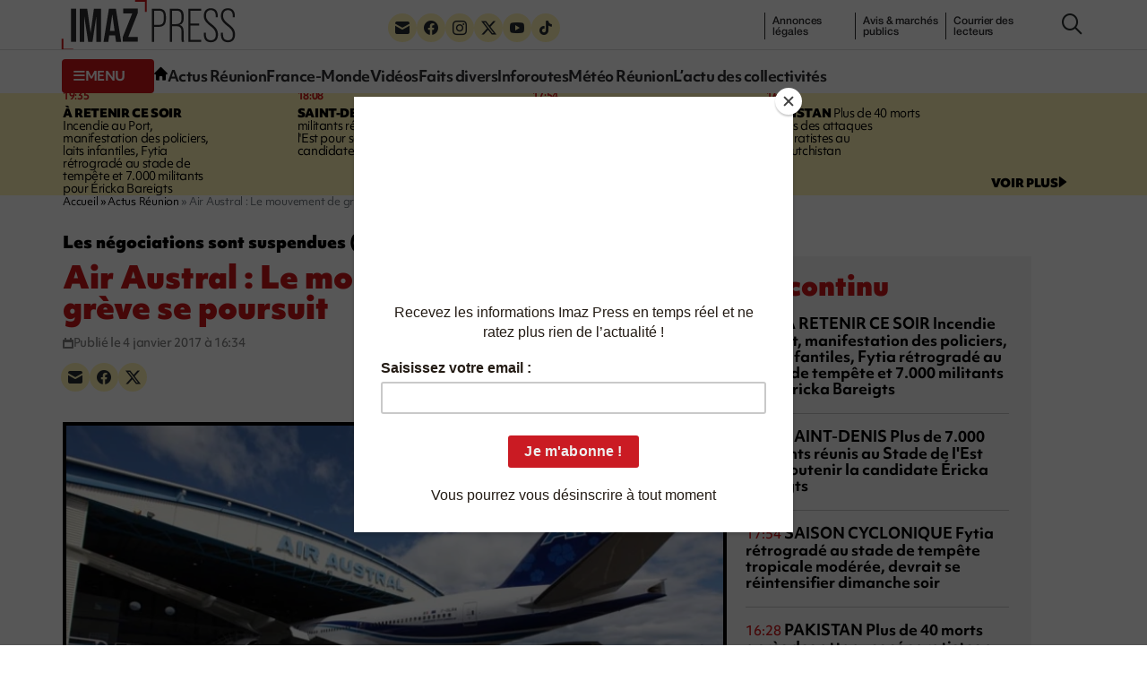

--- FILE ---
content_type: text/html; charset=UTF-8
request_url: https://imazpress.com/actus-reunion/air-austral-le-mouvement-de-greve-se-poursuit
body_size: 11533
content:
<!DOCTYPE html>
<html lang="fr">
<head>
	<meta charset="utf-8" />
	<meta name="viewport" content="width=device-width, initial-scale=1.0">

		<script>
	window.Sddan = {
		"info": {
			"hd_m" : "",
			"hd_s256" : "",
			"uf_postal_code" : "",
			"uf_bday" : "",
			"uf_gender" : "",
		}
	}
	</script>

	<script type="text/javascript" src="https://choices.consentframework.com/js/pa/31443/c/uMdhH/cmp" referrerpolicy="origin" charset="utf-8" async></script>
	
		
    <title>Air Austral : Le mouvement de grève se poursuit</title>
<meta name="description" content="[ACTUS RÉUNION] 🗞️ Ce mercredi 4 janvier 2017, le mouvement de grève initié par le syndicat UNSA se poursuit à Air Austral. Commencées ce mardi, les négociations continuent avec la direction. Elles reprendront dans l&#039;après-midi. Depuis le 2 janvier, le programme des vols de la compagnie est modifié, certains étant reportés ou annulés.">
<link rel="canonical" href="https://imazpress.com/actus-reunion/air-austral-le-mouvement-de-greve-se-poursuit">
<meta property="og:title" content="Air Austral : Le mouvement de grève se poursuit">
<meta property="og:description" content="Ce mercredi 4 janvier 2017, le mouvement de grève initié par le syndicat UNSA se poursuit à Air Austral. Commencées ce mardi, les négociations continuent avec la direction. Elles reprendront dans l&#039;après-midi. Depuis le 2 janvier, le programme des vols de la compagnie est modifié...">
<meta property="og:type" content="article">
<meta property="og:article:published_time" content="2017-01-04T12:34:00.000000Z">
<meta property="og:image" content="https://imazpress.com/thumbs/1200x630/source/99361.jpg">

<meta name="twitter:title" content="Air Austral : Le mouvement de grève se poursuit">
<meta name="twitter:description" content="Ce mercredi 4 janvier 2017, le mouvement de grève initié par le syndicat UNSA se poursuit à Air Austral. Commencées ce mardi, les négociations continuent avec la direction. Elles reprendront dans l&#039;après-midi. Depuis le 2 janvier, le programme des vols de la compagnie est modifié...">
<meta name="twitter:images0" content="https://imazpress.com/thumbs/1600x800/source/99361.jpg">
<script type="application/ld+json">{"@context":"https://schema.org","@type":"NewsArticle","name":"Air Austral : Le mouvement de grève se poursuit","description":"Ce mercredi 4 janvier 2017, le mouvement de grève initié par le syndicat UNSA se poursuit à Air Austral. Commencées ce...","url":"https://imazpress.com/actus-reunion/air-austral-le-mouvement-de-greve-se-poursuit","image":{"@type":"ImageObject","url":"https://imazpress.com/medias/source/99361.jpg"},"headline":"Air Austral : Le mouvement de grève se poursuit","mainEntityOfPage":"https://imazpress.com/actus-reunion/air-austral-le-mouvement-de-greve-se-poursuit","articleSection":"Actus Réunion","articleBody":"Ce mercredi 4 janvier 2017, le mouvement de grève initié par le syndicat UNSA se poursuit à Air Austral. Commencées ce mardi, les négociations continuent avec la direction. Elles reprendront dans l'après-midi. Depuis le 2 janvier, le programme des vols de la compagnie est modifié...","datePublished":"2017-01-04T12:34:00.000000Z","author":{"@type":"Organization","name":"Imaz Press Réunion","url":"https://imazpress.com"},"publisher":{"@type":"Organization","name":"Imaz Press Réunion","logo":"https://imazpress.com/build/assets/favicon-300x300-8f9e95f8.png"}}</script>

	<link rel="preconnect" href="https://cdnjs.cloudflare.com" crossorigin referrerpolicy="no-referrer">
	<link rel="preconnect" href="https://use.typekit.net" crossorigin referrerpolicy="no-referrer">
	<link rel="preconnect" href="https://p.typekit.net" crossorigin referrerpolicy="no-referrer">

	
	<link rel="stylesheet" href="https://use.typekit.net/tau1ide.css" referrerpolicy="no-referrer">

	<script defer src="https://cdnjs.cloudflare.com/ajax/libs/jquery/3.6.3/jquery.min.js" integrity="sha512-STof4xm1wgkfm7heWqFJVn58Hm3EtS31XFaagaa8VMReCXAkQnJZ+jEy8PCC/iT18dFy95WcExNHFTqLyp72eQ==" crossorigin="anonymous" referrerpolicy="no-referrer"></script>
	<script defer src="https://cdnjs.cloudflare.com/ajax/libs/bootstrap/5.2.3/js/bootstrap.min.js" integrity="sha512-1/RvZTcCDEUjY/CypiMz+iqqtaoQfAITmNSJY17Myp4Ms5mdxPS5UV7iOfdZoxcGhzFbOm6sntTKJppjvuhg4g==" crossorigin="anonymous" referrerpolicy="no-referrer"></script>
	<link rel="stylesheet" href="https://cdnjs.cloudflare.com/ajax/libs/photoswipe/5.4.4/photoswipe.min.css" integrity="sha512-LFWtdAXHQuwUGH9cImO9blA3a3GfQNkpF2uRlhaOpSbDevNyK1rmAjs13mtpjvWyi+flP7zYWboqY+8Mkd42xA==" crossorigin="anonymous" referrerpolicy="no-referrer" />
<script src="https://cdnjs.cloudflare.com/ajax/libs/photoswipe/5.4.4/umd/photoswipe.umd.min.js" integrity="sha512-BXwwGU7zCXVgpT2jpXnTbioT9q1Byf7NEXVxovTZPlNvelL2I/4LjOaoiB2a19L+g5za8RbkoJFH4fMPQcjFFw==" crossorigin="anonymous" referrerpolicy="no-referrer"></script>
<script src="https://cdnjs.cloudflare.com/ajax/libs/photoswipe/5.4.4/umd/photoswipe-lightbox.umd.min.js" integrity="sha512-D16CBrIrVF48W0Ou0ca3D65JFo/HaEAjTugBXeWS/JH+1KNu54ZOtHPccxJ7PQ44rTItUT6DSI6xNL+U34SuuQ==" crossorigin="anonymous" referrerpolicy="no-referrer"></script>
<script defer src="https://cdnjs.cloudflare.com/ajax/libs/slick-carousel/1.8.1/slick.min.js" integrity="sha512-XtmMtDEcNz2j7ekrtHvOVR4iwwaD6o/FUJe6+Zq+HgcCsk3kj4uSQQR8weQ2QVj1o0Pk6PwYLohm206ZzNfubg==" crossorigin="anonymous" referrerpolicy="no-referrer"></script>
<link rel="preload" href="https://cdnjs.cloudflare.com/ajax/libs/slick-carousel/1.8.1/slick.min.css" integrity="sha512-yHknP1/AwR+yx26cB1y0cjvQUMvEa2PFzt1c9LlS4pRQ5NOTZFWbhBig+X9G9eYW/8m0/4OXNx8pxJ6z57x0dw==" crossorigin="anonymous" referrerpolicy="no-referrer" />
<link rel="preload" href="https://cdnjs.cloudflare.com/ajax/libs/slick-carousel/1.8.1/slick-theme.min.css" integrity="sha512-17EgCFERpgZKcm0j0fEq1YCJuyAWdz9KUtv1EjVuaOz8pDnh/0nZxmU6BBXwaaxqoi9PQXnRWqlcDB027hgv9A==" crossorigin="anonymous" referrerpolicy="no-referrer" />
	<link rel="preload" as="style" href="https://imazpress.com/build/assets/app-04ecd06f.css" /><link rel="modulepreload" href="https://imazpress.com/build/assets/app-6ba3e5bf.js" /><link rel="stylesheet" href="https://imazpress.com/build/assets/app-04ecd06f.css" /><script type="module" src="https://imazpress.com/build/assets/app-6ba3e5bf.js" defer></script>
	<link rel="icon" href="https://imazpress.com/build/assets/favicon-150x150-ca6c2919.png" sizes="32x32" />
	<link rel="icon" href="https://imazpress.com/build/assets/favicon-300x300-8f9e95f8.png" sizes="192x192" />
	<link rel="apple-touch-icon" href="https://imazpress.com/build/assets/favicon-300x300-8f9e95f8.png" />
	<meta name="msapplication-TileImage" content="https://imazpress.com/build/assets/favicon-300x300-8f9e95f8.png" />

			<link rel="alternate" type="application/rss+xml" href="https://imazpress.com/feed" title="Imaz Press Réunion">
				

	
		<meta name="apple-itunes-app" content="app-id=1642212407">

		<!-- Liste des tags pour le site : imazpress.com -->

	<!-- Page : home -->

	<!-- Script programmatique -->
	<script type="text/javascript" src="https://tagmanager.smartadserver.com/2044/664169/smart.prebid.js" async></script>

	<!-- Script générique -->
	<script type="application/javascript" src="https://ced.sascdn.com/tag/2044/smart.js" async></script>
	<script type="application/javascript">
		var sas = sas || {};
		sas.cmd = sas.cmd || [];
		sas.cmd.push(function() {
			sas.setup({ networkid: 2044, domain: "https://www8.smartadserver.com", async: true });
		});
				sas.cmd.push(function() {
			sas.call("onecall", {
				siteId: 664169,
				pageId: 1989808,
				formats: [
				{ id: 44149, tagId: "WEB_HABILLAGE" }
				,{ id: 44152, tagId: "WEB_INTERSTITIEL" }
				,{ id: 79409, tagId: "WEB_MBAN_ATF0" }
				,{ id: 84652, tagId: "WEB_MBAN_ATF1" }
				,{ id: 106522, tagId: "WEB_MBAN_ATF1A" }
				,{ id: 84653, tagId: "WEB_MBAN_ATF2" }
				,{ id: 122661, tagId: "WEB_MPAVE_ATF_READ" }
				,{ id: 79425, tagId: "WEB_MPAVE_ATF0" }
				,{ id: 105152, tagId: "WEB_MPAVE_ATF0A" }
				,{ id: 84657, tagId: "WEB_MPAVE_ATF1" }
				,{ id: 106521, tagId: "WEB_MPAVE_ATF1A" }
				,{ id: 121165, tagId: "WEB_FOOTER" }
				],
				target: ''
			});
		});
			</script>
			<!-- Google Tag Manager -->
	<script>(function(w,d,s,l,i){w[l]=w[l]||[];w[l].push({'gtm.start':
	new Date().getTime(),event:'gtm.js'});var f=d.getElementsByTagName(s)[0],
	j=d.createElement(s),dl=l!='dataLayer'?'&l='+l:'';j.async=true;j.src=
	'https://www.googletagmanager.com/gtm.js?id='+i+dl;f.parentNode.insertBefore(j,f);
	})(window,document,'script','dataLayer','GTM-TKRLPKQ');</script>
	<!-- End Google Tag Manager -->

		
	<script type="text/javascript"> (function(c,l,a,r,i,t,y){ c[a]=c[a]||function(){(c[a].q=c[a].q||[]).push(arguments)}; t=l.createElement(r);t.async=1;t.src="https://www.clarity.ms/tag/"+i; y=l.getElementsByTagName(r)[0];y.parentNode.insertBefore(t,y); })(window, document, "clarity", "script", "qb7q7wccr7"); </script>
		
	<meta name="csrf-token" content="8gJGK3MEzL0avAWjIh6ypLmWld03kpWAAESW3BQH">

		<script id="mcjs">!function(c,h,i,m,p){m=c.createElement(h),p=c.getElementsByTagName(h)[0],m.async=1,m.src=i,p.parentNode.insertBefore(m,p)}(document,"script","https://chimpstatic.com/mcjs-connected/js/users/bed81b600e3e95e0be1675502/e5ca5237468530f5e66dfd443.js");</script>
	
</head>
<body>

	

	<div id="WEB_INTERSTITIEL"></div>
	<script type="application/javascript">
		sas.cmd.push(function() {
			sas.render("WEB_INTERSTITIEL");  
		});
	</script>

	<div class="wrapper">
					<header class="header js-header">
						<div class="container">
				<div class="header__inner">
					<a class="nav-trigger hidden-lg hidden-md" data-bs-toggle="collapse" href="#menuCollapse" role="button" aria-expanded="false" aria-controls="menuCollapse">
						<span></span>
					</a>
		
										<div class="logo">
						<a href="https://imazpress.com">
							<img src="https://imazpress.com/build/assets/logo-81a66e9e.svg" alt="Imaz Press Réunion" width="193" height="55">
						</a>
					</div><!-- /.logo -->
					
		
					<div class="header__menu collapse collapse-xs" id="menuCollapse">
						<div class="socials hidden-xs hidden-sm">
							<ul>
								<li>
									<a href="https://imazpress.com/la-lettre-dinformation-dimazpress-com">
										<i class="icon-envelope"></i>
									</a>
								</li>

								<li>
									<a href="https://www.facebook.com/ipreunion/">
										<i class="icon-facebook"></i>
									</a>
								</li>

								<li>
									<a href="https://www.instagram.com/imazpressreunion/">
										<i class="icon-instagram"></i>
									</a>
								</li>

								<li>
									<a href="https://x.com/ipreunion">
										<i class="icon-twitter-x"></i>
									</a>
								</li>

								<li>
									<a href="https://www.youtube.com/channel/UCZfVorL83NxkuNOks8XhN3w">
										<i class="icon-youtube"></i>
									</a>
								</li>

								<li>
									<a href="https://www.tiktok.com/@imazpressreunion">
										<i class="icon-tiktok"></i>
									</a>
								</li>
							</ul>
						</div><!-- /.socials -->
		
						<ul class="list-links hidden-xs hidden-sm">
							<li>
								<a href="https://imazpress.com/annonces-legales">annonces l&eacute;gales</a>
							</li>
		
							<li>
								<a href="https://imazpress.com/annonces-legales">Annonces légales</a>
							</li>
		
							<li>
								<a href="https://imazpress.com/marches-publics">Avis & marchés publics</a>
							</li>
		
							<li>
								<a href="https://imazpress.com/article/courrier-des-lecteurs">Courrier des lecteurs</a>
							</li>
						</ul><!-- /.list-links -->
		
						<div class="header__nav">
							<div class="header__utils">
								<a class="btn-burger-text collapsed hidden-xs hidden-sm" data-bs-toggle="collapse" href="#headerDropdown" role="button" aria-expanded="false" aria-controls="headerDropdown">
									<span class="collapsed">
										<i class="icon-burger"></i>
		
										<span>menu</span>
									</span>
		
									<span class="expanded">
										<i class="icon-multiplication"></i>

										<span>Fermer</span>
									</span>
								</a>
		
								<div class="header__dropdown collapse" id="headerDropdown">
									<div class="header__accordion">
										<div class="header__accordion-item">
											<a class="header__accordion-trigger h4" data-bs-toggle="collapse" href="#headerAccordion1" role="button" aria-expanded="true" aria-controls="headerAccordion1">
												<span>TOUTE L’ACTUALITÉ</span>
		
												<i class="icon-chevron-down"></i>
											</a>
		
											<div class="header__accordion-content collapse show" id="headerAccordion1">
												<ul class="list-plain yellow-highlight">
													<li>
														<a class="fw-bold" href="https://imazpress.com/actu-en-direct">L’actu en continu</a>
													</li>
		
																										<li>
														<a class="fw-bold" href="https://imazpress.com/article/municipales-2026">Municipales 2026</a>
													</li>
																										<li>
														<a class="fw-bold" href="https://imazpress.com/article/saison-cyclonique">Saison cyclonique</a>
													</li>
															
												</ul><!-- /.list-plain -->
		
												<ul class="list-plain">
													<li>
														<a href="https://imazpress.com/article/faits-divers">Faits divers</a>
													</li>

													<li>
														<a href="https://imazpress.com/article/actus-reunion">Actus Réunion</a>
													</li>

													<li>
														<a href="https://imazpress.com/article/france-monde">France-Monde</a>
													</li>

													<li>
														<a href="https://imazpress.com/article/zoom/inforoute">Inforoutes</a>
													</li>

													<li>
														<a href="https://imazpress.com/article/zoom/meteo">Météo Réunion</a>
													</li>

													<li>
														<a href="https://imazpress.com/article/zoom">L’actu des collectivités</a>
													</li>

													<li>
														<a href="https://imazpress.com/article/economie">Économie</a>
													</li>

													<li>
														<a href="https://imazpress.com/article/sports">Sports</a>
													</li>

													<li>
														<a href="https://imazpress.com/article/culture">Culture</a>
													</li>

													<li>
														<a href="https://imazpress.com/article/social">Social</a>
													</li>

													<li>
														<a href="https://imazpress.com/article/zoom/sante">Santé</a>
													</li>

													<li>
														<a href="https://imazpress.com/article/municipales-2026">Municipales 2026</a>
													</li>

													<li>
														<a href="https://imazpress.com/article/mayotte">Mayotte</a>
													</li>

													<li>
														<a href="https://imazpress.com/article/madagascar">Madagascar</a>
													</li>

													<li>
														<a href="https://imazpress.com/article/volcan">Volcan</a>
													</li>

													<li>
														<a href="https://imazpress.com/article/grand-raid">Grand Raid</a>
													</li>

													<li>
														<a href="https://imazpress.com/article/chikungunya">Chikungunya</a>
													</li>

													<li>
														<a href="https://imazpress.com/article/zoom/baleines">Baleines</a>
													</li>
												</ul><!-- /.list-plain -->
											</div><!-- /.header__accordion-content -->
										</div><!-- /.header__accordion-item -->
		
										<div class="header__accordion-item">
											<a class="header__accordion-trigger h4" data-bs-toggle="collapse" href="#headerAccordion2" role="button" aria-expanded="true" aria-controls="headerAccordion2">
												<span>À DÉCOUVRIR</span>
		
												<i class="icon-chevron-down"></i>
											</a>
		
											<div class="header__accordion-content collapse show" id="headerAccordion2">
												<ul class="list-plain">
													<li>
														<a href="https://imazpress.com/notre-selection-video">Vidéos</a>
													</li>
		
													<li>
														<a href="https://imazpress.com/article/selection-de-la-redaction">Sélection de la Rédaction</a>
													</li>
		
													<li>
														<a href="https://imazpress.com/article/courrier-des-lecteurs">Courrier des lecteurs</a>
													</li>
		
													<li>
														<a href="https://imazpress.com/article/les-plus-lus">Les plus lus</a>
													</li>
		
													<li>
														<a href="https://imazpress.com/article/zoom/sa-le-kalou-sa-le-gadyamb">Sa lé kalou, sa lé gadyamb</a>
													</li>
		
													<li>
														<a href="https://imazpress.com/article/zoom/lo-gou-mon-pei">Lo gou mon péi</a>
													</li>
		
													<li>
														<a href="https://imazpress.com/article/zoom/publireportages">Publireportages</a>
													</li>
												</ul><!-- /.list-plain -->
		
												<ul class="list-plain">
													<li>
														<a class="fw-bold" href="https://imazpress.com/annonces-legales">Annonces légales</a>
													</li>
		
													<li>
														<a class="fw-bold" href="https://imazpress.com/marches-publics">Appels d’offre & marché publics</a>
													</li>
												</ul><!-- /.list-plain -->
											</div><!-- /.header__accordion-content -->
										</div><!-- /.header__accordion-item -->
									</div><!-- /.header__accordion -->
		
									<a class="header__box-link" href="/actus-reunion/toute-l-actualite-de-la-reunion-et-du-monde-sur-votre-mobile-grace-a-l-application-imazpress">
										<i class="icon-mobile"></i>
		
										Télécharger l’application mobile
									</a><!-- /.header__box-link -->
		
									<div class="header__box-socials">
										<div class="socials">
											<ul>
												<li>
													<a href="https://imazpress.com/la-lettre-dinformation-dimazpress-com">
														<i class="icon-envelope"></i>
													</a>
												</li>
		
												<li>
													<a href="https://www.facebook.com/ipreunion/">
														<i class="icon-facebook"></i>
													</a>
												</li>
		
												<li>
													<a href="https://www.instagram.com/imazpressreunion/">
														<i class="icon-instagram"></i>
													</a>
												</li>
		
												<li>
													<a href="https://x.com/ipreunion">
														<i class="icon-twitter-x"></i>
													</a>
												</li>
		
												<li>
													<a href="https://www.youtube.com/channel/UCZfVorL83NxkuNOks8XhN3w">
														<i class="icon-youtube"></i>
													</a>
												</li>
		
												<li>
													<a href="https://www.tiktok.com/@imazpressreunion">
														<i class="icon-tiktok"></i>
													</a>
												</li>
											</ul>
										</div><!-- /.socials -->
									</div><!-- /.header__box-socials -->
								</div><!-- /.header__dropdown -->
		
								<a class="hidden-xs hidden-sm" href="https://imazpress.com">
									<i class="icon-home"></i>
								</a>
							</div><!-- /.header__utils -->
		
							<nav class="nav">
								<ul>
									<li>
										<a href="https://imazpress.com/article/actus-reunion">Actus Réunion</a>
									</li>
		
									<li>
										<a href="https://imazpress.com/article/france-monde">France-Monde</a>
									</li>
		
									<li>
										<a href="https://imazpress.com/notre-selection-video">Vidéos</a>
									</li>
		
									<li>
										<a href="https://imazpress.com/article/faits-divers">Faits divers</a>
									</li>
		
									<li>
										<a href="https://imazpress.com/article/zoom/inforoute">Inforoutes</a>
									</li>
		
									<li>
										<a href="https://imazpress.com/article/zoom/meteo">Météo Réunion</a>
									</li>
		
									<li>
										<a href="https://imazpress.com/article/zoom">L’actu des collectivités</a>
									</li>
								</ul>
							</nav><!-- /.nav -->
						</div><!-- /.header__nav -->
					</div><!-- /.header__menu -->
		
					<div class="icons">
						<a href="#" class="search-trigger js-search-trigger" type="button" data-bs-toggle="modal" data-bs-target=" #searchModal">
							<i class="icon-search"></i>
						</a>
					</div><!-- /.icons -->
				</div><!-- /.header__inner -->
			</div><!-- /.container -->
		</header><!-- /.header -->		
		<main class="main">

							<section class="section-bar">
				<div class="container">
					<div class="section__content">
						<div class="timeline">
							<div class="row">
																<div class="col-lg-3 col-md-6">
									<article class="article-timeline">
										<div class="article__time">					
											<time>19:35</time>
																					</div><!-- /.article__time -->
					
																				<p><a href="https://imazpress.com/toute-l-actu/-retenir-ce-soir-133"><strong>À RETENIR CE SOIR</strong> Incendie au Port, manifestation des policiers, laits infantiles, Fytia rétrogradé au stade de tempête et 7.000 militants pour Éricka Bareigts</a></p>
																			</article><!-- /.article -->
								</div><!-- /.col-md-3 -->
																<div class="col-lg-3 col-md-6">
									<article class="article-timeline">
										<div class="article__time">					
											<time>18:08</time>
																					</div><!-- /.article__time -->
					
																				<p><a href="https://imazpress.com/saint-denis-actualite/meeting-bareigts"><strong>SAINT-DENIS</strong> Plus de 7.000 militants réunis au Stade de l'Est pour soutenir la candidate Éricka Bareigts </a></p>
																			</article><!-- /.article -->
								</div><!-- /.col-md-3 -->
																<div class="col-lg-3 col-md-6">
									<article class="article-timeline">
										<div class="article__time">					
											<time>17:54</time>
																					</div><!-- /.article__time -->
					
																				<p><a href="https://imazpress.com/saison-cyclonique/fytia-la-forte-tempete-tropicale-menace-directement-madagascar-des-fortes-pluies-et-des-vents-destructeurs-attendus"><strong>SAISON CYCLONIQUE</strong> Fytia rétrogradé au stade de tempête tropicale modérée, devrait se réintensifier dimanche soir</a></p>
																			</article><!-- /.article -->
								</div><!-- /.col-md-3 -->
																<div class="col-lg-3 col-md-6">
									<article class="article-timeline">
										<div class="article__time">					
											<time>16:28</time>
																					</div><!-- /.article__time -->
					
																				<p><a href="https://imazpress.com/france-monde/pakistan-plus-de-40-morts-apres-des-attaques-separatistes-au-baloutchistan"><strong>PAKISTAN</strong> Plus de 40 morts après des attaques séparatistes au Baloutchistan</a></p>
																			</article><!-- /.article -->
								</div><!-- /.col-md-3 -->
															</div><!-- /.row -->
						</div><!-- /.timeline -->

						<a href="https://imazpress.com/actu-en-direct">
							<span>voir plus</span>

							<i class="icon-triangle-right"></i>
						</a>
					</div><!-- /.section__content -->
				</div><!-- /.container -->
			</section><!-- /.section-bar -->
									
			
			<section class="section-split section-split--alt">
				<div class="container">
					<div class="section__entry">
							<nav class="breadcrumbs" aria-label="Fil d’ariane" style="--bs-breadcrumb-divider: '&raquo;';">
            <ol class="breadcrumb" itemscope itemtype="https://schema.org/BreadcrumbList" id="breadcrumbs">
                
                    <li class="breadcrumb-item active" itemprop="itemListElement" itemscope itemtype="https://schema.org/ListItem">
                                                <a href="https://imazpress.com" itemprop="item" href="https://example.com/dresses">
                                                    <span itemprop="name">Accueil</span>
                            <meta itemprop="position" content="0" />
                                                </a>
                                            </li>

                
                    <li class="breadcrumb-item active" itemprop="itemListElement" itemscope itemtype="https://schema.org/ListItem">
                                                <a href="https://imazpress.com/article/actus-reunion" itemprop="item" href="https://example.com/dresses">
                                                    <span itemprop="name">Actus Réunion</span>
                            <meta itemprop="position" content="1" />
                                                </a>
                                            </li>

                
                    <li class="breadcrumb-item" itemprop="itemListElement" itemscope itemtype="https://schema.org/ListItem">
                                                    <span itemprop="name">Air Austral : Le mouvement de grève se poursuit</span>
                            <meta itemprop="position" content="2" />
                                            </li>

                            </ol>
        </nav>

					</div><!-- /.section__entry -->

					<div class="row">
						<div class="col-md-8">
							<div class="section__content">
								<article class="article-large">
									<header class="article__head">
												<p class="h5">Les négociations sont suspendues (actualisé à 15h28)</p>
	
	<h1>Air Austral&nbsp;: Le mouvement de grève se poursuit</h1>

	<ul class="list-info">
		<li>
			<i class="icon-calendar"></i>

			<span>Publié le 4 janvier 2017 à 16:34</span>
		</li>

			</ul><!-- /.list-info -->

	<div class="socials">
											<ul>
												<li>
													<a href="#" data-share="email" aria-label="Partager par e-mail">
														<i class="icon-envelope"></i>
													</a>
												</li>

												<li>
													<a href="#" data-share="facebook" aria-label="Partager sur Facebook">
														<i class="icon-facebook"></i>
													</a>
												</li>

												<li>
													<a href="#" data-share="twitter" aria-label="Partager sur X">
														<i class="icon-twitter-x"></i>
													</a>
												</li>
											</ul>
										</div>
									</header><!-- /.article__head -->

									
									<div class="article__images" id="gallery">
																				<figure class="article__image">
											<a href="https://imazpress.com/medias/source/99361.jpg" data-pswp-width="700" data-pswp-height="467">
												<picture><source media="(max-width: 480px)" srcset="https://imazpress.com/thumbs/480x316/source/99361.jpg.webp"/><source srcset="https://imazpress.com/thumbs/725x477/source/99361.jpg.webp, https://imazpress.com/thumbs/800x526/source/99361.jpg.webp 2x"/><img width="725" height="477" src="https://imazpress.com/thumbs/725x477/source/99361.jpg.webp" alt="Mardi 30 Août 2011

Présentation du BOEING  777-200 LR  d&#039;Air austral  photo image reunion.re"></picture>											</a>
										</figure>
																				
																				<div class="slider-images js-slider-images">
											<div class="slider__slides">			
																								<div class="slider__slide">
													<figure class="article__image">
														<a href="https://imazpress.com/medias/source/0673562001483533391.jpg" data-pswp-width="800" data-pswp-height="533">
															<picture><source srcset="https://imazpress.com/thumbs/156x99/source/0673562001483533391.jpg.webp, https://imazpress.com/thumbs/312x198/source/0673562001483533391.jpg.webp 2x"/><img width="156" height="99" src="https://imazpress.com/thumbs/156x99/source/0673562001483533391.jpg.webp" alt="grève Air Austral"></picture>														</a>
													</figure><!-- /.article__image -->
												</div><!-- /.slider__slide -->
																							</div><!-- /.slider__slides -->

											<button class="slider__nav-btn slider__prev">
												<i class="icon-arrow-left"></i>
											</button><!-- /.slider__prev -->

											<button class="slider__nav-btn slider__next">
												<i class="icon-arrow-right"></i>
											</button><!-- /.slick-next -->
										</div><!-- /.slider-images -->
																			</div><!-- /.article__images -->

									<div class="article__body">
										
	
		<p>
		<strong>Ce mercredi 4 janvier 2017, le mouvement de grève initié par le syndicat UNSA se poursuit à Air Austral. Commencées ce mardi, les négociations continuent avec la direction. Elles reprendront dans l&#039;après-midi. Depuis le 2 janvier, le programme des vols de la compagnie est modifié, certains étant reportés ou annulés.</strong>
	</p>
		

	<!-- Format : WEB_MPAVE_ATF_READ (inread) -->

	<div id="WEB_MPAVE_ATF_READ"></div>
	<script type="application/javascript">
		sas.cmd.push(function() {
			sas.render("WEB_MPAVE_ATF_READ");  
		});
	</script>

	<p>
"Après plusieurs heures de discussion", syndicats et direction ont interrompu la réunion. La CFDT a apporté au soutien à l'UNSA, en participant à la réunion pour lister des points de revendications. Le syndicat UNSA a cependant refusé de reprendre les négociations, prévues à 14h30. Le syndicat a avancé le motif d'un "désaccord sur la composition de la délégation des syndicats". Il exigerait "la présence du SNPL et de la CFDT" en tant que "partie prenante à la négociation".</p>
<p>
La compagnie précise avoir "déjà pris toutes les dispositions nécessaires pour assurer le transport de tous ses passagers au delà du 5 janvier".</p>
<p>
<a href="http://ipreunion.com/actualites-reunion/reportage/2017/01/03/la-cfdt-soutient-l-unsa-greve-a-air-austral-le-mouvement-se-durcit,55365.html">Le programme des vols du 5 janvier est disponible ici. </a></p>

	
		<p class="article__tags">grève, UNSA, syndicats, négociations, Air Austral, programme, vols</p><!-- /.article__tags -->
	

			<div id="comments" class="comments-area">
    <div id="respond" style="width: 0;height: 0;clear: both;margin: 0;padding: 0;"></div>
    <div id="wpdcom" class="wpdiscuz_unauth wpd-default wpd-layout-1 wpd-comments-open">
        <div class="wc_social_plugin_wrapper">
        </div>
        <div class="wpd-form-wrap">
            <div class="wpd-form-head">
                <div class="wpd-auth">
                    <div class="wpd-login">
                    </div>
                </div>
            </div>
            <div class="wpd-form wpd-form-wrapper wpd-main-form-wrapper" id="wpd-main-form-wrapper">
                <form class="wpd_comm_form wpd_main_comm_form" method="post" action="https://imazpress.com/actus-reunion/air-austral-le-mouvement-de-greve-se-poursuit/commentaire">
                    <input type="hidden" name="_token" value="8gJGK3MEzL0avAWjIh6ypLmWld03kpWAAESW3BQH">                    <input type="hidden" name="wc_parent">
                    <div class="wpd-field-comment">
                        <div class="wpdiscuz-item wc-field-textarea">
                            <div class="wpdiscuz-textarea-wrap ">
                                <div class="wpd-avatar">
                                    <img alt="guest" src="https://secure.gravatar.com/avatar/?s=56&amp;d=mm&amp;r=g" loading="lazy" srcset="https://secure.gravatar.com/avatar/?s=112&amp;d=mm&amp;r=g 2x" class="avatar avatar-56 photo avatar-default" loading="lazy" decoding="async" width="56" height="56">                                    
                                </div>
                                <div id="wpd-editor-wraper">
                                    <div id="wpd-editor">
                                        <textarea name="wc_comment" placeholder="Laissez un commentaire" name="comment" class="wpd-editor"></textarea>
                                        <div class="invalid-feedback"></div>
                                    </div>
                                </div>
                            </div>
                        </div>
                    </div>
                    <div class="wpd-form-foot" style="display:none;">
                        <div class="wpdiscuz-textarea-foot">
                            <div class="wpdiscuz-button-actions"></div>
                        </div>
                        <div class="wpd-form-row">
                            <div class="wpd-form-col-left" style="width: 43%;">
                                <div class="wpdiscuz-item wc_name-wrapper wpd-has-icon">
                                    <div class="wpd-field-icon"><i class="icon-user"></i></div>
                                    <label for="wc_name" class="wpdlb">Nom*</label>
                                    <input id="wc_name" value="" required="required" aria-required="true" class="wc_name wpd-field" type="text" name="wc_name" placeholder="Nom*" maxlength="50" pattern=".{3,50}" title="">
                                    <div class="invalid-feedback"></div>
                                </div>
                                <div class="wpdiscuz-item wc_email-wrapper wpd-has-icon">
                                    <div class="wpd-field-icon"><i class="icon-at"></i></div>
                                    <label for="wc_email" class="wpdlb">E-mail*</label>
                                    <input id="wc_email" value="" required="required" aria-required="true" class="wc_email wpd-field" type="email" name="wc_email" placeholder="E-mail*">
                                    <div class="invalid-feedback"></div>
                                </div>
                            </div>
                            <div class="wpd-form-col-right">
                                <div class="wpd-field-captcha wpdiscuz-item">
                                    <div class="wpdiscuz-recaptcha" id="wpdiscuz-recaptcha" style="transform: scale(0.85);">
                                        <div style="width: 304px; height: 78px;">
                                            <div class="g-recaptcha" data-sitekey="6LdJHhQgAAAAAEr2KN0HguBHGlX98xl6JZBoT4Mq" data-size="normal" data-theme="light" id="recaptcha-element"></div>
                                        </div>
                                    </div>
                                    <div class="invalid-feedback"></div>
                                    <div class="clearfix"></div>
                                </div>
                                <div class="wc-field-submit">
                                    <input id="wpd-field-submit" class="wc_comm_submit wpd_not_clicked wpd-prim-button" type="submit" name="submit" value="Publier le commentaire">
                                </div>
                            </div>
                            <div class="clearfix"></div>
                        </div>
                    </div>
                </form>
            </div>
        </div>
        <div id="wpd-threads" class="wpd-thread-wrapper">
            <div class="wpd-thread-head">
                <div class="wpd-thread-info">
                    6 Commentaires                   
                </div>
            </div>
            <div class="wpd-thread-list">
                                            <div id="wpd-comm-44678_0" class="comment even thread-even depth-1 wpd-comment wpd_comment_level-1">
                <div class="wpd-comment-wrap wpd-blog-guest">
                    <div class="wpd-comment-left ">
                        <div class="wpd-avatar ">
                            <img alt="Papamamanlélà" src="https://www.gravatar.com/avatar/36a3484d2dff2ae27532a77f68c30f0f.jpg?s=64&amp;d=mp&amp;r=g" loading="lazy" srcset="https://www.gravatar.com/avatar/36a3484d2dff2ae27532a77f68c30f0f.jpg?s=128&amp;d=mp&amp;r=g 2x" class="avatar avatar-64 photo" loading="lazy" decoding="async" width="64" height="64">
                        </div>
                    </div>
                    <div id="comment-44678" class="wpd-comment-right">
                        <div class="wpd-comment-header">
                            <div class="wpd-comment-author ">
                                Papamamanlélà
                            </div>
                            <div class="wpd-comment-date" title="4 janvier 2017 à 17:08">
                                <i class="far fa-clock" aria-hidden="true"></i>
                                                                9 ans
                                                            </div>
                                                        <div class="wpd-space"></div>
                        </div>
                        <div class="wpd-comment-text">
                            <p>Une nouvelle fois les petites mains sont en action au niveau de la com...Mais on peut se demander pourquoi à grand renfort de communication, Air Austral vient de démarrer une campagne de recrutement de futurs PNC en contrat de professionnalisation.Des familles vont se saigner pour envoyer en formation leurs enfants dans l'espoir d'une carrière assurée et ils vont se retrouver dans un an sur Le carreau, sauf pour les plus pistonnés d'entre eux , qui sur insistance du cabinet de DR auront une place...Quand on ne peut assurer un temps plein et un véritable contrat de travail pour plus d'une centaine de personnes , on ne va pas recruter des contrats de pro.</p>
                        </div>
                                                <div class="wpd-comment-footer">
                            <div class="wpd-reply-button">
                                <i class="icon-reply"></i>
                                <span>Répondre</span>
                            </div>
                            <div class="wpd-space"></div>
                        </div>
                                                                    </div>
                </div>
            </div>
    
                                <div id="wpd-comm-44676_0" class="comment even thread-even depth-1 wpd-comment wpd_comment_level-1">
                <div class="wpd-comment-wrap wpd-blog-guest">
                    <div class="wpd-comment-left ">
                        <div class="wpd-avatar ">
                            <img alt="Titi " src="https://www.gravatar.com/avatar/468a7fc993fa97e8f84353589f27d8e2.jpg?s=64&amp;d=mp&amp;r=g" loading="lazy" srcset="https://www.gravatar.com/avatar/468a7fc993fa97e8f84353589f27d8e2.jpg?s=128&amp;d=mp&amp;r=g 2x" class="avatar avatar-64 photo" loading="lazy" decoding="async" width="64" height="64">
                        </div>
                    </div>
                    <div id="comment-44676" class="wpd-comment-right">
                        <div class="wpd-comment-header">
                            <div class="wpd-comment-author ">
                                Titi 
                            </div>
                            <div class="wpd-comment-date" title="4 janvier 2017 à 17:02">
                                <i class="far fa-clock" aria-hidden="true"></i>
                                                                9 ans
                                                            </div>
                                                        <div class="wpd-space"></div>
                        </div>
                        <div class="wpd-comment-text">
                            <p>Ce serait bien que cela se termine. Merci à la compagnie de rassurer les passagers et de faire le nécessaire pour assurer le transport de tous, mais c'est stressant de ne pas savoir si on partira à l'heure ou pas ce week-end. Et les syndicats qui au début appelaient à la négociation refusent aujourd'hui de le faire, quel est le sens alors ? </p>
                        </div>
                                                <div class="wpd-comment-footer">
                            <div class="wpd-reply-button">
                                <i class="icon-reply"></i>
                                <span>Répondre</span>
                            </div>
                            <div class="wpd-space"></div>
                        </div>
                                                                    </div>
                </div>
            </div>
    
                                <div id="wpd-comm-44672_0" class="comment even thread-even depth-1 wpd-comment wpd_comment_level-1">
                <div class="wpd-comment-wrap wpd-blog-guest">
                    <div class="wpd-comment-left ">
                        <div class="wpd-avatar ">
                            <img alt="Nicolas" src="https://www.gravatar.com/avatar/90e2c92977095878c67eeb37aa8c36ea.jpg?s=64&amp;d=mp&amp;r=g" loading="lazy" srcset="https://www.gravatar.com/avatar/90e2c92977095878c67eeb37aa8c36ea.jpg?s=128&amp;d=mp&amp;r=g 2x" class="avatar avatar-64 photo" loading="lazy" decoding="async" width="64" height="64">
                        </div>
                    </div>
                    <div id="comment-44672" class="wpd-comment-right">
                        <div class="wpd-comment-header">
                            <div class="wpd-comment-author ">
                                Nicolas
                            </div>
                            <div class="wpd-comment-date" title="4 janvier 2017 à 14:29">
                                <i class="far fa-clock" aria-hidden="true"></i>
                                                                9 ans
                                                            </div>
                                                        <div class="wpd-space"></div>
                        </div>
                        <div class="wpd-comment-text">
                            <p>Dans l'idéal, il serait bon que le conflit prenne fin! Mais je comprends le pdg, comment embaucher 35 personnes en CDI sur du chantage?! </p>
                        </div>
                                                <div class="wpd-comment-footer">
                            <div class="wpd-reply-button">
                                <i class="icon-reply"></i>
                                <span>Répondre</span>
                            </div>
                            <div class="wpd-space"></div>
                        </div>
                                                                    </div>
                </div>
            </div>
    
                                <div id="wpd-comm-44670_0" class="comment even thread-even depth-1 wpd-comment wpd_comment_level-1">
                <div class="wpd-comment-wrap wpd-blog-guest">
                    <div class="wpd-comment-left ">
                        <div class="wpd-avatar ">
                            <img alt="Bertrandville" src="https://www.gravatar.com/avatar/db7a6d498f1fdc4fba9d29ce65ef6584.jpg?s=64&amp;d=mp&amp;r=g" loading="lazy" srcset="https://www.gravatar.com/avatar/db7a6d498f1fdc4fba9d29ce65ef6584.jpg?s=128&amp;d=mp&amp;r=g 2x" class="avatar avatar-64 photo" loading="lazy" decoding="async" width="64" height="64">
                        </div>
                    </div>
                    <div id="comment-44670" class="wpd-comment-right">
                        <div class="wpd-comment-header">
                            <div class="wpd-comment-author ">
                                Bertrandville
                            </div>
                            <div class="wpd-comment-date" title="4 janvier 2017 à 14:01">
                                <i class="far fa-clock" aria-hidden="true"></i>
                                                                9 ans
                                                            </div>
                                                        <div class="wpd-space"></div>
                        </div>
                        <div class="wpd-comment-text">
                            <p>L'entreprise Air Austral s'est engagée à assurer la continuité du service public malgré la grève, et je l'en félicite. La SNCF et la RATP en Métropole devraient en prendre de la graine. Bravo !</p>
                        </div>
                                                <div class="wpd-comment-footer">
                            <div class="wpd-reply-button">
                                <i class="icon-reply"></i>
                                <span>Répondre</span>
                            </div>
                            <div class="wpd-space"></div>
                        </div>
                                                                    </div>
                </div>
            </div>
    
                                <div id="wpd-comm-44669_0" class="comment even thread-even depth-1 wpd-comment wpd_comment_level-1">
                <div class="wpd-comment-wrap wpd-blog-guest">
                    <div class="wpd-comment-left ">
                        <div class="wpd-avatar ">
                            <img alt="Jean Eudes" src="https://www.gravatar.com/avatar/741335be07234cad1f21931cf7ae5dcf.jpg?s=64&amp;d=mp&amp;r=g" loading="lazy" srcset="https://www.gravatar.com/avatar/741335be07234cad1f21931cf7ae5dcf.jpg?s=128&amp;d=mp&amp;r=g 2x" class="avatar avatar-64 photo" loading="lazy" decoding="async" width="64" height="64">
                        </div>
                    </div>
                    <div id="comment-44669" class="wpd-comment-right">
                        <div class="wpd-comment-header">
                            <div class="wpd-comment-author ">
                                Jean Eudes
                            </div>
                            <div class="wpd-comment-date" title="4 janvier 2017 à 13:36">
                                <i class="far fa-clock" aria-hidden="true"></i>
                                                                9 ans
                                                            </div>
                                                        <div class="wpd-space"></div>
                        </div>
                        <div class="wpd-comment-text">
                            <p>Ils font un effort considérable pour ne pas impacter les passagers! C'est un bon point, même si apparemment ça coûte cher à la compagnie!</p>
                        </div>
                                                <div class="wpd-comment-footer">
                            <div class="wpd-reply-button">
                                <i class="icon-reply"></i>
                                <span>Répondre</span>
                            </div>
                            <div class="wpd-space"></div>
                        </div>
                                                                    </div>
                </div>
            </div>
    
                                <div id="wpd-comm-44668_0" class="comment even thread-even depth-1 wpd-comment wpd_comment_level-1">
                <div class="wpd-comment-wrap wpd-blog-guest">
                    <div class="wpd-comment-left ">
                        <div class="wpd-avatar ">
                            <img alt="Jeff" src="https://www.gravatar.com/avatar/13256d19ff332847f887dc9686701202.jpg?s=64&amp;d=mp&amp;r=g" loading="lazy" srcset="https://www.gravatar.com/avatar/13256d19ff332847f887dc9686701202.jpg?s=128&amp;d=mp&amp;r=g 2x" class="avatar avatar-64 photo" loading="lazy" decoding="async" width="64" height="64">
                        </div>
                    </div>
                    <div id="comment-44668" class="wpd-comment-right">
                        <div class="wpd-comment-header">
                            <div class="wpd-comment-author ">
                                Jeff
                            </div>
                            <div class="wpd-comment-date" title="4 janvier 2017 à 13:26">
                                <i class="far fa-clock" aria-hidden="true"></i>
                                                                9 ans
                                                            </div>
                                                        <div class="wpd-space"></div>
                        </div>
                        <div class="wpd-comment-text">
                            <p>Qu'ils se démmerdent entre eux, pourvu que je puisse voyager. Au moins le discours de la compagnie est rassurant.</p>
                        </div>
                                                <div class="wpd-comment-footer">
                            <div class="wpd-reply-button">
                                <i class="icon-reply"></i>
                                <span>Répondre</span>
                            </div>
                            <div class="wpd-space"></div>
                        </div>
                                                                    </div>
                </div>
            </div>
    
                                        </div>
        </div>
    </div>
</div>										</div><!-- /.article__body -->
								</article><!-- /.article-large -->
							</div><!-- /.section__content -->
						</div><!-- /.col-md-8 -->

						<div class="col-md-4 hidden-xs">
							<aside class="section__aside">
								
<!-- Format : WEB_MPAVE_ATF0 (pavé/grand angle) -->

<div id="WEB_MPAVE_ATF0"></div>
<script type="application/javascript">
    sas.cmd.push(function() {
        sas.render("WEB_MPAVE_ATF0");  
    });
</script>


<div class="widget">
									<div class="widget__head">
										<p class="h2">En continu</p>
									</div><!-- /.widget__head -->

									<div class="widget__content">
										<ul>
																						<li>
												<p>	
													<time>19:35</time>
																										<a href="https://imazpress.com/toute-l-actu/-retenir-ce-soir-133"><strong>À RETENIR CE SOIR</strong> Incendie au Port, manifestation des policiers, laits infantiles, Fytia rétrogradé au stade de tempête et 7.000 militants pour Éricka Bareigts</a>
																									</p>
											</li>		
																						<li>
												<p>	
													<time>18:08</time>
																										<a href="https://imazpress.com/saint-denis-actualite/meeting-bareigts"><strong>SAINT-DENIS</strong> Plus de 7.000 militants réunis au Stade de l'Est pour soutenir la candidate Éricka Bareigts </a>
																									</p>
											</li>		
																						<li>
												<p>	
													<time>17:54</time>
																										<a href="https://imazpress.com/saison-cyclonique/fytia-la-forte-tempete-tropicale-menace-directement-madagascar-des-fortes-pluies-et-des-vents-destructeurs-attendus"><strong>SAISON CYCLONIQUE</strong> Fytia rétrogradé au stade de tempête tropicale modérée, devrait se réintensifier dimanche soir</a>
																									</p>
											</li>		
																						<li>
												<p>	
													<time>16:28</time>
																										<a href="https://imazpress.com/france-monde/pakistan-plus-de-40-morts-apres-des-attaques-separatistes-au-baloutchistan"><strong>PAKISTAN</strong> Plus de 40 morts après des attaques séparatistes au Baloutchistan</a>
																									</p>
											</li>		
																						<li>
												<p>	
													<time>14:12</time>
																										<a href="https://imazpress.com/france-monde/laits-infantiles-la-france-impose-un-seuil-plus-strict-pour-la-toxine-mise-en-cause-dans-des-rappels-massifs-de-produits"><strong>LAITS INFANTILES</strong> La France impose un seuil plus strict pour la toxine mise en cause dans des rappels massifs de produits</a>
																									</p>
											</li>		
																					</ul>
									</div><!-- /.widget__content -->

									<div class="widget__actions">
										<a class="btn btn-black" href="https://imazpress.com/actu-en-direct">
											<span>Plus d’infos</span>

											<i class="icon-triangle-right"></i>
										</a>
									</div><!-- /.widget__actions -->
								</div><!-- /.widget -->
<div class="widget">
    <a href="/actus-reunion/toute-l-actualite-de-la-reunion-et-du-monde-sur-votre-mobile-grace-a-l-application-imazpress">
        <img loading="lazy" width="300" height="250" src="https://imazpress.com/build/assets/autopromo-app-be9792a5.jpg" alt="Télécharger l’appli">    </a>
</div>

							</aside><!-- /.section__aside -->
						</div><!-- /.col-md-4 -->
					</div><!-- /.row -->
				</div><!-- /.container -->
			</section><!-- /.section-split -->

		</main><!-- /.main -->

					<footer class="footer">
			<div class="container">
				<div class="footer__actions">
					<a href="#" class="btn btn-black btn-pill btn-fit js-to-top">
						<span>Retour en haut</span>
		
						<i class="icon-arrow-up-round"></i>
					</a>
				</div><!-- /.footer__actions -->
		
				<div class="footer__content">
					<div class="footer__box">
						<p class="h4">Toute L’Actualité</p>
		
						<div class="footer__nav">
							<ul class="list-plain yellow-highlight">
								<li>
									<a class="fw-bold" href="https://imazpress.com/actu-en-direct">L’actu en continu</a>
								</li>
		
																<li>
									<a class="fw-bold" href="https://imazpress.com/article/municipales-2026">Municipales 2026</a>
								</li>
																<li>
									<a class="fw-bold" href="https://imazpress.com/article/saison-cyclonique">Saison cyclonique</a>
								</li>
															</ul><!-- /.list-plain -->
		
							<ul class="list-plain">
								<li>
									<a href="https://imazpress.com/article/faits-divers">Faits divers</a>
								</li>

								<li>
									<a href="https://imazpress.com/article/actus-reunion">Actus Réunion</a>
								</li>

								<li>
									<a href="https://imazpress.com/article/france-monde">France-Monde</a>
								</li>

								<li>
									<a href="https://imazpress.com/article/zoom/inforoute">Inforoutes</a>
								</li>

								<li>
									<a href="https://imazpress.com/article/zoom/meteo">Météo Réunion</a>
								</li>
							</ul><!-- /.list-plain -->
						</div><!-- /.footer__nav -->
					</div><!-- /.footer__box -->
		
					<div class="footer__box">
						<p class="h4">À Découvrir</p>
		
						<div class="footer__nav">
							<ul class="list-plain">
								<li>
									<a href="https://imazpress.com/notre-selection-video">Vidéos</a>
								</li>

								<li>
									<a href="https://imazpress.com/article/selection-de-la-redaction">Sélection de la Rédaction</a>
								</li>

								<li>
									<a href="https://imazpress.com/article/courrier-des-lecteurs">Courrier des lecteurs</a>
								</li>

								<li>
									<a href="https://imazpress.com/article/les-plus-lus">Les plus lus</a>
								</li>

								<li>
									<a href="https://imazpress.com/article/culture">Culture</a>
								</li>

								<li>
									<a href="https://imazpress.com/article/zoom/sa-le-kalou-sa-le-gadyamb">Sa lé kalou, sa lé gadyamb</a>
								</li>

								<li>
									<a href="https://imazpress.com/article/zoom/lo-gou-mon-pei">Lo gou mon péi</a>
								</li>

								<li>
									<a href="https://imazpress.com/article/zoom/publireportages">Publireportages</a>
								</li>

							</ul><!-- /.list-plain -->
						</div><!-- /.footer__nav -->
					</div><!-- /.footer__box -->
		
					<div class="footer__box">
						<p class="h4">L’Actu Des Collectivités</p>
		
						<div class="footer__nav">
							<ul class="list-plain">
																<li>
									<a href="/article/conseil-general">Département</a>
								</li>
																<li>
									<a href="/article/saint-denis-actualite">Saint-Denis</a>
								</li>
																<li>
									<a href="/article/saint-paul">Saint-Paul</a>
								</li>
																<li>
									<a href="/article/ccir-actualite">CCIR</a>
								</li>
																<li>
									<a href="/article/saint-pierre-actualite">Saint-Pierre</a>
								</li>
																<li>
									<a href="/article/conseil-regional-actualite">Région</a>
								</li>
																<li>
									<a href="/article/le-port-actualite">Le Port</a>
								</li>
																<li>
									<a href="/article/le-tampon-actualites">Le Tampon</a>
								</li>
																<li>
									<a href="/article/tco-actualite">TO</a>
								</li>
																<li>
									<a href="/article/cinor-actualite">Cinor</a>
								</li>
																<li>
									<a href="/article/civis-actuaoise">Civis</a>
								</li>
																<li>
									<a href="/article/sidelec">Sidélec</a>
								</li>
										
							</ul><!-- /.list-plain -->
						</div><!-- /.footer__nav -->
					</div><!-- /.footer__box -->
		
					<div class="footer__box footer__box--alt">
						<p class="h5">application mobile</p>
		
						<a class="subscribe" href="/actus-reunion/toute-l-actualite-de-la-reunion-et-du-monde-sur-votre-mobile-grace-a-l-application-imazpress">
							<i class="icon-mobile"></i>
		
							<span>Télécharger l’application mobile</span>
						</a>

						<p class="h5">newsletter</p>
				
						<a class="subscribe" href="https://imazpress.com/la-lettre-dinformation-dimazpress-com">
							<i class="icon-envelope-tight">
							</i>
		
							<span>Recevoir les newsletters</span>
						</a><!-- /.subscribe -->

						<p class="h5">SUIVEZ-NOUS SUR LES RÉSEAUX</p>
				
						<div class="socials">
							<ul>	
		
								<li>
									<a href="https://www.facebook.com/ipreunion/">
										<i class="icon-facebook"></i>
									</a>
								</li>

								<li>
									<a href="https://www.instagram.com/imazpressreunion/">
										<i class="icon-instagram"></i>
									</a>
								</li>

								<li>
									<a href="https://x.com/ipreunion">
										<i class="icon-twitter-x"></i>
									</a>
								</li>

								<li>
									<a href="https://www.youtube.com/channel/UCZfVorL83NxkuNOks8XhN3w">
										<i class="icon-youtube"></i>
									</a>
								</li>

								<li>
									<a href="https://www.tiktok.com/@imazpressreunion">
										<i class="icon-tiktok"></i>
									</a>
								</li>

							</ul>
						</div><!-- /.socials -->
					</div><!-- /.footer__box -->
				</div><!-- /.footer__content -->
		
				<div class="footer__body">
					<ul class="list-links">
						<li>
							<a href="https://imazpress.com/annonces-legales">Annonces légales</a>
						</li>
		
						<li>
							<a href="https://imazpress.com/marches-publics">Avis &amp; Marchés publics</a>
						</li>
					</ul><!-- /.list-links -->
		
					<ul class="list-terms">
						<li>
							<a href="https://imazpress.com/a-propos-dimaz-press">A propos d’Imaz Press</a>
						</li>
		
						<li>
							<a href="https://imazpress.com/nous-contacter">Nous contacter</a>
						</li>

						<li>
							<a href="https://imazpress.com/plan-du-site">Plan du site</a>
						</li>
		
						<li>
							<a href="https://imazpress.com/mentions-legales">Mentions légales</a>
						</li>
		
						<li>
							<a href="https://imazpress.com/preferences-cookies">Préférences cookies</a>
						</li>
		
						<li>
							<a href="https://imazpress.com/politique-de-confidentialite">Politique de confidentialité</a>
						</li>
					</ul><!-- /.list-terms -->
				</div><!-- /.footer__body -->
			</div><!-- /.container -->
		</footer><!-- /.footer -->
		
		<div class="modal modal--default" tabindex="-1" id="searchModal">
			<div class="modal-dialog">
				<div class="modal-content">
					<div class="modal-body">
						<div class="search">
							<form action="https://imazpress.com" method="get">
								<label for="s" class="hidden">Search</label>
		
								<input type="search" name="s" id="s" value="" placeholder="Rechercher..." class="search__field">
		
								<button type="submit" class="search__btn">go</button>
							</form>
		
							<a href="#" class="search__close" type="button" data-bs-dismiss="modal" aria-label="Close"></a>
						</div><!-- /.search -->
					</div><!-- /.modal-body -->
				</div><!-- /.modal-content -->
			</div><!-- /.modal-dialog -->
		</div><!-- /.modal -->		
		<!-- Format : WEB_FOOTER -->

		<div id="WEB_FOOTER"></div>
		<script type="application/javascript">
			sas.cmd.push(function() {
				sas.render("WEB_FOOTER");  
			});
		</script>

	</div><!-- /.wrapper -->

<script defer src="https://static.cloudflareinsights.com/beacon.min.js/vcd15cbe7772f49c399c6a5babf22c1241717689176015" integrity="sha512-ZpsOmlRQV6y907TI0dKBHq9Md29nnaEIPlkf84rnaERnq6zvWvPUqr2ft8M1aS28oN72PdrCzSjY4U6VaAw1EQ==" data-cf-beacon='{"version":"2024.11.0","token":"17cf14b4d0a34c4e95227cf11c221d6a","r":1,"server_timing":{"name":{"cfCacheStatus":true,"cfEdge":true,"cfExtPri":true,"cfL4":true,"cfOrigin":true,"cfSpeedBrain":true},"location_startswith":null}}' crossorigin="anonymous"></script>
</body>
</html>


--- FILE ---
content_type: text/css
request_url: https://imazpress.com/build/assets/app-04ecd06f.css
body_size: 56689
content:
@charset "UTF-8";ul.elb-liveblog-list{list-style:none;margin:0;padding:0 0 0 30px}.elb-liveblog .elb-liveblog-post{position:relative;padding-bottom:30px}.elb-liveblog .elb-liveblog-post:last-child{margin-bottom:30px}.elb-liveblog .elb-liveblog-post:before{content:"";display:block;position:absolute;left:-36px;top:9px;width:11px;height:11px;line-height:11px;font-size:11px;border-radius:50%}.elb-is-editor .elb-liveblog-actions{display:block}.elb-hide{display:none}@keyframes elb-liveblog-highlight{0%{background:#fefcbf}to{background:none}}.elb-liveblog .elb-liveblog-highlight{animation:elb-liveblog-highlight 3s}#elb-load-more{border:0;margin-top:10px}.elb-liveblog ul.elb-liveblog-list{border-left:1px dotted #bbb}.elb-liveblog-post:before{background-color:#eee;border:3px solid #ddd}.elb-liveblog-post-heading{padding-top:.6em!important;font-size:22px!important;margin-top:0!important}.elb-liveblog-post-sharing{margin-top:10px}.elb-liveblog-post-sharing a{color:#00000080;display:inline-block}.elb-liveblog-post-sharing a:hover{color:#000}.elb-liveblog-post-content{width:100%;overflow:hidden}.elb-liveblog-post-content p:last-of-type{margin-bottom:0}.elb-liveblog-closed-message,.elb-no-liveblog-entries-message{font-style:italic;margin:15px 0}.elb-liveblog-actions{font-size:.9rem;margin-top:15px;opacity:.9;display:none}.elb-liveblog-actions a{margin-right:6px;display:inline-block}.elb-liveblog-post-time{margin:0;padding:0;font-size:14px}.elb-liveblog-post-author{margin-top:4px;font-size:14px}.elb-liveblog-post-time{color:#666}.elb-liveblog-post-author{color:#111}.elb-button{color:#fff}#elb-show-new-posts{margin-bottom:15px}@font-face{font-family:icomoon;src:url(/build/assets/icomoon-48c0b5ff.eot?6f30dk);src:url(/build/assets/icomoon-48c0b5ff.eot?6f30dk#iefix) format("embedded-opentype"),url(/build/assets/icomoon-2353a208.ttf?6f30dk) format("truetype"),url(/build/assets/icomoon-b7caba06.woff?6f30dk) format("woff"),url(/build/assets/icomoon-916695f4.svg?6f30dk#icomoon) format("svg");font-weight:400;font-style:normal;font-display:block}i{font-family:icomoon!important;speak:never;font-style:normal;font-weight:400;font-variant:normal;text-transform:none;line-height:1;-webkit-font-smoothing:antialiased;-moz-osx-font-smoothing:grayscale}.icon-multiplication:before{content:"\e91f"}.icon-burger:before{content:"\e913"}.icon-twitter-x:before{content:"\e912"}.icon-reply:before{content:"\e911"}.icon-clock:before{content:"\e900"}.icon-linked-in:before{content:"\e902"}.icon-refresh:before{content:"\e903"}.icon-calendar:before{content:"\e904"}.icon-triangle-right:before{content:"\e905"}.icon-search:before{content:"\e906"}.icon-ico-linked-in:before{content:"\e909"}.icon-tiktok:before{content:"\e90a"}.icon-twitter:before{content:"\e90b"}.icon-arrow-up:before{content:"\e90d"}.icon-envelope-alt:before{content:"\e90e"}.icon-arrow-right:before{content:"\e91d"}.icon-arrow-left:before{content:"\e91e"}.icon-triangle-right-alt:before{content:"\e91c"}.icon-arrow-up-round:before{content:"\e91b";color:#fff}.icon-envelope-tight:before{content:"\e91a"}.icon-arrow-right-circle:before{content:"\e918"}.icon-arrow-left-circle:before{content:"\e919"}.icon-mobile:before{content:"\e917"}.icon-chevron-down:before{content:"\e915"}.icon-chevron-up:before{content:"\e916"}.icon-envelope:before{content:"\e901"}.icon-instagram:before{content:"\e907"}.icon-facebook:before{content:"\e908"}.icon-youtube:before{content:"\e90c"}.icon-home:before{content:"\e914"}.icon-user:before{content:"\e90f"}.icon-at:before{content:"\e910"}/*!
 * Bootstrap  v5.2.3 (https://getbootstrap.com/)
 * Copyright 2011-2022 The Bootstrap Authors
 * Copyright 2011-2022 Twitter, Inc.
 * Licensed under MIT (https://github.com/twbs/bootstrap/blob/main/LICENSE)
 */:root{--bs-blue: #0d6efd;--bs-indigo: #6610f2;--bs-purple: #6f42c1;--bs-pink: #d63384;--bs-red: #dc3545;--bs-orange: #fd7e14;--bs-yellow: #ffc107;--bs-green: #198754;--bs-teal: #20c997;--bs-cyan: #0dcaf0;--bs-black: #000;--bs-white: #fff;--bs-gray: #6c757d;--bs-gray-dark: #343a40;--bs-gray-100: #f8f9fa;--bs-gray-200: #e9ecef;--bs-gray-300: #dee2e6;--bs-gray-400: #ced4da;--bs-gray-500: #adb5bd;--bs-gray-600: #6c757d;--bs-gray-700: #495057;--bs-gray-800: #343a40;--bs-gray-900: #212529;--bs-primary: #cc1517;--bs-primary-rgb: 204, 21, 23;--bs-white-rgb: 255, 255, 255;--bs-black-rgb: 0, 0, 0;--bs-body-color-rgb: 33, 37, 41;--bs-body-bg-rgb: 255, 255, 255;--bs-font-sans-serif: system-ui, -apple-system, "Segoe UI", Roboto, "Helvetica Neue", "Noto Sans", "Liberation Sans", Arial, sans-serif, "Apple Color Emoji", "Segoe UI Emoji", "Segoe UI Symbol", "Noto Color Emoji";--bs-font-monospace: SFMono-Regular, Menlo, Monaco, Consolas, "Liberation Mono", "Courier New", monospace;--bs-gradient: linear-gradient(180deg, rgba(255, 255, 255, .15), rgba(255, 255, 255, 0));--bs-body-font-family: var(--bs-font-sans-serif);--bs-body-font-size:calc(1.285rem + .42vw);--bs-body-font-weight: 400;--bs-body-line-height: 1.2;--bs-body-color: #212529;--bs-body-bg: #fff;--bs-border-width: 1px;--bs-border-style: solid;--bs-border-color: #dee2e6;--bs-border-color-translucent: rgba(0, 0, 0, .175);--bs-border-radius: .375rem;--bs-border-radius-sm: .25rem;--bs-border-radius-lg: .5rem;--bs-border-radius-xl: 1rem;--bs-border-radius-2xl: 2rem;--bs-border-radius-pill: 50rem;--bs-link-color: #0d6efd;--bs-link-hover-color: #0a58ca;--bs-code-color: #d63384;--bs-highlight-bg: #fff3cd}@media (min-width: 1200px){:root{--bs-body-font-size: 1.6rem}}*,*:before,*:after{box-sizing:border-box}body{margin:0;font-family:var(--bs-body-font-family);font-size:var(--bs-body-font-size);font-weight:var(--bs-body-font-weight);line-height:var(--bs-body-line-height);color:var(--bs-body-color);text-align:var(--bs-body-text-align);background-color:var(--bs-body-bg);-webkit-text-size-adjust:100%;-webkit-tap-highlight-color:rgba(0,0,0,0)}hr{margin:1rem 0;color:inherit;border:0;border-top:1px solid;opacity:.25}h6,.h6,h5,.h5,h4,.h4,h3,.h3,h2,.h2,h1,.h1{margin-top:0;margin-bottom:.5rem;font-weight:500;line-height:1.2}h1,.h1{font-size:calc(1.525rem + 3.3vw)}@media (min-width: 1200px){h1,.h1{font-size:4rem}}h2,.h2{font-size:calc(1.445rem + 2.34vw)}@media (min-width: 1200px){h2,.h2{font-size:3.2rem}}h3,.h3{font-size:calc(1.405rem + 1.86vw)}@media (min-width: 1200px){h3,.h3{font-size:2.8rem}}h4,.h4{font-size:calc(1.365rem + 1.38vw)}@media (min-width: 1200px){h4,.h4{font-size:2.4rem}}h5,.h5{font-size:calc(1.325rem + .9vw)}@media (min-width: 1200px){h5,.h5{font-size:2rem}}h6,.h6{font-size:calc(1.285rem + .42vw)}@media (min-width: 1200px){h6,.h6{font-size:1.6rem}}p{margin-top:0;margin-bottom:1rem}abbr[title]{text-decoration:underline dotted;cursor:help;text-decoration-skip-ink:none}address{margin-bottom:1rem;font-style:normal;line-height:inherit}ol,ul{padding-left:2rem}ol,ul,dl{margin-top:0;margin-bottom:1rem}ol ol,ul ul,ol ul,ul ol{margin-bottom:0}dt{font-weight:700}dd{margin-bottom:.5rem;margin-left:0}blockquote{margin:0 0 1rem}b,strong{font-weight:bolder}small,.small{font-size:.875em}mark,.mark{padding:.1875em;background-color:var(--bs-highlight-bg)}sub,sup{position:relative;font-size:.75em;line-height:0;vertical-align:baseline}sub{bottom:-.25em}sup{top:-.5em}a{color:var(--bs-link-color);text-decoration:underline}a:hover{color:var(--bs-link-hover-color)}a:not([href]):not([class]),a:not([href]):not([class]):hover{color:inherit;text-decoration:none}pre,code,kbd,samp{font-family:var(--bs-font-monospace);font-size:1em}pre{display:block;margin-top:0;margin-bottom:1rem;overflow:auto;font-size:.875em}pre code{font-size:inherit;color:inherit;word-break:normal}code{font-size:.875em;color:var(--bs-code-color);word-wrap:break-word}a>code{color:inherit}kbd{padding:.1875rem .375rem;font-size:.875em;color:var(--bs-body-bg);background-color:var(--bs-body-color);border-radius:.25rem}kbd kbd{padding:0;font-size:1em}figure{margin:0 0 1rem}img,svg{vertical-align:middle}table{caption-side:bottom;border-collapse:collapse}caption{padding-top:.5rem;padding-bottom:.5rem;color:#6c757d;text-align:left}th{text-align:inherit;text-align:-webkit-match-parent}thead,tbody,tfoot,tr,td,th{border-color:inherit;border-style:solid;border-width:0}label{display:inline-block}button{border-radius:0}button:focus:not(:focus-visible){outline:0}input,button,select,optgroup,textarea{margin:0;font-family:inherit;font-size:inherit;line-height:inherit}[role=button]{cursor:pointer}select{word-wrap:normal}select:disabled{opacity:1}[list]:not([type=date]):not([type=datetime-local]):not([type=month]):not([type=week]):not([type=time])::-webkit-calendar-picker-indicator{display:none!important}button,[type=button],[type=reset],[type=submit]{-webkit-appearance:button}button:not(:disabled),[type=button]:not(:disabled),[type=reset]:not(:disabled),[type=submit]:not(:disabled){cursor:pointer}::-moz-focus-inner{padding:0;border-style:none}textarea{resize:vertical}fieldset{min-width:0;padding:0;margin:0;border:0}legend{float:left;width:100%;padding:0;margin-bottom:.5rem;font-size:calc(1.275rem + .3vw);line-height:inherit}@media (min-width: 1200px){legend{font-size:1.5rem}}legend+*{clear:left}::-webkit-datetime-edit-fields-wrapper,::-webkit-datetime-edit-text,::-webkit-datetime-edit-minute,::-webkit-datetime-edit-hour-field,::-webkit-datetime-edit-day-field,::-webkit-datetime-edit-month-field,::-webkit-datetime-edit-year-field{padding:0}::-webkit-inner-spin-button{height:auto}[type=search]{outline-offset:-2px;-webkit-appearance:textfield}::-webkit-search-decoration{-webkit-appearance:none}::-webkit-color-swatch-wrapper{padding:0}::file-selector-button{font:inherit;-webkit-appearance:button}output{display:inline-block}iframe{border:0}summary{display:list-item;cursor:pointer}progress{vertical-align:baseline}[hidden]{display:none!important}.lead{font-size:calc(1.325rem + .9vw);font-weight:300}@media (min-width: 1200px){.lead{font-size:2rem}}.display-1{font-size:calc(1.625rem + 4.5vw);font-weight:300;line-height:1.2}@media (min-width: 1200px){.display-1{font-size:5rem}}.display-2{font-size:calc(1.575rem + 3.9vw);font-weight:300;line-height:1.2}@media (min-width: 1200px){.display-2{font-size:4.5rem}}.display-3{font-size:calc(1.525rem + 3.3vw);font-weight:300;line-height:1.2}@media (min-width: 1200px){.display-3{font-size:4rem}}.display-4{font-size:calc(1.475rem + 2.7vw);font-weight:300;line-height:1.2}@media (min-width: 1200px){.display-4{font-size:3.5rem}}.display-5{font-size:calc(1.425rem + 2.1vw);font-weight:300;line-height:1.2}@media (min-width: 1200px){.display-5{font-size:3rem}}.display-6{font-size:calc(1.375rem + 1.5vw);font-weight:300;line-height:1.2}@media (min-width: 1200px){.display-6{font-size:2.5rem}}.list-unstyled,.list-inline{padding-left:0;list-style:none}.list-inline-item{display:inline-block}.list-inline-item:not(:last-child){margin-right:.5rem}.initialism{font-size:.875em;text-transform:uppercase}.blockquote{margin-bottom:1rem;font-size:calc(1.325rem + .9vw)}@media (min-width: 1200px){.blockquote{font-size:2rem}}.blockquote>:last-child{margin-bottom:0}.blockquote-footer{margin-top:-1rem;margin-bottom:1rem;font-size:.875em;color:#6c757d}.blockquote-footer:before{content:"\2014\a0"}.img-fluid{max-width:100%;height:auto}.img-thumbnail{padding:.25rem;background-color:#fff;border:1px solid var(--bs-border-color);border-radius:.375rem;max-width:100%;height:auto}.figure{display:inline-block}.figure-img{margin-bottom:.5rem;line-height:1}.figure-caption{font-size:.875em;color:#6c757d}.container,.container-fluid,.container-xxl,.container-xl,.container-lg,.container-md,.container-sm{--bs-gutter-x: 1.5rem;--bs-gutter-y: 0;width:100%;padding-right:calc(var(--bs-gutter-x) * .5);padding-left:calc(var(--bs-gutter-x) * .5);margin-right:auto;margin-left:auto}@media (min-width: 576px){.container-sm,.container{max-width:540px}}@media (min-width: 768px){.container-md,.container-sm,.container{max-width:720px}}@media (min-width: 1024px){.container-lg,.container-md,.container-sm,.container{max-width:960px}}@media (min-width: 1200px){.container-xl,.container-lg,.container-md,.container-sm,.container{max-width:1140px}}@media (min-width: 1400px){.container-xxl,.container-xl,.container-lg,.container-md,.container-sm,.container{max-width:1320px}}.row{--bs-gutter-x: 1.5rem;--bs-gutter-y: 0;display:flex;flex-wrap:wrap;margin-top:calc(-1 * var(--bs-gutter-y));margin-right:calc(-.5 * var(--bs-gutter-x));margin-left:calc(-.5 * var(--bs-gutter-x))}.row>*{flex-shrink:0;width:100%;max-width:100%;padding-right:calc(var(--bs-gutter-x) * .5);padding-left:calc(var(--bs-gutter-x) * .5);margin-top:var(--bs-gutter-y)}.col{flex:1 0 0%}.row-cols-auto>*{flex:0 0 auto;width:auto}.row-cols-1>*{flex:0 0 auto;width:100%}.row-cols-2>*{flex:0 0 auto;width:50%}.row-cols-3>*{flex:0 0 auto;width:33.3333333333%}.row-cols-4>*{flex:0 0 auto;width:25%}.row-cols-5>*{flex:0 0 auto;width:20%}.row-cols-6>*{flex:0 0 auto;width:16.6666666667%}.col-auto{flex:0 0 auto;width:auto}.col-1{flex:0 0 auto;width:8.33333333%}.col-2{flex:0 0 auto;width:16.66666667%}.col-3{flex:0 0 auto;width:25%}.col-4{flex:0 0 auto;width:33.33333333%}.col-5{flex:0 0 auto;width:41.66666667%}.col-6{flex:0 0 auto;width:50%}.col-7{flex:0 0 auto;width:58.33333333%}.col-8{flex:0 0 auto;width:66.66666667%}.col-9{flex:0 0 auto;width:75%}.col-10{flex:0 0 auto;width:83.33333333%}.col-11{flex:0 0 auto;width:91.66666667%}.col-12{flex:0 0 auto;width:100%}.offset-1{margin-left:8.33333333%}.offset-2{margin-left:16.66666667%}.offset-3{margin-left:25%}.offset-4{margin-left:33.33333333%}.offset-5{margin-left:41.66666667%}.offset-6{margin-left:50%}.offset-7{margin-left:58.33333333%}.offset-8{margin-left:66.66666667%}.offset-9{margin-left:75%}.offset-10{margin-left:83.33333333%}.offset-11{margin-left:91.66666667%}.g-0,.gx-0{--bs-gutter-x: 0}.g-0,.gy-0{--bs-gutter-y: 0}.g-1,.gx-1{--bs-gutter-x: .25rem}.g-1,.gy-1{--bs-gutter-y: .25rem}.g-2,.gx-2{--bs-gutter-x: .5rem}.g-2,.gy-2{--bs-gutter-y: .5rem}.g-3,.gx-3{--bs-gutter-x: 1rem}.g-3,.gy-3{--bs-gutter-y: 1rem}.g-4,.gx-4{--bs-gutter-x: 1.5rem}.g-4,.gy-4{--bs-gutter-y: 1.5rem}.g-5,.gx-5{--bs-gutter-x: 3rem}.g-5,.gy-5{--bs-gutter-y: 3rem}@media (min-width: 576px){.col-sm{flex:1 0 0%}.row-cols-sm-auto>*{flex:0 0 auto;width:auto}.row-cols-sm-1>*{flex:0 0 auto;width:100%}.row-cols-sm-2>*{flex:0 0 auto;width:50%}.row-cols-sm-3>*{flex:0 0 auto;width:33.3333333333%}.row-cols-sm-4>*{flex:0 0 auto;width:25%}.row-cols-sm-5>*{flex:0 0 auto;width:20%}.row-cols-sm-6>*{flex:0 0 auto;width:16.6666666667%}.col-sm-auto{flex:0 0 auto;width:auto}.col-sm-1{flex:0 0 auto;width:8.33333333%}.col-sm-2{flex:0 0 auto;width:16.66666667%}.col-sm-3{flex:0 0 auto;width:25%}.col-sm-4{flex:0 0 auto;width:33.33333333%}.col-sm-5{flex:0 0 auto;width:41.66666667%}.col-sm-6{flex:0 0 auto;width:50%}.col-sm-7{flex:0 0 auto;width:58.33333333%}.col-sm-8{flex:0 0 auto;width:66.66666667%}.col-sm-9{flex:0 0 auto;width:75%}.col-sm-10{flex:0 0 auto;width:83.33333333%}.col-sm-11{flex:0 0 auto;width:91.66666667%}.col-sm-12{flex:0 0 auto;width:100%}.offset-sm-0{margin-left:0}.offset-sm-1{margin-left:8.33333333%}.offset-sm-2{margin-left:16.66666667%}.offset-sm-3{margin-left:25%}.offset-sm-4{margin-left:33.33333333%}.offset-sm-5{margin-left:41.66666667%}.offset-sm-6{margin-left:50%}.offset-sm-7{margin-left:58.33333333%}.offset-sm-8{margin-left:66.66666667%}.offset-sm-9{margin-left:75%}.offset-sm-10{margin-left:83.33333333%}.offset-sm-11{margin-left:91.66666667%}.g-sm-0,.gx-sm-0{--bs-gutter-x: 0}.g-sm-0,.gy-sm-0{--bs-gutter-y: 0}.g-sm-1,.gx-sm-1{--bs-gutter-x: .25rem}.g-sm-1,.gy-sm-1{--bs-gutter-y: .25rem}.g-sm-2,.gx-sm-2{--bs-gutter-x: .5rem}.g-sm-2,.gy-sm-2{--bs-gutter-y: .5rem}.g-sm-3,.gx-sm-3{--bs-gutter-x: 1rem}.g-sm-3,.gy-sm-3{--bs-gutter-y: 1rem}.g-sm-4,.gx-sm-4{--bs-gutter-x: 1.5rem}.g-sm-4,.gy-sm-4{--bs-gutter-y: 1.5rem}.g-sm-5,.gx-sm-5{--bs-gutter-x: 3rem}.g-sm-5,.gy-sm-5{--bs-gutter-y: 3rem}}@media (min-width: 768px){.col-md{flex:1 0 0%}.row-cols-md-auto>*{flex:0 0 auto;width:auto}.row-cols-md-1>*{flex:0 0 auto;width:100%}.row-cols-md-2>*{flex:0 0 auto;width:50%}.row-cols-md-3>*{flex:0 0 auto;width:33.3333333333%}.row-cols-md-4>*{flex:0 0 auto;width:25%}.row-cols-md-5>*{flex:0 0 auto;width:20%}.row-cols-md-6>*{flex:0 0 auto;width:16.6666666667%}.col-md-auto{flex:0 0 auto;width:auto}.col-md-1{flex:0 0 auto;width:8.33333333%}.col-md-2{flex:0 0 auto;width:16.66666667%}.col-md-3{flex:0 0 auto;width:25%}.col-md-4{flex:0 0 auto;width:33.33333333%}.col-md-5{flex:0 0 auto;width:41.66666667%}.col-md-6{flex:0 0 auto;width:50%}.col-md-7{flex:0 0 auto;width:58.33333333%}.col-md-8{flex:0 0 auto;width:66.66666667%}.col-md-9{flex:0 0 auto;width:75%}.col-md-10{flex:0 0 auto;width:83.33333333%}.col-md-11{flex:0 0 auto;width:91.66666667%}.col-md-12{flex:0 0 auto;width:100%}.offset-md-0{margin-left:0}.offset-md-1{margin-left:8.33333333%}.offset-md-2{margin-left:16.66666667%}.offset-md-3{margin-left:25%}.offset-md-4{margin-left:33.33333333%}.offset-md-5{margin-left:41.66666667%}.offset-md-6{margin-left:50%}.offset-md-7{margin-left:58.33333333%}.offset-md-8{margin-left:66.66666667%}.offset-md-9{margin-left:75%}.offset-md-10{margin-left:83.33333333%}.offset-md-11{margin-left:91.66666667%}.g-md-0,.gx-md-0{--bs-gutter-x: 0}.g-md-0,.gy-md-0{--bs-gutter-y: 0}.g-md-1,.gx-md-1{--bs-gutter-x: .25rem}.g-md-1,.gy-md-1{--bs-gutter-y: .25rem}.g-md-2,.gx-md-2{--bs-gutter-x: .5rem}.g-md-2,.gy-md-2{--bs-gutter-y: .5rem}.g-md-3,.gx-md-3{--bs-gutter-x: 1rem}.g-md-3,.gy-md-3{--bs-gutter-y: 1rem}.g-md-4,.gx-md-4{--bs-gutter-x: 1.5rem}.g-md-4,.gy-md-4{--bs-gutter-y: 1.5rem}.g-md-5,.gx-md-5{--bs-gutter-x: 3rem}.g-md-5,.gy-md-5{--bs-gutter-y: 3rem}}@media (min-width: 1024px){.col-lg{flex:1 0 0%}.row-cols-lg-auto>*{flex:0 0 auto;width:auto}.row-cols-lg-1>*{flex:0 0 auto;width:100%}.row-cols-lg-2>*{flex:0 0 auto;width:50%}.row-cols-lg-3>*{flex:0 0 auto;width:33.3333333333%}.row-cols-lg-4>*{flex:0 0 auto;width:25%}.row-cols-lg-5>*{flex:0 0 auto;width:20%}.row-cols-lg-6>*{flex:0 0 auto;width:16.6666666667%}.col-lg-auto{flex:0 0 auto;width:auto}.col-lg-1{flex:0 0 auto;width:8.33333333%}.col-lg-2{flex:0 0 auto;width:16.66666667%}.col-lg-3{flex:0 0 auto;width:25%}.col-lg-4{flex:0 0 auto;width:33.33333333%}.col-lg-5{flex:0 0 auto;width:41.66666667%}.col-lg-6{flex:0 0 auto;width:50%}.col-lg-7{flex:0 0 auto;width:58.33333333%}.col-lg-8{flex:0 0 auto;width:66.66666667%}.col-lg-9{flex:0 0 auto;width:75%}.col-lg-10{flex:0 0 auto;width:83.33333333%}.col-lg-11{flex:0 0 auto;width:91.66666667%}.col-lg-12{flex:0 0 auto;width:100%}.offset-lg-0{margin-left:0}.offset-lg-1{margin-left:8.33333333%}.offset-lg-2{margin-left:16.66666667%}.offset-lg-3{margin-left:25%}.offset-lg-4{margin-left:33.33333333%}.offset-lg-5{margin-left:41.66666667%}.offset-lg-6{margin-left:50%}.offset-lg-7{margin-left:58.33333333%}.offset-lg-8{margin-left:66.66666667%}.offset-lg-9{margin-left:75%}.offset-lg-10{margin-left:83.33333333%}.offset-lg-11{margin-left:91.66666667%}.g-lg-0,.gx-lg-0{--bs-gutter-x: 0}.g-lg-0,.gy-lg-0{--bs-gutter-y: 0}.g-lg-1,.gx-lg-1{--bs-gutter-x: .25rem}.g-lg-1,.gy-lg-1{--bs-gutter-y: .25rem}.g-lg-2,.gx-lg-2{--bs-gutter-x: .5rem}.g-lg-2,.gy-lg-2{--bs-gutter-y: .5rem}.g-lg-3,.gx-lg-3{--bs-gutter-x: 1rem}.g-lg-3,.gy-lg-3{--bs-gutter-y: 1rem}.g-lg-4,.gx-lg-4{--bs-gutter-x: 1.5rem}.g-lg-4,.gy-lg-4{--bs-gutter-y: 1.5rem}.g-lg-5,.gx-lg-5{--bs-gutter-x: 3rem}.g-lg-5,.gy-lg-5{--bs-gutter-y: 3rem}}@media (min-width: 1200px){.col-xl{flex:1 0 0%}.row-cols-xl-auto>*{flex:0 0 auto;width:auto}.row-cols-xl-1>*{flex:0 0 auto;width:100%}.row-cols-xl-2>*{flex:0 0 auto;width:50%}.row-cols-xl-3>*{flex:0 0 auto;width:33.3333333333%}.row-cols-xl-4>*{flex:0 0 auto;width:25%}.row-cols-xl-5>*{flex:0 0 auto;width:20%}.row-cols-xl-6>*{flex:0 0 auto;width:16.6666666667%}.col-xl-auto{flex:0 0 auto;width:auto}.col-xl-1{flex:0 0 auto;width:8.33333333%}.col-xl-2{flex:0 0 auto;width:16.66666667%}.col-xl-3{flex:0 0 auto;width:25%}.col-xl-4{flex:0 0 auto;width:33.33333333%}.col-xl-5{flex:0 0 auto;width:41.66666667%}.col-xl-6{flex:0 0 auto;width:50%}.col-xl-7{flex:0 0 auto;width:58.33333333%}.col-xl-8{flex:0 0 auto;width:66.66666667%}.col-xl-9{flex:0 0 auto;width:75%}.col-xl-10{flex:0 0 auto;width:83.33333333%}.col-xl-11{flex:0 0 auto;width:91.66666667%}.col-xl-12{flex:0 0 auto;width:100%}.offset-xl-0{margin-left:0}.offset-xl-1{margin-left:8.33333333%}.offset-xl-2{margin-left:16.66666667%}.offset-xl-3{margin-left:25%}.offset-xl-4{margin-left:33.33333333%}.offset-xl-5{margin-left:41.66666667%}.offset-xl-6{margin-left:50%}.offset-xl-7{margin-left:58.33333333%}.offset-xl-8{margin-left:66.66666667%}.offset-xl-9{margin-left:75%}.offset-xl-10{margin-left:83.33333333%}.offset-xl-11{margin-left:91.66666667%}.g-xl-0,.gx-xl-0{--bs-gutter-x: 0}.g-xl-0,.gy-xl-0{--bs-gutter-y: 0}.g-xl-1,.gx-xl-1{--bs-gutter-x: .25rem}.g-xl-1,.gy-xl-1{--bs-gutter-y: .25rem}.g-xl-2,.gx-xl-2{--bs-gutter-x: .5rem}.g-xl-2,.gy-xl-2{--bs-gutter-y: .5rem}.g-xl-3,.gx-xl-3{--bs-gutter-x: 1rem}.g-xl-3,.gy-xl-3{--bs-gutter-y: 1rem}.g-xl-4,.gx-xl-4{--bs-gutter-x: 1.5rem}.g-xl-4,.gy-xl-4{--bs-gutter-y: 1.5rem}.g-xl-5,.gx-xl-5{--bs-gutter-x: 3rem}.g-xl-5,.gy-xl-5{--bs-gutter-y: 3rem}}@media (min-width: 1400px){.col-xxl{flex:1 0 0%}.row-cols-xxl-auto>*{flex:0 0 auto;width:auto}.row-cols-xxl-1>*{flex:0 0 auto;width:100%}.row-cols-xxl-2>*{flex:0 0 auto;width:50%}.row-cols-xxl-3>*{flex:0 0 auto;width:33.3333333333%}.row-cols-xxl-4>*{flex:0 0 auto;width:25%}.row-cols-xxl-5>*{flex:0 0 auto;width:20%}.row-cols-xxl-6>*{flex:0 0 auto;width:16.6666666667%}.col-xxl-auto{flex:0 0 auto;width:auto}.col-xxl-1{flex:0 0 auto;width:8.33333333%}.col-xxl-2{flex:0 0 auto;width:16.66666667%}.col-xxl-3{flex:0 0 auto;width:25%}.col-xxl-4{flex:0 0 auto;width:33.33333333%}.col-xxl-5{flex:0 0 auto;width:41.66666667%}.col-xxl-6{flex:0 0 auto;width:50%}.col-xxl-7{flex:0 0 auto;width:58.33333333%}.col-xxl-8{flex:0 0 auto;width:66.66666667%}.col-xxl-9{flex:0 0 auto;width:75%}.col-xxl-10{flex:0 0 auto;width:83.33333333%}.col-xxl-11{flex:0 0 auto;width:91.66666667%}.col-xxl-12{flex:0 0 auto;width:100%}.offset-xxl-0{margin-left:0}.offset-xxl-1{margin-left:8.33333333%}.offset-xxl-2{margin-left:16.66666667%}.offset-xxl-3{margin-left:25%}.offset-xxl-4{margin-left:33.33333333%}.offset-xxl-5{margin-left:41.66666667%}.offset-xxl-6{margin-left:50%}.offset-xxl-7{margin-left:58.33333333%}.offset-xxl-8{margin-left:66.66666667%}.offset-xxl-9{margin-left:75%}.offset-xxl-10{margin-left:83.33333333%}.offset-xxl-11{margin-left:91.66666667%}.g-xxl-0,.gx-xxl-0{--bs-gutter-x: 0}.g-xxl-0,.gy-xxl-0{--bs-gutter-y: 0}.g-xxl-1,.gx-xxl-1{--bs-gutter-x: .25rem}.g-xxl-1,.gy-xxl-1{--bs-gutter-y: .25rem}.g-xxl-2,.gx-xxl-2{--bs-gutter-x: .5rem}.g-xxl-2,.gy-xxl-2{--bs-gutter-y: .5rem}.g-xxl-3,.gx-xxl-3{--bs-gutter-x: 1rem}.g-xxl-3,.gy-xxl-3{--bs-gutter-y: 1rem}.g-xxl-4,.gx-xxl-4{--bs-gutter-x: 1.5rem}.g-xxl-4,.gy-xxl-4{--bs-gutter-y: 1.5rem}.g-xxl-5,.gx-xxl-5{--bs-gutter-x: 3rem}.g-xxl-5,.gy-xxl-5{--bs-gutter-y: 3rem}}.table{--bs-table-color: var(--bs-body-color);--bs-table-bg: transparent;--bs-table-border-color: var(--bs-border-color);--bs-table-accent-bg: transparent;--bs-table-striped-color: var(--bs-body-color);--bs-table-striped-bg: rgba(0, 0, 0, .05);--bs-table-active-color: var(--bs-body-color);--bs-table-active-bg: rgba(0, 0, 0, .1);--bs-table-hover-color: var(--bs-body-color);--bs-table-hover-bg: rgba(0, 0, 0, .075);width:100%;margin-bottom:1rem;color:var(--bs-table-color);vertical-align:top;border-color:var(--bs-table-border-color)}.table>:not(caption)>*>*{padding:.5rem;background-color:var(--bs-table-bg);border-bottom-width:1px;box-shadow:inset 0 0 0 9999px var(--bs-table-accent-bg)}.table>tbody{vertical-align:inherit}.table>thead{vertical-align:bottom}.table-group-divider{border-top:2px solid currentcolor}.caption-top{caption-side:top}.table-sm>:not(caption)>*>*{padding:.25rem}.table-bordered>:not(caption)>*{border-width:1px 0}.table-bordered>:not(caption)>*>*{border-width:0 1px}.table-borderless>:not(caption)>*>*{border-bottom-width:0}.table-borderless>:not(:first-child){border-top-width:0}.table-striped>tbody>tr:nth-of-type(odd)>*{--bs-table-accent-bg: var(--bs-table-striped-bg);color:var(--bs-table-striped-color)}.table-striped-columns>:not(caption)>tr>:nth-child(even){--bs-table-accent-bg: var(--bs-table-striped-bg);color:var(--bs-table-striped-color)}.table-active{--bs-table-accent-bg: var(--bs-table-active-bg);color:var(--bs-table-active-color)}.table-hover>tbody>tr:hover>*{--bs-table-accent-bg: var(--bs-table-hover-bg);color:var(--bs-table-hover-color)}.table-primary{--bs-table-color: #000;--bs-table-bg: #cfe2ff;--bs-table-border-color: #bacbe6;--bs-table-striped-bg: #c5d7f2;--bs-table-striped-color: #000;--bs-table-active-bg: #bacbe6;--bs-table-active-color: #000;--bs-table-hover-bg: #bfd1ec;--bs-table-hover-color: #000;color:var(--bs-table-color);border-color:var(--bs-table-border-color)}.table-secondary{--bs-table-color: #000;--bs-table-bg: #e2e3e5;--bs-table-border-color: #cbccce;--bs-table-striped-bg: #d7d8da;--bs-table-striped-color: #000;--bs-table-active-bg: #cbccce;--bs-table-active-color: #000;--bs-table-hover-bg: #d1d2d4;--bs-table-hover-color: #000;color:var(--bs-table-color);border-color:var(--bs-table-border-color)}.table-success{--bs-table-color: #000;--bs-table-bg: #d1e7dd;--bs-table-border-color: #bcd0c7;--bs-table-striped-bg: #c7dbd2;--bs-table-striped-color: #000;--bs-table-active-bg: #bcd0c7;--bs-table-active-color: #000;--bs-table-hover-bg: #c1d6cc;--bs-table-hover-color: #000;color:var(--bs-table-color);border-color:var(--bs-table-border-color)}.table-info{--bs-table-color: #000;--bs-table-bg: #cff4fc;--bs-table-border-color: #badce3;--bs-table-striped-bg: #c5e8ef;--bs-table-striped-color: #000;--bs-table-active-bg: #badce3;--bs-table-active-color: #000;--bs-table-hover-bg: #bfe2e9;--bs-table-hover-color: #000;color:var(--bs-table-color);border-color:var(--bs-table-border-color)}.table-warning{--bs-table-color: #000;--bs-table-bg: #fff3cd;--bs-table-border-color: #e6dbb9;--bs-table-striped-bg: #f2e7c3;--bs-table-striped-color: #000;--bs-table-active-bg: #e6dbb9;--bs-table-active-color: #000;--bs-table-hover-bg: #ece1be;--bs-table-hover-color: #000;color:var(--bs-table-color);border-color:var(--bs-table-border-color)}.table-danger{--bs-table-color: #000;--bs-table-bg: #f8d7da;--bs-table-border-color: #dfc2c4;--bs-table-striped-bg: #eccccf;--bs-table-striped-color: #000;--bs-table-active-bg: #dfc2c4;--bs-table-active-color: #000;--bs-table-hover-bg: #e5c7ca;--bs-table-hover-color: #000;color:var(--bs-table-color);border-color:var(--bs-table-border-color)}.table-light{--bs-table-color: #000;--bs-table-bg: #f8f9fa;--bs-table-border-color: #dfe0e1;--bs-table-striped-bg: #ecedee;--bs-table-striped-color: #000;--bs-table-active-bg: #dfe0e1;--bs-table-active-color: #000;--bs-table-hover-bg: #e5e6e7;--bs-table-hover-color: #000;color:var(--bs-table-color);border-color:var(--bs-table-border-color)}.table-dark{--bs-table-color: #fff;--bs-table-bg: #212529;--bs-table-border-color: #373b3e;--bs-table-striped-bg: #2c3034;--bs-table-striped-color: #fff;--bs-table-active-bg: #373b3e;--bs-table-active-color: #fff;--bs-table-hover-bg: #323539;--bs-table-hover-color: #fff;color:var(--bs-table-color);border-color:var(--bs-table-border-color)}.table-responsive{overflow-x:auto;-webkit-overflow-scrolling:touch}@media (max-width: 575.98px){.table-responsive-sm{overflow-x:auto;-webkit-overflow-scrolling:touch}}@media (max-width: 767.98px){.table-responsive-md{overflow-x:auto;-webkit-overflow-scrolling:touch}}@media (max-width: 1023.98px){.table-responsive-lg{overflow-x:auto;-webkit-overflow-scrolling:touch}}@media (max-width: 1199.98px){.table-responsive-xl{overflow-x:auto;-webkit-overflow-scrolling:touch}}@media (max-width: 1399.98px){.table-responsive-xxl{overflow-x:auto;-webkit-overflow-scrolling:touch}}.form-label{margin-bottom:.5rem}.col-form-label{padding-top:calc(.375rem + 1px);padding-bottom:calc(.375rem + 1px);margin-bottom:0;font-size:inherit;line-height:1.2}.col-form-label-lg{padding-top:calc(.5rem + 1px);padding-bottom:calc(.5rem + 1px);font-size:calc(1.325rem + .9vw)}@media (min-width: 1200px){.col-form-label-lg{font-size:2rem}}.col-form-label-sm{padding-top:calc(.25rem + 1px);padding-bottom:calc(.25rem + 1px);font-size:calc(1.265rem + .18vw)}@media (min-width: 1200px){.col-form-label-sm{font-size:1.4rem}}.form-text{margin-top:.25rem;font-size:.875em;color:#6c757d}.form-control{display:block;width:100%;padding:.375rem .75rem;font-size:calc(1.285rem + .42vw);font-weight:400;line-height:1.2;color:#212529;background-color:#fff;background-clip:padding-box;border:1px solid #ced4da;appearance:none;border-radius:.375rem;transition:border-color .15s ease-in-out,box-shadow .15s ease-in-out}@media (min-width: 1200px){.form-control{font-size:1.6rem}}@media (prefers-reduced-motion: reduce){.form-control{transition:none}}.form-control[type=file]{overflow:hidden}.form-control[type=file]:not(:disabled):not([readonly]){cursor:pointer}.form-control:focus{color:#212529;background-color:#fff;border-color:#86b7fe;outline:0;box-shadow:0 0 0 .25rem #0d6efd40}.form-control::-webkit-date-and-time-value{height:1.2em}.form-control::placeholder{color:#6c757d;opacity:1}.form-control:disabled{background-color:#e9ecef;opacity:1}.form-control::file-selector-button{padding:.375rem .75rem;margin:-.375rem -.75rem;margin-inline-end:.75rem;color:#212529;background-color:#e9ecef;pointer-events:none;border-color:inherit;border-style:solid;border-width:0;border-inline-end-width:1px;border-radius:0;transition:color .15s ease-in-out,background-color .15s ease-in-out,border-color .15s ease-in-out,box-shadow .15s ease-in-out}@media (prefers-reduced-motion: reduce){.form-control::file-selector-button{transition:none}}.form-control:hover:not(:disabled):not([readonly])::file-selector-button{background-color:#dde0e3}.form-control-plaintext{display:block;width:100%;padding:.375rem 0;margin-bottom:0;line-height:1.2;color:#212529;background-color:transparent;border:solid transparent;border-width:1px 0}.form-control-plaintext:focus{outline:0}.form-control-plaintext.form-control-sm,.form-control-plaintext.form-control-lg{padding-right:0;padding-left:0}.form-control-sm{min-height:calc(1.2em + .5rem + 2px);padding:.25rem .5rem;font-size:calc(1.265rem + .18vw);border-radius:.25rem}@media (min-width: 1200px){.form-control-sm{font-size:1.4rem}}.form-control-sm::file-selector-button{padding:.25rem .5rem;margin:-.25rem -.5rem;margin-inline-end:.5rem}.form-control-lg{min-height:calc(1.2em + 1rem + 2px);padding:.5rem 1rem;font-size:calc(1.325rem + .9vw);border-radius:.5rem}@media (min-width: 1200px){.form-control-lg{font-size:2rem}}.form-control-lg::file-selector-button{padding:.5rem 1rem;margin:-.5rem -1rem;margin-inline-end:1rem}textarea.form-control{min-height:calc(1.2em + .75rem + 2px)}textarea.form-control-sm{min-height:calc(1.2em + .5rem + 2px)}textarea.form-control-lg{min-height:calc(1.2em + 1rem + 2px)}.form-control-color{width:3rem;height:calc(1.2em + .75rem + 2px);padding:.375rem}.form-control-color:not(:disabled):not([readonly]){cursor:pointer}.form-control-color::-moz-color-swatch{border:0!important;border-radius:.375rem}.form-control-color::-webkit-color-swatch{border-radius:.375rem}.form-control-color.form-control-sm{height:calc(1.2em + .5rem + 2px)}.form-control-color.form-control-lg{height:calc(1.2em + 1rem + 2px)}.form-select{display:block;width:100%;padding:.375rem 2.25rem .375rem .75rem;-moz-padding-start:calc(.75rem - 3px);font-size:calc(1.285rem + .42vw);font-weight:400;line-height:1.2;color:#212529;background-color:#fff;background-image:url("data:image/svg+xml,%3csvg xmlns='http://www.w3.org/2000/svg' viewBox='0 0 16 16'%3e%3cpath fill='none' stroke='%23343a40' stroke-linecap='round' stroke-linejoin='round' stroke-width='2' d='m2 5 6 6 6-6'/%3e%3c/svg%3e");background-repeat:no-repeat;background-position:right .75rem center;background-size:16px 12px;border:1px solid #ced4da;border-radius:.375rem;transition:border-color .15s ease-in-out,box-shadow .15s ease-in-out;appearance:none}@media (min-width: 1200px){.form-select{font-size:1.6rem}}@media (prefers-reduced-motion: reduce){.form-select{transition:none}}.form-select:focus{border-color:#86b7fe;outline:0;box-shadow:0 0 0 .25rem #0d6efd40}.form-select[multiple],.form-select[size]:not([size="1"]){padding-right:.75rem;background-image:none}.form-select:disabled{background-color:#e9ecef}.form-select:-moz-focusring{color:transparent;text-shadow:0 0 0 #212529}.form-select-sm{padding-top:.25rem;padding-bottom:.25rem;padding-left:.5rem;font-size:calc(1.265rem + .18vw);border-radius:.25rem}@media (min-width: 1200px){.form-select-sm{font-size:1.4rem}}.form-select-lg{padding-top:.5rem;padding-bottom:.5rem;padding-left:1rem;font-size:calc(1.325rem + .9vw);border-radius:.5rem}@media (min-width: 1200px){.form-select-lg{font-size:2rem}}.form-check{display:block;min-height:1.92rem;padding-left:1.5em;margin-bottom:.125rem}.form-check .form-check-input{float:left;margin-left:-1.5em}.form-check-reverse{padding-right:1.5em;padding-left:0;text-align:right}.form-check-reverse .form-check-input{float:right;margin-right:-1.5em;margin-left:0}.form-check-input{width:1em;height:1em;margin-top:.1em;vertical-align:top;background-color:#fff;background-repeat:no-repeat;background-position:center;background-size:contain;border:1px solid rgba(0,0,0,.25);appearance:none;print-color-adjust:exact}.form-check-input[type=checkbox]{border-radius:.25em}.form-check-input[type=radio]{border-radius:50%}.form-check-input:active{filter:brightness(90%)}.form-check-input:focus{border-color:#86b7fe;outline:0;box-shadow:0 0 0 .25rem #0d6efd40}.form-check-input:checked{background-color:#0d6efd;border-color:#0d6efd}.form-check-input:checked[type=checkbox]{background-image:url("data:image/svg+xml,%3csvg xmlns='http://www.w3.org/2000/svg' viewBox='0 0 20 20'%3e%3cpath fill='none' stroke='%23fff' stroke-linecap='round' stroke-linejoin='round' stroke-width='3' d='m6 10 3 3 6-6'/%3e%3c/svg%3e")}.form-check-input:checked[type=radio]{background-image:url("data:image/svg+xml,%3csvg xmlns='http://www.w3.org/2000/svg' viewBox='-4 -4 8 8'%3e%3ccircle r='2' fill='%23fff'/%3e%3c/svg%3e")}.form-check-input[type=checkbox]:indeterminate{background-color:#0d6efd;border-color:#0d6efd;background-image:url("data:image/svg+xml,%3csvg xmlns='http://www.w3.org/2000/svg' viewBox='0 0 20 20'%3e%3cpath fill='none' stroke='%23fff' stroke-linecap='round' stroke-linejoin='round' stroke-width='3' d='M6 10h8'/%3e%3c/svg%3e")}.form-check-input:disabled{pointer-events:none;filter:none;opacity:.5}.form-check-input[disabled]~.form-check-label,.form-check-input:disabled~.form-check-label{cursor:default;opacity:.5}.form-switch{padding-left:2.5em}.form-switch .form-check-input{width:2em;margin-left:-2.5em;background-image:url("data:image/svg+xml,%3csvg xmlns='http://www.w3.org/2000/svg' viewBox='-4 -4 8 8'%3e%3ccircle r='3' fill='rgba%280, 0, 0, 0.25%29'/%3e%3c/svg%3e");background-position:left center;border-radius:2em;transition:background-position .15s ease-in-out}@media (prefers-reduced-motion: reduce){.form-switch .form-check-input{transition:none}}.form-switch .form-check-input:focus{background-image:url("data:image/svg+xml,%3csvg xmlns='http://www.w3.org/2000/svg' viewBox='-4 -4 8 8'%3e%3ccircle r='3' fill='%2386b7fe'/%3e%3c/svg%3e")}.form-switch .form-check-input:checked{background-position:right center;background-image:url("data:image/svg+xml,%3csvg xmlns='http://www.w3.org/2000/svg' viewBox='-4 -4 8 8'%3e%3ccircle r='3' fill='%23fff'/%3e%3c/svg%3e")}.form-switch.form-check-reverse{padding-right:2.5em;padding-left:0}.form-switch.form-check-reverse .form-check-input{margin-right:-2.5em;margin-left:0}.form-check-inline{display:inline-block;margin-right:1rem}.btn-check{position:absolute;clip:rect(0,0,0,0);pointer-events:none}.btn-check[disabled]+.btn,.btn-check[disabled]+.wp-block-button__link,.btn-check:disabled+.btn,.btn-check:disabled+.wp-block-button__link{pointer-events:none;filter:none;opacity:.65}.form-range{width:100%;height:1.5rem;padding:0;background-color:transparent;appearance:none}.form-range:focus{outline:0}.form-range:focus::-webkit-slider-thumb{box-shadow:0 0 0 1px #fff,0 0 0 .25rem #0d6efd40}.form-range:focus::-moz-range-thumb{box-shadow:0 0 0 1px #fff,0 0 0 .25rem #0d6efd40}.form-range::-moz-focus-outer{border:0}.form-range::-webkit-slider-thumb{width:1rem;height:1rem;margin-top:-.25rem;background-color:#0d6efd;border:0;border-radius:1rem;transition:background-color .15s ease-in-out,border-color .15s ease-in-out,box-shadow .15s ease-in-out;appearance:none}@media (prefers-reduced-motion: reduce){.form-range::-webkit-slider-thumb{transition:none}}.form-range::-webkit-slider-thumb:active{background-color:#b6d4fe}.form-range::-webkit-slider-runnable-track{width:100%;height:.5rem;color:transparent;cursor:pointer;background-color:#dee2e6;border-color:transparent;border-radius:1rem}.form-range::-moz-range-thumb{width:1rem;height:1rem;background-color:#0d6efd;border:0;border-radius:1rem;transition:background-color .15s ease-in-out,border-color .15s ease-in-out,box-shadow .15s ease-in-out;appearance:none}@media (prefers-reduced-motion: reduce){.form-range::-moz-range-thumb{transition:none}}.form-range::-moz-range-thumb:active{background-color:#b6d4fe}.form-range::-moz-range-track{width:100%;height:.5rem;color:transparent;cursor:pointer;background-color:#dee2e6;border-color:transparent;border-radius:1rem}.form-range:disabled{pointer-events:none}.form-range:disabled::-webkit-slider-thumb{background-color:#adb5bd}.form-range:disabled::-moz-range-thumb{background-color:#adb5bd}.form-floating{position:relative}.form-floating>.form-control,.form-floating>.form-control-plaintext,.form-floating>.form-select{height:calc(3.5rem + 2px);line-height:1.25}.form-floating>label{position:absolute;top:0;left:0;width:100%;height:100%;padding:1rem .75rem;overflow:hidden;text-align:start;text-overflow:ellipsis;white-space:nowrap;pointer-events:none;border:1px solid transparent;transform-origin:0 0;transition:opacity .1s ease-in-out,transform .1s ease-in-out}@media (prefers-reduced-motion: reduce){.form-floating>label{transition:none}}.form-floating>.form-control,.form-floating>.form-control-plaintext{padding:1rem .75rem}.form-floating>.form-control::placeholder,.form-floating>.form-control-plaintext::placeholder{color:transparent}.form-floating>.form-control:focus,.form-floating>.form-control:not(:placeholder-shown),.form-floating>.form-control-plaintext:focus,.form-floating>.form-control-plaintext:not(:placeholder-shown){padding-top:1.625rem;padding-bottom:.625rem}.form-floating>.form-control:-webkit-autofill,.form-floating>.form-control-plaintext:-webkit-autofill{padding-top:1.625rem;padding-bottom:.625rem}.form-floating>.form-select{padding-top:1.625rem;padding-bottom:.625rem}.form-floating>.form-control:focus~label,.form-floating>.form-control:not(:placeholder-shown)~label,.form-floating>.form-control-plaintext~label,.form-floating>.form-select~label{opacity:.65;transform:scale(.85) translateY(-.5rem) translate(.15rem)}.form-floating>.form-control:-webkit-autofill~label{opacity:.65;transform:scale(.85) translateY(-.5rem) translate(.15rem)}.form-floating>.form-control-plaintext~label{border-width:1px 0}.input-group{position:relative;display:flex;flex-wrap:wrap;align-items:stretch;width:100%}.input-group>.form-control,.input-group>.form-select,.input-group>.form-floating{position:relative;flex:1 1 auto;width:1%;min-width:0}.input-group>.form-control:focus,.input-group>.form-select:focus,.input-group>.form-floating:focus-within{z-index:5}.input-group .btn,.input-group .wp-block-button__link{position:relative;z-index:2}.input-group .btn:focus,.input-group .wp-block-button__link:focus{z-index:5}.input-group-text{display:flex;align-items:center;padding:.375rem .75rem;font-size:calc(1.285rem + .42vw);font-weight:400;line-height:1.2;color:#212529;text-align:center;white-space:nowrap;background-color:#e9ecef;border:1px solid #ced4da;border-radius:.375rem}@media (min-width: 1200px){.input-group-text{font-size:1.6rem}}.input-group-lg>.form-control,.input-group-lg>.form-select,.input-group-lg>.input-group-text,.input-group-lg>.btn,.input-group-lg>.wp-block-button__link{padding:.5rem 1rem;font-size:calc(1.325rem + .9vw);border-radius:.5rem}@media (min-width: 1200px){.input-group-lg>.form-control,.input-group-lg>.form-select,.input-group-lg>.input-group-text,.input-group-lg>.btn,.input-group-lg>.wp-block-button__link{font-size:2rem}}.input-group-sm>.form-control,.input-group-sm>.form-select,.input-group-sm>.input-group-text,.input-group-sm>.btn,.input-group-sm>.wp-block-button__link{padding:.25rem .5rem;font-size:calc(1.265rem + .18vw);border-radius:.25rem}@media (min-width: 1200px){.input-group-sm>.form-control,.input-group-sm>.form-select,.input-group-sm>.input-group-text,.input-group-sm>.btn,.input-group-sm>.wp-block-button__link{font-size:1.4rem}}.input-group-lg>.form-select,.input-group-sm>.form-select{padding-right:3rem}.input-group:not(.has-validation)>:not(:last-child):not(.dropdown-toggle):not(.dropdown-menu):not(.form-floating),.input-group:not(.has-validation)>.dropdown-toggle:nth-last-child(n+3),.input-group:not(.has-validation)>.form-floating:not(:last-child)>.form-control,.input-group:not(.has-validation)>.form-floating:not(:last-child)>.form-select{border-top-right-radius:0;border-bottom-right-radius:0}.input-group.has-validation>:nth-last-child(n+3):not(.dropdown-toggle):not(.dropdown-menu):not(.form-floating),.input-group.has-validation>.dropdown-toggle:nth-last-child(n+4),.input-group.has-validation>.form-floating:nth-last-child(n+3)>.form-control,.input-group.has-validation>.form-floating:nth-last-child(n+3)>.form-select{border-top-right-radius:0;border-bottom-right-radius:0}.input-group>:not(:first-child):not(.dropdown-menu):not(.valid-tooltip):not(.valid-feedback):not(.invalid-tooltip):not(.invalid-feedback){margin-left:-1px;border-top-left-radius:0;border-bottom-left-radius:0}.input-group>.form-floating:not(:first-child)>.form-control,.input-group>.form-floating:not(:first-child)>.form-select{border-top-left-radius:0;border-bottom-left-radius:0}.valid-feedback{display:none;width:100%;margin-top:.25rem;font-size:.875em;color:#198754}.valid-tooltip{position:absolute;top:100%;z-index:5;display:none;max-width:100%;padding:.25rem .5rem;margin-top:.1rem;font-size:calc(1.265rem + .18vw);color:#fff;background-color:#198754e6;border-radius:.375rem}@media (min-width: 1200px){.valid-tooltip{font-size:1.4rem}}.was-validated :valid~.valid-feedback,.was-validated :valid~.valid-tooltip,.is-valid~.valid-feedback,.is-valid~.valid-tooltip{display:block}.was-validated .form-control:valid,.form-control.is-valid{border-color:#198754;padding-right:calc(1.2em + .75rem);background-image:url("data:image/svg+xml,%3csvg xmlns='http://www.w3.org/2000/svg' viewBox='0 0 8 8'%3e%3cpath fill='%23198754' d='M2.3 6.73.6 4.53c-.4-1.04.46-1.4 1.1-.8l1.1 1.4 3.4-3.8c.6-.63 1.6-.27 1.2.7l-4 4.6c-.43.5-.8.4-1.1.1z'/%3e%3c/svg%3e");background-repeat:no-repeat;background-position:right calc(.3em + .1875rem) center;background-size:calc(.6em + .375rem) calc(.6em + .375rem)}.was-validated .form-control:valid:focus,.form-control.is-valid:focus{border-color:#198754;box-shadow:0 0 0 .25rem #19875440}.was-validated textarea.form-control:valid,textarea.form-control.is-valid{padding-right:calc(1.2em + .75rem);background-position:top calc(.3em + .1875rem) right calc(.3em + .1875rem)}.was-validated .form-select:valid,.form-select.is-valid{border-color:#198754}.was-validated .form-select:valid:not([multiple]):not([size]),.was-validated .form-select:valid:not([multiple])[size="1"],.form-select.is-valid:not([multiple]):not([size]),.form-select.is-valid:not([multiple])[size="1"]{padding-right:4.125rem;background-image:url("data:image/svg+xml,%3csvg xmlns='http://www.w3.org/2000/svg' viewBox='0 0 16 16'%3e%3cpath fill='none' stroke='%23343a40' stroke-linecap='round' stroke-linejoin='round' stroke-width='2' d='m2 5 6 6 6-6'/%3e%3c/svg%3e"),url("data:image/svg+xml,%3csvg xmlns='http://www.w3.org/2000/svg' viewBox='0 0 8 8'%3e%3cpath fill='%23198754' d='M2.3 6.73.6 4.53c-.4-1.04.46-1.4 1.1-.8l1.1 1.4 3.4-3.8c.6-.63 1.6-.27 1.2.7l-4 4.6c-.43.5-.8.4-1.1.1z'/%3e%3c/svg%3e");background-position:right .75rem center,center right 2.25rem;background-size:16px 12px,calc(.6em + .375rem) calc(.6em + .375rem)}.was-validated .form-select:valid:focus,.form-select.is-valid:focus{border-color:#198754;box-shadow:0 0 0 .25rem #19875440}.was-validated .form-control-color:valid,.form-control-color.is-valid{width:calc(3.75rem + 1.2em)}.was-validated .form-check-input:valid,.form-check-input.is-valid{border-color:#198754}.was-validated .form-check-input:valid:checked,.form-check-input.is-valid:checked{background-color:#198754}.was-validated .form-check-input:valid:focus,.form-check-input.is-valid:focus{box-shadow:0 0 0 .25rem #19875440}.was-validated .form-check-input:valid~.form-check-label,.form-check-input.is-valid~.form-check-label{color:#198754}.form-check-inline .form-check-input~.valid-feedback{margin-left:.5em}.was-validated .input-group>.form-control:not(:focus):valid,.input-group>.form-control:not(:focus).is-valid,.was-validated .input-group>.form-select:not(:focus):valid,.input-group>.form-select:not(:focus).is-valid,.was-validated .input-group>.form-floating:not(:focus-within):valid,.input-group>.form-floating:not(:focus-within).is-valid{z-index:3}.invalid-feedback{display:none;width:100%;margin-top:.25rem;font-size:.875em;color:#dc3545}.invalid-tooltip{position:absolute;top:100%;z-index:5;display:none;max-width:100%;padding:.25rem .5rem;margin-top:.1rem;font-size:calc(1.265rem + .18vw);color:#fff;background-color:#dc3545e6;border-radius:.375rem}@media (min-width: 1200px){.invalid-tooltip{font-size:1.4rem}}.was-validated :invalid~.invalid-feedback,.was-validated :invalid~.invalid-tooltip,.is-invalid~.invalid-feedback,.is-invalid~.invalid-tooltip{display:block}.was-validated .form-control:invalid,.form-control.is-invalid{border-color:#dc3545;padding-right:calc(1.2em + .75rem);background-image:url("data:image/svg+xml,%3csvg xmlns='http://www.w3.org/2000/svg' viewBox='0 0 12 12' width='12' height='12' fill='none' stroke='%23dc3545'%3e%3ccircle cx='6' cy='6' r='4.5'/%3e%3cpath stroke-linejoin='round' d='M5.8 3.6h.4L6 6.5z'/%3e%3ccircle cx='6' cy='8.2' r='.6' fill='%23dc3545' stroke='none'/%3e%3c/svg%3e");background-repeat:no-repeat;background-position:right calc(.3em + .1875rem) center;background-size:calc(.6em + .375rem) calc(.6em + .375rem)}.was-validated .form-control:invalid:focus,.form-control.is-invalid:focus{border-color:#dc3545;box-shadow:0 0 0 .25rem #dc354540}.was-validated textarea.form-control:invalid,textarea.form-control.is-invalid{padding-right:calc(1.2em + .75rem);background-position:top calc(.3em + .1875rem) right calc(.3em + .1875rem)}.was-validated .form-select:invalid,.form-select.is-invalid{border-color:#dc3545}.was-validated .form-select:invalid:not([multiple]):not([size]),.was-validated .form-select:invalid:not([multiple])[size="1"],.form-select.is-invalid:not([multiple]):not([size]),.form-select.is-invalid:not([multiple])[size="1"]{padding-right:4.125rem;background-image:url("data:image/svg+xml,%3csvg xmlns='http://www.w3.org/2000/svg' viewBox='0 0 16 16'%3e%3cpath fill='none' stroke='%23343a40' stroke-linecap='round' stroke-linejoin='round' stroke-width='2' d='m2 5 6 6 6-6'/%3e%3c/svg%3e"),url("data:image/svg+xml,%3csvg xmlns='http://www.w3.org/2000/svg' viewBox='0 0 12 12' width='12' height='12' fill='none' stroke='%23dc3545'%3e%3ccircle cx='6' cy='6' r='4.5'/%3e%3cpath stroke-linejoin='round' d='M5.8 3.6h.4L6 6.5z'/%3e%3ccircle cx='6' cy='8.2' r='.6' fill='%23dc3545' stroke='none'/%3e%3c/svg%3e");background-position:right .75rem center,center right 2.25rem;background-size:16px 12px,calc(.6em + .375rem) calc(.6em + .375rem)}.was-validated .form-select:invalid:focus,.form-select.is-invalid:focus{border-color:#dc3545;box-shadow:0 0 0 .25rem #dc354540}.was-validated .form-control-color:invalid,.form-control-color.is-invalid{width:calc(3.75rem + 1.2em)}.was-validated .form-check-input:invalid,.form-check-input.is-invalid{border-color:#dc3545}.was-validated .form-check-input:invalid:checked,.form-check-input.is-invalid:checked{background-color:#dc3545}.was-validated .form-check-input:invalid:focus,.form-check-input.is-invalid:focus{box-shadow:0 0 0 .25rem #dc354540}.was-validated .form-check-input:invalid~.form-check-label,.form-check-input.is-invalid~.form-check-label{color:#dc3545}.form-check-inline .form-check-input~.invalid-feedback{margin-left:.5em}.was-validated .input-group>.form-control:not(:focus):invalid,.input-group>.form-control:not(:focus).is-invalid,.was-validated .input-group>.form-select:not(:focus):invalid,.input-group>.form-select:not(:focus).is-invalid,.was-validated .input-group>.form-floating:not(:focus-within):invalid,.input-group>.form-floating:not(:focus-within).is-invalid{z-index:4}.btn,.wp-block-button__link{--bs-btn-padding-x: .75rem;--bs-btn-padding-y: .375rem;--bs-btn-font-family: ;--bs-btn-font-size:calc(1.285rem + .42vw);--bs-btn-font-weight: 400;--bs-btn-line-height: 1.2;--bs-btn-color: #212529;--bs-btn-bg: transparent;--bs-btn-border-width: 1px;--bs-btn-border-color: transparent;--bs-btn-border-radius: .375rem;--bs-btn-hover-border-color: transparent;--bs-btn-box-shadow: inset 0 1px 0 rgba(255, 255, 255, .15), 0 1px 1px rgba(0, 0, 0, .075);--bs-btn-disabled-opacity: .65;--bs-btn-focus-box-shadow: 0 0 0 .25rem rgba(var(--bs-btn-focus-shadow-rgb), .5);display:inline-block;padding:var(--bs-btn-padding-y) var(--bs-btn-padding-x);font-family:var(--bs-btn-font-family);font-size:var(--bs-btn-font-size);font-weight:var(--bs-btn-font-weight);line-height:var(--bs-btn-line-height);color:var(--bs-btn-color);text-align:center;text-decoration:none;vertical-align:middle;cursor:pointer;user-select:none;border:var(--bs-btn-border-width) solid var(--bs-btn-border-color);border-radius:var(--bs-btn-border-radius);background-color:var(--bs-btn-bg);transition:color .15s ease-in-out,background-color .15s ease-in-out,border-color .15s ease-in-out,box-shadow .15s ease-in-out}@media (min-width: 1200px){.btn,.wp-block-button__link{--bs-btn-font-size: 1.6rem}}@media (prefers-reduced-motion: reduce){.btn,.wp-block-button__link{transition:none}}.btn:hover,.wp-block-button__link:hover{color:var(--bs-btn-hover-color);background-color:var(--bs-btn-hover-bg);border-color:var(--bs-btn-hover-border-color)}.btn-check+.btn:hover,.btn-check+.wp-block-button__link:hover{color:var(--bs-btn-color);background-color:var(--bs-btn-bg);border-color:var(--bs-btn-border-color)}.btn:focus-visible,.wp-block-button__link:focus-visible{color:var(--bs-btn-hover-color);background-color:var(--bs-btn-hover-bg);border-color:var(--bs-btn-hover-border-color);outline:0;box-shadow:var(--bs-btn-focus-box-shadow)}.btn-check:focus-visible+.btn,.btn-check:focus-visible+.wp-block-button__link{border-color:var(--bs-btn-hover-border-color);outline:0;box-shadow:var(--bs-btn-focus-box-shadow)}.btn-check:checked+.btn,.btn-check:checked+.wp-block-button__link,:not(.btn-check)+.btn:active,:not(.btn-check)+.wp-block-button__link:active,.btn:first-child:active,.wp-block-button__link:first-child:active,.btn.active,.active.wp-block-button__link,.btn.show,.show.wp-block-button__link{color:var(--bs-btn-active-color);background-color:var(--bs-btn-active-bg);border-color:var(--bs-btn-active-border-color)}.btn-check:checked+.btn:focus-visible,.btn-check:checked+.wp-block-button__link:focus-visible,:not(.btn-check)+.btn:active:focus-visible,:not(.btn-check)+.wp-block-button__link:active:focus-visible,.btn:first-child:active:focus-visible,.wp-block-button__link:first-child:active:focus-visible,.btn.active:focus-visible,.active.wp-block-button__link:focus-visible,.btn.show:focus-visible,.show.wp-block-button__link:focus-visible{box-shadow:var(--bs-btn-focus-box-shadow)}.btn:disabled,.wp-block-button__link:disabled,.btn.disabled,.disabled.wp-block-button__link,fieldset:disabled .btn,fieldset:disabled .wp-block-button__link{color:var(--bs-btn-disabled-color);pointer-events:none;background-color:var(--bs-btn-disabled-bg);border-color:var(--bs-btn-disabled-border-color);opacity:var(--bs-btn-disabled-opacity)}.btn-primary{--bs-btn-color: #fff;--bs-btn-bg: #cc1517;--bs-btn-border-color: #cc1517;--bs-btn-hover-color: #fff;--bs-btn-hover-bg: #ad1214;--bs-btn-hover-border-color: #a31112;--bs-btn-focus-shadow-rgb: 212, 56, 58;--bs-btn-active-color: #fff;--bs-btn-active-bg: #a31112;--bs-btn-active-border-color: #991011;--bs-btn-active-shadow: inset 0 3px 5px rgba(0, 0, 0, .125);--bs-btn-disabled-color: #fff;--bs-btn-disabled-bg: #cc1517;--bs-btn-disabled-border-color: #cc1517}.btn-outline-primary{--bs-btn-color: #cc1517;--bs-btn-border-color: #cc1517;--bs-btn-hover-color: #fff;--bs-btn-hover-bg: #cc1517;--bs-btn-hover-border-color: #cc1517;--bs-btn-focus-shadow-rgb: 204, 21, 23;--bs-btn-active-color: #fff;--bs-btn-active-bg: #cc1517;--bs-btn-active-border-color: #cc1517;--bs-btn-active-shadow: inset 0 3px 5px rgba(0, 0, 0, .125);--bs-btn-disabled-color: #cc1517;--bs-btn-disabled-bg: transparent;--bs-btn-disabled-border-color: #cc1517;--bs-gradient: none}.btn-link{--bs-btn-font-weight: 400;--bs-btn-color: var(--bs-link-color);--bs-btn-bg: transparent;--bs-btn-border-color: transparent;--bs-btn-hover-color: var(--bs-link-hover-color);--bs-btn-hover-border-color: transparent;--bs-btn-active-color: var(--bs-link-hover-color);--bs-btn-active-border-color: transparent;--bs-btn-disabled-color: #6c757d;--bs-btn-disabled-border-color: transparent;--bs-btn-box-shadow: none;--bs-btn-focus-shadow-rgb: 49, 132, 253;text-decoration:underline}.btn-link:focus-visible{color:var(--bs-btn-color)}.btn-link:hover{color:var(--bs-btn-hover-color)}.btn-lg,.btn-group-lg>.btn,.btn-group-lg>.wp-block-button__link{--bs-btn-padding-y: .5rem;--bs-btn-padding-x: 1rem;--bs-btn-font-size:calc(1.325rem + .9vw);--bs-btn-border-radius: .5rem}@media (min-width: 1200px){.btn-lg,.btn-group-lg>.btn,.btn-group-lg>.wp-block-button__link{--bs-btn-font-size: 2rem}}.btn-sm,.btn-group-sm>.btn,.btn-group-sm>.wp-block-button__link{--bs-btn-padding-y: .25rem;--bs-btn-padding-x: .5rem;--bs-btn-font-size:calc(1.265rem + .18vw);--bs-btn-border-radius: .25rem}@media (min-width: 1200px){.btn-sm,.btn-group-sm>.btn,.btn-group-sm>.wp-block-button__link{--bs-btn-font-size: 1.4rem}}.fade{transition:opacity .15s linear}@media (prefers-reduced-motion: reduce){.fade{transition:none}}.fade:not(.show){opacity:0}.collapse:not(.show){display:none}.collapsing{height:0;overflow:hidden;transition:height .35s ease}@media (prefers-reduced-motion: reduce){.collapsing{transition:none}}.collapsing.collapse-horizontal{width:0;height:auto;transition:width .35s ease}@media (prefers-reduced-motion: reduce){.collapsing.collapse-horizontal{transition:none}}.dropup,.dropend,.dropdown,.dropstart,.dropup-center,.dropdown-center{position:relative}.dropdown-toggle{white-space:nowrap}.dropdown-toggle:after{display:inline-block;margin-left:.255em;vertical-align:.255em;content:"";border-top:.3em solid;border-right:.3em solid transparent;border-bottom:0;border-left:.3em solid transparent}.dropdown-toggle:empty:after{margin-left:0}.dropdown-menu{--bs-dropdown-zindex: 1000;--bs-dropdown-min-width: 10rem;--bs-dropdown-padding-x: 0;--bs-dropdown-padding-y: .5rem;--bs-dropdown-spacer: .125rem;--bs-dropdown-font-size:calc(1.285rem + .42vw);--bs-dropdown-color: #212529;--bs-dropdown-bg: #fff;--bs-dropdown-border-color: var(--bs-border-color-translucent);--bs-dropdown-border-radius: .375rem;--bs-dropdown-border-width: 1px;--bs-dropdown-inner-border-radius:calc(.375rem - 1px);--bs-dropdown-divider-bg: var(--bs-border-color-translucent);--bs-dropdown-divider-margin-y: .5rem;--bs-dropdown-box-shadow: 0 .5rem 1rem rgba(0, 0, 0, .15);--bs-dropdown-link-color: #212529;--bs-dropdown-link-hover-color: #1e2125;--bs-dropdown-link-hover-bg: #e9ecef;--bs-dropdown-link-active-color: #fff;--bs-dropdown-link-active-bg: #0d6efd;--bs-dropdown-link-disabled-color: #adb5bd;--bs-dropdown-item-padding-x: 1rem;--bs-dropdown-item-padding-y: .25rem;--bs-dropdown-header-color: #6c757d;--bs-dropdown-header-padding-x: 1rem;--bs-dropdown-header-padding-y: .5rem;position:absolute;z-index:var(--bs-dropdown-zindex);display:none;min-width:var(--bs-dropdown-min-width);padding:var(--bs-dropdown-padding-y) var(--bs-dropdown-padding-x);margin:0;font-size:var(--bs-dropdown-font-size);color:var(--bs-dropdown-color);text-align:left;list-style:none;background-color:var(--bs-dropdown-bg);background-clip:padding-box;border:var(--bs-dropdown-border-width) solid var(--bs-dropdown-border-color);border-radius:var(--bs-dropdown-border-radius)}@media (min-width: 1200px){.dropdown-menu{--bs-dropdown-font-size: 1.6rem}}.dropdown-menu[data-bs-popper]{top:100%;left:0;margin-top:var(--bs-dropdown-spacer)}.dropdown-menu-start{--bs-position: start}.dropdown-menu-start[data-bs-popper]{right:auto;left:0}.dropdown-menu-end{--bs-position: end}.dropdown-menu-end[data-bs-popper]{right:0;left:auto}@media (min-width: 576px){.dropdown-menu-sm-start{--bs-position: start}.dropdown-menu-sm-start[data-bs-popper]{right:auto;left:0}.dropdown-menu-sm-end{--bs-position: end}.dropdown-menu-sm-end[data-bs-popper]{right:0;left:auto}}@media (min-width: 768px){.dropdown-menu-md-start{--bs-position: start}.dropdown-menu-md-start[data-bs-popper]{right:auto;left:0}.dropdown-menu-md-end{--bs-position: end}.dropdown-menu-md-end[data-bs-popper]{right:0;left:auto}}@media (min-width: 1024px){.dropdown-menu-lg-start{--bs-position: start}.dropdown-menu-lg-start[data-bs-popper]{right:auto;left:0}.dropdown-menu-lg-end{--bs-position: end}.dropdown-menu-lg-end[data-bs-popper]{right:0;left:auto}}@media (min-width: 1200px){.dropdown-menu-xl-start{--bs-position: start}.dropdown-menu-xl-start[data-bs-popper]{right:auto;left:0}.dropdown-menu-xl-end{--bs-position: end}.dropdown-menu-xl-end[data-bs-popper]{right:0;left:auto}}@media (min-width: 1400px){.dropdown-menu-xxl-start{--bs-position: start}.dropdown-menu-xxl-start[data-bs-popper]{right:auto;left:0}.dropdown-menu-xxl-end{--bs-position: end}.dropdown-menu-xxl-end[data-bs-popper]{right:0;left:auto}}.dropup .dropdown-menu[data-bs-popper]{top:auto;bottom:100%;margin-top:0;margin-bottom:var(--bs-dropdown-spacer)}.dropup .dropdown-toggle:after{display:inline-block;margin-left:.255em;vertical-align:.255em;content:"";border-top:0;border-right:.3em solid transparent;border-bottom:.3em solid;border-left:.3em solid transparent}.dropup .dropdown-toggle:empty:after{margin-left:0}.dropend .dropdown-menu[data-bs-popper]{top:0;right:auto;left:100%;margin-top:0;margin-left:var(--bs-dropdown-spacer)}.dropend .dropdown-toggle:after{display:inline-block;margin-left:.255em;vertical-align:.255em;content:"";border-top:.3em solid transparent;border-right:0;border-bottom:.3em solid transparent;border-left:.3em solid}.dropend .dropdown-toggle:empty:after{margin-left:0}.dropend .dropdown-toggle:after{vertical-align:0}.dropstart .dropdown-menu[data-bs-popper]{top:0;right:100%;left:auto;margin-top:0;margin-right:var(--bs-dropdown-spacer)}.dropstart .dropdown-toggle:after{display:inline-block;margin-left:.255em;vertical-align:.255em;content:""}.dropstart .dropdown-toggle:after{display:none}.dropstart .dropdown-toggle:before{display:inline-block;margin-right:.255em;vertical-align:.255em;content:"";border-top:.3em solid transparent;border-right:.3em solid;border-bottom:.3em solid transparent}.dropstart .dropdown-toggle:empty:after{margin-left:0}.dropstart .dropdown-toggle:before{vertical-align:0}.dropdown-divider{height:0;margin:var(--bs-dropdown-divider-margin-y) 0;overflow:hidden;border-top:1px solid var(--bs-dropdown-divider-bg);opacity:1}.dropdown-item{display:block;width:100%;padding:var(--bs-dropdown-item-padding-y) var(--bs-dropdown-item-padding-x);clear:both;font-weight:400;color:var(--bs-dropdown-link-color);text-align:inherit;text-decoration:none;white-space:nowrap;background-color:transparent;border:0}.dropdown-item:hover,.dropdown-item:focus{color:var(--bs-dropdown-link-hover-color);background-color:var(--bs-dropdown-link-hover-bg)}.dropdown-item.active,.dropdown-item:active{color:var(--bs-dropdown-link-active-color);text-decoration:none;background-color:var(--bs-dropdown-link-active-bg)}.dropdown-item.disabled,.dropdown-item:disabled{color:var(--bs-dropdown-link-disabled-color);pointer-events:none;background-color:transparent}.dropdown-menu.show{display:block}.dropdown-header{display:block;padding:var(--bs-dropdown-header-padding-y) var(--bs-dropdown-header-padding-x);margin-bottom:0;font-size:calc(1.265rem + .18vw);color:var(--bs-dropdown-header-color);white-space:nowrap}@media (min-width: 1200px){.dropdown-header{font-size:1.4rem}}.dropdown-item-text{display:block;padding:var(--bs-dropdown-item-padding-y) var(--bs-dropdown-item-padding-x);color:var(--bs-dropdown-link-color)}.dropdown-menu-dark{--bs-dropdown-color: #dee2e6;--bs-dropdown-bg: #343a40;--bs-dropdown-border-color: var(--bs-border-color-translucent);--bs-dropdown-box-shadow: ;--bs-dropdown-link-color: #dee2e6;--bs-dropdown-link-hover-color: #fff;--bs-dropdown-divider-bg: var(--bs-border-color-translucent);--bs-dropdown-link-hover-bg: rgba(255, 255, 255, .15);--bs-dropdown-link-active-color: #fff;--bs-dropdown-link-active-bg: #0d6efd;--bs-dropdown-link-disabled-color: #adb5bd;--bs-dropdown-header-color: #adb5bd}.btn-group,.btn-group-vertical{position:relative;display:inline-flex;vertical-align:middle}.btn-group>.btn,.btn-group>.wp-block-button__link,.btn-group-vertical>.btn,.btn-group-vertical>.wp-block-button__link{position:relative;flex:1 1 auto}.btn-group>.btn-check:checked+.btn,.btn-group>.btn-check:checked+.wp-block-button__link,.btn-group>.btn-check:focus+.btn,.btn-group>.btn-check:focus+.wp-block-button__link,.btn-group>.btn:hover,.btn-group>.wp-block-button__link:hover,.btn-group>.btn:focus,.btn-group>.wp-block-button__link:focus,.btn-group>.btn:active,.btn-group>.wp-block-button__link:active,.btn-group>.btn.active,.btn-group>.active.wp-block-button__link,.btn-group-vertical>.btn-check:checked+.btn,.btn-group-vertical>.btn-check:checked+.wp-block-button__link,.btn-group-vertical>.btn-check:focus+.btn,.btn-group-vertical>.btn-check:focus+.wp-block-button__link,.btn-group-vertical>.btn:hover,.btn-group-vertical>.wp-block-button__link:hover,.btn-group-vertical>.btn:focus,.btn-group-vertical>.wp-block-button__link:focus,.btn-group-vertical>.btn:active,.btn-group-vertical>.wp-block-button__link:active,.btn-group-vertical>.btn.active,.btn-group-vertical>.active.wp-block-button__link{z-index:1}.btn-toolbar{display:flex;flex-wrap:wrap;justify-content:flex-start}.btn-toolbar .input-group{width:auto}.btn-group{border-radius:.375rem}.btn-group>:not(.btn-check:first-child)+.btn,.btn-group>:not(.btn-check:first-child)+.wp-block-button__link,.btn-group>.btn-group:not(:first-child){margin-left:-1px}.btn-group>.btn:not(:last-child):not(.dropdown-toggle),.btn-group>.wp-block-button__link:not(:last-child):not(.dropdown-toggle),.btn-group>.btn.dropdown-toggle-split:first-child,.btn-group>.dropdown-toggle-split.wp-block-button__link:first-child,.btn-group>.btn-group:not(:last-child)>.btn,.btn-group>.btn-group:not(:last-child)>.wp-block-button__link{border-top-right-radius:0;border-bottom-right-radius:0}.btn-group>.btn:nth-child(n+3),.btn-group>.wp-block-button__link:nth-child(n+3),.btn-group>:not(.btn-check)+.btn,.btn-group>:not(.btn-check)+.wp-block-button__link,.btn-group>.btn-group:not(:first-child)>.btn,.btn-group>.btn-group:not(:first-child)>.wp-block-button__link{border-top-left-radius:0;border-bottom-left-radius:0}.dropdown-toggle-split{padding-right:.5625rem;padding-left:.5625rem}.dropdown-toggle-split:after,.dropup .dropdown-toggle-split:after,.dropend .dropdown-toggle-split:after{margin-left:0}.dropstart .dropdown-toggle-split:before{margin-right:0}.btn-sm+.dropdown-toggle-split,.btn-group-sm>.btn+.dropdown-toggle-split,.btn-group-sm>.wp-block-button__link+.dropdown-toggle-split{padding-right:.375rem;padding-left:.375rem}.btn-lg+.dropdown-toggle-split,.btn-group-lg>.btn+.dropdown-toggle-split,.btn-group-lg>.wp-block-button__link+.dropdown-toggle-split{padding-right:.75rem;padding-left:.75rem}.btn-group-vertical{flex-direction:column;align-items:flex-start;justify-content:center}.btn-group-vertical>.btn,.btn-group-vertical>.wp-block-button__link,.btn-group-vertical>.btn-group{width:100%}.btn-group-vertical>.btn:not(:first-child),.btn-group-vertical>.wp-block-button__link:not(:first-child),.btn-group-vertical>.btn-group:not(:first-child){margin-top:-1px}.btn-group-vertical>.btn:not(:last-child):not(.dropdown-toggle),.btn-group-vertical>.wp-block-button__link:not(:last-child):not(.dropdown-toggle),.btn-group-vertical>.btn-group:not(:last-child)>.btn,.btn-group-vertical>.btn-group:not(:last-child)>.wp-block-button__link{border-bottom-right-radius:0;border-bottom-left-radius:0}.btn-group-vertical>.btn~.btn,.btn-group-vertical>.wp-block-button__link~.btn,.btn-group-vertical>.btn~.wp-block-button__link,.btn-group-vertical>.wp-block-button__link~.wp-block-button__link,.btn-group-vertical>.btn-group:not(:first-child)>.btn,.btn-group-vertical>.btn-group:not(:first-child)>.wp-block-button__link{border-top-left-radius:0;border-top-right-radius:0}.nav{--bs-nav-link-padding-x: 1rem;--bs-nav-link-padding-y: .5rem;--bs-nav-link-font-weight: ;--bs-nav-link-color: var(--bs-link-color);--bs-nav-link-hover-color: var(--bs-link-hover-color);--bs-nav-link-disabled-color: #6c757d;display:flex;flex-wrap:wrap;padding-left:0;margin-bottom:0;list-style:none}.nav-link{display:block;padding:var(--bs-nav-link-padding-y) var(--bs-nav-link-padding-x);font-size:var(--bs-nav-link-font-size);font-weight:var(--bs-nav-link-font-weight);color:var(--bs-nav-link-color);text-decoration:none;transition:color .15s ease-in-out,background-color .15s ease-in-out,border-color .15s ease-in-out}@media (prefers-reduced-motion: reduce){.nav-link{transition:none}}.nav-link:hover,.nav-link:focus{color:var(--bs-nav-link-hover-color)}.nav-link.disabled{color:var(--bs-nav-link-disabled-color);pointer-events:none;cursor:default}.nav-tabs{--bs-nav-tabs-border-width: 1px;--bs-nav-tabs-border-color: #dee2e6;--bs-nav-tabs-border-radius: .375rem;--bs-nav-tabs-link-hover-border-color: #e9ecef #e9ecef #dee2e6;--bs-nav-tabs-link-active-color: #495057;--bs-nav-tabs-link-active-bg: #fff;--bs-nav-tabs-link-active-border-color: #dee2e6 #dee2e6 #fff;border-bottom:var(--bs-nav-tabs-border-width) solid var(--bs-nav-tabs-border-color)}.nav-tabs .nav-link{margin-bottom:calc(-1 * var(--bs-nav-tabs-border-width));background:none;border:var(--bs-nav-tabs-border-width) solid transparent;border-top-left-radius:var(--bs-nav-tabs-border-radius);border-top-right-radius:var(--bs-nav-tabs-border-radius)}.nav-tabs .nav-link:hover,.nav-tabs .nav-link:focus{isolation:isolate;border-color:var(--bs-nav-tabs-link-hover-border-color)}.nav-tabs .nav-link.disabled,.nav-tabs .nav-link:disabled{color:var(--bs-nav-link-disabled-color);background-color:transparent;border-color:transparent}.nav-tabs .nav-link.active,.nav-tabs .nav-item.show .nav-link{color:var(--bs-nav-tabs-link-active-color);background-color:var(--bs-nav-tabs-link-active-bg);border-color:var(--bs-nav-tabs-link-active-border-color)}.nav-tabs .dropdown-menu{margin-top:calc(-1 * var(--bs-nav-tabs-border-width));border-top-left-radius:0;border-top-right-radius:0}.nav-pills{--bs-nav-pills-border-radius: .375rem;--bs-nav-pills-link-active-color: #fff;--bs-nav-pills-link-active-bg: #0d6efd}.nav-pills .nav-link{background:none;border:0;border-radius:var(--bs-nav-pills-border-radius)}.nav-pills .nav-link:disabled{color:var(--bs-nav-link-disabled-color);background-color:transparent;border-color:transparent}.nav-pills .nav-link.active,.nav-pills .show>.nav-link{color:var(--bs-nav-pills-link-active-color);background-color:var(--bs-nav-pills-link-active-bg)}.nav-fill>.nav-link,.nav-fill .nav-item{flex:1 1 auto;text-align:center}.nav-justified>.nav-link,.nav-justified .nav-item{flex-basis:0;flex-grow:1;text-align:center}.nav-fill .nav-item .nav-link,.nav-justified .nav-item .nav-link{width:100%}.tab-content>.tab-pane{display:none}.tab-content>.active{display:block}.navbar{--bs-navbar-padding-x: 0;--bs-navbar-padding-y: .5rem;--bs-navbar-color: rgba(0, 0, 0, .55);--bs-navbar-hover-color: rgba(0, 0, 0, .7);--bs-navbar-disabled-color: rgba(0, 0, 0, .3);--bs-navbar-active-color: rgba(0, 0, 0, .9);--bs-navbar-brand-padding-y: .26rem;--bs-navbar-brand-margin-end: 1rem;--bs-navbar-brand-font-size: 2rem;--bs-navbar-brand-color: rgba(0, 0, 0, .9);--bs-navbar-brand-hover-color: rgba(0, 0, 0, .9);--bs-navbar-nav-link-padding-x: .5rem;--bs-navbar-toggler-padding-y: .25rem;--bs-navbar-toggler-padding-x: .75rem;--bs-navbar-toggler-font-size: 2rem;--bs-navbar-toggler-icon-bg: url("data:image/svg+xml,%3csvg xmlns='http://www.w3.org/2000/svg' viewBox='0 0 30 30'%3e%3cpath stroke='rgba%280, 0, 0, 0.55%29' stroke-linecap='round' stroke-miterlimit='10' stroke-width='2' d='M4 7h22M4 15h22M4 23h22'/%3e%3c/svg%3e");--bs-navbar-toggler-border-color: rgba(0, 0, 0, .1);--bs-navbar-toggler-border-radius: .375rem;--bs-navbar-toggler-focus-width: .25rem;--bs-navbar-toggler-transition: box-shadow .15s ease-in-out;position:relative;display:flex;flex-wrap:wrap;align-items:center;justify-content:space-between;padding:var(--bs-navbar-padding-y) var(--bs-navbar-padding-x)}.navbar>.container,.navbar>.container-fluid,.navbar>.container-sm,.navbar>.container-md,.navbar>.container-lg,.navbar>.container-xl,.navbar>.container-xxl{display:flex;flex-wrap:inherit;align-items:center;justify-content:space-between}.navbar-brand{padding-top:var(--bs-navbar-brand-padding-y);padding-bottom:var(--bs-navbar-brand-padding-y);margin-right:var(--bs-navbar-brand-margin-end);font-size:var(--bs-navbar-brand-font-size);color:var(--bs-navbar-brand-color);text-decoration:none;white-space:nowrap}.navbar-brand:hover,.navbar-brand:focus{color:var(--bs-navbar-brand-hover-color)}.navbar-nav{--bs-nav-link-padding-x: 0;--bs-nav-link-padding-y: .5rem;--bs-nav-link-font-weight: ;--bs-nav-link-color: var(--bs-navbar-color);--bs-nav-link-hover-color: var(--bs-navbar-hover-color);--bs-nav-link-disabled-color: var(--bs-navbar-disabled-color);display:flex;flex-direction:column;padding-left:0;margin-bottom:0;list-style:none}.navbar-nav .show>.nav-link,.navbar-nav .nav-link.active{color:var(--bs-navbar-active-color)}.navbar-nav .dropdown-menu{position:static}.navbar-text{padding-top:.5rem;padding-bottom:.5rem;color:var(--bs-navbar-color)}.navbar-text a,.navbar-text a:hover,.navbar-text a:focus{color:var(--bs-navbar-active-color)}.navbar-collapse{flex-basis:100%;flex-grow:1;align-items:center}.navbar-toggler{padding:var(--bs-navbar-toggler-padding-y) var(--bs-navbar-toggler-padding-x);font-size:var(--bs-navbar-toggler-font-size);line-height:1;color:var(--bs-navbar-color);background-color:transparent;border:var(--bs-border-width) solid var(--bs-navbar-toggler-border-color);border-radius:var(--bs-navbar-toggler-border-radius);transition:var(--bs-navbar-toggler-transition)}@media (prefers-reduced-motion: reduce){.navbar-toggler{transition:none}}.navbar-toggler:hover{text-decoration:none}.navbar-toggler:focus{text-decoration:none;outline:0;box-shadow:0 0 0 var(--bs-navbar-toggler-focus-width)}.navbar-toggler-icon{display:inline-block;width:1.5em;height:1.5em;vertical-align:middle;background-image:var(--bs-navbar-toggler-icon-bg);background-repeat:no-repeat;background-position:center;background-size:100%}.navbar-nav-scroll{max-height:var(--bs-scroll-height, 75vh);overflow-y:auto}@media (min-width: 576px){.navbar-expand-sm{flex-wrap:nowrap;justify-content:flex-start}.navbar-expand-sm .navbar-nav{flex-direction:row}.navbar-expand-sm .navbar-nav .dropdown-menu{position:absolute}.navbar-expand-sm .navbar-nav .nav-link{padding-right:var(--bs-navbar-nav-link-padding-x);padding-left:var(--bs-navbar-nav-link-padding-x)}.navbar-expand-sm .navbar-nav-scroll{overflow:visible}.navbar-expand-sm .navbar-collapse{display:flex!important;flex-basis:auto}.navbar-expand-sm .navbar-toggler{display:none}.navbar-expand-sm .offcanvas{position:static;z-index:auto;flex-grow:1;width:auto!important;height:auto!important;visibility:visible!important;background-color:transparent!important;border:0!important;transform:none!important;transition:none}.navbar-expand-sm .offcanvas .offcanvas-header{display:none}.navbar-expand-sm .offcanvas .offcanvas-body{display:flex;flex-grow:0;padding:0;overflow-y:visible}}@media (min-width: 768px){.navbar-expand-md{flex-wrap:nowrap;justify-content:flex-start}.navbar-expand-md .navbar-nav{flex-direction:row}.navbar-expand-md .navbar-nav .dropdown-menu{position:absolute}.navbar-expand-md .navbar-nav .nav-link{padding-right:var(--bs-navbar-nav-link-padding-x);padding-left:var(--bs-navbar-nav-link-padding-x)}.navbar-expand-md .navbar-nav-scroll{overflow:visible}.navbar-expand-md .navbar-collapse{display:flex!important;flex-basis:auto}.navbar-expand-md .navbar-toggler{display:none}.navbar-expand-md .offcanvas{position:static;z-index:auto;flex-grow:1;width:auto!important;height:auto!important;visibility:visible!important;background-color:transparent!important;border:0!important;transform:none!important;transition:none}.navbar-expand-md .offcanvas .offcanvas-header{display:none}.navbar-expand-md .offcanvas .offcanvas-body{display:flex;flex-grow:0;padding:0;overflow-y:visible}}@media (min-width: 1024px){.navbar-expand-lg{flex-wrap:nowrap;justify-content:flex-start}.navbar-expand-lg .navbar-nav{flex-direction:row}.navbar-expand-lg .navbar-nav .dropdown-menu{position:absolute}.navbar-expand-lg .navbar-nav .nav-link{padding-right:var(--bs-navbar-nav-link-padding-x);padding-left:var(--bs-navbar-nav-link-padding-x)}.navbar-expand-lg .navbar-nav-scroll{overflow:visible}.navbar-expand-lg .navbar-collapse{display:flex!important;flex-basis:auto}.navbar-expand-lg .navbar-toggler{display:none}.navbar-expand-lg .offcanvas{position:static;z-index:auto;flex-grow:1;width:auto!important;height:auto!important;visibility:visible!important;background-color:transparent!important;border:0!important;transform:none!important;transition:none}.navbar-expand-lg .offcanvas .offcanvas-header{display:none}.navbar-expand-lg .offcanvas .offcanvas-body{display:flex;flex-grow:0;padding:0;overflow-y:visible}}@media (min-width: 1200px){.navbar-expand-xl{flex-wrap:nowrap;justify-content:flex-start}.navbar-expand-xl .navbar-nav{flex-direction:row}.navbar-expand-xl .navbar-nav .dropdown-menu{position:absolute}.navbar-expand-xl .navbar-nav .nav-link{padding-right:var(--bs-navbar-nav-link-padding-x);padding-left:var(--bs-navbar-nav-link-padding-x)}.navbar-expand-xl .navbar-nav-scroll{overflow:visible}.navbar-expand-xl .navbar-collapse{display:flex!important;flex-basis:auto}.navbar-expand-xl .navbar-toggler{display:none}.navbar-expand-xl .offcanvas{position:static;z-index:auto;flex-grow:1;width:auto!important;height:auto!important;visibility:visible!important;background-color:transparent!important;border:0!important;transform:none!important;transition:none}.navbar-expand-xl .offcanvas .offcanvas-header{display:none}.navbar-expand-xl .offcanvas .offcanvas-body{display:flex;flex-grow:0;padding:0;overflow-y:visible}}@media (min-width: 1400px){.navbar-expand-xxl{flex-wrap:nowrap;justify-content:flex-start}.navbar-expand-xxl .navbar-nav{flex-direction:row}.navbar-expand-xxl .navbar-nav .dropdown-menu{position:absolute}.navbar-expand-xxl .navbar-nav .nav-link{padding-right:var(--bs-navbar-nav-link-padding-x);padding-left:var(--bs-navbar-nav-link-padding-x)}.navbar-expand-xxl .navbar-nav-scroll{overflow:visible}.navbar-expand-xxl .navbar-collapse{display:flex!important;flex-basis:auto}.navbar-expand-xxl .navbar-toggler{display:none}.navbar-expand-xxl .offcanvas{position:static;z-index:auto;flex-grow:1;width:auto!important;height:auto!important;visibility:visible!important;background-color:transparent!important;border:0!important;transform:none!important;transition:none}.navbar-expand-xxl .offcanvas .offcanvas-header{display:none}.navbar-expand-xxl .offcanvas .offcanvas-body{display:flex;flex-grow:0;padding:0;overflow-y:visible}}.navbar-expand{flex-wrap:nowrap;justify-content:flex-start}.navbar-expand .navbar-nav{flex-direction:row}.navbar-expand .navbar-nav .dropdown-menu{position:absolute}.navbar-expand .navbar-nav .nav-link{padding-right:var(--bs-navbar-nav-link-padding-x);padding-left:var(--bs-navbar-nav-link-padding-x)}.navbar-expand .navbar-nav-scroll{overflow:visible}.navbar-expand .navbar-collapse{display:flex!important;flex-basis:auto}.navbar-expand .navbar-toggler{display:none}.navbar-expand .offcanvas{position:static;z-index:auto;flex-grow:1;width:auto!important;height:auto!important;visibility:visible!important;background-color:transparent!important;border:0!important;transform:none!important;transition:none}.navbar-expand .offcanvas .offcanvas-header{display:none}.navbar-expand .offcanvas .offcanvas-body{display:flex;flex-grow:0;padding:0;overflow-y:visible}.navbar-dark{--bs-navbar-color: rgba(255, 255, 255, .55);--bs-navbar-hover-color: rgba(255, 255, 255, .75);--bs-navbar-disabled-color: rgba(255, 255, 255, .25);--bs-navbar-active-color: #fff;--bs-navbar-brand-color: #fff;--bs-navbar-brand-hover-color: #fff;--bs-navbar-toggler-border-color: rgba(255, 255, 255, .1);--bs-navbar-toggler-icon-bg: url("data:image/svg+xml,%3csvg xmlns='http://www.w3.org/2000/svg' viewBox='0 0 30 30'%3e%3cpath stroke='rgba%28255, 255, 255, 0.55%29' stroke-linecap='round' stroke-miterlimit='10' stroke-width='2' d='M4 7h22M4 15h22M4 23h22'/%3e%3c/svg%3e")}.card{--bs-card-spacer-y: 1rem;--bs-card-spacer-x: 1rem;--bs-card-title-spacer-y: .5rem;--bs-card-border-width: 1px;--bs-card-border-color: var(--bs-border-color-translucent);--bs-card-border-radius: .375rem;--bs-card-box-shadow: ;--bs-card-inner-border-radius:calc(.375rem - 1px);--bs-card-cap-padding-y: .5rem;--bs-card-cap-padding-x: 1rem;--bs-card-cap-bg: rgba(0, 0, 0, .03);--bs-card-cap-color: ;--bs-card-height: ;--bs-card-color: ;--bs-card-bg: #fff;--bs-card-img-overlay-padding: 1rem;--bs-card-group-margin: .75rem;position:relative;display:flex;flex-direction:column;min-width:0;height:var(--bs-card-height);word-wrap:break-word;background-color:var(--bs-card-bg);background-clip:border-box;border:var(--bs-card-border-width) solid var(--bs-card-border-color);border-radius:var(--bs-card-border-radius)}.card>hr{margin-right:0;margin-left:0}.card>.list-group{border-top:inherit;border-bottom:inherit}.card>.list-group:first-child{border-top-width:0;border-top-left-radius:var(--bs-card-inner-border-radius);border-top-right-radius:var(--bs-card-inner-border-radius)}.card>.list-group:last-child{border-bottom-width:0;border-bottom-right-radius:var(--bs-card-inner-border-radius);border-bottom-left-radius:var(--bs-card-inner-border-radius)}.card>.card-header+.list-group,.card>.list-group+.card-footer{border-top:0}.card-body{flex:1 1 auto;padding:var(--bs-card-spacer-y) var(--bs-card-spacer-x);color:var(--bs-card-color)}.card-title{margin-bottom:var(--bs-card-title-spacer-y)}.card-subtitle{margin-top:calc(-.5 * var(--bs-card-title-spacer-y));margin-bottom:0}.card-text:last-child{margin-bottom:0}.card-link+.card-link{margin-left:var(--bs-card-spacer-x)}.card-header{padding:var(--bs-card-cap-padding-y) var(--bs-card-cap-padding-x);margin-bottom:0;color:var(--bs-card-cap-color);background-color:var(--bs-card-cap-bg);border-bottom:var(--bs-card-border-width) solid var(--bs-card-border-color)}.card-header:first-child{border-radius:var(--bs-card-inner-border-radius) var(--bs-card-inner-border-radius) 0 0}.card-footer{padding:var(--bs-card-cap-padding-y) var(--bs-card-cap-padding-x);color:var(--bs-card-cap-color);background-color:var(--bs-card-cap-bg);border-top:var(--bs-card-border-width) solid var(--bs-card-border-color)}.card-footer:last-child{border-radius:0 0 var(--bs-card-inner-border-radius) var(--bs-card-inner-border-radius)}.card-header-tabs{margin-right:calc(-.5 * var(--bs-card-cap-padding-x));margin-bottom:calc(-1 * var(--bs-card-cap-padding-y));margin-left:calc(-.5 * var(--bs-card-cap-padding-x));border-bottom:0}.card-header-tabs .nav-link.active{background-color:var(--bs-card-bg);border-bottom-color:var(--bs-card-bg)}.card-header-pills{margin-right:calc(-.5 * var(--bs-card-cap-padding-x));margin-left:calc(-.5 * var(--bs-card-cap-padding-x))}.card-img-overlay{position:absolute;top:0;right:0;bottom:0;left:0;padding:var(--bs-card-img-overlay-padding);border-radius:var(--bs-card-inner-border-radius)}.card-img,.card-img-top,.card-img-bottom{width:100%}.card-img,.card-img-top{border-top-left-radius:var(--bs-card-inner-border-radius);border-top-right-radius:var(--bs-card-inner-border-radius)}.card-img,.card-img-bottom{border-bottom-right-radius:var(--bs-card-inner-border-radius);border-bottom-left-radius:var(--bs-card-inner-border-radius)}.card-group>.card{margin-bottom:var(--bs-card-group-margin)}@media (min-width: 576px){.card-group{display:flex;flex-flow:row wrap}.card-group>.card{flex:1 0 0%;margin-bottom:0}.card-group>.card+.card{margin-left:0;border-left:0}.card-group>.card:not(:last-child){border-top-right-radius:0;border-bottom-right-radius:0}.card-group>.card:not(:last-child) .card-img-top,.card-group>.card:not(:last-child) .card-header{border-top-right-radius:0}.card-group>.card:not(:last-child) .card-img-bottom,.card-group>.card:not(:last-child) .card-footer{border-bottom-right-radius:0}.card-group>.card:not(:first-child){border-top-left-radius:0;border-bottom-left-radius:0}.card-group>.card:not(:first-child) .card-img-top,.card-group>.card:not(:first-child) .card-header{border-top-left-radius:0}.card-group>.card:not(:first-child) .card-img-bottom,.card-group>.card:not(:first-child) .card-footer{border-bottom-left-radius:0}}.accordion{--bs-accordion-color: #212529;--bs-accordion-bg: #fff;--bs-accordion-transition: color .15s ease-in-out, background-color .15s ease-in-out, border-color .15s ease-in-out, box-shadow .15s ease-in-out, border-radius .15s ease;--bs-accordion-border-color: var(--bs-border-color);--bs-accordion-border-width: 1px;--bs-accordion-border-radius: .375rem;--bs-accordion-inner-border-radius:calc(.375rem - 1px);--bs-accordion-btn-padding-x: 1.25rem;--bs-accordion-btn-padding-y: 1rem;--bs-accordion-btn-color: #212529;--bs-accordion-btn-bg: var(--bs-accordion-bg);--bs-accordion-btn-icon: url("data:image/svg+xml,%3csvg xmlns='http://www.w3.org/2000/svg' viewBox='0 0 16 16' fill='%23212529'%3e%3cpath fill-rule='evenodd' d='M1.646 4.646a.5.5 0 0 1 .708 0L8 10.293l5.646-5.647a.5.5 0 0 1 .708.708l-6 6a.5.5 0 0 1-.708 0l-6-6a.5.5 0 0 1 0-.708z'/%3e%3c/svg%3e");--bs-accordion-btn-icon-width: 1.25rem;--bs-accordion-btn-icon-transform: rotate(-180deg);--bs-accordion-btn-icon-transition: transform .2s ease-in-out;--bs-accordion-btn-active-icon: url("data:image/svg+xml,%3csvg xmlns='http://www.w3.org/2000/svg' viewBox='0 0 16 16' fill='%230c63e4'%3e%3cpath fill-rule='evenodd' d='M1.646 4.646a.5.5 0 0 1 .708 0L8 10.293l5.646-5.647a.5.5 0 0 1 .708.708l-6 6a.5.5 0 0 1-.708 0l-6-6a.5.5 0 0 1 0-.708z'/%3e%3c/svg%3e");--bs-accordion-btn-focus-border-color: #86b7fe;--bs-accordion-btn-focus-box-shadow: 0 0 0 .25rem rgba(13, 110, 253, .25);--bs-accordion-body-padding-x: 1.25rem;--bs-accordion-body-padding-y: 1rem;--bs-accordion-active-color: #0c63e4;--bs-accordion-active-bg: #e7f1ff}.accordion-button{position:relative;display:flex;align-items:center;width:100%;padding:var(--bs-accordion-btn-padding-y) var(--bs-accordion-btn-padding-x);font-size:calc(1.285rem + .42vw);color:var(--bs-accordion-btn-color);text-align:left;background-color:var(--bs-accordion-btn-bg);border:0;border-radius:0;overflow-anchor:none;transition:var(--bs-accordion-transition)}@media (min-width: 1200px){.accordion-button{font-size:1.6rem}}@media (prefers-reduced-motion: reduce){.accordion-button{transition:none}}.accordion-button:not(.collapsed){color:var(--bs-accordion-active-color);background-color:var(--bs-accordion-active-bg);box-shadow:inset 0 calc(-1 * var(--bs-accordion-border-width)) 0 var(--bs-accordion-border-color)}.accordion-button:not(.collapsed):after{background-image:var(--bs-accordion-btn-active-icon);transform:var(--bs-accordion-btn-icon-transform)}.accordion-button:after{flex-shrink:0;width:var(--bs-accordion-btn-icon-width);height:var(--bs-accordion-btn-icon-width);margin-left:auto;content:"";background-image:var(--bs-accordion-btn-icon);background-repeat:no-repeat;background-size:var(--bs-accordion-btn-icon-width);transition:var(--bs-accordion-btn-icon-transition)}@media (prefers-reduced-motion: reduce){.accordion-button:after{transition:none}}.accordion-button:hover{z-index:2}.accordion-button:focus{z-index:3;border-color:var(--bs-accordion-btn-focus-border-color);outline:0;box-shadow:var(--bs-accordion-btn-focus-box-shadow)}.accordion-header{margin-bottom:0}.accordion-item{color:var(--bs-accordion-color);background-color:var(--bs-accordion-bg);border:var(--bs-accordion-border-width) solid var(--bs-accordion-border-color)}.accordion-item:first-of-type{border-top-left-radius:var(--bs-accordion-border-radius);border-top-right-radius:var(--bs-accordion-border-radius)}.accordion-item:first-of-type .accordion-button{border-top-left-radius:var(--bs-accordion-inner-border-radius);border-top-right-radius:var(--bs-accordion-inner-border-radius)}.accordion-item:not(:first-of-type){border-top:0}.accordion-item:last-of-type{border-bottom-right-radius:var(--bs-accordion-border-radius);border-bottom-left-radius:var(--bs-accordion-border-radius)}.accordion-item:last-of-type .accordion-button.collapsed{border-bottom-right-radius:var(--bs-accordion-inner-border-radius);border-bottom-left-radius:var(--bs-accordion-inner-border-radius)}.accordion-item:last-of-type .accordion-collapse{border-bottom-right-radius:var(--bs-accordion-border-radius);border-bottom-left-radius:var(--bs-accordion-border-radius)}.accordion-body{padding:var(--bs-accordion-body-padding-y) var(--bs-accordion-body-padding-x)}.accordion-flush .accordion-collapse{border-width:0}.accordion-flush .accordion-item{border-right:0;border-left:0;border-radius:0}.accordion-flush .accordion-item:first-child{border-top:0}.accordion-flush .accordion-item:last-child{border-bottom:0}.accordion-flush .accordion-item .accordion-button,.accordion-flush .accordion-item .accordion-button.collapsed{border-radius:0}.breadcrumb{--bs-breadcrumb-padding-x: 0;--bs-breadcrumb-padding-y: 0;--bs-breadcrumb-margin-bottom: 1rem;--bs-breadcrumb-bg: ;--bs-breadcrumb-border-radius: ;--bs-breadcrumb-divider-color: #6c757d;--bs-breadcrumb-item-padding-x: .5rem;--bs-breadcrumb-item-active-color: #6c757d;display:flex;flex-wrap:wrap;padding:var(--bs-breadcrumb-padding-y) var(--bs-breadcrumb-padding-x);margin-bottom:var(--bs-breadcrumb-margin-bottom);font-size:var(--bs-breadcrumb-font-size);list-style:none;background-color:var(--bs-breadcrumb-bg);border-radius:var(--bs-breadcrumb-border-radius)}.breadcrumb-item+.breadcrumb-item{padding-left:var(--bs-breadcrumb-item-padding-x)}.breadcrumb-item+.breadcrumb-item:before{float:left;padding-right:var(--bs-breadcrumb-item-padding-x);color:var(--bs-breadcrumb-divider-color);content:var(--bs-breadcrumb-divider, "/")}.breadcrumb-item.active{color:var(--bs-breadcrumb-item-active-color)}.pagination{--bs-pagination-padding-x: .75rem;--bs-pagination-padding-y: .375rem;--bs-pagination-font-size:calc(1.285rem + .42vw);--bs-pagination-color: var(--bs-link-color);--bs-pagination-bg: #fff;--bs-pagination-border-width: 1px;--bs-pagination-border-color: #dee2e6;--bs-pagination-border-radius: .375rem;--bs-pagination-hover-color: var(--bs-link-hover-color);--bs-pagination-hover-bg: #e9ecef;--bs-pagination-hover-border-color: #dee2e6;--bs-pagination-focus-color: var(--bs-link-hover-color);--bs-pagination-focus-bg: #e9ecef;--bs-pagination-focus-box-shadow: 0 0 0 .25rem rgba(13, 110, 253, .25);--bs-pagination-active-color: #fff;--bs-pagination-active-bg: #0d6efd;--bs-pagination-active-border-color: #0d6efd;--bs-pagination-disabled-color: #6c757d;--bs-pagination-disabled-bg: #fff;--bs-pagination-disabled-border-color: #dee2e6;display:flex;padding-left:0;list-style:none}@media (min-width: 1200px){.pagination{--bs-pagination-font-size: 1.6rem}}.page-link{position:relative;display:block;padding:var(--bs-pagination-padding-y) var(--bs-pagination-padding-x);font-size:var(--bs-pagination-font-size);color:var(--bs-pagination-color);text-decoration:none;background-color:var(--bs-pagination-bg);border:var(--bs-pagination-border-width) solid var(--bs-pagination-border-color);transition:color .15s ease-in-out,background-color .15s ease-in-out,border-color .15s ease-in-out,box-shadow .15s ease-in-out}@media (prefers-reduced-motion: reduce){.page-link{transition:none}}.page-link:hover{z-index:2;color:var(--bs-pagination-hover-color);background-color:var(--bs-pagination-hover-bg);border-color:var(--bs-pagination-hover-border-color)}.page-link:focus{z-index:3;color:var(--bs-pagination-focus-color);background-color:var(--bs-pagination-focus-bg);outline:0;box-shadow:var(--bs-pagination-focus-box-shadow)}.page-link.active,.active>.page-link{z-index:3;color:var(--bs-pagination-active-color);background-color:var(--bs-pagination-active-bg);border-color:var(--bs-pagination-active-border-color)}.page-link.disabled,.disabled>.page-link{color:var(--bs-pagination-disabled-color);pointer-events:none;background-color:var(--bs-pagination-disabled-bg);border-color:var(--bs-pagination-disabled-border-color)}.page-item:not(:first-child) .page-link{margin-left:-1px}.page-item:first-child .page-link{border-top-left-radius:var(--bs-pagination-border-radius);border-bottom-left-radius:var(--bs-pagination-border-radius)}.page-item:last-child .page-link{border-top-right-radius:var(--bs-pagination-border-radius);border-bottom-right-radius:var(--bs-pagination-border-radius)}.pagination-lg{--bs-pagination-padding-x: 1.5rem;--bs-pagination-padding-y: .75rem;--bs-pagination-font-size:calc(1.325rem + .9vw);--bs-pagination-border-radius: .5rem}@media (min-width: 1200px){.pagination-lg{--bs-pagination-font-size: 2rem}}.pagination-sm{--bs-pagination-padding-x: .5rem;--bs-pagination-padding-y: .25rem;--bs-pagination-font-size:calc(1.265rem + .18vw);--bs-pagination-border-radius: .25rem}@media (min-width: 1200px){.pagination-sm{--bs-pagination-font-size: 1.4rem}}.badge{--bs-badge-padding-x: .65em;--bs-badge-padding-y: .35em;--bs-badge-font-size: .75em;--bs-badge-font-weight: 700;--bs-badge-color: #fff;--bs-badge-border-radius: .375rem;display:inline-block;padding:var(--bs-badge-padding-y) var(--bs-badge-padding-x);font-size:var(--bs-badge-font-size);font-weight:var(--bs-badge-font-weight);line-height:1;color:var(--bs-badge-color);text-align:center;white-space:nowrap;vertical-align:baseline;border-radius:var(--bs-badge-border-radius)}.badge:empty{display:none}.btn .badge,.wp-block-button__link .badge{position:relative;top:-1px}.alert{--bs-alert-bg: transparent;--bs-alert-padding-x: 1rem;--bs-alert-padding-y: 1rem;--bs-alert-margin-bottom: 1rem;--bs-alert-color: inherit;--bs-alert-border-color: transparent;--bs-alert-border: 1px solid var(--bs-alert-border-color);--bs-alert-border-radius: .375rem;position:relative;padding:var(--bs-alert-padding-y) var(--bs-alert-padding-x);margin-bottom:var(--bs-alert-margin-bottom);color:var(--bs-alert-color);background-color:var(--bs-alert-bg);border:var(--bs-alert-border);border-radius:var(--bs-alert-border-radius)}.alert-heading{color:inherit}.alert-link{font-weight:700}.alert-dismissible{padding-right:3rem}.alert-dismissible .btn-close{position:absolute;top:0;right:0;z-index:2;padding:1.25rem 1rem}.alert-primary{--bs-alert-color: #7a0d0e;--bs-alert-bg: #f5d0d1;--bs-alert-border-color: #f0b9b9}.alert-primary .alert-link{color:#620a0b}@keyframes progress-bar-stripes{0%{background-position-x:1rem}}.progress{--bs-progress-height: 1rem;--bs-progress-font-size: 1.2rem;--bs-progress-bg: #e9ecef;--bs-progress-border-radius: .375rem;--bs-progress-box-shadow: inset 0 1px 2px rgba(0, 0, 0, .075);--bs-progress-bar-color: #fff;--bs-progress-bar-bg: #0d6efd;--bs-progress-bar-transition: width .6s ease;display:flex;height:var(--bs-progress-height);overflow:hidden;font-size:var(--bs-progress-font-size);background-color:var(--bs-progress-bg);border-radius:var(--bs-progress-border-radius)}.progress-bar{display:flex;flex-direction:column;justify-content:center;overflow:hidden;color:var(--bs-progress-bar-color);text-align:center;white-space:nowrap;background-color:var(--bs-progress-bar-bg);transition:var(--bs-progress-bar-transition)}@media (prefers-reduced-motion: reduce){.progress-bar{transition:none}}.progress-bar-striped{background-image:linear-gradient(45deg,rgba(255,255,255,.15) 25%,transparent 25%,transparent 50%,rgba(255,255,255,.15) 50%,rgba(255,255,255,.15) 75%,transparent 75%,transparent);background-size:var(--bs-progress-height) var(--bs-progress-height)}.progress-bar-animated{animation:1s linear infinite progress-bar-stripes}@media (prefers-reduced-motion: reduce){.progress-bar-animated{animation:none}}.list-group{--bs-list-group-color: #212529;--bs-list-group-bg: #fff;--bs-list-group-border-color: rgba(0, 0, 0, .125);--bs-list-group-border-width: 1px;--bs-list-group-border-radius: .375rem;--bs-list-group-item-padding-x: 1rem;--bs-list-group-item-padding-y: .5rem;--bs-list-group-action-color: #495057;--bs-list-group-action-hover-color: #495057;--bs-list-group-action-hover-bg: #f8f9fa;--bs-list-group-action-active-color: #212529;--bs-list-group-action-active-bg: #e9ecef;--bs-list-group-disabled-color: #6c757d;--bs-list-group-disabled-bg: #fff;--bs-list-group-active-color: #fff;--bs-list-group-active-bg: #0d6efd;--bs-list-group-active-border-color: #0d6efd;display:flex;flex-direction:column;padding-left:0;margin-bottom:0;border-radius:var(--bs-list-group-border-radius)}.list-group-numbered{list-style-type:none;counter-reset:section}.list-group-numbered>.list-group-item:before{content:counters(section,".") ". ";counter-increment:section}.list-group-item-action{width:100%;color:var(--bs-list-group-action-color);text-align:inherit}.list-group-item-action:hover,.list-group-item-action:focus{z-index:1;color:var(--bs-list-group-action-hover-color);text-decoration:none;background-color:var(--bs-list-group-action-hover-bg)}.list-group-item-action:active{color:var(--bs-list-group-action-active-color);background-color:var(--bs-list-group-action-active-bg)}.list-group-item{position:relative;display:block;padding:var(--bs-list-group-item-padding-y) var(--bs-list-group-item-padding-x);color:var(--bs-list-group-color);text-decoration:none;background-color:var(--bs-list-group-bg);border:var(--bs-list-group-border-width) solid var(--bs-list-group-border-color)}.list-group-item:first-child{border-top-left-radius:inherit;border-top-right-radius:inherit}.list-group-item:last-child{border-bottom-right-radius:inherit;border-bottom-left-radius:inherit}.list-group-item.disabled,.list-group-item:disabled{color:var(--bs-list-group-disabled-color);pointer-events:none;background-color:var(--bs-list-group-disabled-bg)}.list-group-item.active{z-index:2;color:var(--bs-list-group-active-color);background-color:var(--bs-list-group-active-bg);border-color:var(--bs-list-group-active-border-color)}.list-group-item+.list-group-item{border-top-width:0}.list-group-item+.list-group-item.active{margin-top:calc(-1 * var(--bs-list-group-border-width));border-top-width:var(--bs-list-group-border-width)}.list-group-horizontal{flex-direction:row}.list-group-horizontal>.list-group-item:first-child:not(:last-child){border-bottom-left-radius:var(--bs-list-group-border-radius);border-top-right-radius:0}.list-group-horizontal>.list-group-item:last-child:not(:first-child){border-top-right-radius:var(--bs-list-group-border-radius);border-bottom-left-radius:0}.list-group-horizontal>.list-group-item.active{margin-top:0}.list-group-horizontal>.list-group-item+.list-group-item{border-top-width:var(--bs-list-group-border-width);border-left-width:0}.list-group-horizontal>.list-group-item+.list-group-item.active{margin-left:calc(-1 * var(--bs-list-group-border-width));border-left-width:var(--bs-list-group-border-width)}@media (min-width: 576px){.list-group-horizontal-sm{flex-direction:row}.list-group-horizontal-sm>.list-group-item:first-child:not(:last-child){border-bottom-left-radius:var(--bs-list-group-border-radius);border-top-right-radius:0}.list-group-horizontal-sm>.list-group-item:last-child:not(:first-child){border-top-right-radius:var(--bs-list-group-border-radius);border-bottom-left-radius:0}.list-group-horizontal-sm>.list-group-item.active{margin-top:0}.list-group-horizontal-sm>.list-group-item+.list-group-item{border-top-width:var(--bs-list-group-border-width);border-left-width:0}.list-group-horizontal-sm>.list-group-item+.list-group-item.active{margin-left:calc(-1 * var(--bs-list-group-border-width));border-left-width:var(--bs-list-group-border-width)}}@media (min-width: 768px){.list-group-horizontal-md{flex-direction:row}.list-group-horizontal-md>.list-group-item:first-child:not(:last-child){border-bottom-left-radius:var(--bs-list-group-border-radius);border-top-right-radius:0}.list-group-horizontal-md>.list-group-item:last-child:not(:first-child){border-top-right-radius:var(--bs-list-group-border-radius);border-bottom-left-radius:0}.list-group-horizontal-md>.list-group-item.active{margin-top:0}.list-group-horizontal-md>.list-group-item+.list-group-item{border-top-width:var(--bs-list-group-border-width);border-left-width:0}.list-group-horizontal-md>.list-group-item+.list-group-item.active{margin-left:calc(-1 * var(--bs-list-group-border-width));border-left-width:var(--bs-list-group-border-width)}}@media (min-width: 1024px){.list-group-horizontal-lg{flex-direction:row}.list-group-horizontal-lg>.list-group-item:first-child:not(:last-child){border-bottom-left-radius:var(--bs-list-group-border-radius);border-top-right-radius:0}.list-group-horizontal-lg>.list-group-item:last-child:not(:first-child){border-top-right-radius:var(--bs-list-group-border-radius);border-bottom-left-radius:0}.list-group-horizontal-lg>.list-group-item.active{margin-top:0}.list-group-horizontal-lg>.list-group-item+.list-group-item{border-top-width:var(--bs-list-group-border-width);border-left-width:0}.list-group-horizontal-lg>.list-group-item+.list-group-item.active{margin-left:calc(-1 * var(--bs-list-group-border-width));border-left-width:var(--bs-list-group-border-width)}}@media (min-width: 1200px){.list-group-horizontal-xl{flex-direction:row}.list-group-horizontal-xl>.list-group-item:first-child:not(:last-child){border-bottom-left-radius:var(--bs-list-group-border-radius);border-top-right-radius:0}.list-group-horizontal-xl>.list-group-item:last-child:not(:first-child){border-top-right-radius:var(--bs-list-group-border-radius);border-bottom-left-radius:0}.list-group-horizontal-xl>.list-group-item.active{margin-top:0}.list-group-horizontal-xl>.list-group-item+.list-group-item{border-top-width:var(--bs-list-group-border-width);border-left-width:0}.list-group-horizontal-xl>.list-group-item+.list-group-item.active{margin-left:calc(-1 * var(--bs-list-group-border-width));border-left-width:var(--bs-list-group-border-width)}}@media (min-width: 1400px){.list-group-horizontal-xxl{flex-direction:row}.list-group-horizontal-xxl>.list-group-item:first-child:not(:last-child){border-bottom-left-radius:var(--bs-list-group-border-radius);border-top-right-radius:0}.list-group-horizontal-xxl>.list-group-item:last-child:not(:first-child){border-top-right-radius:var(--bs-list-group-border-radius);border-bottom-left-radius:0}.list-group-horizontal-xxl>.list-group-item.active{margin-top:0}.list-group-horizontal-xxl>.list-group-item+.list-group-item{border-top-width:var(--bs-list-group-border-width);border-left-width:0}.list-group-horizontal-xxl>.list-group-item+.list-group-item.active{margin-left:calc(-1 * var(--bs-list-group-border-width));border-left-width:var(--bs-list-group-border-width)}}.list-group-flush{border-radius:0}.list-group-flush>.list-group-item{border-width:0 0 var(--bs-list-group-border-width)}.list-group-flush>.list-group-item:last-child{border-bottom-width:0}.list-group-item-primary{color:#7a0d0e;background-color:#f5d0d1}.list-group-item-primary.list-group-item-action:hover,.list-group-item-primary.list-group-item-action:focus{color:#7a0d0e;background-color:#ddbbbc}.list-group-item-primary.list-group-item-action.active{color:#fff;background-color:#7a0d0e;border-color:#7a0d0e}.btn-close{box-sizing:content-box;width:1em;height:1em;padding:.25em;color:#000;background:transparent url("data:image/svg+xml,%3csvg xmlns='http://www.w3.org/2000/svg' viewBox='0 0 16 16' fill='%23000'%3e%3cpath d='M.293.293a1 1 0 0 1 1.414 0L8 6.586 14.293.293a1 1 0 1 1 1.414 1.414L9.414 8l6.293 6.293a1 1 0 0 1-1.414 1.414L8 9.414l-6.293 6.293a1 1 0 0 1-1.414-1.414L6.586 8 .293 1.707a1 1 0 0 1 0-1.414z'/%3e%3c/svg%3e") center/1em auto no-repeat;border:0;border-radius:.375rem;opacity:.5}.btn-close:hover{color:#000;text-decoration:none;opacity:.75}.btn-close:focus{outline:0;box-shadow:0 0 0 .25rem #0d6efd40;opacity:1}.btn-close:disabled,.btn-close.disabled{pointer-events:none;user-select:none;opacity:.25}.btn-close-white{filter:invert(1) grayscale(100%) brightness(200%)}.toast{--bs-toast-zindex: 1090;--bs-toast-padding-x: .75rem;--bs-toast-padding-y: .5rem;--bs-toast-spacing: 1.5rem;--bs-toast-max-width: 350px;--bs-toast-font-size: .875rem;--bs-toast-color: ;--bs-toast-bg: rgba(255, 255, 255, .85);--bs-toast-border-width: 1px;--bs-toast-border-color: var(--bs-border-color-translucent);--bs-toast-border-radius: .375rem;--bs-toast-box-shadow: 0 .5rem 1rem rgba(0, 0, 0, .15);--bs-toast-header-color: #6c757d;--bs-toast-header-bg: rgba(255, 255, 255, .85);--bs-toast-header-border-color: rgba(0, 0, 0, .05);width:var(--bs-toast-max-width);max-width:100%;font-size:var(--bs-toast-font-size);color:var(--bs-toast-color);pointer-events:auto;background-color:var(--bs-toast-bg);background-clip:padding-box;border:var(--bs-toast-border-width) solid var(--bs-toast-border-color);box-shadow:var(--bs-toast-box-shadow);border-radius:var(--bs-toast-border-radius)}.toast.showing{opacity:0}.toast:not(.show){display:none}.toast-container{--bs-toast-zindex: 1090;position:absolute;z-index:var(--bs-toast-zindex);width:max-content;max-width:100%;pointer-events:none}.toast-container>:not(:last-child){margin-bottom:var(--bs-toast-spacing)}.toast-header{display:flex;align-items:center;padding:var(--bs-toast-padding-y) var(--bs-toast-padding-x);color:var(--bs-toast-header-color);background-color:var(--bs-toast-header-bg);background-clip:padding-box;border-bottom:var(--bs-toast-border-width) solid var(--bs-toast-header-border-color);border-top-left-radius:calc(var(--bs-toast-border-radius) - var(--bs-toast-border-width));border-top-right-radius:calc(var(--bs-toast-border-radius) - var(--bs-toast-border-width))}.toast-header .btn-close{margin-right:calc(-.5 * var(--bs-toast-padding-x));margin-left:var(--bs-toast-padding-x)}.toast-body{padding:var(--bs-toast-padding-x);word-wrap:break-word}.modal{--bs-modal-zindex: 1055;--bs-modal-width: 500px;--bs-modal-padding: 1rem;--bs-modal-margin: .5rem;--bs-modal-color: ;--bs-modal-bg: #fff;--bs-modal-border-color: var(--bs-border-color-translucent);--bs-modal-border-width: 1px;--bs-modal-border-radius: .5rem;--bs-modal-box-shadow: 0 .125rem .25rem rgba(0, 0, 0, .075);--bs-modal-inner-border-radius:calc(.5rem - 1px);--bs-modal-header-padding-x: 1rem;--bs-modal-header-padding-y: 1rem;--bs-modal-header-padding: 1rem 1rem;--bs-modal-header-border-color: var(--bs-border-color);--bs-modal-header-border-width: 1px;--bs-modal-title-line-height: 1.2;--bs-modal-footer-gap: .5rem;--bs-modal-footer-bg: ;--bs-modal-footer-border-color: var(--bs-border-color);--bs-modal-footer-border-width: 1px;position:fixed;top:0;left:0;z-index:var(--bs-modal-zindex);display:none;width:100%;height:100%;overflow-x:hidden;overflow-y:auto;outline:0}.modal-dialog{position:relative;width:auto;margin:var(--bs-modal-margin);pointer-events:none}.modal.fade .modal-dialog{transition:transform .3s ease-out;transform:translateY(-50px)}@media (prefers-reduced-motion: reduce){.modal.fade .modal-dialog{transition:none}}.modal.show .modal-dialog{transform:none}.modal.modal-static .modal-dialog{transform:scale(1.02)}.modal-dialog-scrollable{height:calc(100% - var(--bs-modal-margin) * 2)}.modal-dialog-scrollable .modal-content{max-height:100%;overflow:hidden}.modal-dialog-scrollable .modal-body{overflow-y:auto}.modal-dialog-centered{display:flex;align-items:center;min-height:calc(100% - var(--bs-modal-margin) * 2)}.modal-content{position:relative;display:flex;flex-direction:column;width:100%;color:var(--bs-modal-color);pointer-events:auto;background-color:var(--bs-modal-bg);background-clip:padding-box;border:var(--bs-modal-border-width) solid var(--bs-modal-border-color);border-radius:var(--bs-modal-border-radius);outline:0}.modal-backdrop{--bs-backdrop-zindex: 1050;--bs-backdrop-bg: #000;--bs-backdrop-opacity: .5;position:fixed;top:0;left:0;z-index:var(--bs-backdrop-zindex);width:100vw;height:100vh;background-color:var(--bs-backdrop-bg)}.modal-backdrop.fade{opacity:0}.modal-backdrop.show{opacity:var(--bs-backdrop-opacity)}.modal-header{display:flex;flex-shrink:0;align-items:center;justify-content:space-between;padding:var(--bs-modal-header-padding);border-bottom:var(--bs-modal-header-border-width) solid var(--bs-modal-header-border-color);border-top-left-radius:var(--bs-modal-inner-border-radius);border-top-right-radius:var(--bs-modal-inner-border-radius)}.modal-header .btn-close{padding:calc(var(--bs-modal-header-padding-y) * .5) calc(var(--bs-modal-header-padding-x) * .5);margin:calc(-.5 * var(--bs-modal-header-padding-y)) calc(-.5 * var(--bs-modal-header-padding-x)) calc(-.5 * var(--bs-modal-header-padding-y)) auto}.modal-title{margin-bottom:0;line-height:var(--bs-modal-title-line-height)}.modal-body{position:relative;flex:1 1 auto;padding:var(--bs-modal-padding)}.modal-footer{display:flex;flex-shrink:0;flex-wrap:wrap;align-items:center;justify-content:flex-end;padding:calc(var(--bs-modal-padding) - var(--bs-modal-footer-gap) * .5);background-color:var(--bs-modal-footer-bg);border-top:var(--bs-modal-footer-border-width) solid var(--bs-modal-footer-border-color);border-bottom-right-radius:var(--bs-modal-inner-border-radius);border-bottom-left-radius:var(--bs-modal-inner-border-radius)}.modal-footer>*{margin:calc(var(--bs-modal-footer-gap) * .5)}@media (min-width: 576px){.modal{--bs-modal-margin: 1.75rem;--bs-modal-box-shadow: 0 .5rem 1rem rgba(0, 0, 0, .15)}.modal-dialog{max-width:var(--bs-modal-width);margin-right:auto;margin-left:auto}.modal-sm{--bs-modal-width: 300px}}@media (min-width: 1024px){.modal-lg,.modal-xl{--bs-modal-width: 800px}}@media (min-width: 1200px){.modal-xl{--bs-modal-width: 1140px}}.modal-fullscreen{width:100vw;max-width:none;height:100%;margin:0}.modal-fullscreen .modal-content{height:100%;border:0;border-radius:0}.modal-fullscreen .modal-header,.modal-fullscreen .modal-footer{border-radius:0}.modal-fullscreen .modal-body{overflow-y:auto}@media (max-width: 575.98px){.modal-fullscreen-sm-down{width:100vw;max-width:none;height:100%;margin:0}.modal-fullscreen-sm-down .modal-content{height:100%;border:0;border-radius:0}.modal-fullscreen-sm-down .modal-header,.modal-fullscreen-sm-down .modal-footer{border-radius:0}.modal-fullscreen-sm-down .modal-body{overflow-y:auto}}@media (max-width: 767.98px){.modal-fullscreen-md-down{width:100vw;max-width:none;height:100%;margin:0}.modal-fullscreen-md-down .modal-content{height:100%;border:0;border-radius:0}.modal-fullscreen-md-down .modal-header,.modal-fullscreen-md-down .modal-footer{border-radius:0}.modal-fullscreen-md-down .modal-body{overflow-y:auto}}@media (max-width: 1023.98px){.modal-fullscreen-lg-down{width:100vw;max-width:none;height:100%;margin:0}.modal-fullscreen-lg-down .modal-content{height:100%;border:0;border-radius:0}.modal-fullscreen-lg-down .modal-header,.modal-fullscreen-lg-down .modal-footer{border-radius:0}.modal-fullscreen-lg-down .modal-body{overflow-y:auto}}@media (max-width: 1199.98px){.modal-fullscreen-xl-down{width:100vw;max-width:none;height:100%;margin:0}.modal-fullscreen-xl-down .modal-content{height:100%;border:0;border-radius:0}.modal-fullscreen-xl-down .modal-header,.modal-fullscreen-xl-down .modal-footer{border-radius:0}.modal-fullscreen-xl-down .modal-body{overflow-y:auto}}@media (max-width: 1399.98px){.modal-fullscreen-xxl-down{width:100vw;max-width:none;height:100%;margin:0}.modal-fullscreen-xxl-down .modal-content{height:100%;border:0;border-radius:0}.modal-fullscreen-xxl-down .modal-header,.modal-fullscreen-xxl-down .modal-footer{border-radius:0}.modal-fullscreen-xxl-down .modal-body{overflow-y:auto}}.tooltip{--bs-tooltip-zindex: 1080;--bs-tooltip-max-width: 200px;--bs-tooltip-padding-x: .5rem;--bs-tooltip-padding-y: .25rem;--bs-tooltip-margin: ;--bs-tooltip-font-size:calc(1.265rem + .18vw);--bs-tooltip-color: #fff;--bs-tooltip-bg: #000;--bs-tooltip-border-radius: .375rem;--bs-tooltip-opacity: .9;--bs-tooltip-arrow-width: .8rem;--bs-tooltip-arrow-height: .4rem;z-index:var(--bs-tooltip-zindex);display:block;padding:var(--bs-tooltip-arrow-height);margin:var(--bs-tooltip-margin);font-family:var(--bs-font-sans-serif);font-style:normal;font-weight:400;line-height:1.2;text-align:left;text-align:start;text-decoration:none;text-shadow:none;text-transform:none;letter-spacing:normal;word-break:normal;white-space:normal;word-spacing:normal;line-break:auto;font-size:var(--bs-tooltip-font-size);word-wrap:break-word;opacity:0}@media (min-width: 1200px){.tooltip{--bs-tooltip-font-size: 1.4rem}}.tooltip.show{opacity:var(--bs-tooltip-opacity)}.tooltip .tooltip-arrow{display:block;width:var(--bs-tooltip-arrow-width);height:var(--bs-tooltip-arrow-height)}.tooltip .tooltip-arrow:before{position:absolute;content:"";border-color:transparent;border-style:solid}.bs-tooltip-top .tooltip-arrow,.bs-tooltip-auto[data-popper-placement^=top] .tooltip-arrow{bottom:0}.bs-tooltip-top .tooltip-arrow:before,.bs-tooltip-auto[data-popper-placement^=top] .tooltip-arrow:before{top:-1px;border-width:var(--bs-tooltip-arrow-height) calc(var(--bs-tooltip-arrow-width) * .5) 0;border-top-color:var(--bs-tooltip-bg)}.bs-tooltip-end .tooltip-arrow,.bs-tooltip-auto[data-popper-placement^=right] .tooltip-arrow{left:0;width:var(--bs-tooltip-arrow-height);height:var(--bs-tooltip-arrow-width)}.bs-tooltip-end .tooltip-arrow:before,.bs-tooltip-auto[data-popper-placement^=right] .tooltip-arrow:before{right:-1px;border-width:calc(var(--bs-tooltip-arrow-width) * .5) var(--bs-tooltip-arrow-height) calc(var(--bs-tooltip-arrow-width) * .5) 0;border-right-color:var(--bs-tooltip-bg)}.bs-tooltip-bottom .tooltip-arrow,.bs-tooltip-auto[data-popper-placement^=bottom] .tooltip-arrow{top:0}.bs-tooltip-bottom .tooltip-arrow:before,.bs-tooltip-auto[data-popper-placement^=bottom] .tooltip-arrow:before{bottom:-1px;border-width:0 calc(var(--bs-tooltip-arrow-width) * .5) var(--bs-tooltip-arrow-height);border-bottom-color:var(--bs-tooltip-bg)}.bs-tooltip-start .tooltip-arrow,.bs-tooltip-auto[data-popper-placement^=left] .tooltip-arrow{right:0;width:var(--bs-tooltip-arrow-height);height:var(--bs-tooltip-arrow-width)}.bs-tooltip-start .tooltip-arrow:before,.bs-tooltip-auto[data-popper-placement^=left] .tooltip-arrow:before{left:-1px;border-width:calc(var(--bs-tooltip-arrow-width) * .5) 0 calc(var(--bs-tooltip-arrow-width) * .5) var(--bs-tooltip-arrow-height);border-left-color:var(--bs-tooltip-bg)}.tooltip-inner{max-width:var(--bs-tooltip-max-width);padding:var(--bs-tooltip-padding-y) var(--bs-tooltip-padding-x);color:var(--bs-tooltip-color);text-align:center;background-color:var(--bs-tooltip-bg);border-radius:var(--bs-tooltip-border-radius)}.popover{--bs-popover-zindex: 1070;--bs-popover-max-width: 276px;--bs-popover-font-size:calc(1.265rem + .18vw);--bs-popover-bg: #fff;--bs-popover-border-width: 1px;--bs-popover-border-color: var(--bs-border-color-translucent);--bs-popover-border-radius: .5rem;--bs-popover-inner-border-radius:calc(.5rem - 1px);--bs-popover-box-shadow: 0 .5rem 1rem rgba(0, 0, 0, .15);--bs-popover-header-padding-x: 1rem;--bs-popover-header-padding-y: .5rem;--bs-popover-header-font-size:calc(1.285rem + .42vw);--bs-popover-header-color: ;--bs-popover-header-bg: #f0f0f0;--bs-popover-body-padding-x: 1rem;--bs-popover-body-padding-y: 1rem;--bs-popover-body-color: #212529;--bs-popover-arrow-width: 1rem;--bs-popover-arrow-height: .5rem;--bs-popover-arrow-border: var(--bs-popover-border-color);z-index:var(--bs-popover-zindex);display:block;max-width:var(--bs-popover-max-width);font-family:var(--bs-font-sans-serif);font-style:normal;font-weight:400;line-height:1.2;text-align:left;text-align:start;text-decoration:none;text-shadow:none;text-transform:none;letter-spacing:normal;word-break:normal;white-space:normal;word-spacing:normal;line-break:auto;font-size:var(--bs-popover-font-size);word-wrap:break-word;background-color:var(--bs-popover-bg);background-clip:padding-box;border:var(--bs-popover-border-width) solid var(--bs-popover-border-color);border-radius:var(--bs-popover-border-radius)}@media (min-width: 1200px){.popover{--bs-popover-font-size: 1.4rem}}@media (min-width: 1200px){.popover{--bs-popover-header-font-size: 1.6rem}}.popover .popover-arrow{display:block;width:var(--bs-popover-arrow-width);height:var(--bs-popover-arrow-height)}.popover .popover-arrow:before,.popover .popover-arrow:after{position:absolute;display:block;content:"";border-color:transparent;border-style:solid;border-width:0}.bs-popover-top>.popover-arrow,.bs-popover-auto[data-popper-placement^=top]>.popover-arrow{bottom:calc(-1 * (var(--bs-popover-arrow-height)) - var(--bs-popover-border-width))}.bs-popover-top>.popover-arrow:before,.bs-popover-auto[data-popper-placement^=top]>.popover-arrow:before,.bs-popover-top>.popover-arrow:after,.bs-popover-auto[data-popper-placement^=top]>.popover-arrow:after{border-width:var(--bs-popover-arrow-height) calc(var(--bs-popover-arrow-width) * .5) 0}.bs-popover-top>.popover-arrow:before,.bs-popover-auto[data-popper-placement^=top]>.popover-arrow:before{bottom:0;border-top-color:var(--bs-popover-arrow-border)}.bs-popover-top>.popover-arrow:after,.bs-popover-auto[data-popper-placement^=top]>.popover-arrow:after{bottom:var(--bs-popover-border-width);border-top-color:var(--bs-popover-bg)}.bs-popover-end>.popover-arrow,.bs-popover-auto[data-popper-placement^=right]>.popover-arrow{left:calc(-1 * (var(--bs-popover-arrow-height)) - var(--bs-popover-border-width));width:var(--bs-popover-arrow-height);height:var(--bs-popover-arrow-width)}.bs-popover-end>.popover-arrow:before,.bs-popover-auto[data-popper-placement^=right]>.popover-arrow:before,.bs-popover-end>.popover-arrow:after,.bs-popover-auto[data-popper-placement^=right]>.popover-arrow:after{border-width:calc(var(--bs-popover-arrow-width) * .5) var(--bs-popover-arrow-height) calc(var(--bs-popover-arrow-width) * .5) 0}.bs-popover-end>.popover-arrow:before,.bs-popover-auto[data-popper-placement^=right]>.popover-arrow:before{left:0;border-right-color:var(--bs-popover-arrow-border)}.bs-popover-end>.popover-arrow:after,.bs-popover-auto[data-popper-placement^=right]>.popover-arrow:after{left:var(--bs-popover-border-width);border-right-color:var(--bs-popover-bg)}.bs-popover-bottom>.popover-arrow,.bs-popover-auto[data-popper-placement^=bottom]>.popover-arrow{top:calc(-1 * (var(--bs-popover-arrow-height)) - var(--bs-popover-border-width))}.bs-popover-bottom>.popover-arrow:before,.bs-popover-auto[data-popper-placement^=bottom]>.popover-arrow:before,.bs-popover-bottom>.popover-arrow:after,.bs-popover-auto[data-popper-placement^=bottom]>.popover-arrow:after{border-width:0 calc(var(--bs-popover-arrow-width) * .5) var(--bs-popover-arrow-height)}.bs-popover-bottom>.popover-arrow:before,.bs-popover-auto[data-popper-placement^=bottom]>.popover-arrow:before{top:0;border-bottom-color:var(--bs-popover-arrow-border)}.bs-popover-bottom>.popover-arrow:after,.bs-popover-auto[data-popper-placement^=bottom]>.popover-arrow:after{top:var(--bs-popover-border-width);border-bottom-color:var(--bs-popover-bg)}.bs-popover-bottom .popover-header:before,.bs-popover-auto[data-popper-placement^=bottom] .popover-header:before{position:absolute;top:0;left:50%;display:block;width:var(--bs-popover-arrow-width);margin-left:calc(-.5 * var(--bs-popover-arrow-width));content:"";border-bottom:var(--bs-popover-border-width) solid var(--bs-popover-header-bg)}.bs-popover-start>.popover-arrow,.bs-popover-auto[data-popper-placement^=left]>.popover-arrow{right:calc(-1 * (var(--bs-popover-arrow-height)) - var(--bs-popover-border-width));width:var(--bs-popover-arrow-height);height:var(--bs-popover-arrow-width)}.bs-popover-start>.popover-arrow:before,.bs-popover-auto[data-popper-placement^=left]>.popover-arrow:before,.bs-popover-start>.popover-arrow:after,.bs-popover-auto[data-popper-placement^=left]>.popover-arrow:after{border-width:calc(var(--bs-popover-arrow-width) * .5) 0 calc(var(--bs-popover-arrow-width) * .5) var(--bs-popover-arrow-height)}.bs-popover-start>.popover-arrow:before,.bs-popover-auto[data-popper-placement^=left]>.popover-arrow:before{right:0;border-left-color:var(--bs-popover-arrow-border)}.bs-popover-start>.popover-arrow:after,.bs-popover-auto[data-popper-placement^=left]>.popover-arrow:after{right:var(--bs-popover-border-width);border-left-color:var(--bs-popover-bg)}.popover-header{padding:var(--bs-popover-header-padding-y) var(--bs-popover-header-padding-x);margin-bottom:0;font-size:var(--bs-popover-header-font-size);color:var(--bs-popover-header-color);background-color:var(--bs-popover-header-bg);border-bottom:var(--bs-popover-border-width) solid var(--bs-popover-border-color);border-top-left-radius:var(--bs-popover-inner-border-radius);border-top-right-radius:var(--bs-popover-inner-border-radius)}.popover-header:empty{display:none}.popover-body{padding:var(--bs-popover-body-padding-y) var(--bs-popover-body-padding-x);color:var(--bs-popover-body-color)}.carousel{position:relative}.carousel.pointer-event{touch-action:pan-y}.carousel-inner{position:relative;width:100%;overflow:hidden}.carousel-inner:after{display:block;clear:both;content:""}.carousel-item{position:relative;display:none;float:left;width:100%;margin-right:-100%;backface-visibility:hidden;transition:transform .6s ease-in-out}@media (prefers-reduced-motion: reduce){.carousel-item{transition:none}}.carousel-item.active,.carousel-item-next,.carousel-item-prev{display:block}.carousel-item-next:not(.carousel-item-start),.active.carousel-item-end{transform:translate(100%)}.carousel-item-prev:not(.carousel-item-end),.active.carousel-item-start{transform:translate(-100%)}.carousel-fade .carousel-item{opacity:0;transition-property:opacity;transform:none}.carousel-fade .carousel-item.active,.carousel-fade .carousel-item-next.carousel-item-start,.carousel-fade .carousel-item-prev.carousel-item-end{z-index:1;opacity:1}.carousel-fade .active.carousel-item-start,.carousel-fade .active.carousel-item-end{z-index:0;opacity:0;transition:opacity 0s .6s}@media (prefers-reduced-motion: reduce){.carousel-fade .active.carousel-item-start,.carousel-fade .active.carousel-item-end{transition:none}}.carousel-control-prev,.carousel-control-next{position:absolute;top:0;bottom:0;z-index:1;display:flex;align-items:center;justify-content:center;width:15%;padding:0;color:#fff;text-align:center;background:none;border:0;opacity:.5;transition:opacity .15s ease}@media (prefers-reduced-motion: reduce){.carousel-control-prev,.carousel-control-next{transition:none}}.carousel-control-prev:hover,.carousel-control-prev:focus,.carousel-control-next:hover,.carousel-control-next:focus{color:#fff;text-decoration:none;outline:0;opacity:.9}.carousel-control-prev{left:0}.carousel-control-next{right:0}.carousel-control-prev-icon,.carousel-control-next-icon{display:inline-block;width:2rem;height:2rem;background-repeat:no-repeat;background-position:50%;background-size:100% 100%}.carousel-control-prev-icon{background-image:url("data:image/svg+xml,%3csvg xmlns='http://www.w3.org/2000/svg' viewBox='0 0 16 16' fill='%23fff'%3e%3cpath d='M11.354 1.646a.5.5 0 0 1 0 .708L5.707 8l5.647 5.646a.5.5 0 0 1-.708.708l-6-6a.5.5 0 0 1 0-.708l6-6a.5.5 0 0 1 .708 0z'/%3e%3c/svg%3e")}.carousel-control-next-icon{background-image:url("data:image/svg+xml,%3csvg xmlns='http://www.w3.org/2000/svg' viewBox='0 0 16 16' fill='%23fff'%3e%3cpath d='M4.646 1.646a.5.5 0 0 1 .708 0l6 6a.5.5 0 0 1 0 .708l-6 6a.5.5 0 0 1-.708-.708L10.293 8 4.646 2.354a.5.5 0 0 1 0-.708z'/%3e%3c/svg%3e")}.carousel-indicators{position:absolute;right:0;bottom:0;left:0;z-index:2;display:flex;justify-content:center;padding:0;margin-right:15%;margin-bottom:1rem;margin-left:15%;list-style:none}.carousel-indicators [data-bs-target]{box-sizing:content-box;flex:0 1 auto;width:30px;height:3px;padding:0;margin-right:3px;margin-left:3px;text-indent:-999px;cursor:pointer;background-color:#fff;background-clip:padding-box;border:0;border-top:10px solid transparent;border-bottom:10px solid transparent;opacity:.5;transition:opacity .6s ease}@media (prefers-reduced-motion: reduce){.carousel-indicators [data-bs-target]{transition:none}}.carousel-indicators .active{opacity:1}.carousel-caption{position:absolute;right:15%;bottom:1.25rem;left:15%;padding-top:1.25rem;padding-bottom:1.25rem;color:#fff;text-align:center}.carousel-dark .carousel-control-prev-icon,.carousel-dark .carousel-control-next-icon{filter:invert(1) grayscale(100)}.carousel-dark .carousel-indicators [data-bs-target]{background-color:#000}.carousel-dark .carousel-caption{color:#000}.spinner-grow,.spinner-border{display:inline-block;width:var(--bs-spinner-width);height:var(--bs-spinner-height);vertical-align:var(--bs-spinner-vertical-align);border-radius:50%;animation:var(--bs-spinner-animation-speed) linear infinite var(--bs-spinner-animation-name)}@keyframes spinner-border{to{transform:rotate(360deg)}}.spinner-border{--bs-spinner-width: 2rem;--bs-spinner-height: 2rem;--bs-spinner-vertical-align: -.125em;--bs-spinner-border-width: .25em;--bs-spinner-animation-speed: .75s;--bs-spinner-animation-name: spinner-border;border:var(--bs-spinner-border-width) solid currentcolor;border-right-color:transparent}.spinner-border-sm{--bs-spinner-width: 1rem;--bs-spinner-height: 1rem;--bs-spinner-border-width: .2em}@keyframes spinner-grow{0%{transform:scale(0)}50%{opacity:1;transform:none}}.spinner-grow{--bs-spinner-width: 2rem;--bs-spinner-height: 2rem;--bs-spinner-vertical-align: -.125em;--bs-spinner-animation-speed: .75s;--bs-spinner-animation-name: spinner-grow;background-color:currentcolor;opacity:0}.spinner-grow-sm{--bs-spinner-width: 1rem;--bs-spinner-height: 1rem}@media (prefers-reduced-motion: reduce){.spinner-border,.spinner-grow{--bs-spinner-animation-speed: 1.5s}}.offcanvas,.offcanvas-xxl,.offcanvas-xl,.offcanvas-lg,.offcanvas-md,.offcanvas-sm{--bs-offcanvas-zindex: 1045;--bs-offcanvas-width: 400px;--bs-offcanvas-height: 30vh;--bs-offcanvas-padding-x: 1rem;--bs-offcanvas-padding-y: 1rem;--bs-offcanvas-color: ;--bs-offcanvas-bg: #fff;--bs-offcanvas-border-width: 1px;--bs-offcanvas-border-color: var(--bs-border-color-translucent);--bs-offcanvas-box-shadow: 0 .125rem .25rem rgba(0, 0, 0, .075)}@media (max-width: 575.98px){.offcanvas-sm{position:fixed;bottom:0;z-index:var(--bs-offcanvas-zindex);display:flex;flex-direction:column;max-width:100%;color:var(--bs-offcanvas-color);visibility:hidden;background-color:var(--bs-offcanvas-bg);background-clip:padding-box;outline:0;transition:transform .3s ease-in-out}}@media (max-width: 575.98px) and (prefers-reduced-motion: reduce){.offcanvas-sm{transition:none}}@media (max-width: 575.98px){.offcanvas-sm.offcanvas-start{top:0;left:0;width:var(--bs-offcanvas-width);border-right:var(--bs-offcanvas-border-width) solid var(--bs-offcanvas-border-color);transform:translate(-100%)}}@media (max-width: 575.98px){.offcanvas-sm.offcanvas-end{top:0;right:0;width:var(--bs-offcanvas-width);border-left:var(--bs-offcanvas-border-width) solid var(--bs-offcanvas-border-color);transform:translate(100%)}}@media (max-width: 575.98px){.offcanvas-sm.offcanvas-top{top:0;right:0;left:0;height:var(--bs-offcanvas-height);max-height:100%;border-bottom:var(--bs-offcanvas-border-width) solid var(--bs-offcanvas-border-color);transform:translateY(-100%)}}@media (max-width: 575.98px){.offcanvas-sm.offcanvas-bottom{right:0;left:0;height:var(--bs-offcanvas-height);max-height:100%;border-top:var(--bs-offcanvas-border-width) solid var(--bs-offcanvas-border-color);transform:translateY(100%)}}@media (max-width: 575.98px){.offcanvas-sm.showing,.offcanvas-sm.show:not(.hiding){transform:none}}@media (max-width: 575.98px){.offcanvas-sm.showing,.offcanvas-sm.hiding,.offcanvas-sm.show{visibility:visible}}@media (min-width: 576px){.offcanvas-sm{--bs-offcanvas-height: auto;--bs-offcanvas-border-width: 0;background-color:transparent!important}.offcanvas-sm .offcanvas-header{display:none}.offcanvas-sm .offcanvas-body{display:flex;flex-grow:0;padding:0;overflow-y:visible;background-color:transparent!important}}@media (max-width: 767.98px){.offcanvas-md{position:fixed;bottom:0;z-index:var(--bs-offcanvas-zindex);display:flex;flex-direction:column;max-width:100%;color:var(--bs-offcanvas-color);visibility:hidden;background-color:var(--bs-offcanvas-bg);background-clip:padding-box;outline:0;transition:transform .3s ease-in-out}}@media (max-width: 767.98px) and (prefers-reduced-motion: reduce){.offcanvas-md{transition:none}}@media (max-width: 767.98px){.offcanvas-md.offcanvas-start{top:0;left:0;width:var(--bs-offcanvas-width);border-right:var(--bs-offcanvas-border-width) solid var(--bs-offcanvas-border-color);transform:translate(-100%)}}@media (max-width: 767.98px){.offcanvas-md.offcanvas-end{top:0;right:0;width:var(--bs-offcanvas-width);border-left:var(--bs-offcanvas-border-width) solid var(--bs-offcanvas-border-color);transform:translate(100%)}}@media (max-width: 767.98px){.offcanvas-md.offcanvas-top{top:0;right:0;left:0;height:var(--bs-offcanvas-height);max-height:100%;border-bottom:var(--bs-offcanvas-border-width) solid var(--bs-offcanvas-border-color);transform:translateY(-100%)}}@media (max-width: 767.98px){.offcanvas-md.offcanvas-bottom{right:0;left:0;height:var(--bs-offcanvas-height);max-height:100%;border-top:var(--bs-offcanvas-border-width) solid var(--bs-offcanvas-border-color);transform:translateY(100%)}}@media (max-width: 767.98px){.offcanvas-md.showing,.offcanvas-md.show:not(.hiding){transform:none}}@media (max-width: 767.98px){.offcanvas-md.showing,.offcanvas-md.hiding,.offcanvas-md.show{visibility:visible}}@media (min-width: 768px){.offcanvas-md{--bs-offcanvas-height: auto;--bs-offcanvas-border-width: 0;background-color:transparent!important}.offcanvas-md .offcanvas-header{display:none}.offcanvas-md .offcanvas-body{display:flex;flex-grow:0;padding:0;overflow-y:visible;background-color:transparent!important}}@media (max-width: 1023.98px){.offcanvas-lg{position:fixed;bottom:0;z-index:var(--bs-offcanvas-zindex);display:flex;flex-direction:column;max-width:100%;color:var(--bs-offcanvas-color);visibility:hidden;background-color:var(--bs-offcanvas-bg);background-clip:padding-box;outline:0;transition:transform .3s ease-in-out}}@media (max-width: 1023.98px) and (prefers-reduced-motion: reduce){.offcanvas-lg{transition:none}}@media (max-width: 1023.98px){.offcanvas-lg.offcanvas-start{top:0;left:0;width:var(--bs-offcanvas-width);border-right:var(--bs-offcanvas-border-width) solid var(--bs-offcanvas-border-color);transform:translate(-100%)}}@media (max-width: 1023.98px){.offcanvas-lg.offcanvas-end{top:0;right:0;width:var(--bs-offcanvas-width);border-left:var(--bs-offcanvas-border-width) solid var(--bs-offcanvas-border-color);transform:translate(100%)}}@media (max-width: 1023.98px){.offcanvas-lg.offcanvas-top{top:0;right:0;left:0;height:var(--bs-offcanvas-height);max-height:100%;border-bottom:var(--bs-offcanvas-border-width) solid var(--bs-offcanvas-border-color);transform:translateY(-100%)}}@media (max-width: 1023.98px){.offcanvas-lg.offcanvas-bottom{right:0;left:0;height:var(--bs-offcanvas-height);max-height:100%;border-top:var(--bs-offcanvas-border-width) solid var(--bs-offcanvas-border-color);transform:translateY(100%)}}@media (max-width: 1023.98px){.offcanvas-lg.showing,.offcanvas-lg.show:not(.hiding){transform:none}}@media (max-width: 1023.98px){.offcanvas-lg.showing,.offcanvas-lg.hiding,.offcanvas-lg.show{visibility:visible}}@media (min-width: 1024px){.offcanvas-lg{--bs-offcanvas-height: auto;--bs-offcanvas-border-width: 0;background-color:transparent!important}.offcanvas-lg .offcanvas-header{display:none}.offcanvas-lg .offcanvas-body{display:flex;flex-grow:0;padding:0;overflow-y:visible;background-color:transparent!important}}@media (max-width: 1199.98px){.offcanvas-xl{position:fixed;bottom:0;z-index:var(--bs-offcanvas-zindex);display:flex;flex-direction:column;max-width:100%;color:var(--bs-offcanvas-color);visibility:hidden;background-color:var(--bs-offcanvas-bg);background-clip:padding-box;outline:0;transition:transform .3s ease-in-out}}@media (max-width: 1199.98px) and (prefers-reduced-motion: reduce){.offcanvas-xl{transition:none}}@media (max-width: 1199.98px){.offcanvas-xl.offcanvas-start{top:0;left:0;width:var(--bs-offcanvas-width);border-right:var(--bs-offcanvas-border-width) solid var(--bs-offcanvas-border-color);transform:translate(-100%)}}@media (max-width: 1199.98px){.offcanvas-xl.offcanvas-end{top:0;right:0;width:var(--bs-offcanvas-width);border-left:var(--bs-offcanvas-border-width) solid var(--bs-offcanvas-border-color);transform:translate(100%)}}@media (max-width: 1199.98px){.offcanvas-xl.offcanvas-top{top:0;right:0;left:0;height:var(--bs-offcanvas-height);max-height:100%;border-bottom:var(--bs-offcanvas-border-width) solid var(--bs-offcanvas-border-color);transform:translateY(-100%)}}@media (max-width: 1199.98px){.offcanvas-xl.offcanvas-bottom{right:0;left:0;height:var(--bs-offcanvas-height);max-height:100%;border-top:var(--bs-offcanvas-border-width) solid var(--bs-offcanvas-border-color);transform:translateY(100%)}}@media (max-width: 1199.98px){.offcanvas-xl.showing,.offcanvas-xl.show:not(.hiding){transform:none}}@media (max-width: 1199.98px){.offcanvas-xl.showing,.offcanvas-xl.hiding,.offcanvas-xl.show{visibility:visible}}@media (min-width: 1200px){.offcanvas-xl{--bs-offcanvas-height: auto;--bs-offcanvas-border-width: 0;background-color:transparent!important}.offcanvas-xl .offcanvas-header{display:none}.offcanvas-xl .offcanvas-body{display:flex;flex-grow:0;padding:0;overflow-y:visible;background-color:transparent!important}}@media (max-width: 1399.98px){.offcanvas-xxl{position:fixed;bottom:0;z-index:var(--bs-offcanvas-zindex);display:flex;flex-direction:column;max-width:100%;color:var(--bs-offcanvas-color);visibility:hidden;background-color:var(--bs-offcanvas-bg);background-clip:padding-box;outline:0;transition:transform .3s ease-in-out}}@media (max-width: 1399.98px) and (prefers-reduced-motion: reduce){.offcanvas-xxl{transition:none}}@media (max-width: 1399.98px){.offcanvas-xxl.offcanvas-start{top:0;left:0;width:var(--bs-offcanvas-width);border-right:var(--bs-offcanvas-border-width) solid var(--bs-offcanvas-border-color);transform:translate(-100%)}}@media (max-width: 1399.98px){.offcanvas-xxl.offcanvas-end{top:0;right:0;width:var(--bs-offcanvas-width);border-left:var(--bs-offcanvas-border-width) solid var(--bs-offcanvas-border-color);transform:translate(100%)}}@media (max-width: 1399.98px){.offcanvas-xxl.offcanvas-top{top:0;right:0;left:0;height:var(--bs-offcanvas-height);max-height:100%;border-bottom:var(--bs-offcanvas-border-width) solid var(--bs-offcanvas-border-color);transform:translateY(-100%)}}@media (max-width: 1399.98px){.offcanvas-xxl.offcanvas-bottom{right:0;left:0;height:var(--bs-offcanvas-height);max-height:100%;border-top:var(--bs-offcanvas-border-width) solid var(--bs-offcanvas-border-color);transform:translateY(100%)}}@media (max-width: 1399.98px){.offcanvas-xxl.showing,.offcanvas-xxl.show:not(.hiding){transform:none}}@media (max-width: 1399.98px){.offcanvas-xxl.showing,.offcanvas-xxl.hiding,.offcanvas-xxl.show{visibility:visible}}@media (min-width: 1400px){.offcanvas-xxl{--bs-offcanvas-height: auto;--bs-offcanvas-border-width: 0;background-color:transparent!important}.offcanvas-xxl .offcanvas-header{display:none}.offcanvas-xxl .offcanvas-body{display:flex;flex-grow:0;padding:0;overflow-y:visible;background-color:transparent!important}}.offcanvas{position:fixed;bottom:0;z-index:var(--bs-offcanvas-zindex);display:flex;flex-direction:column;max-width:100%;color:var(--bs-offcanvas-color);visibility:hidden;background-color:var(--bs-offcanvas-bg);background-clip:padding-box;outline:0;transition:transform .3s ease-in-out}@media (prefers-reduced-motion: reduce){.offcanvas{transition:none}}.offcanvas.offcanvas-start{top:0;left:0;width:var(--bs-offcanvas-width);border-right:var(--bs-offcanvas-border-width) solid var(--bs-offcanvas-border-color);transform:translate(-100%)}.offcanvas.offcanvas-end{top:0;right:0;width:var(--bs-offcanvas-width);border-left:var(--bs-offcanvas-border-width) solid var(--bs-offcanvas-border-color);transform:translate(100%)}.offcanvas.offcanvas-top{top:0;right:0;left:0;height:var(--bs-offcanvas-height);max-height:100%;border-bottom:var(--bs-offcanvas-border-width) solid var(--bs-offcanvas-border-color);transform:translateY(-100%)}.offcanvas.offcanvas-bottom{right:0;left:0;height:var(--bs-offcanvas-height);max-height:100%;border-top:var(--bs-offcanvas-border-width) solid var(--bs-offcanvas-border-color);transform:translateY(100%)}.offcanvas.showing,.offcanvas.show:not(.hiding){transform:none}.offcanvas.showing,.offcanvas.hiding,.offcanvas.show{visibility:visible}.offcanvas-backdrop{position:fixed;top:0;left:0;z-index:1040;width:100vw;height:100vh;background-color:#000}.offcanvas-backdrop.fade{opacity:0}.offcanvas-backdrop.show{opacity:.5}.offcanvas-header{display:flex;align-items:center;justify-content:space-between;padding:var(--bs-offcanvas-padding-y) var(--bs-offcanvas-padding-x)}.offcanvas-header .btn-close{padding:calc(var(--bs-offcanvas-padding-y) * .5) calc(var(--bs-offcanvas-padding-x) * .5);margin-top:calc(-.5 * var(--bs-offcanvas-padding-y));margin-right:calc(-.5 * var(--bs-offcanvas-padding-x));margin-bottom:calc(-.5 * var(--bs-offcanvas-padding-y))}.offcanvas-title{margin-bottom:0;line-height:1.2}.offcanvas-body{flex-grow:1;padding:var(--bs-offcanvas-padding-y) var(--bs-offcanvas-padding-x);overflow-y:auto}.placeholder{display:inline-block;min-height:1em;vertical-align:middle;cursor:wait;background-color:currentcolor;opacity:.5}.placeholder.btn:before,.placeholder.wp-block-button__link:before{display:inline-block;content:""}.placeholder-xs{min-height:.6em}.placeholder-sm{min-height:.8em}.placeholder-lg{min-height:1.2em}.placeholder-glow .placeholder{animation:placeholder-glow 2s ease-in-out infinite}@keyframes placeholder-glow{50%{opacity:.2}}.placeholder-wave{mask-image:linear-gradient(130deg,#000 55%,rgba(0,0,0,.8) 75%,#000 95%);mask-size:200% 100%;animation:placeholder-wave 2s linear infinite}@keyframes placeholder-wave{to{mask-position:-200% 0%}}.clearfix:after{display:block;clear:both;content:""}.text-bg-primary{color:#fff!important;background-color:RGBA(204,21,23,var(--bs-bg-opacity, 1))!important}.link-primary{color:#cc1517!important}.link-primary:hover,.link-primary:focus{color:#a31112!important}.ratio{position:relative;width:100%}.ratio:before{display:block;padding-top:var(--bs-aspect-ratio);content:""}.ratio>*{position:absolute;top:0;left:0;width:100%;height:100%}.ratio-1x1{--bs-aspect-ratio: 100%}.ratio-4x3{--bs-aspect-ratio: 75%}.ratio-16x9{--bs-aspect-ratio: 56.25%}.ratio-21x9{--bs-aspect-ratio: 42.8571428571%}.fixed-top{position:fixed;top:0;right:0;left:0;z-index:1030}.fixed-bottom{position:fixed;right:0;bottom:0;left:0;z-index:1030}.sticky-top{position:sticky;top:0;z-index:1020}.sticky-bottom{position:sticky;bottom:0;z-index:1020}@media (min-width: 576px){.sticky-sm-top{position:sticky;top:0;z-index:1020}.sticky-sm-bottom{position:sticky;bottom:0;z-index:1020}}@media (min-width: 768px){.sticky-md-top{position:sticky;top:0;z-index:1020}.sticky-md-bottom{position:sticky;bottom:0;z-index:1020}}@media (min-width: 1024px){.sticky-lg-top{position:sticky;top:0;z-index:1020}.sticky-lg-bottom{position:sticky;bottom:0;z-index:1020}}@media (min-width: 1200px){.sticky-xl-top{position:sticky;top:0;z-index:1020}.sticky-xl-bottom{position:sticky;bottom:0;z-index:1020}}@media (min-width: 1400px){.sticky-xxl-top{position:sticky;top:0;z-index:1020}.sticky-xxl-bottom{position:sticky;bottom:0;z-index:1020}}.hstack{display:flex;flex-direction:row;align-items:center;align-self:stretch}.vstack{display:flex;flex:1 1 auto;flex-direction:column;align-self:stretch}.visually-hidden,.visually-hidden-focusable:not(:focus):not(:focus-within){position:absolute!important;width:1px!important;height:1px!important;padding:0!important;margin:-1px!important;overflow:hidden!important;clip:rect(0,0,0,0)!important;white-space:nowrap!important;border:0!important}.stretched-link:after{position:absolute;top:0;right:0;bottom:0;left:0;z-index:1;content:""}.text-truncate{overflow:hidden;text-overflow:ellipsis;white-space:nowrap}.vr{display:inline-block;align-self:stretch;width:1px;min-height:1em;background-color:currentcolor;opacity:.25}.align-baseline{vertical-align:baseline!important}.align-top{vertical-align:top!important}.align-middle{vertical-align:middle!important}.align-bottom{vertical-align:bottom!important}.align-text-bottom{vertical-align:text-bottom!important}.align-text-top{vertical-align:text-top!important}.float-start{float:left!important}.float-end{float:right!important}.float-none{float:none!important}.opacity-0{opacity:0!important}.opacity-25{opacity:.25!important}.opacity-50{opacity:.5!important}.opacity-75{opacity:.75!important}.opacity-100{opacity:1!important}.overflow-auto{overflow:auto!important}.overflow-hidden{overflow:hidden!important}.overflow-visible{overflow:visible!important}.overflow-scroll{overflow:scroll!important}.d-inline{display:inline!important}.d-inline-block{display:inline-block!important}.d-block{display:block!important}.d-grid{display:grid!important}.d-table{display:table!important}.d-table-row{display:table-row!important}.d-table-cell{display:table-cell!important}.d-flex{display:flex!important}.d-inline-flex{display:inline-flex!important}.d-none{display:none!important}.shadow{box-shadow:0 .5rem 1rem #00000026!important}.shadow-sm{box-shadow:0 .125rem .25rem #00000013!important}.shadow-lg{box-shadow:0 1rem 3rem #0000002d!important}.shadow-none{box-shadow:none!important}.position-static{position:static!important}.position-relative{position:relative!important}.position-absolute{position:absolute!important}.position-fixed{position:fixed!important}.position-sticky{position:sticky!important}.top-0{top:0!important}.top-50{top:50%!important}.top-100{top:100%!important}.bottom-0{bottom:0!important}.bottom-50{bottom:50%!important}.bottom-100{bottom:100%!important}.start-0{left:0!important}.start-50{left:50%!important}.start-100{left:100%!important}.end-0{right:0!important}.end-50{right:50%!important}.end-100{right:100%!important}.translate-middle{transform:translate(-50%,-50%)!important}.translate-middle-x{transform:translate(-50%)!important}.translate-middle-y{transform:translateY(-50%)!important}.border{border:var(--bs-border-width) var(--bs-border-style) var(--bs-border-color)!important}.border-0{border:0!important}.border-top{border-top:var(--bs-border-width) var(--bs-border-style) var(--bs-border-color)!important}.border-top-0{border-top:0!important}.border-end{border-right:var(--bs-border-width) var(--bs-border-style) var(--bs-border-color)!important}.border-end-0{border-right:0!important}.border-bottom{border-bottom:var(--bs-border-width) var(--bs-border-style) var(--bs-border-color)!important}.border-bottom-0{border-bottom:0!important}.border-start{border-left:var(--bs-border-width) var(--bs-border-style) var(--bs-border-color)!important}.border-start-0{border-left:0!important}.border-primary{--bs-border-opacity: 1;border-color:rgba(var(--bs-primary-rgb),var(--bs-border-opacity))!important}.border-white{--bs-border-opacity: 1;border-color:rgba(var(--bs-white-rgb),var(--bs-border-opacity))!important}.border-1{--bs-border-width: 1px}.border-2{--bs-border-width: 2px}.border-3{--bs-border-width: 3px}.border-4{--bs-border-width: 4px}.border-5{--bs-border-width: 5px}.border-opacity-10{--bs-border-opacity: .1}.border-opacity-25{--bs-border-opacity: .25}.border-opacity-50{--bs-border-opacity: .5}.border-opacity-75{--bs-border-opacity: .75}.border-opacity-100{--bs-border-opacity: 1}.w-25{width:25%!important}.w-50{width:50%!important}.w-75{width:75%!important}.w-100{width:100%!important}.w-auto{width:auto!important}.mw-100{max-width:100%!important}.vw-100{width:100vw!important}.min-vw-100{min-width:100vw!important}.h-25{height:25%!important}.h-50{height:50%!important}.h-75{height:75%!important}.h-100{height:100%!important}.h-auto{height:auto!important}.mh-100{max-height:100%!important}.vh-100{height:100vh!important}.min-vh-100{min-height:100vh!important}.flex-fill{flex:1 1 auto!important}.flex-row{flex-direction:row!important}.flex-column{flex-direction:column!important}.flex-row-reverse{flex-direction:row-reverse!important}.flex-column-reverse{flex-direction:column-reverse!important}.flex-grow-0{flex-grow:0!important}.flex-grow-1{flex-grow:1!important}.flex-shrink-0{flex-shrink:0!important}.flex-shrink-1{flex-shrink:1!important}.flex-wrap{flex-wrap:wrap!important}.flex-nowrap{flex-wrap:nowrap!important}.flex-wrap-reverse{flex-wrap:wrap-reverse!important}.justify-content-start{justify-content:flex-start!important}.justify-content-end{justify-content:flex-end!important}.justify-content-center{justify-content:center!important}.justify-content-between{justify-content:space-between!important}.justify-content-around{justify-content:space-around!important}.justify-content-evenly{justify-content:space-evenly!important}.align-items-start{align-items:flex-start!important}.align-items-end{align-items:flex-end!important}.align-items-center{align-items:center!important}.align-items-baseline{align-items:baseline!important}.align-items-stretch{align-items:stretch!important}.align-content-start{align-content:flex-start!important}.align-content-end{align-content:flex-end!important}.align-content-center{align-content:center!important}.align-content-between{align-content:space-between!important}.align-content-around{align-content:space-around!important}.align-content-stretch{align-content:stretch!important}.align-self-auto{align-self:auto!important}.align-self-start{align-self:flex-start!important}.align-self-end{align-self:flex-end!important}.align-self-center{align-self:center!important}.align-self-baseline{align-self:baseline!important}.align-self-stretch{align-self:stretch!important}.order-first{order:-1!important}.order-0{order:0!important}.order-1{order:1!important}.order-2{order:2!important}.order-3{order:3!important}.order-4{order:4!important}.order-5{order:5!important}.order-last{order:6!important}.m-0{margin:0!important}.m-1{margin:.25rem!important}.m-2{margin:.5rem!important}.m-3{margin:1rem!important}.m-4{margin:1.5rem!important}.m-5{margin:3rem!important}.m-auto{margin:auto!important}.mx-0{margin-right:0!important;margin-left:0!important}.mx-1{margin-right:.25rem!important;margin-left:.25rem!important}.mx-2{margin-right:.5rem!important;margin-left:.5rem!important}.mx-3{margin-right:1rem!important;margin-left:1rem!important}.mx-4{margin-right:1.5rem!important;margin-left:1.5rem!important}.mx-5{margin-right:3rem!important;margin-left:3rem!important}.mx-auto{margin-right:auto!important;margin-left:auto!important}.my-0{margin-top:0!important;margin-bottom:0!important}.my-1{margin-top:.25rem!important;margin-bottom:.25rem!important}.my-2{margin-top:.5rem!important;margin-bottom:.5rem!important}.my-3{margin-top:1rem!important;margin-bottom:1rem!important}.my-4{margin-top:1.5rem!important;margin-bottom:1.5rem!important}.my-5{margin-top:3rem!important;margin-bottom:3rem!important}.my-auto{margin-top:auto!important;margin-bottom:auto!important}.mt-0{margin-top:0!important}.mt-1{margin-top:.25rem!important}.mt-2{margin-top:.5rem!important}.mt-3{margin-top:1rem!important}.mt-4{margin-top:1.5rem!important}.mt-5{margin-top:3rem!important}.mt-auto{margin-top:auto!important}.me-0{margin-right:0!important}.me-1{margin-right:.25rem!important}.me-2{margin-right:.5rem!important}.me-3{margin-right:1rem!important}.me-4{margin-right:1.5rem!important}.me-5{margin-right:3rem!important}.me-auto{margin-right:auto!important}.mb-0{margin-bottom:0!important}.mb-1{margin-bottom:.25rem!important}.mb-2{margin-bottom:.5rem!important}.mb-3{margin-bottom:1rem!important}.mb-4{margin-bottom:1.5rem!important}.mb-5{margin-bottom:3rem!important}.mb-auto{margin-bottom:auto!important}.ms-0{margin-left:0!important}.ms-1{margin-left:.25rem!important}.ms-2{margin-left:.5rem!important}.ms-3{margin-left:1rem!important}.ms-4{margin-left:1.5rem!important}.ms-5{margin-left:3rem!important}.ms-auto{margin-left:auto!important}.p-0{padding:0!important}.p-1{padding:.25rem!important}.p-2{padding:.5rem!important}.p-3{padding:1rem!important}.p-4{padding:1.5rem!important}.p-5{padding:3rem!important}.px-0{padding-right:0!important;padding-left:0!important}.px-1{padding-right:.25rem!important;padding-left:.25rem!important}.px-2{padding-right:.5rem!important;padding-left:.5rem!important}.px-3{padding-right:1rem!important;padding-left:1rem!important}.px-4{padding-right:1.5rem!important;padding-left:1.5rem!important}.px-5{padding-right:3rem!important;padding-left:3rem!important}.py-0{padding-top:0!important;padding-bottom:0!important}.py-1{padding-top:.25rem!important;padding-bottom:.25rem!important}.py-2{padding-top:.5rem!important;padding-bottom:.5rem!important}.py-3{padding-top:1rem!important;padding-bottom:1rem!important}.py-4{padding-top:1.5rem!important;padding-bottom:1.5rem!important}.py-5{padding-top:3rem!important;padding-bottom:3rem!important}.pt-0{padding-top:0!important}.pt-1{padding-top:.25rem!important}.pt-2{padding-top:.5rem!important}.pt-3{padding-top:1rem!important}.pt-4{padding-top:1.5rem!important}.pt-5{padding-top:3rem!important}.pe-0{padding-right:0!important}.pe-1{padding-right:.25rem!important}.pe-2{padding-right:.5rem!important}.pe-3{padding-right:1rem!important}.pe-4{padding-right:1.5rem!important}.pe-5{padding-right:3rem!important}.pb-0{padding-bottom:0!important}.pb-1{padding-bottom:.25rem!important}.pb-2{padding-bottom:.5rem!important}.pb-3{padding-bottom:1rem!important}.pb-4{padding-bottom:1.5rem!important}.pb-5{padding-bottom:3rem!important}.ps-0{padding-left:0!important}.ps-1{padding-left:.25rem!important}.ps-2{padding-left:.5rem!important}.ps-3{padding-left:1rem!important}.ps-4{padding-left:1.5rem!important}.ps-5{padding-left:3rem!important}.gap-0{gap:0!important}.gap-1{gap:.25rem!important}.gap-2{gap:.5rem!important}.gap-3{gap:1rem!important}.gap-4{gap:1.5rem!important}.gap-5{gap:3rem!important}.font-monospace{font-family:var(--bs-font-monospace)!important}.fs-1{font-size:calc(1.525rem + 3.3vw)!important}.fs-2{font-size:calc(1.445rem + 2.34vw)!important}.fs-3{font-size:calc(1.405rem + 1.86vw)!important}.fs-4{font-size:calc(1.365rem + 1.38vw)!important}.fs-5{font-size:calc(1.325rem + .9vw)!important}.fs-6{font-size:calc(1.285rem + .42vw)!important}.fst-italic{font-style:italic!important}.fst-normal{font-style:normal!important}.fw-light{font-weight:300!important}.fw-lighter{font-weight:lighter!important}.fw-normal{font-weight:400!important}.fw-bold{font-weight:700!important}.fw-semibold{font-weight:600!important}.fw-bolder{font-weight:bolder!important}.lh-1{line-height:1!important}.lh-sm{line-height:1.25!important}.lh-base{line-height:1.2!important}.lh-lg{line-height:2!important}.text-start{text-align:left!important}.text-end{text-align:right!important}.text-center{text-align:center!important}.text-decoration-none{text-decoration:none!important}.text-decoration-underline{text-decoration:underline!important}.text-decoration-line-through{text-decoration:line-through!important}.text-lowercase{text-transform:lowercase!important}.text-uppercase{text-transform:uppercase!important}.text-capitalize{text-transform:capitalize!important}.text-wrap{white-space:normal!important}.text-nowrap{white-space:nowrap!important}.text-break{word-wrap:break-word!important;word-break:break-word!important}.text-primary{--bs-text-opacity: 1;color:rgba(var(--bs-primary-rgb),var(--bs-text-opacity))!important}.text-black{--bs-text-opacity: 1;color:rgba(var(--bs-black-rgb),var(--bs-text-opacity))!important}.text-white{--bs-text-opacity: 1;color:rgba(var(--bs-white-rgb),var(--bs-text-opacity))!important}.text-body{--bs-text-opacity: 1;color:rgba(var(--bs-body-color-rgb),var(--bs-text-opacity))!important}.text-muted{--bs-text-opacity: 1;color:#6c757d!important}.text-black-50{--bs-text-opacity: 1;color:#00000080!important}.text-white-50{--bs-text-opacity: 1;color:#ffffff80!important}.text-reset{--bs-text-opacity: 1;color:inherit!important}.text-opacity-25{--bs-text-opacity: .25}.text-opacity-50{--bs-text-opacity: .5}.text-opacity-75{--bs-text-opacity: .75}.text-opacity-100{--bs-text-opacity: 1}.bg-primary{--bs-bg-opacity: 1;background-color:rgba(var(--bs-primary-rgb),var(--bs-bg-opacity))!important}.bg-black{--bs-bg-opacity: 1;background-color:rgba(var(--bs-black-rgb),var(--bs-bg-opacity))!important}.bg-white{--bs-bg-opacity: 1;background-color:rgba(var(--bs-white-rgb),var(--bs-bg-opacity))!important}.bg-body{--bs-bg-opacity: 1;background-color:rgba(var(--bs-body-bg-rgb),var(--bs-bg-opacity))!important}.bg-transparent{--bs-bg-opacity: 1;background-color:transparent!important}.bg-opacity-10{--bs-bg-opacity: .1}.bg-opacity-25{--bs-bg-opacity: .25}.bg-opacity-50{--bs-bg-opacity: .5}.bg-opacity-75{--bs-bg-opacity: .75}.bg-opacity-100{--bs-bg-opacity: 1}.bg-gradient{background-image:var(--bs-gradient)!important}.user-select-all{user-select:all!important}.user-select-auto{user-select:auto!important}.user-select-none{user-select:none!important}.pe-none{pointer-events:none!important}.pe-auto{pointer-events:auto!important}.rounded{border-radius:var(--bs-border-radius)!important}.rounded-0{border-radius:0!important}.rounded-1{border-radius:var(--bs-border-radius-sm)!important}.rounded-2{border-radius:var(--bs-border-radius)!important}.rounded-3{border-radius:var(--bs-border-radius-lg)!important}.rounded-4{border-radius:var(--bs-border-radius-xl)!important}.rounded-5{border-radius:var(--bs-border-radius-2xl)!important}.rounded-circle{border-radius:50%!important}.rounded-pill{border-radius:var(--bs-border-radius-pill)!important}.rounded-top{border-top-left-radius:var(--bs-border-radius)!important;border-top-right-radius:var(--bs-border-radius)!important}.rounded-end{border-top-right-radius:var(--bs-border-radius)!important;border-bottom-right-radius:var(--bs-border-radius)!important}.rounded-bottom{border-bottom-right-radius:var(--bs-border-radius)!important;border-bottom-left-radius:var(--bs-border-radius)!important}.rounded-start{border-bottom-left-radius:var(--bs-border-radius)!important;border-top-left-radius:var(--bs-border-radius)!important}.visible{visibility:visible!important}.invisible{visibility:hidden!important}@media (min-width: 576px){.float-sm-start{float:left!important}.float-sm-end{float:right!important}.float-sm-none{float:none!important}.d-sm-inline{display:inline!important}.d-sm-inline-block{display:inline-block!important}.d-sm-block{display:block!important}.d-sm-grid{display:grid!important}.d-sm-table{display:table!important}.d-sm-table-row{display:table-row!important}.d-sm-table-cell{display:table-cell!important}.d-sm-flex{display:flex!important}.d-sm-inline-flex{display:inline-flex!important}.d-sm-none{display:none!important}.flex-sm-fill{flex:1 1 auto!important}.flex-sm-row{flex-direction:row!important}.flex-sm-column{flex-direction:column!important}.flex-sm-row-reverse{flex-direction:row-reverse!important}.flex-sm-column-reverse{flex-direction:column-reverse!important}.flex-sm-grow-0{flex-grow:0!important}.flex-sm-grow-1{flex-grow:1!important}.flex-sm-shrink-0{flex-shrink:0!important}.flex-sm-shrink-1{flex-shrink:1!important}.flex-sm-wrap{flex-wrap:wrap!important}.flex-sm-nowrap{flex-wrap:nowrap!important}.flex-sm-wrap-reverse{flex-wrap:wrap-reverse!important}.justify-content-sm-start{justify-content:flex-start!important}.justify-content-sm-end{justify-content:flex-end!important}.justify-content-sm-center{justify-content:center!important}.justify-content-sm-between{justify-content:space-between!important}.justify-content-sm-around{justify-content:space-around!important}.justify-content-sm-evenly{justify-content:space-evenly!important}.align-items-sm-start{align-items:flex-start!important}.align-items-sm-end{align-items:flex-end!important}.align-items-sm-center{align-items:center!important}.align-items-sm-baseline{align-items:baseline!important}.align-items-sm-stretch{align-items:stretch!important}.align-content-sm-start{align-content:flex-start!important}.align-content-sm-end{align-content:flex-end!important}.align-content-sm-center{align-content:center!important}.align-content-sm-between{align-content:space-between!important}.align-content-sm-around{align-content:space-around!important}.align-content-sm-stretch{align-content:stretch!important}.align-self-sm-auto{align-self:auto!important}.align-self-sm-start{align-self:flex-start!important}.align-self-sm-end{align-self:flex-end!important}.align-self-sm-center{align-self:center!important}.align-self-sm-baseline{align-self:baseline!important}.align-self-sm-stretch{align-self:stretch!important}.order-sm-first{order:-1!important}.order-sm-0{order:0!important}.order-sm-1{order:1!important}.order-sm-2{order:2!important}.order-sm-3{order:3!important}.order-sm-4{order:4!important}.order-sm-5{order:5!important}.order-sm-last{order:6!important}.m-sm-0{margin:0!important}.m-sm-1{margin:.25rem!important}.m-sm-2{margin:.5rem!important}.m-sm-3{margin:1rem!important}.m-sm-4{margin:1.5rem!important}.m-sm-5{margin:3rem!important}.m-sm-auto{margin:auto!important}.mx-sm-0{margin-right:0!important;margin-left:0!important}.mx-sm-1{margin-right:.25rem!important;margin-left:.25rem!important}.mx-sm-2{margin-right:.5rem!important;margin-left:.5rem!important}.mx-sm-3{margin-right:1rem!important;margin-left:1rem!important}.mx-sm-4{margin-right:1.5rem!important;margin-left:1.5rem!important}.mx-sm-5{margin-right:3rem!important;margin-left:3rem!important}.mx-sm-auto{margin-right:auto!important;margin-left:auto!important}.my-sm-0{margin-top:0!important;margin-bottom:0!important}.my-sm-1{margin-top:.25rem!important;margin-bottom:.25rem!important}.my-sm-2{margin-top:.5rem!important;margin-bottom:.5rem!important}.my-sm-3{margin-top:1rem!important;margin-bottom:1rem!important}.my-sm-4{margin-top:1.5rem!important;margin-bottom:1.5rem!important}.my-sm-5{margin-top:3rem!important;margin-bottom:3rem!important}.my-sm-auto{margin-top:auto!important;margin-bottom:auto!important}.mt-sm-0{margin-top:0!important}.mt-sm-1{margin-top:.25rem!important}.mt-sm-2{margin-top:.5rem!important}.mt-sm-3{margin-top:1rem!important}.mt-sm-4{margin-top:1.5rem!important}.mt-sm-5{margin-top:3rem!important}.mt-sm-auto{margin-top:auto!important}.me-sm-0{margin-right:0!important}.me-sm-1{margin-right:.25rem!important}.me-sm-2{margin-right:.5rem!important}.me-sm-3{margin-right:1rem!important}.me-sm-4{margin-right:1.5rem!important}.me-sm-5{margin-right:3rem!important}.me-sm-auto{margin-right:auto!important}.mb-sm-0{margin-bottom:0!important}.mb-sm-1{margin-bottom:.25rem!important}.mb-sm-2{margin-bottom:.5rem!important}.mb-sm-3{margin-bottom:1rem!important}.mb-sm-4{margin-bottom:1.5rem!important}.mb-sm-5{margin-bottom:3rem!important}.mb-sm-auto{margin-bottom:auto!important}.ms-sm-0{margin-left:0!important}.ms-sm-1{margin-left:.25rem!important}.ms-sm-2{margin-left:.5rem!important}.ms-sm-3{margin-left:1rem!important}.ms-sm-4{margin-left:1.5rem!important}.ms-sm-5{margin-left:3rem!important}.ms-sm-auto{margin-left:auto!important}.p-sm-0{padding:0!important}.p-sm-1{padding:.25rem!important}.p-sm-2{padding:.5rem!important}.p-sm-3{padding:1rem!important}.p-sm-4{padding:1.5rem!important}.p-sm-5{padding:3rem!important}.px-sm-0{padding-right:0!important;padding-left:0!important}.px-sm-1{padding-right:.25rem!important;padding-left:.25rem!important}.px-sm-2{padding-right:.5rem!important;padding-left:.5rem!important}.px-sm-3{padding-right:1rem!important;padding-left:1rem!important}.px-sm-4{padding-right:1.5rem!important;padding-left:1.5rem!important}.px-sm-5{padding-right:3rem!important;padding-left:3rem!important}.py-sm-0{padding-top:0!important;padding-bottom:0!important}.py-sm-1{padding-top:.25rem!important;padding-bottom:.25rem!important}.py-sm-2{padding-top:.5rem!important;padding-bottom:.5rem!important}.py-sm-3{padding-top:1rem!important;padding-bottom:1rem!important}.py-sm-4{padding-top:1.5rem!important;padding-bottom:1.5rem!important}.py-sm-5{padding-top:3rem!important;padding-bottom:3rem!important}.pt-sm-0{padding-top:0!important}.pt-sm-1{padding-top:.25rem!important}.pt-sm-2{padding-top:.5rem!important}.pt-sm-3{padding-top:1rem!important}.pt-sm-4{padding-top:1.5rem!important}.pt-sm-5{padding-top:3rem!important}.pe-sm-0{padding-right:0!important}.pe-sm-1{padding-right:.25rem!important}.pe-sm-2{padding-right:.5rem!important}.pe-sm-3{padding-right:1rem!important}.pe-sm-4{padding-right:1.5rem!important}.pe-sm-5{padding-right:3rem!important}.pb-sm-0{padding-bottom:0!important}.pb-sm-1{padding-bottom:.25rem!important}.pb-sm-2{padding-bottom:.5rem!important}.pb-sm-3{padding-bottom:1rem!important}.pb-sm-4{padding-bottom:1.5rem!important}.pb-sm-5{padding-bottom:3rem!important}.ps-sm-0{padding-left:0!important}.ps-sm-1{padding-left:.25rem!important}.ps-sm-2{padding-left:.5rem!important}.ps-sm-3{padding-left:1rem!important}.ps-sm-4{padding-left:1.5rem!important}.ps-sm-5{padding-left:3rem!important}.gap-sm-0{gap:0!important}.gap-sm-1{gap:.25rem!important}.gap-sm-2{gap:.5rem!important}.gap-sm-3{gap:1rem!important}.gap-sm-4{gap:1.5rem!important}.gap-sm-5{gap:3rem!important}.text-sm-start{text-align:left!important}.text-sm-end{text-align:right!important}.text-sm-center{text-align:center!important}}@media (min-width: 768px){.float-md-start{float:left!important}.float-md-end{float:right!important}.float-md-none{float:none!important}.d-md-inline{display:inline!important}.d-md-inline-block{display:inline-block!important}.d-md-block{display:block!important}.d-md-grid{display:grid!important}.d-md-table{display:table!important}.d-md-table-row{display:table-row!important}.d-md-table-cell{display:table-cell!important}.d-md-flex{display:flex!important}.d-md-inline-flex{display:inline-flex!important}.d-md-none{display:none!important}.flex-md-fill{flex:1 1 auto!important}.flex-md-row{flex-direction:row!important}.flex-md-column{flex-direction:column!important}.flex-md-row-reverse{flex-direction:row-reverse!important}.flex-md-column-reverse{flex-direction:column-reverse!important}.flex-md-grow-0{flex-grow:0!important}.flex-md-grow-1{flex-grow:1!important}.flex-md-shrink-0{flex-shrink:0!important}.flex-md-shrink-1{flex-shrink:1!important}.flex-md-wrap{flex-wrap:wrap!important}.flex-md-nowrap{flex-wrap:nowrap!important}.flex-md-wrap-reverse{flex-wrap:wrap-reverse!important}.justify-content-md-start{justify-content:flex-start!important}.justify-content-md-end{justify-content:flex-end!important}.justify-content-md-center{justify-content:center!important}.justify-content-md-between{justify-content:space-between!important}.justify-content-md-around{justify-content:space-around!important}.justify-content-md-evenly{justify-content:space-evenly!important}.align-items-md-start{align-items:flex-start!important}.align-items-md-end{align-items:flex-end!important}.align-items-md-center{align-items:center!important}.align-items-md-baseline{align-items:baseline!important}.align-items-md-stretch{align-items:stretch!important}.align-content-md-start{align-content:flex-start!important}.align-content-md-end{align-content:flex-end!important}.align-content-md-center{align-content:center!important}.align-content-md-between{align-content:space-between!important}.align-content-md-around{align-content:space-around!important}.align-content-md-stretch{align-content:stretch!important}.align-self-md-auto{align-self:auto!important}.align-self-md-start{align-self:flex-start!important}.align-self-md-end{align-self:flex-end!important}.align-self-md-center{align-self:center!important}.align-self-md-baseline{align-self:baseline!important}.align-self-md-stretch{align-self:stretch!important}.order-md-first{order:-1!important}.order-md-0{order:0!important}.order-md-1{order:1!important}.order-md-2{order:2!important}.order-md-3{order:3!important}.order-md-4{order:4!important}.order-md-5{order:5!important}.order-md-last{order:6!important}.m-md-0{margin:0!important}.m-md-1{margin:.25rem!important}.m-md-2{margin:.5rem!important}.m-md-3{margin:1rem!important}.m-md-4{margin:1.5rem!important}.m-md-5{margin:3rem!important}.m-md-auto{margin:auto!important}.mx-md-0{margin-right:0!important;margin-left:0!important}.mx-md-1{margin-right:.25rem!important;margin-left:.25rem!important}.mx-md-2{margin-right:.5rem!important;margin-left:.5rem!important}.mx-md-3{margin-right:1rem!important;margin-left:1rem!important}.mx-md-4{margin-right:1.5rem!important;margin-left:1.5rem!important}.mx-md-5{margin-right:3rem!important;margin-left:3rem!important}.mx-md-auto{margin-right:auto!important;margin-left:auto!important}.my-md-0{margin-top:0!important;margin-bottom:0!important}.my-md-1{margin-top:.25rem!important;margin-bottom:.25rem!important}.my-md-2{margin-top:.5rem!important;margin-bottom:.5rem!important}.my-md-3{margin-top:1rem!important;margin-bottom:1rem!important}.my-md-4{margin-top:1.5rem!important;margin-bottom:1.5rem!important}.my-md-5{margin-top:3rem!important;margin-bottom:3rem!important}.my-md-auto{margin-top:auto!important;margin-bottom:auto!important}.mt-md-0{margin-top:0!important}.mt-md-1{margin-top:.25rem!important}.mt-md-2{margin-top:.5rem!important}.mt-md-3{margin-top:1rem!important}.mt-md-4{margin-top:1.5rem!important}.mt-md-5{margin-top:3rem!important}.mt-md-auto{margin-top:auto!important}.me-md-0{margin-right:0!important}.me-md-1{margin-right:.25rem!important}.me-md-2{margin-right:.5rem!important}.me-md-3{margin-right:1rem!important}.me-md-4{margin-right:1.5rem!important}.me-md-5{margin-right:3rem!important}.me-md-auto{margin-right:auto!important}.mb-md-0{margin-bottom:0!important}.mb-md-1{margin-bottom:.25rem!important}.mb-md-2{margin-bottom:.5rem!important}.mb-md-3{margin-bottom:1rem!important}.mb-md-4{margin-bottom:1.5rem!important}.mb-md-5{margin-bottom:3rem!important}.mb-md-auto{margin-bottom:auto!important}.ms-md-0{margin-left:0!important}.ms-md-1{margin-left:.25rem!important}.ms-md-2{margin-left:.5rem!important}.ms-md-3{margin-left:1rem!important}.ms-md-4{margin-left:1.5rem!important}.ms-md-5{margin-left:3rem!important}.ms-md-auto{margin-left:auto!important}.p-md-0{padding:0!important}.p-md-1{padding:.25rem!important}.p-md-2{padding:.5rem!important}.p-md-3{padding:1rem!important}.p-md-4{padding:1.5rem!important}.p-md-5{padding:3rem!important}.px-md-0{padding-right:0!important;padding-left:0!important}.px-md-1{padding-right:.25rem!important;padding-left:.25rem!important}.px-md-2{padding-right:.5rem!important;padding-left:.5rem!important}.px-md-3{padding-right:1rem!important;padding-left:1rem!important}.px-md-4{padding-right:1.5rem!important;padding-left:1.5rem!important}.px-md-5{padding-right:3rem!important;padding-left:3rem!important}.py-md-0{padding-top:0!important;padding-bottom:0!important}.py-md-1{padding-top:.25rem!important;padding-bottom:.25rem!important}.py-md-2{padding-top:.5rem!important;padding-bottom:.5rem!important}.py-md-3{padding-top:1rem!important;padding-bottom:1rem!important}.py-md-4{padding-top:1.5rem!important;padding-bottom:1.5rem!important}.py-md-5{padding-top:3rem!important;padding-bottom:3rem!important}.pt-md-0{padding-top:0!important}.pt-md-1{padding-top:.25rem!important}.pt-md-2{padding-top:.5rem!important}.pt-md-3{padding-top:1rem!important}.pt-md-4{padding-top:1.5rem!important}.pt-md-5{padding-top:3rem!important}.pe-md-0{padding-right:0!important}.pe-md-1{padding-right:.25rem!important}.pe-md-2{padding-right:.5rem!important}.pe-md-3{padding-right:1rem!important}.pe-md-4{padding-right:1.5rem!important}.pe-md-5{padding-right:3rem!important}.pb-md-0{padding-bottom:0!important}.pb-md-1{padding-bottom:.25rem!important}.pb-md-2{padding-bottom:.5rem!important}.pb-md-3{padding-bottom:1rem!important}.pb-md-4{padding-bottom:1.5rem!important}.pb-md-5{padding-bottom:3rem!important}.ps-md-0{padding-left:0!important}.ps-md-1{padding-left:.25rem!important}.ps-md-2{padding-left:.5rem!important}.ps-md-3{padding-left:1rem!important}.ps-md-4{padding-left:1.5rem!important}.ps-md-5{padding-left:3rem!important}.gap-md-0{gap:0!important}.gap-md-1{gap:.25rem!important}.gap-md-2{gap:.5rem!important}.gap-md-3{gap:1rem!important}.gap-md-4{gap:1.5rem!important}.gap-md-5{gap:3rem!important}.text-md-start{text-align:left!important}.text-md-end{text-align:right!important}.text-md-center{text-align:center!important}}@media (min-width: 1024px){.float-lg-start{float:left!important}.float-lg-end{float:right!important}.float-lg-none{float:none!important}.d-lg-inline{display:inline!important}.d-lg-inline-block{display:inline-block!important}.d-lg-block{display:block!important}.d-lg-grid{display:grid!important}.d-lg-table{display:table!important}.d-lg-table-row{display:table-row!important}.d-lg-table-cell{display:table-cell!important}.d-lg-flex{display:flex!important}.d-lg-inline-flex{display:inline-flex!important}.d-lg-none{display:none!important}.flex-lg-fill{flex:1 1 auto!important}.flex-lg-row{flex-direction:row!important}.flex-lg-column{flex-direction:column!important}.flex-lg-row-reverse{flex-direction:row-reverse!important}.flex-lg-column-reverse{flex-direction:column-reverse!important}.flex-lg-grow-0{flex-grow:0!important}.flex-lg-grow-1{flex-grow:1!important}.flex-lg-shrink-0{flex-shrink:0!important}.flex-lg-shrink-1{flex-shrink:1!important}.flex-lg-wrap{flex-wrap:wrap!important}.flex-lg-nowrap{flex-wrap:nowrap!important}.flex-lg-wrap-reverse{flex-wrap:wrap-reverse!important}.justify-content-lg-start{justify-content:flex-start!important}.justify-content-lg-end{justify-content:flex-end!important}.justify-content-lg-center{justify-content:center!important}.justify-content-lg-between{justify-content:space-between!important}.justify-content-lg-around{justify-content:space-around!important}.justify-content-lg-evenly{justify-content:space-evenly!important}.align-items-lg-start{align-items:flex-start!important}.align-items-lg-end{align-items:flex-end!important}.align-items-lg-center{align-items:center!important}.align-items-lg-baseline{align-items:baseline!important}.align-items-lg-stretch{align-items:stretch!important}.align-content-lg-start{align-content:flex-start!important}.align-content-lg-end{align-content:flex-end!important}.align-content-lg-center{align-content:center!important}.align-content-lg-between{align-content:space-between!important}.align-content-lg-around{align-content:space-around!important}.align-content-lg-stretch{align-content:stretch!important}.align-self-lg-auto{align-self:auto!important}.align-self-lg-start{align-self:flex-start!important}.align-self-lg-end{align-self:flex-end!important}.align-self-lg-center{align-self:center!important}.align-self-lg-baseline{align-self:baseline!important}.align-self-lg-stretch{align-self:stretch!important}.order-lg-first{order:-1!important}.order-lg-0{order:0!important}.order-lg-1{order:1!important}.order-lg-2{order:2!important}.order-lg-3{order:3!important}.order-lg-4{order:4!important}.order-lg-5{order:5!important}.order-lg-last{order:6!important}.m-lg-0{margin:0!important}.m-lg-1{margin:.25rem!important}.m-lg-2{margin:.5rem!important}.m-lg-3{margin:1rem!important}.m-lg-4{margin:1.5rem!important}.m-lg-5{margin:3rem!important}.m-lg-auto{margin:auto!important}.mx-lg-0{margin-right:0!important;margin-left:0!important}.mx-lg-1{margin-right:.25rem!important;margin-left:.25rem!important}.mx-lg-2{margin-right:.5rem!important;margin-left:.5rem!important}.mx-lg-3{margin-right:1rem!important;margin-left:1rem!important}.mx-lg-4{margin-right:1.5rem!important;margin-left:1.5rem!important}.mx-lg-5{margin-right:3rem!important;margin-left:3rem!important}.mx-lg-auto{margin-right:auto!important;margin-left:auto!important}.my-lg-0{margin-top:0!important;margin-bottom:0!important}.my-lg-1{margin-top:.25rem!important;margin-bottom:.25rem!important}.my-lg-2{margin-top:.5rem!important;margin-bottom:.5rem!important}.my-lg-3{margin-top:1rem!important;margin-bottom:1rem!important}.my-lg-4{margin-top:1.5rem!important;margin-bottom:1.5rem!important}.my-lg-5{margin-top:3rem!important;margin-bottom:3rem!important}.my-lg-auto{margin-top:auto!important;margin-bottom:auto!important}.mt-lg-0{margin-top:0!important}.mt-lg-1{margin-top:.25rem!important}.mt-lg-2{margin-top:.5rem!important}.mt-lg-3{margin-top:1rem!important}.mt-lg-4{margin-top:1.5rem!important}.mt-lg-5{margin-top:3rem!important}.mt-lg-auto{margin-top:auto!important}.me-lg-0{margin-right:0!important}.me-lg-1{margin-right:.25rem!important}.me-lg-2{margin-right:.5rem!important}.me-lg-3{margin-right:1rem!important}.me-lg-4{margin-right:1.5rem!important}.me-lg-5{margin-right:3rem!important}.me-lg-auto{margin-right:auto!important}.mb-lg-0{margin-bottom:0!important}.mb-lg-1{margin-bottom:.25rem!important}.mb-lg-2{margin-bottom:.5rem!important}.mb-lg-3{margin-bottom:1rem!important}.mb-lg-4{margin-bottom:1.5rem!important}.mb-lg-5{margin-bottom:3rem!important}.mb-lg-auto{margin-bottom:auto!important}.ms-lg-0{margin-left:0!important}.ms-lg-1{margin-left:.25rem!important}.ms-lg-2{margin-left:.5rem!important}.ms-lg-3{margin-left:1rem!important}.ms-lg-4{margin-left:1.5rem!important}.ms-lg-5{margin-left:3rem!important}.ms-lg-auto{margin-left:auto!important}.p-lg-0{padding:0!important}.p-lg-1{padding:.25rem!important}.p-lg-2{padding:.5rem!important}.p-lg-3{padding:1rem!important}.p-lg-4{padding:1.5rem!important}.p-lg-5{padding:3rem!important}.px-lg-0{padding-right:0!important;padding-left:0!important}.px-lg-1{padding-right:.25rem!important;padding-left:.25rem!important}.px-lg-2{padding-right:.5rem!important;padding-left:.5rem!important}.px-lg-3{padding-right:1rem!important;padding-left:1rem!important}.px-lg-4{padding-right:1.5rem!important;padding-left:1.5rem!important}.px-lg-5{padding-right:3rem!important;padding-left:3rem!important}.py-lg-0{padding-top:0!important;padding-bottom:0!important}.py-lg-1{padding-top:.25rem!important;padding-bottom:.25rem!important}.py-lg-2{padding-top:.5rem!important;padding-bottom:.5rem!important}.py-lg-3{padding-top:1rem!important;padding-bottom:1rem!important}.py-lg-4{padding-top:1.5rem!important;padding-bottom:1.5rem!important}.py-lg-5{padding-top:3rem!important;padding-bottom:3rem!important}.pt-lg-0{padding-top:0!important}.pt-lg-1{padding-top:.25rem!important}.pt-lg-2{padding-top:.5rem!important}.pt-lg-3{padding-top:1rem!important}.pt-lg-4{padding-top:1.5rem!important}.pt-lg-5{padding-top:3rem!important}.pe-lg-0{padding-right:0!important}.pe-lg-1{padding-right:.25rem!important}.pe-lg-2{padding-right:.5rem!important}.pe-lg-3{padding-right:1rem!important}.pe-lg-4{padding-right:1.5rem!important}.pe-lg-5{padding-right:3rem!important}.pb-lg-0{padding-bottom:0!important}.pb-lg-1{padding-bottom:.25rem!important}.pb-lg-2{padding-bottom:.5rem!important}.pb-lg-3{padding-bottom:1rem!important}.pb-lg-4{padding-bottom:1.5rem!important}.pb-lg-5{padding-bottom:3rem!important}.ps-lg-0{padding-left:0!important}.ps-lg-1{padding-left:.25rem!important}.ps-lg-2{padding-left:.5rem!important}.ps-lg-3{padding-left:1rem!important}.ps-lg-4{padding-left:1.5rem!important}.ps-lg-5{padding-left:3rem!important}.gap-lg-0{gap:0!important}.gap-lg-1{gap:.25rem!important}.gap-lg-2{gap:.5rem!important}.gap-lg-3{gap:1rem!important}.gap-lg-4{gap:1.5rem!important}.gap-lg-5{gap:3rem!important}.text-lg-start{text-align:left!important}.text-lg-end{text-align:right!important}.text-lg-center{text-align:center!important}}@media (min-width: 1200px){.float-xl-start{float:left!important}.float-xl-end{float:right!important}.float-xl-none{float:none!important}.d-xl-inline{display:inline!important}.d-xl-inline-block{display:inline-block!important}.d-xl-block{display:block!important}.d-xl-grid{display:grid!important}.d-xl-table{display:table!important}.d-xl-table-row{display:table-row!important}.d-xl-table-cell{display:table-cell!important}.d-xl-flex{display:flex!important}.d-xl-inline-flex{display:inline-flex!important}.d-xl-none{display:none!important}.flex-xl-fill{flex:1 1 auto!important}.flex-xl-row{flex-direction:row!important}.flex-xl-column{flex-direction:column!important}.flex-xl-row-reverse{flex-direction:row-reverse!important}.flex-xl-column-reverse{flex-direction:column-reverse!important}.flex-xl-grow-0{flex-grow:0!important}.flex-xl-grow-1{flex-grow:1!important}.flex-xl-shrink-0{flex-shrink:0!important}.flex-xl-shrink-1{flex-shrink:1!important}.flex-xl-wrap{flex-wrap:wrap!important}.flex-xl-nowrap{flex-wrap:nowrap!important}.flex-xl-wrap-reverse{flex-wrap:wrap-reverse!important}.justify-content-xl-start{justify-content:flex-start!important}.justify-content-xl-end{justify-content:flex-end!important}.justify-content-xl-center{justify-content:center!important}.justify-content-xl-between{justify-content:space-between!important}.justify-content-xl-around{justify-content:space-around!important}.justify-content-xl-evenly{justify-content:space-evenly!important}.align-items-xl-start{align-items:flex-start!important}.align-items-xl-end{align-items:flex-end!important}.align-items-xl-center{align-items:center!important}.align-items-xl-baseline{align-items:baseline!important}.align-items-xl-stretch{align-items:stretch!important}.align-content-xl-start{align-content:flex-start!important}.align-content-xl-end{align-content:flex-end!important}.align-content-xl-center{align-content:center!important}.align-content-xl-between{align-content:space-between!important}.align-content-xl-around{align-content:space-around!important}.align-content-xl-stretch{align-content:stretch!important}.align-self-xl-auto{align-self:auto!important}.align-self-xl-start{align-self:flex-start!important}.align-self-xl-end{align-self:flex-end!important}.align-self-xl-center{align-self:center!important}.align-self-xl-baseline{align-self:baseline!important}.align-self-xl-stretch{align-self:stretch!important}.order-xl-first{order:-1!important}.order-xl-0{order:0!important}.order-xl-1{order:1!important}.order-xl-2{order:2!important}.order-xl-3{order:3!important}.order-xl-4{order:4!important}.order-xl-5{order:5!important}.order-xl-last{order:6!important}.m-xl-0{margin:0!important}.m-xl-1{margin:.25rem!important}.m-xl-2{margin:.5rem!important}.m-xl-3{margin:1rem!important}.m-xl-4{margin:1.5rem!important}.m-xl-5{margin:3rem!important}.m-xl-auto{margin:auto!important}.mx-xl-0{margin-right:0!important;margin-left:0!important}.mx-xl-1{margin-right:.25rem!important;margin-left:.25rem!important}.mx-xl-2{margin-right:.5rem!important;margin-left:.5rem!important}.mx-xl-3{margin-right:1rem!important;margin-left:1rem!important}.mx-xl-4{margin-right:1.5rem!important;margin-left:1.5rem!important}.mx-xl-5{margin-right:3rem!important;margin-left:3rem!important}.mx-xl-auto{margin-right:auto!important;margin-left:auto!important}.my-xl-0{margin-top:0!important;margin-bottom:0!important}.my-xl-1{margin-top:.25rem!important;margin-bottom:.25rem!important}.my-xl-2{margin-top:.5rem!important;margin-bottom:.5rem!important}.my-xl-3{margin-top:1rem!important;margin-bottom:1rem!important}.my-xl-4{margin-top:1.5rem!important;margin-bottom:1.5rem!important}.my-xl-5{margin-top:3rem!important;margin-bottom:3rem!important}.my-xl-auto{margin-top:auto!important;margin-bottom:auto!important}.mt-xl-0{margin-top:0!important}.mt-xl-1{margin-top:.25rem!important}.mt-xl-2{margin-top:.5rem!important}.mt-xl-3{margin-top:1rem!important}.mt-xl-4{margin-top:1.5rem!important}.mt-xl-5{margin-top:3rem!important}.mt-xl-auto{margin-top:auto!important}.me-xl-0{margin-right:0!important}.me-xl-1{margin-right:.25rem!important}.me-xl-2{margin-right:.5rem!important}.me-xl-3{margin-right:1rem!important}.me-xl-4{margin-right:1.5rem!important}.me-xl-5{margin-right:3rem!important}.me-xl-auto{margin-right:auto!important}.mb-xl-0{margin-bottom:0!important}.mb-xl-1{margin-bottom:.25rem!important}.mb-xl-2{margin-bottom:.5rem!important}.mb-xl-3{margin-bottom:1rem!important}.mb-xl-4{margin-bottom:1.5rem!important}.mb-xl-5{margin-bottom:3rem!important}.mb-xl-auto{margin-bottom:auto!important}.ms-xl-0{margin-left:0!important}.ms-xl-1{margin-left:.25rem!important}.ms-xl-2{margin-left:.5rem!important}.ms-xl-3{margin-left:1rem!important}.ms-xl-4{margin-left:1.5rem!important}.ms-xl-5{margin-left:3rem!important}.ms-xl-auto{margin-left:auto!important}.p-xl-0{padding:0!important}.p-xl-1{padding:.25rem!important}.p-xl-2{padding:.5rem!important}.p-xl-3{padding:1rem!important}.p-xl-4{padding:1.5rem!important}.p-xl-5{padding:3rem!important}.px-xl-0{padding-right:0!important;padding-left:0!important}.px-xl-1{padding-right:.25rem!important;padding-left:.25rem!important}.px-xl-2{padding-right:.5rem!important;padding-left:.5rem!important}.px-xl-3{padding-right:1rem!important;padding-left:1rem!important}.px-xl-4{padding-right:1.5rem!important;padding-left:1.5rem!important}.px-xl-5{padding-right:3rem!important;padding-left:3rem!important}.py-xl-0{padding-top:0!important;padding-bottom:0!important}.py-xl-1{padding-top:.25rem!important;padding-bottom:.25rem!important}.py-xl-2{padding-top:.5rem!important;padding-bottom:.5rem!important}.py-xl-3{padding-top:1rem!important;padding-bottom:1rem!important}.py-xl-4{padding-top:1.5rem!important;padding-bottom:1.5rem!important}.py-xl-5{padding-top:3rem!important;padding-bottom:3rem!important}.pt-xl-0{padding-top:0!important}.pt-xl-1{padding-top:.25rem!important}.pt-xl-2{padding-top:.5rem!important}.pt-xl-3{padding-top:1rem!important}.pt-xl-4{padding-top:1.5rem!important}.pt-xl-5{padding-top:3rem!important}.pe-xl-0{padding-right:0!important}.pe-xl-1{padding-right:.25rem!important}.pe-xl-2{padding-right:.5rem!important}.pe-xl-3{padding-right:1rem!important}.pe-xl-4{padding-right:1.5rem!important}.pe-xl-5{padding-right:3rem!important}.pb-xl-0{padding-bottom:0!important}.pb-xl-1{padding-bottom:.25rem!important}.pb-xl-2{padding-bottom:.5rem!important}.pb-xl-3{padding-bottom:1rem!important}.pb-xl-4{padding-bottom:1.5rem!important}.pb-xl-5{padding-bottom:3rem!important}.ps-xl-0{padding-left:0!important}.ps-xl-1{padding-left:.25rem!important}.ps-xl-2{padding-left:.5rem!important}.ps-xl-3{padding-left:1rem!important}.ps-xl-4{padding-left:1.5rem!important}.ps-xl-5{padding-left:3rem!important}.gap-xl-0{gap:0!important}.gap-xl-1{gap:.25rem!important}.gap-xl-2{gap:.5rem!important}.gap-xl-3{gap:1rem!important}.gap-xl-4{gap:1.5rem!important}.gap-xl-5{gap:3rem!important}.text-xl-start{text-align:left!important}.text-xl-end{text-align:right!important}.text-xl-center{text-align:center!important}}@media (min-width: 1400px){.float-xxl-start{float:left!important}.float-xxl-end{float:right!important}.float-xxl-none{float:none!important}.d-xxl-inline{display:inline!important}.d-xxl-inline-block{display:inline-block!important}.d-xxl-block{display:block!important}.d-xxl-grid{display:grid!important}.d-xxl-table{display:table!important}.d-xxl-table-row{display:table-row!important}.d-xxl-table-cell{display:table-cell!important}.d-xxl-flex{display:flex!important}.d-xxl-inline-flex{display:inline-flex!important}.d-xxl-none{display:none!important}.flex-xxl-fill{flex:1 1 auto!important}.flex-xxl-row{flex-direction:row!important}.flex-xxl-column{flex-direction:column!important}.flex-xxl-row-reverse{flex-direction:row-reverse!important}.flex-xxl-column-reverse{flex-direction:column-reverse!important}.flex-xxl-grow-0{flex-grow:0!important}.flex-xxl-grow-1{flex-grow:1!important}.flex-xxl-shrink-0{flex-shrink:0!important}.flex-xxl-shrink-1{flex-shrink:1!important}.flex-xxl-wrap{flex-wrap:wrap!important}.flex-xxl-nowrap{flex-wrap:nowrap!important}.flex-xxl-wrap-reverse{flex-wrap:wrap-reverse!important}.justify-content-xxl-start{justify-content:flex-start!important}.justify-content-xxl-end{justify-content:flex-end!important}.justify-content-xxl-center{justify-content:center!important}.justify-content-xxl-between{justify-content:space-between!important}.justify-content-xxl-around{justify-content:space-around!important}.justify-content-xxl-evenly{justify-content:space-evenly!important}.align-items-xxl-start{align-items:flex-start!important}.align-items-xxl-end{align-items:flex-end!important}.align-items-xxl-center{align-items:center!important}.align-items-xxl-baseline{align-items:baseline!important}.align-items-xxl-stretch{align-items:stretch!important}.align-content-xxl-start{align-content:flex-start!important}.align-content-xxl-end{align-content:flex-end!important}.align-content-xxl-center{align-content:center!important}.align-content-xxl-between{align-content:space-between!important}.align-content-xxl-around{align-content:space-around!important}.align-content-xxl-stretch{align-content:stretch!important}.align-self-xxl-auto{align-self:auto!important}.align-self-xxl-start{align-self:flex-start!important}.align-self-xxl-end{align-self:flex-end!important}.align-self-xxl-center{align-self:center!important}.align-self-xxl-baseline{align-self:baseline!important}.align-self-xxl-stretch{align-self:stretch!important}.order-xxl-first{order:-1!important}.order-xxl-0{order:0!important}.order-xxl-1{order:1!important}.order-xxl-2{order:2!important}.order-xxl-3{order:3!important}.order-xxl-4{order:4!important}.order-xxl-5{order:5!important}.order-xxl-last{order:6!important}.m-xxl-0{margin:0!important}.m-xxl-1{margin:.25rem!important}.m-xxl-2{margin:.5rem!important}.m-xxl-3{margin:1rem!important}.m-xxl-4{margin:1.5rem!important}.m-xxl-5{margin:3rem!important}.m-xxl-auto{margin:auto!important}.mx-xxl-0{margin-right:0!important;margin-left:0!important}.mx-xxl-1{margin-right:.25rem!important;margin-left:.25rem!important}.mx-xxl-2{margin-right:.5rem!important;margin-left:.5rem!important}.mx-xxl-3{margin-right:1rem!important;margin-left:1rem!important}.mx-xxl-4{margin-right:1.5rem!important;margin-left:1.5rem!important}.mx-xxl-5{margin-right:3rem!important;margin-left:3rem!important}.mx-xxl-auto{margin-right:auto!important;margin-left:auto!important}.my-xxl-0{margin-top:0!important;margin-bottom:0!important}.my-xxl-1{margin-top:.25rem!important;margin-bottom:.25rem!important}.my-xxl-2{margin-top:.5rem!important;margin-bottom:.5rem!important}.my-xxl-3{margin-top:1rem!important;margin-bottom:1rem!important}.my-xxl-4{margin-top:1.5rem!important;margin-bottom:1.5rem!important}.my-xxl-5{margin-top:3rem!important;margin-bottom:3rem!important}.my-xxl-auto{margin-top:auto!important;margin-bottom:auto!important}.mt-xxl-0{margin-top:0!important}.mt-xxl-1{margin-top:.25rem!important}.mt-xxl-2{margin-top:.5rem!important}.mt-xxl-3{margin-top:1rem!important}.mt-xxl-4{margin-top:1.5rem!important}.mt-xxl-5{margin-top:3rem!important}.mt-xxl-auto{margin-top:auto!important}.me-xxl-0{margin-right:0!important}.me-xxl-1{margin-right:.25rem!important}.me-xxl-2{margin-right:.5rem!important}.me-xxl-3{margin-right:1rem!important}.me-xxl-4{margin-right:1.5rem!important}.me-xxl-5{margin-right:3rem!important}.me-xxl-auto{margin-right:auto!important}.mb-xxl-0{margin-bottom:0!important}.mb-xxl-1{margin-bottom:.25rem!important}.mb-xxl-2{margin-bottom:.5rem!important}.mb-xxl-3{margin-bottom:1rem!important}.mb-xxl-4{margin-bottom:1.5rem!important}.mb-xxl-5{margin-bottom:3rem!important}.mb-xxl-auto{margin-bottom:auto!important}.ms-xxl-0{margin-left:0!important}.ms-xxl-1{margin-left:.25rem!important}.ms-xxl-2{margin-left:.5rem!important}.ms-xxl-3{margin-left:1rem!important}.ms-xxl-4{margin-left:1.5rem!important}.ms-xxl-5{margin-left:3rem!important}.ms-xxl-auto{margin-left:auto!important}.p-xxl-0{padding:0!important}.p-xxl-1{padding:.25rem!important}.p-xxl-2{padding:.5rem!important}.p-xxl-3{padding:1rem!important}.p-xxl-4{padding:1.5rem!important}.p-xxl-5{padding:3rem!important}.px-xxl-0{padding-right:0!important;padding-left:0!important}.px-xxl-1{padding-right:.25rem!important;padding-left:.25rem!important}.px-xxl-2{padding-right:.5rem!important;padding-left:.5rem!important}.px-xxl-3{padding-right:1rem!important;padding-left:1rem!important}.px-xxl-4{padding-right:1.5rem!important;padding-left:1.5rem!important}.px-xxl-5{padding-right:3rem!important;padding-left:3rem!important}.py-xxl-0{padding-top:0!important;padding-bottom:0!important}.py-xxl-1{padding-top:.25rem!important;padding-bottom:.25rem!important}.py-xxl-2{padding-top:.5rem!important;padding-bottom:.5rem!important}.py-xxl-3{padding-top:1rem!important;padding-bottom:1rem!important}.py-xxl-4{padding-top:1.5rem!important;padding-bottom:1.5rem!important}.py-xxl-5{padding-top:3rem!important;padding-bottom:3rem!important}.pt-xxl-0{padding-top:0!important}.pt-xxl-1{padding-top:.25rem!important}.pt-xxl-2{padding-top:.5rem!important}.pt-xxl-3{padding-top:1rem!important}.pt-xxl-4{padding-top:1.5rem!important}.pt-xxl-5{padding-top:3rem!important}.pe-xxl-0{padding-right:0!important}.pe-xxl-1{padding-right:.25rem!important}.pe-xxl-2{padding-right:.5rem!important}.pe-xxl-3{padding-right:1rem!important}.pe-xxl-4{padding-right:1.5rem!important}.pe-xxl-5{padding-right:3rem!important}.pb-xxl-0{padding-bottom:0!important}.pb-xxl-1{padding-bottom:.25rem!important}.pb-xxl-2{padding-bottom:.5rem!important}.pb-xxl-3{padding-bottom:1rem!important}.pb-xxl-4{padding-bottom:1.5rem!important}.pb-xxl-5{padding-bottom:3rem!important}.ps-xxl-0{padding-left:0!important}.ps-xxl-1{padding-left:.25rem!important}.ps-xxl-2{padding-left:.5rem!important}.ps-xxl-3{padding-left:1rem!important}.ps-xxl-4{padding-left:1.5rem!important}.ps-xxl-5{padding-left:3rem!important}.gap-xxl-0{gap:0!important}.gap-xxl-1{gap:.25rem!important}.gap-xxl-2{gap:.5rem!important}.gap-xxl-3{gap:1rem!important}.gap-xxl-4{gap:1.5rem!important}.gap-xxl-5{gap:3rem!important}.text-xxl-start{text-align:left!important}.text-xxl-end{text-align:right!important}.text-xxl-center{text-align:center!important}}@media (min-width: 1200px){.fs-1{font-size:4rem!important}.fs-2{font-size:3.2rem!important}.fs-3{font-size:2.8rem!important}.fs-4{font-size:2.4rem!important}.fs-5{font-size:2rem!important}.fs-6{font-size:1.6rem!important}}@media print{.d-print-inline{display:inline!important}.d-print-inline-block{display:inline-block!important}.d-print-block{display:block!important}.d-print-grid{display:grid!important}.d-print-table{display:table!important}.d-print-table-row{display:table-row!important}.d-print-table-cell{display:table-cell!important}.d-print-flex{display:flex!important}.d-print-inline-flex{display:inline-flex!important}.d-print-none{display:none!important}}*{padding:0;margin:0;outline:0;box-sizing:border-box}*:before,*:after{box-sizing:inherit}article,aside,details,figcaption,figure,footer,header,hgroup,menu,nav,section,summary,main{display:block}template{display:none}html{-webkit-tap-highlight-color:rgba(0,0,0,0);tap-highlight-color:rgba(0,0,0,0)}body{-moz-osx-font-smoothing:grayscale;-webkit-font-smoothing:antialiased;font-smoothing:antialiased;text-size-adjust:none}img,iframe,video,audio,object{max-width:100%}img,iframe{border:0 none}img{height:auto;display:inline-block;vertical-align:middle}img,[style*=background-image]{image-rendering:-webkit-optimize-contrast}b,strong{font-weight:700}address{font-style:normal}svg:not(:root){overflow:hidden}a,button,input[type=submit],input[type=button],input[type=reset],input[type=file],input[type=image],label[for]{cursor:pointer}a[href^=tel],button[disabled],input[disabled],textarea[disabled],select[disabled]{cursor:default}button::-moz-focus-inner,input::-moz-focus-inner{padding:0;border:0}input[type=text],input[type=password],input[type=date],input[type=datetime],input[type=datetime-local],input[type=month],input[type=week],input[type=email],input[type=number],input[type=search],input[type=tel],input[type=time],input[type=url],input[type=color],textarea,a[href^=tel]{appearance:none}input[type=search]::-webkit-search-cancel-button,input[type=search]::-webkit-search-decoration{appearance:none}textarea{overflow:auto;-webkit-overflow-scrolling:touch;overflow-scrolling:touch}button,input,optgroup,select,textarea{font-family:inherit;font-size:inherit;color:inherit;-moz-osx-font-smoothing:grayscale;-webkit-font-smoothing:antialiased;font-smoothing:antialiased}button,select{text-transform:none}table{width:100%;border-collapse:collapse;border-spacing:0}nav ul,nav ol{list-style:none outside none}input::placeholder{color:inherit;opacity:1}textarea::placeholder{color:inherit;opacity:1}input:-webkit-autofill{-webkit-text-fill-color:inherit;-webkit-box-shadow:0 0 0 1000px #fff inset}input[type=text],input[type=button],input[type=tel],input[type=email],input[type=submit],input[type=date],input[type=search],textarea{appearance:none}@media (prefers-reduced-motion: no-preference){:root{scroll-behavior:smooth}}@font-face{font-family:Helvetica;src:url(/build/assets/Helvetica-Bold-6d64e6c0.woff2) format("woff2"),url(/build/assets/Helvetica-Bold-8d740bd5.woff) format("woff");font-weight:700;font-style:normal;font-display:swap}@font-face{font-family:Helvetica Neue;src:url(/build/assets/HelveticaNeue-Roman-e4d3dbbc.otf) format("opentype");font-weight:400;font-style:normal;font-display:swap}@font-face{font-family:Helvetica Neue;src:url(/build/assets/HelveticaNeue-Thin-671492ef.otf) format("opentype");font-weight:100;font-style:normal;font-display:swap}@font-face{font-family:Helvetica Neue;src:url(/build/assets/HelveticaNeue-Light-6168b124.otf) format("opentype");font-weight:300;font-style:normal;font-display:swap}@font-face{font-family:Helvetica Neue;src:url(/build/assets/HelveticaNeue-Medium-38188783.otf) format("opentype");font-weight:500;font-style:normal;font-display:swap}@font-face{font-family:Helvetica Neue;src:url(/build/assets/HelveticaNeue-Bold-14928444.otf) format("opentype");font-weight:700;font-style:normal;font-display:swap}html{font-size:62.5%}body{min-width:320px;background:#fff;font-family:objektiv-mk1,Arial,sans-serif;font-weight:400;font-size:1.6rem;line-height:1.2;letter-spacing:-.02em;color:#000}a{color:inherit;text-decoration:underline;transition:color .3s}a:hover{color:#cc1517;text-decoration:none}a[href^=tel]{text-decoration:none}.h1,h1,.h2,h2,.h3,h3,.h4,h4,.h5,h5,.h6,h6{margin-bottom:.6em}.h1,h1{font-size:3.4rem}@media (max-width: 767px),screen and (max-width: 812px) and (orientation: landscape){.h1,h1{font-size:3.3rem}}.h2,h2{font-size:3rem}.h3,h3{font-size:2.5rem}.h4,h4{font-size:1.8rem}.h5,h5{font-size:1.5rem;line-height:1.2}.h6,h6{font-size:1.4rem}p,ul,ol,dl,hr,table,blockquote{margin-bottom:1.2em}h1[class],[class].h1,h2[class],[class].h2,h3[class],[class].h3,h4[class],[class].h4,h5[class],[class].h5,h6[class],[class].h6,h1:last-child,.h1:last-child,h2:last-child,.h2:last-child,h3:last-child,.h3:last-child,h4:last-child,.h4:last-child,h5:last-child,.h5:last-child,h6:last-child,.h6:last-child,p:last-child,ul:last-child,ol:last-child,dl:last-child,table:last-child,blockquote:last-child{margin-bottom:0}.widget .widget__content>ul,.socials ul,.pagination,.nav>ul,.list-terms,.list-plain,.list-links,.list-info{margin:0;padding:0;list-style:none}.clear:after{content:"";line-height:0;display:table;clear:both}.sr-only{position:absolute;width:1px;height:1px;padding:0;margin:-1px;overflow:hidden;clip:rect(0,0,0,0);border:0}.notext{white-space:nowrap;text-indent:100%;text-shadow:none;overflow:hidden}.notext-old{font-size:0;line-height:0;text-indent:-4000px}[hidden],.hidden{display:none}[disabled],.disabled{cursor:default}.visible-xs-block,.visible-xs-inline,.visible-xs-inline-block,.visible-sm-block,.visible-sm-inline,.visible-sm-inline-block,.visible-md-block,.visible-md-inline,.visible-md-inline-block,.visible-lg-block,.visible-lg-inline,.visible-lg-inline-block{display:none!important}@media (max-width: 767px),screen and (max-width: 812px) and (orientation: landscape){.hidden-xs{display:none!important}.visible-xs-block{display:block!important}.visible-xs-inline{display:inline!important}.visible-xs-inline-block{display:inline-block!important}}@media (min-width: 767.02px) and (max-width: 1023px){.hidden-sm{display:none!important}.visible-sm-block{display:block!important}.visible-sm-inline{display:inline!important}.visible-sm-inline-block{display:inline-block!important}}@media (min-width: 1023.02px) and (max-width: 1199px){.hidden-md{display:none!important}.visible-md-block{display:block!important}.visible-md-inline{display:inline!important}.visible-md-inline-block{display:inline-block!important}}@media (min-width: 1199.02px){.hidden-lg{display:none!important}.visible-lg-block{display:block!important}.visible-lg-inline{display:inline!important}.visible-lg-inline-block{display:inline-block!important}}img.aligncenter,.wp-caption.aligncenter{display:block;margin:0 auto}.wp-block-button__link{padding:1.5rem;font-weight:600;--bs-btn-color: #fff;--bs-btn-bg: #cc1517;--bs-btn-border-color: #cc1517;--bs-btn-hover-color: #fff;--bs-btn-hover-bg: #ad1214;--bs-btn-hover-border-color: #a31112;--bs-btn-focus-shadow-rgb: 212, 56, 58;--bs-btn-active-color: #fff;--bs-btn-active-bg: #a31112;--bs-btn-active-border-color: #991011;--bs-btn-active-shadow: inset 0 3px 5px rgba(0, 0, 0, .125);--bs-btn-disabled-color: #fff;--bs-btn-disabled-bg: #cc1517;--bs-btn-disabled-border-color: #cc1517}.announcement{font-size:1.4rem}.announcement h4,.announcement .h4{color:#cc1517;font-weight:900;letter-spacing:0;margin-bottom:0;padding-bottom:.5rem;line-height:1.4}.announcement h4:last-child,.announcement .h4:last-child{padding-bottom:0}.announcement h4 a,.announcement .h4 a{text-decoration:none}.announcement h4 a:hover,.announcement .h4 a:hover{color:#cc1517}.announcement time{display:block;font-size:1.2rem;color:#adadad;font-weight:400;letter-spacing:.005em;margin-bottom:0;padding-bottom:1.5rem}.announcement time:last-child{padding-bottom:0}.announcement>p{line-height:1.5;letter-spacing:0;margin-bottom:0;padding-bottom:1.8rem}.announcement>p:last-child{padding-bottom:0}.announcement>a:not([class]){color:inherit;display:flex;align-items:center;text-decoration:none;text-transform:uppercase;font-size:1.1rem;font-weight:900;letter-spacing:0}.announcement>a:not([class])>*+*{margin-left:.2rem;transition:transform .3s}.announcement>a:not([class]):hover>*+*{transform:translate(100%)}.announcement .ico-triangle-right{width:.6rem}.announcements .announcement+.announcement{margin-top:3.8rem}@media (max-width: 1023px){.announcements .announcement+.announcement{margin-top:3.5rem}}.article-large{overflow-wrap:break-word}.article-large div.wp-block-spacer{height:auto!important;margin-bottom:0;padding-bottom:2.1rem;line-height:1.405;letter-spacing:-.03em}.article-large div.wp-block-spacer:last-child{padding-bottom:0}.article-large .article__head{margin-bottom:3.4rem;padding-top:.2rem}.article-large .article__head:last-child{margin-bottom:0}@media (max-width: 767px),screen and (max-width: 812px) and (orientation: landscape){.article-large .article__head{margin-bottom:3rem;padding-top:0}.article-large .article__head:last-child{margin-bottom:0}}.article-large .article__head h1,.article-large .article__head .h1{margin-bottom:1.4rem;max-width:58.4rem;color:#cc1517;font-weight:900;font-size:3.4rem;line-height:1.0294;letter-spacing:normal}.article-large .article__head h1:last-child,.article-large .article__head .h1:last-child{margin-bottom:0}@media (max-width: 767px),screen and (max-width: 812px) and (orientation: landscape){.article-large .article__head h1,.article-large .article__head .h1{margin-bottom:1.2rem}.article-large .article__head h1:last-child,.article-large .article__head .h1:last-child{margin-bottom:0}}.article-large .article__head h5,.article-large .article__head .h5{margin-bottom:1rem;font-weight:900;font-size:1.8rem;line-height:1.4444;letter-spacing:normal}.article-large .article__head h5:last-child,.article-large .article__head .h5:last-child{margin-bottom:0}.article-large .article__head .list-info{margin-bottom:1.5rem;color:#828282;padding-left:.1rem}.article-large .article__head .list-info:last-child{margin-bottom:0}@media (max-width: 767px),screen and (max-width: 812px) and (orientation: landscape){.article-large .article__head .list-info{margin-bottom:.4rem}.article-large .article__head .list-info:last-child{margin-bottom:0}}.article-large .article__head .socials{margin-left:-.2rem}.article-large .article__images{display:flex;flex-direction:column;gap:1.6rem}@media (max-width: 767px),screen and (max-width: 812px) and (orientation: landscape){.article-large .article__images{gap:1.4rem;padding-inline:1.2rem 1.3rem}}.article-large .article__images .article__image{padding:.4rem;background-color:#000}@media (max-width: 767px),screen and (max-width: 812px) and (orientation: landscape){.article-large .article__images .article__image{margin-inline:-1.2rem -1.3rem;padding:0}}.article-large .article__images .article__image img{aspect-ratio:724/477;object-fit:cover;object-position:center}@media (max-width: 767px),screen and (max-width: 812px) and (orientation: landscape){.article-large .article__images .article__image img{aspect-ratio:390.244/260}}@media (max-width: 767px),screen and (max-width: 812px) and (orientation: landscape){.article-large .article__images .slider__slide .article__image{margin-inline:0;padding:.4rem}}.article-large .article__images .slider__slide .article__image img{aspect-ratio:155/98}.article-large .article__image{margin:0;font-size:0}.article-large .article__image img{width:100%;height:auto}.article-large .article__video{padding:2.8rem 2.9rem 3rem 2.8rem;background-color:#000}@media (max-width: 1023px){.article-large .article__video{padding:1.8rem}}@media (max-width: 767px),screen and (max-width: 812px) and (orientation: landscape){.article-large .article__video{padding:0}}.article-large .article__video .video-player .video__inner{padding-bottom:56.2613%}@media (max-width: 767px),screen and (max-width: 812px) and (orientation: landscape){.article-large .article__video .video-player .video__inner{padding-bottom:61.1766%}}.article-large .article__link{display:block;font-weight:700;text-decoration:none;transition:color .3s}@media (hover: hover) and (pointer: fine){.article-large .article__link:is(:hover,:focus-visible){color:#cc1517}}.article-large .article__link.article__link--inline{display:inline}.article-large .article__tags{color:#cc1517;font-weight:500;font-size:1.4rem;line-height:1.14;letter-spacing:-.02em;max-width:92%}.article-large .article__body{text-align:justify;margin-top:5.6rem;line-height:1.5;letter-spacing:-.02em}.article-large .article__body:first-child{margin-top:0}@media (max-width: 767px),screen and (max-width: 812px) and (orientation: landscape){.article-large .article__body{margin-top:3.6rem;margin-left:-.2rem;padding-right:.6rem}.article-large .article__body:first-child{margin-top:0}}.article-large .article__body h2,.article-large .article__body .h2{margin-bottom:1em;font-size:2rem;letter-spacing:-.02em;line-height:1}.article-large .article__body h2:last-child,.article-large .article__body .h2:last-child{margin-bottom:0}.article-large .article__body h3,.article-large .article__body .h3{font-size:1.7rem}.article-large .article__body h4,.article-large .article__body .h4{font-size:1.6rem}.article-large .article__body img{height:auto!important}.article-large .article__body p:not([class]){margin-bottom:1.25em}.article-large .article__body p:not([class]):last-child{margin-bottom:0}.article-large .article__body p:not([class]) a:not([class]){color:#cc1517;transition:color .3s}.article-large .article__body p:not([class]) a:not([class]):hover{color:inherit;text-decoration:underline}.article-large .article__body p:not([class]):first-child{margin-bottom:2em}.article-large .article__body p:not([class]):first-child:last-child{margin-bottom:0}@media (max-width: 767px),screen and (max-width: 812px) and (orientation: landscape){.article-large .article__body p:not([class]):first-child{margin-bottom:1.6em}.article-large .article__body p:not([class]):first-child:last-child{margin-bottom:0}}.article-large .article__body p:has(+ .article__link){margin-bottom:1.3rem}.article-large .article__body p:has(+ .article__link):last-child{margin-bottom:0}.article-large .article__body .article__link:has(+ .article__tags){margin-bottom:3rem}.article-large .article__body .article__link:has(+ .article__tags):last-child{margin-bottom:0}.article-timeline{font-weight:400;font-size:1.3rem;line-height:1.1538;letter-spacing:-.03em}.article-timeline .article__time{margin-bottom:.9rem;display:flex;align-items:center;gap:.4rem;color:#cc1517;font-weight:700;font-size:1.1rem;line-height:.5455;letter-spacing:-.03em}.article-timeline .article__time:last-child{margin-bottom:0}.article-timeline .article__time mark,.article-timeline .article__time .mark{padding:.2rem .35rem;font-weight:800;font-size:.8rem}.article-timeline>p{padding-bottom:.1rem}.article-timeline>p strong{font-weight:900;text-transform:uppercase}@media (max-width: 767px),screen and (max-width: 812px) and (orientation: landscape){.article-timeline{padding-top:.2rem;font-weight:800;font-size:1.4rem;line-height:1.0714}.article-timeline .article__time{margin-bottom:1rem}.article-timeline .article__time:last-child{margin-bottom:0}.article-timeline>p{display:block;overflow:initial}}.article-timeline a{text-decoration:none}@media (hover: hover) and (pointer: fine){.article-timeline a:is(:hover,:focus-visible){color:currentColor}}.article{font-size:1.4rem;line-height:1.29}.article>h4:first-child,.article>.h4:first-child{width:100%;margin-bottom:2rem;border-bottom:.1rem solid currentColor;padding-bottom:.8rem;font-family:objektiv-mk1,Arial,sans-serif;font-weight:900;line-height:1}.article>h4:first-child a,.article>.h4:first-child a{text-decoration:none}@media (hover: hover) and (pointer: fine){.article>h4:first-child a:is(:hover,:focus-visible),.article>.h4:first-child a:is(:hover,:focus-visible){color:currentColor}}.article mark,.article .mark{position:absolute;top:0;left:0;z-index:1;display:inline-block}.article .article__image{margin-bottom:1.4rem;position:relative;font-size:0}.article .article__image:last-child{margin-bottom:0}.article .article__image img{width:100%;height:auto}.article .article__content h2,.article .article__content .h2{margin-top:.9rem;margin-bottom:0;font-weight:800;font-size:1.5rem;line-height:1.2;letter-spacing:normal}.article .article__content h2:first-child,.article .article__content .h2:first-child{margin-top:0}@media (max-width: 767px),screen and (max-width: 812px) and (orientation: landscape){.article .article__content h2,.article .article__content .h2{font-weight:700;font-size:1.6rem;line-height:1.125}}.article .article__content h2 a,.article .article__content .h2 a{text-decoration:none}@media (hover: hover) and (pointer: fine){.article .article__content h2 a:is(:hover,:focus-visible),.article .article__content .h2 a:is(:hover,:focus-visible){color:inherit}}.article .article__content h5,.article .article__content .h5{margin-bottom:0;color:#cc1517;font-weight:500;font-size:1.2rem;line-height:1.4286;letter-spacing:-.02em;text-transform:uppercase}@media (max-width: 767px),screen and (max-width: 812px) and (orientation: landscape){.article .article__content h5,.article .article__content .h5{font-size:1.2rem}}.article .article__content h5 a,.article .article__content .h5 a{text-decoration:none}@media (hover: hover) and (pointer: fine){.article .article__content h5 a:is(:hover,:focus-visible),.article .article__content .h5 a:is(:hover,:focus-visible){color:inherit}}.article .article__content p{margin-top:1.6rem;display:none;color:#2c2c2e;font-family:Helvetica Neue,Arial,sans-serif;font-size:1.4rem;line-height:1.1429;letter-spacing:normal}.article .article__content p:first-child{margin-top:0}.article .article__cta{display:flex;align-items:flex-end;justify-content:space-between;gap:1.2rem;margin-right:1.9rem;border-bottom:1px solid rgba(0,0,0,.2);padding-bottom:1.9rem;width:100%;text-decoration:none}@media (max-width: 767px),screen and (max-width: 812px) and (orientation: landscape){.article .article__cta{display:none}}.article .article__cta img{width:auto;height:4.5rem}.article:has(.article__cta) .article__image{margin-bottom:1.1rem}.article:has(.article__cta) .article__image:last-child{margin-bottom:0}@media (max-width: 767px),screen and (max-width: 812px) and (orientation: landscape){.article:has(.article__cta) .article__image{margin-bottom:0}.article:has(.article__cta) .article__image:last-child{margin-bottom:0}}.article.article--alt{display:flex;flex-direction:column;height:100%}.article.article--alt .article__image{position:relative;padding-bottom:65.9%;font-size:0}.article.article--alt .article__image img{position:absolute;top:0;left:0;width:100%;height:100%;object-fit:cover;object-position:center}.article.article--alt .article__content{height:100%;padding:2.3rem 2rem 1rem;background-color:#fff}.article.article--alt .article__content h2,.article.article--alt .article__content .h2{font-weight:700;font-size:1.6rem;line-height:1.27;letter-spacing:normal}.article.article--featured{position:relative}.article.article--featured:before{position:absolute;top:0;right:calc(var(--gutter) + .5rem);z-index:1;display:inline-block;padding:.8rem 1.4rem .1rem 2.1rem;background-color:#fce354;color:#121212;font-family:superior-title,Georgia,Times New Roman,serif;font-size:3.2rem;font-weight:900;font-style:italic;letter-spacing:-.02em}@media (max-width: 1023px){.article.article--featured:before{transform:translateY(-40%)}}@media (max-width: 767px),screen and (max-width: 812px) and (orientation: landscape){.article.article--featured:before{transform:none}}.article.article--featured mark,.article.article--featured .mark{padding:.4rem .7rem .3rem .9rem;font-size:1.8rem;letter-spacing:normal}@media (max-width: 767px),screen and (max-width: 812px) and (orientation: landscape){.article.article--featured mark,.article.article--featured .mark{padding-inline:2.1rem 1rem}}.article.article--featured .article__image{margin-bottom:2.4rem}.article.article--featured .article__image:last-child{margin-bottom:0}@media (max-width: 1023px){.article.article--featured .article__image{position:relative}}@media (max-width: 767px),screen and (max-width: 812px) and (orientation: landscape){.article.article--featured .article__image{margin-bottom:1.4rem;width:calc(100% + var(--bs-gutter-x) * 2);max-width:unset;margin-inline:calc(var(--bs-gutter-x) * -1)}.article.article--featured .article__image:last-child{margin-bottom:0}}@media (max-width: 767px),screen and (max-width: 812px) and (orientation: landscape){.article.article--featured .article__content{position:static;margin-inline:.6rem 1rem}}.article.article--featured .article__content h2,.article.article--featured .article__content .h2{margin-top:1.8rem;max-width:46rem;color:#000;font-weight:900;font-size:3rem;line-height:1}.article.article--featured .article__content h2:first-child,.article.article--featured .article__content .h2:first-child{margin-top:0}@media (max-width: 767px),screen and (max-width: 812px) and (orientation: landscape){.article.article--featured .article__content h2,.article.article--featured .article__content .h2{margin-top:.5rem;font-size:2.6rem;letter-spacing:-.01em}.article.article--featured .article__content h2:first-child,.article.article--featured .article__content .h2:first-child{margin-top:0}}.article.article--featured .article__content h5,.article.article--featured .article__content .h5{font-size:1.4rem}.article.article--featured .article__content h5:last-child,.article.article--featured .article__content .h5:last-child{padding-bottom:0}.article.article--featured .article__content p{display:block;max-width:44rem}@media (max-width: 767px),screen and (max-width: 812px) and (orientation: landscape){.article.article--featured .article__content p{display:none}}.article.article--featured[data-article-title]:before{content:attr(data-article-title)}@media (min-width: 1023.02px){.article.article--featured[data-article-title] h5,.article.article--featured[data-article-title] .h5{width:60%}}.articles{--gutter: 1.5rem;--gutter-vert: 2.9rem}.articles .row{display:grid;grid-template-columns:repeat(3,1fr);gap:2rem;margin:0}@media (max-width: 767px),screen and (max-width: 812px) and (orientation: landscape){.articles .row{grid-template-columns:repeat(auto-fit,minmax(15rem,1fr))}}.articles .row [class*=col]{padding:0;width:100%}.articles .article--featured{flex:0 0 100%;max-width:100%}.articles #optidigital-adslot-Billboard_2 iframe{margin-top:4rem}.articles.articles--plain .row{--col-min-size: 20rem;display:grid;grid-template-columns:repeat(auto-fit,minmax(min(100%,var(--col-min-size)),1fr));gap:3.5rem;margin:0}@media (max-width: 1023px){.articles.articles--plain .row{--col-min-size: 20rem;gap:2rem}}@media (max-width: 767px),screen and (max-width: 812px) and (orientation: landscape){.articles.articles--plain .row{gap:1.4rem}}.articles.articles--plain .article{width:100%;padding:0}@media (max-width: 767px),screen and (max-width: 812px) and (orientation: landscape){.articles.articles--plain .article{display:flex;gap:2rem 1.8rem;padding-bottom:1.4rem}}.articles.articles--plain .article .article__image{margin-bottom:2.1rem}.articles.articles--plain .article .article__image:last-child{margin-bottom:0}@media (max-width: 767px),screen and (max-width: 812px) and (orientation: landscape){.articles.articles--plain .article .article__image{margin-bottom:0;flex:1;min-width:9rem;max-width:12rem;height:8.6rem}}@media (max-width: 767px),screen and (max-width: 812px) and (orientation: landscape){.articles.articles--plain .article .article__image img{height:100%;max-height:8.6rem}}@media (max-width: 767px),screen and (max-width: 812px) and (orientation: landscape){.articles.articles--plain .article .article__content{flex:1;padding-block:.3rem}}.articles.articles--plain .article .article__content h2,.articles.articles--plain .article .article__content .h2{margin-top:1rem;font-size:1.8rem;line-height:1.1111}.articles.articles--plain .article .article__content h2:first-child,.articles.articles--plain .article .article__content .h2:first-child{margin-top:0}@media (max-width: 767px),screen and (max-width: 812px) and (orientation: landscape){.articles.articles--plain .article .article__content h2,.articles.articles--plain .article .article__content .h2{margin-top:.4rem;font-size:1.6rem;line-height:1.125}.articles.articles--plain .article .article__content h2:first-child,.articles.articles--plain .article .article__content .h2:first-child{margin-top:0}}@media (max-width: 767px),screen and (max-width: 812px) and (orientation: landscape){.articles.articles--plain .article:not(:last-child){border-bottom:1px solid #d9d9d9}}@media (max-width: 767px),screen and (max-width: 812px) and (orientation: landscape){.articles.articles--timeline .article .article__image{display:none}.articles.articles--timeline .article .article__content{flex:0 0 100%;max-width:100%}.articles.articles--timeline .article .article__content h2 mark,.articles.articles--timeline .article .article__content .h2 mark,.articles.articles--timeline .article .article__content h2 .mark,.articles.articles--timeline .article .article__content .h2 .mark{position:relative;display:inline-block}}.articles.articles--timeline .article .article__content .article__time time{margin-bottom:.5rem;color:#828282;font-weight:700;font-size:1.25rem}.articles.articles--timeline .article .article__content h2,.articles.articles--timeline .article .article__content .h2{color:#000;font-weight:400}.articles.articles--timeline .article .article__content h2 strong,.articles.articles--timeline .article .article__content .h2 strong{color:#cc1517;font-weight:900;text-transform:uppercase}.articles.articles--timeline .article .article__content h2 mark,.articles.articles--timeline .article .article__content .h2 mark,.articles.articles--timeline .article .article__content h2 .mark,.articles.articles--timeline .article .article__content .h2 .mark{display:none}.articles.articles--timeline .article .article__content p{color:#828282}.articles.articles--timeline .article .article__content:first-child{flex:0 0 100%;max-width:100%}.articles.articles--alt .row{display:grid;grid-template-columns:23.5fr 23.5fr 25.3fr 25.3fr;gap:5.1rem 3rem;margin:0}@media (max-width: 1023px){.articles.articles--alt .row{grid-template-columns:1fr 1fr 1.25fr 1.25fr;gap:3.2rem 2rem}}@media (max-width: 767px),screen and (max-width: 812px) and (orientation: landscape){.articles.articles--alt .row{display:block}}.articles.articles--alt .article{width:100%;padding:0}@media (max-width: 767px),screen and (max-width: 812px) and (orientation: landscape){.articles.articles--alt .article{padding-bottom:2.9rem}}@media (max-width: 767px),screen and (max-width: 812px) and (orientation: landscape){.articles.articles--alt .article .article__image{margin-bottom:1.4rem;width:calc(100% + var(--bs-gutter-x) * 2);margin-inline:calc(-1 * var(--bs-gutter-x))}.articles.articles--alt .article .article__image:last-child{margin-bottom:0}}@media (max-width: 767px),screen and (max-width: 812px) and (orientation: landscape){.articles.articles--alt .article .article__image img{min-height:24rem}}@media (max-width: 767px),screen and (max-width: 812px) and (orientation: landscape){.articles.articles--alt .article .article__content{margin-inline:.6rem 1rem;padding:0}}@media (max-width: 767px),screen and (max-width: 812px) and (orientation: landscape){.articles.articles--alt .article .article__content h2,.articles.articles--alt .article .article__content .h2{margin-top:.5rem;font-weight:900;font-size:2.6rem;letter-spacing:-.01em;line-height:1}.articles.articles--alt .article .article__content h2:first-child,.articles.articles--alt .article .article__content .h2:first-child{margin-top:0}}@media (max-width: 767px),screen and (max-width: 812px) and (orientation: landscape){.articles.articles--alt .article .article__content h5,.articles.articles--alt .article .article__content .h5{font-size:1.4rem}}.articles.articles--alt .article.article--featured{grid-column:1/3;grid-row:span 2;width:calc(100% - .3rem);padding-bottom:2rem}@media (max-width: 767px),screen and (max-width: 812px) and (orientation: landscape){.articles.articles--alt .article.article--featured{width:100%;padding-bottom:2.9rem}}.articles.articles--alt #optidigital-adslot-Mobile_Pos1{margin-inline:-2rem}.articles.articles--small .row{--col-min-size: 27rem;display:grid;grid-template-columns:repeat(auto-fit,minmax(min(100%,var(--col-min-size)),1fr));gap:1.4rem 2.3rem;margin:0}@media (max-width: 1023px){.articles.articles--small .row{--col-min-size: 24rem}}@media (max-width: 767px),screen and (max-width: 812px) and (orientation: landscape){.articles.articles--small .row{grid-template-columns:1fr}}.articles.articles--small .article{display:flex;flex-wrap:wrap;gap:2rem 1.8rem;width:100%;padding:0 0 1.4rem;align-content:start}.articles.articles--small .article .article__image{flex:1;min-width:9rem;max-width:12rem;margin-bottom:0}@media (max-width: 767px),screen and (max-width: 812px) and (orientation: landscape){.articles.articles--small .article .article__image{max-height:8.6rem}}@media (max-width: 767px),screen and (max-width: 812px) and (orientation: landscape){.articles.articles--small .article .article__image img{max-height:8.6rem}}.articles.articles--small .article .article__content{flex:1;min-width:12rem;max-width:20.6rem}.articles.articles--small .article .article__content a{text-decoration:none}@media (max-width: 767px),screen and (max-width: 812px) and (orientation: landscape){.articles.articles--small .article .article__content{padding-block:.3rem}}.articles.articles--small .article .article__content h2,.articles.articles--small .article .article__content .h2{margin-top:1.2rem;font-weight:700;line-height:1.1333}.articles.articles--small .article .article__content h2:first-child,.articles.articles--small .article .article__content .h2:first-child{margin-top:0}@media (max-width: 767px),screen and (max-width: 812px) and (orientation: landscape){.articles.articles--small .article .article__content h2,.articles.articles--small .article .article__content .h2{margin-top:.6rem}.articles.articles--small .article .article__content h2:first-child,.articles.articles--small .article .article__content .h2:first-child{margin-top:0}}@media (max-width: 767px),screen and (max-width: 812px) and (orientation: landscape){.articles.articles--small .article:not(:last-child){border-bottom:.1rem solid #d9d9d9}}.articles.articles--small-alt .row{gap:1.2rem 2.3rem}.articles.articles--small-alt .article .article__content{max-width:28.1rem}@media (max-width: 767px),screen and (max-width: 812px) and (orientation: landscape){.articles.articles--small-alt .article .article__content{max-width:100%}}@media (max-width: 767px),screen and (max-width: 812px) and (orientation: landscape){.articles.articles--small-alt .article{padding-bottom:1.7rem}}.articles.articles--rows{display:flex;flex-direction:column;gap:2.7rem}@media (max-width: 767px),screen and (max-width: 812px) and (orientation: landscape){.articles.articles--rows{gap:1.4rem}}.articles.articles--rows .article{display:flex;align-items:flex-start;gap:2.1rem}@media (max-width: 767px),screen and (max-width: 812px) and (orientation: landscape){.articles.articles--rows .article{gap:1.8rem}}.articles.articles--rows .article .article__image{--img-ratio: 253 / 152;margin-bottom:0;flex:1;position:relative;max-width:25.3rem;height:auto;aspect-ratio:var(--img-ratio)}.articles.articles--rows .article .article__image:last-child{margin-bottom:0}@media (max-width: 1023px){.articles.articles--rows .article .article__image{max-width:15rem}}@media (max-width: 767px),screen and (max-width: 812px) and (orientation: landscape){.articles.articles--rows .article .article__image{--img-ratio: 120 / 86;max-width:12rem}}.articles.articles--rows .article .article__image img{position:absolute;top:0;left:0;width:100%;height:100%;aspect-ratio:var(--img-ratio);object-fit:cover;object-position:center}.articles.articles--rows .article .article__content{flex:1}@media (max-width: 767px),screen and (max-width: 812px) and (orientation: landscape){.articles.articles--rows .article .article__content{padding-block:.4rem}}.articles.articles--rows .article .article__content h2,.articles.articles--rows .article .article__content .h2{margin-top:.6rem;font-weight:900;font-size:2rem;line-height:1.1}.articles.articles--rows .article .article__content h2:first-child,.articles.articles--rows .article .article__content .h2:first-child{margin-top:0}@media (max-width: 767px),screen and (max-width: 812px) and (orientation: landscape){.articles.articles--rows .article .article__content h2,.articles.articles--rows .article .article__content .h2{margin-top:.8rem;font-weight:700;font-size:1.6rem;line-height:1.125}.articles.articles--rows .article .article__content h2:first-child,.articles.articles--rows .article .article__content .h2:first-child{margin-top:0}}.articles.articles--rows .article .article__content h5,.articles.articles--rows .article .article__content .h5{font-size:1.2rem;line-height:1.25}.articles.articles--rows .article .article__content p{margin-top:1.6rem;display:block}.articles.articles--rows .article .article__content p:first-child{margin-top:0}@media (max-width: 767px),screen and (max-width: 812px) and (orientation: landscape){.articles.articles--rows .article .article__content p{display:none}}.articles.articles--rows .article .article__content>a:not([class]){display:flex;align-items:center;gap:.2rem;color:inherit;font-weight:900;font-size:1.1rem;letter-spacing:0;text-transform:uppercase;text-decoration:none}@media (hover: hover) and (pointer: fine){.articles.articles--rows .article .article__content>a:not([class]):is(:hover,:focus-visible){--icon-offset: 100%}}.articles.articles--rows .article .article__content>a:not([class]) i{transform:translate(var(--icon-offset, 0));transition:transform .3s}@media (max-width: 767px),screen and (max-width: 812px) and (orientation: landscape){.articles.articles--rows .article:not(:last-child){border-bottom:1px solid #d9d9d9;padding-bottom:1.4rem}}.articles.articles--rows :is(.article,[id^=optidigital-adslot],.optidigital-wrapper-div) .article{margin-top:3.4rem}@media (max-width: 767px),screen and (max-width: 812px) and (orientation: landscape){.articles.articles--rows :is(.article,[id^=optidigital-adslot],.optidigital-wrapper-div) .article{margin-top:3.5rem}}.breadcrumbs{color:#6e757c;font-size:1.2rem;letter-spacing:-.02em;white-space:nowrap;overflow:hidden}.in-app .breadcrumbs{display:none}.breadcrumbs .breadcrumb{--bs-breadcrumb-item-padding-x: .3rem}@media (max-width: 1023px){.breadcrumbs .breadcrumb{display:block}}@media (max-width: 767px),screen and (max-width: 812px) and (orientation: landscape){.breadcrumbs .breadcrumb{--bs-breadcrumb-item-padding-x: .1rem}}.breadcrumbs .breadcrumb-item{--bs-breadcrumb-divider-color: currentColor;display:inline-block}.breadcrumbs .breadcrumb-item a{display:inline-block;text-decoration:none;transition:color .3s}.breadcrumbs .breadcrumb-item.active{color:#000}.btn,.wp-block-button__link{cursor:pointer;appearance:none;vertical-align:middle;text-decoration:none;display:inline-flex;align-items:baseline;justify-content:center;gap:.9rem;min-width:min(36rem,100%);padding:1.4rem 2.5rem 1.3rem;background-color:#121212;color:#fff;font-weight:900;font-size:1.3rem;line-height:1.1538;letter-spacing:-.03em;text-transform:uppercase;transition:background-color .3s}@media (hover: hover) and (pointer: fine){.btn:is(:hover,:focus-visible),.wp-block-button__link:is(:hover,:focus-visible){background-color:#707070;color:#fff}}.btn i[class*=icon-],.wp-block-button__link i[class*=icon-]{font-size:1.2rem}.btn.btn-pill,.btn-pill.wp-block-button__link{border-radius:1000px}.btn.btn-fit,.btn-fit.wp-block-button__link{min-width:auto}.btn.btn-black,.btn-black.wp-block-button__link{background-color:#000}@media (hover: hover) and (pointer: fine){.btn.btn-black:is(:hover,:focus-visible),.btn-black.wp-block-button__link:is(:hover,:focus-visible){background-color:#707070}}.btn.btn-red,.btn-red.wp-block-button__link{background-color:#cc1517}@media (hover: hover) and (pointer: fine){.btn.btn-red:is(:hover,:focus-visible),.btn-red.wp-block-button__link:is(:hover,:focus-visible){background-color:#f20000}}.btn.btn-outline,.btn-outline.wp-block-button__link{gap:.6rem;min-width:auto;border:.1rem solid currentColor;border-radius:2.5rem;padding:1rem 2rem;background-color:transparent;color:#828282;font-weight:400;font-size:1.3rem;line-height:1;letter-spacing:-.05em;text-transform:none}.btn--block{display:block;padding-left:0;padding-right:0}.btn-burger-text{flex-shrink:0;appearance:none;display:inline-flex;align-items:center;justify-content:flex-end;gap:.9rem;min-width:10.3rem;border-radius:4px;padding:.9rem 1.1rem .9rem 1.3rem;background-color:#cc1517;color:#fff;font-weight:700;font-size:1.4rem;line-height:1.4286;letter-spacing:-.03em;text-transform:uppercase;text-decoration:none;transition:background-color .3s}@media (hover: hover) and (pointer: fine){.btn-burger-text:is(:hover,:focus-visible){background-color:#f20000;color:#fff}}.btn-burger-text .icon-burger,.btn-burger-text .icon-multiplication{font-size:1.1rem}.btn-burger-text .expanded{display:contents}.btn-burger-text .collapsed{display:none}.btn-burger-text.collapsed{justify-content:flex-start;gap:1.2rem}.btn-burger-text.collapsed .expanded{display:none}.btn-burger-text.collapsed .collapsed{display:contents}.card-video,.card-image{padding-bottom:1.3rem}.card-video a,.card-image a{text-decoration:none}.card-video a:hover,.card-image a:hover{color:inherit}@media (max-width: 767px),screen and (max-width: 812px) and (orientation: landscape){.card-video,.card-image{padding-bottom:1rem}}.card-video .card__image,.card-image .card__image{margin-bottom:2.2rem;position:relative;isolation:isolate;display:block;padding-top:61.1765%;text-decoration:none}.card-video .card__image:last-child,.card-image .card__image:last-child{margin-bottom:0}@media (max-width: 767px),screen and (max-width: 812px) and (orientation: landscape){.card-video .card__image,.card-image .card__image{margin-bottom:2rem}.card-video .card__image:last-child,.card-image .card__image:last-child{margin-bottom:0}}.card-video .card__image img,.card-image .card__image img{position:absolute;top:0;left:0;width:100%;height:100%;object-fit:cover;object-position:center}.card-video .card__content h6,.card-video .card__content .h6,.card-image .card__content h6,.card-image .card__content .h6{margin-bottom:1.7rem;margin-left:-.1rem;color:#fce354;font-weight:500;font-size:1.2rem;letter-spacing:-.02em;text-transform:uppercase}.card-video .card__content h6:last-child,.card-video .card__content .h6:last-child,.card-image .card__content h6:last-child,.card-image .card__content .h6:last-child{margin-bottom:0}@media (max-width: 767px),screen and (max-width: 812px) and (orientation: landscape){.card-video .card__content h6,.card-video .card__content .h6,.card-image .card__content h6,.card-image .card__content .h6{margin-bottom:1rem}.card-video .card__content h6:last-child,.card-video .card__content .h6:last-child,.card-image .card__content h6:last-child,.card-image .card__content .h6:last-child{margin-bottom:0}}.card-video .card__content h4,.card-video .card__content .h4,.card-image .card__content h4,.card-image .card__content .h4{font-weight:800;line-height:1.1111;letter-spacing:normal}@media (max-width: 767px),screen and (max-width: 812px) and (orientation: landscape){.card-video.card-video--alt .card__image,.card-image.card-video--alt .card__image{margin-bottom:1.5rem}.card-video.card-video--alt .card__image:last-child,.card-image.card-video--alt .card__image:last-child{margin-bottom:0}}@media (max-width: 767px),screen and (max-width: 812px) and (orientation: landscape){.card-video.card-video--alt .card__image:before,.card-video.card-video--alt .card__image:after,.card-image.card-video--alt .card__image:before,.card-image.card-video--alt .card__image:after{bottom:1.4rem;right:1.5rem}}@media (max-width: 767px),screen and (max-width: 812px) and (orientation: landscape){.card-video.card-video--alt .card__content h4,.card-video.card-video--alt .card__content .h4,.card-image.card-video--alt .card__content h4,.card-image.card-video--alt .card__content .h4{margin-left:-.1rem;line-height:1.1667}}.card-video .card__image:before{content:""}.card-video .card__image:after{content:"\e91c"}.card-video .card__image:before,.card-video .card__image:after{position:absolute;bottom:1.8rem;right:1.8rem;z-index:1;display:block}@media (max-width: 767px),screen and (max-width: 812px) and (orientation: landscape){.card-video .card__image:before,.card-video .card__image:after{right:.7rem}}.card-video .card__image:before{width:3.7rem;height:3.3rem;border-radius:12px;background-color:#cc1517}.card-video .card__image:after{margin:0 1rem .9rem 0;width:1.6rem;height:1.6rem;color:#fff;font-size:1.6rem;font-family:icomoon!important;speak:never;font-style:normal;font-weight:400;font-variant:normal;text-transform:none;line-height:1;-webkit-font-smoothing:antialiased;-moz-osx-font-smoothing:grayscale}.cards-videos{display:grid;grid-template-columns:repeat(auto-fit,minmax(20rem,1fr));gap:2.9rem 3.5rem}@media (max-width: 767px),screen and (max-width: 812px) and (orientation: landscape){.cards-videos{row-gap:1.6rem}}.collapse:not(.show,.collapse-xs){display:none}@media (max-width: 767px),screen and (max-width: 812px) and (orientation: landscape){.collapse.collapse-xs:not(.show){display:none}}#comments{max-width:1100px;margin:50px auto;color:#333;font-style:normal}#comments p,#respond p{float:none!important}#wpdcom{max-width:750px;padding:0;margin:7px auto 15px}#wpdcom *{box-sizing:border-box;line-height:initial}#wpdcom i{margin:0}#comments #wpdcom span,#respond #wpdcom span,#wpdcom span{display:inline;letter-spacing:inherit;text-transform:none;font-size:1em}#comments #wpdcom .wpdiscuz-embed-wrapper .fb_iframe_widget>span{display:inline-block}#wpdcom form{margin:0;padding:0;border:none;background:none}#wpdcom input:required{box-shadow:0 0 1px #555}#wpdcom button{min-width:auto;max-width:auto;min-height:auto;display:inline-block;font-weight:400;text-transform:none}#wpdcom svg{display:inline}#wpdcom .wpd-cursor-pointer{cursor:pointer}#wpdcom .avatar{padding:0;margin:0 auto;float:none;display:inline;height:auto;border:none;border-radius:0%;box-shadow:none}#wpdcom .page-numbers{padding:2px 7px;font-size:14px;margin:20px 1px;line-height:33px;background:#fff}#wpdcom span.current{color:#fff}#wpdcom .wc-label a:focus{outline:0}#wpdcom .wpdiscuz-hidden{display:none}#wpdcom .wpd-clear,#wpdcom .clearfix,.wpdiscuz_top_clearing,.wpdiscuz_clear{clear:both}.wpdiscuz_clear_right{clear:right}.wpdiscuz_clear_left{clear:left}#wpdcom .wpd-space{flex-grow:1}#wpdcom .wpd-hidden{visibility:hidden;opacity:0;transition:visibility 0s,opacity .5s linear}#wpdcom .wpd-up{color:#009149!important}#wpdcom .wpd-up svg{fill:#009149!important}#wpdcom .wpd-down{color:#fc5844!important}#wpdcom .wpd-down svg{fill:#fc5844!important}#wpdcom .wpd-reply{margin-left:0}#wpdcom.wpd-layout-2 .wpd-reply{margin-left:40px}#wpdcom.wpd-layout-2 .wpd-reply.wpd_comment_level-2{margin-left:28px}#wpdcom.wpd-layout-3 .wpd-reply{margin-left:45px}#wpdcom.wpd-layout-3 .wpd-reply.wpd_comment_level-2{margin-left:62px}#wpdcom .wpdlb{clip:rect(1px,1px,1px,1px);clip-path:inset(50%);height:1px;width:1px;margin:-1px;overflow:hidden;padding:0;position:absolute}.wpd-tooltip{position:relative;overflow:hidden}.wpd-tooltip:hover{overflow:visible}.wpd-tooltip:hover .wpd-tooltip-content{opacity:1}.wpd-tooltip .wpd-tooltip-content{background:#555555;border-radius:5px;box-sizing:border-box;color:#fff;font-size:14px;max-width:200px;min-width:145px;padding:10px;position:absolute;opacity:0}.wpd-tooltip .wpd-tooltip-content a{color:#fff;text-decoration:none}.wpd-tooltip .wpd-tooltip-content:after{background:#555555;content:"";height:10px;position:absolute;-webkit-transform:rotate(45deg);transform:rotate(45deg);width:10px}.wpd-tooltip.wpd-top .wpd-tooltip-content{bottom:calc(100% + .3em);left:50%;-webkit-transform:translateX(-50%);transform:translate(-50%)}.wpd-tooltip.wpd-top .wpd-tooltip-content:after{bottom:-5px;left:50%;margin-left:-5px}.wpd-tooltip.wpd-bottom .wpd-tooltip-content{bottom:calc(-100% - 1.8em);left:50%;-webkit-transform:translateX(-50%);transform:translate(-50%)}.wpd-tooltip.wpd-bottom .wpd-tooltip-content:after{top:-5px}.wpd-tooltip.wpd-right .wpd-tooltip-content{left:calc(100% + 1.5em);top:50%;-webkit-transform:translateY(-50%);transform:translateY(-50%)}.wpd-tooltip.wpd-right .wpd-tooltip-content:after{left:-5px;margin-top:-5px;top:50%}.wpd-tooltip.wpd-left .wpd-tooltip-content{right:calc(100% + 1.5em);top:50%;-webkit-transform:translateY(-50%);transform:translateY(-50%)}.wpd-tooltip.wpd-left .wpd-tooltip-content:after{right:-5px;margin-top:-5px;top:50%}[wpd-tooltip]{position:relative}[wpd-tooltip]:before{content:"";position:absolute;top:-8px;left:50%;transform:translate(-50%);border-width:7px 7px 0 7px;border-style:solid;border-color:#555555 transparent transparent transparent;z-index:100;opacity:0}[wpd-tooltip]:after{content:attr(wpd-tooltip);position:absolute;left:50%;top:-8px;transform:translate(-50%) translateY(-100%);background:#555555;text-align:center;color:#fff;padding:8px 10px;font-size:11px;line-height:1.5;min-width:6vw;border-width:0;border-radius:4px;pointer-events:none;z-index:99;opacity:0;text-transform:none}[wpd-tooltip]:hover:after,[wpd-tooltip]:hover:before{opacity:1;transition:all .4s ease-in-out}[wpd-tooltip-size=small]:after{min-width:5vw}[wpd-tooltip-size=medium]:after{min-width:10vw}[wpd-tooltip-size=long]:after{min-width:14vw}[wpd-tooltip-position=left]:before{left:0%;top:50%;margin-left:-11px;transform:translatey(-50%) rotate(-90deg)}[wpd-tooltip-position=top]:before{left:50%}[wpd-tooltip-position=bottom]:before{top:100%;margin-top:8px;transform:translate(-50%) translatey(-100%) rotate(-180deg)}[wpd-tooltip-position=right]:before{left:100%;top:50%;margin-left:0;transform:translatey(-50%) rotate(90deg)}[wpd-tooltip-position=left]:after{left:0%;top:50%;margin-left:-8px;transform:translate(-100%) translateY(-50%)}[wpd-tooltip-position=top]:after{left:50%}[wpd-tooltip-position=bottom]:after{top:100%;margin-top:8px;transform:translate(-50%) translateY(0)}[wpd-tooltip-position=right]:after{left:100%;top:50%;margin-left:9px;transform:translate(0) translateY(-50%)}_:-ms-lang(x),.wpd-social-login [wpd-tooltip]:after{top:-24px}_:-ms-lang(x),.wpd-social-login [wpd-tooltip]:before{top:-24px}#wpdcom div.wpd-field-desc{position:relative;display:inline}#wpdcom div.wpd-field-desc span{position:absolute;width:200px;color:#fff;background:#555555;height:auto;line-height:17px;padding:8px 10px;font-size:12px!important;text-align:center;visibility:hidden;border-radius:6px;left:-150px}#wpdcom div.wpd-field-desc span:after{content:"";position:absolute;top:100%;left:50%;margin-left:-4px;width:0;height:0;border-top:8px solid #555555;border-right:8px solid transparent;border-left:8px solid transparent}#wpdcom div:hover.wpd-field-desc span{visibility:visible;opacity:1;bottom:34px;left:50%;margin-left:-100px;z-index:999999}#wpdcom div:hover.wpd-tooltip{position:relative}#wpdcom span.wpd-field-desc{position:relative;display:inline}#wpdcom span.wpd-field-desc span{position:absolute;width:200px;color:#fff;background:#555555;height:auto;line-height:17px;padding:8px 10px;font-size:12px;text-align:center;visibility:hidden;border-radius:6px;left:-150px}#wpdcom span.wpd-field-desc span:after{content:"";position:absolute;top:100%;left:50%;width:0;height:0;border-top:8px solid #555555;border-right:8px solid transparent;border-left:8px solid transparent}#wpdcom span:hover.wpd-field-desc span{visibility:visible;opacity:1;bottom:38px;left:50%;margin-left:-105px;z-index:999999}@font-face{font-family:square721_cn_btroman;src:url(css/fonts/sqr721c-webfont.eot);src:url(css/fonts/sqr721c-webfont.eot?#iefix) format("embedded-opentype"),url(css/fonts/sqr721c-webfont.woff2) format("woff2"),url(css/fonts/sqr721c-webfont.woff) format("woff"),url(css/fonts/sqr721c-webfont.ttf) format("truetype"),url(css/fonts/sqr721c-webfont.svg#svgFontName) format("svg")}#wpd-post-rating{display:flex;flex-wrap:wrap;flex-direction:row;justify-content:center;align-items:center;width:100%;margin-top:20px;margin-bottom:30px}#wpd-post-rating .wpd-rating-wrap{width:30%;display:flex;flex-wrap:nowrap;flex-direction:row;justify-content:center;align-items:center;align-content:center;text-align:center}#wpd-post-rating .wpd-rating-wrap .wpd-rating-left{flex-grow:1;height:1px;border-bottom:1px dashed #999999;margin-right:-10px}#wpd-post-rating .wpd-rating-wrap .wpd-rating-right{flex-grow:1;height:1px;border-bottom:1px dashed #999999;margin-left:-10px}#wpd-post-rating .wpd-rating-wrap .wpd-rating-data{width:125px;white-space:nowrap;text-align:center;display:flex;flex-direction:column;justify-content:center;flex-wrap:wrap;align-items:center}#wpd-post-rating .wpd-rating-wrap .wpd-rating-title{width:125px;white-space:break-spaces;word-break:break-all;font-size:12px;letter-spacing:.5px;color:#888;line-height:16px;display:block;margin-top:7px;margin-bottom:-3px}#wpd-post-rating .wpd-rating-wrap .wpd-rating-value{transition:.2s;background-color:#fff;border:1px dashed #777777;height:60px;width:60px;text-align:center;border-radius:50%;font-family:square721_cn_btroman,Open Sans,san-serif}#wpd-post-rating .wpd-rating-wrap .wpd-rating-value span{color:#666;display:block!important;cursor:default}#wpd-post-rating .wpd-rating-wrap .wpd-rating-value .wpdrv{font-size:24px!important;line-height:60px!important;padding-top:0!important}#wpd-post-rating .wpd-rating-wrap .wpd-rating-value .wpdrc{font-size:18px!important;line-height:16px!important;display:none!important;padding-top:17px!important}#wpd-post-rating .wpd-rating-wrap .wpd-rating-value .wpdrt{font-size:10px!important;line-height:16px!important;display:none!important;padding-top:0!important;font-style:normal;font-family:Arial,sans-serif}#wpd-post-rating .wpd-rating-wrap .wpd-rating-value:hover .wpdrv{display:none!important}#wpd-post-rating .wpd-rating-wrap .wpd-rating-value:hover .wpdrc,#wpd-post-rating .wpd-rating-wrap .wpd-rating-value:hover .wpdrt{display:block!important;color:#fff;transition:.8s}#wpd-post-rating .wpd-rating-wrap .wpd-rating-value:hover{background-color:#555;transition:.5s}#wpd-post-rating .wpd-rating-wrap .wpd-rating-stars{margin-top:7px;display:flex;flex-wrap:nowrap;flex-direction:row;justify-content:center}#wpd-post-rating .wpd-rating-wrap .wpd-rating-stars svg{width:26px;height:26px;display:block;margin-right:-3px}#wpd-post-rating.wpd-not-rated .wpd-rating-wrap .wpd-rating-data:hover .wpd-rating-stars{display:none}#wpd-post-rating.wpd-not-rated .wpd-rating-wrap .wpd-rating-data:hover .wpd-rate-starts{display:flex}#wpd-post-rating .wpd-rating-wrap .wpd-rate-starts{display:none;margin-top:7px;flex-wrap:nowrap;flex-direction:row;justify-content:center}#wpd-post-rating .wpd-rating-wrap .wpd-rate-starts svg{width:26px;height:26px;display:block;margin-right:-3px}.wpd-rating{display:flex;flex-wrap:wrap;flex-direction:row;justify-content:center;align-items:center;width:100%;margin-top:20px;margin-bottom:30px}.wpd-rating .wpd-rating-wrap{width:30%;display:flex;flex-wrap:nowrap;flex-direction:row;justify-content:center;align-items:center;align-content:center;text-align:center}.wpd-rating .wpd-rating-wrap .wpd-rating-left{flex-grow:1;height:1px;border-bottom:1px dashed #999999;margin-right:-10px}.wpd-rating .wpd-rating-wrap .wpd-rating-right{flex-grow:1;height:1px;border-bottom:1px dashed #999999;margin-left:-10px}.wpd-rating .wpd-rating-wrap .wpd-rating-data{width:125px;white-space:nowrap;text-align:center;display:flex;flex-direction:column;justify-content:center;flex-wrap:wrap;align-items:center}.wpd-rating .wpd-rating-wrap .wpd-rating-title{width:125px;white-space:break-spaces;word-break:break-all;font-size:12px;letter-spacing:.5px;color:#888;line-height:16px;display:block;margin-top:7px;margin-bottom:-3px}.wpd-rating .wpd-rating-wrap .wpd-rating-value{transition:.2s;background-color:#fff;border:1px dashed #777777;height:60px;width:60px;text-align:center;border-radius:50%;font-family:square721_cn_btroman,Open Sans,san-serif}.wpd-rating .wpd-rating-wrap .wpd-rating-value span{color:#666;display:block!important;cursor:default}.wpd-rating .wpd-rating-wrap .wpd-rating-value .wpdrv{font-size:24px!important;line-height:60px!important;padding-top:0!important}.wpd-rating .wpd-rating-wrap .wpd-rating-value .wpdrc{font-size:18px!important;line-height:16px!important;display:none!important;padding-top:17px!important}.wpd-rating .wpd-rating-wrap .wpd-rating-value .wpdrt{font-size:10px!important;line-height:16px!important;display:none!important;padding-top:0!important;font-style:normal;font-family:Arial,sans-serif}.wpd-rating .wpd-rating-wrap .wpd-rating-value:hover .wpdrv{display:none!important}.wpd-rating .wpd-rating-wrap .wpd-rating-value:hover .wpdrc,.wpd-rating .wpd-rating-wrap .wpd-rating-value:hover .wpdrt{display:block!important;color:#fff!important;transition:.8s}.wpd-rating .wpd-rating-wrap .wpd-rating-value:hover{background-color:#555;transition:.5s}.wpd-rating .wpd-rating-wrap .wpd-rating-stars{margin-top:7px;display:flex;flex-wrap:nowrap;flex-direction:row;justify-content:center}.wpd-rating .wpd-rating-wrap .wpd-rating-stars svg{width:26px;height:26px;display:block;margin-right:-3px}.wpd-rating .wpd-rating-wrap .wpd-rating-stars svg .wpd-star{fill:#ccc}.wpd-rating .wpd-rating-wrap .wpd-rating-stars svg .wpd-active{fill:#ffc600}.wpd-rating .wpd-rating-wrap .wpd-rating-name{font-size:12px;padding-top:5px;color:#999;display:none}#wpdcom .wpd-form-head{border-bottom:1px solid #cccccc;padding:7px 2px 9px;margin-top:20px;margin-bottom:5px;display:flex;flex-wrap:wrap;flex-direction:row;justify-content:space-between}#wpdcom .wpd-sbs-toggle{color:#666;font-size:14px;line-height:20px;cursor:pointer}#wpdcom .wpd-sbs-toggle i.fa-envelope{font-size:15px;margin-right:4px}#wpdcom .wpd-sbs-toggle i.fa-caret-down{font-size:16px;margin-left:4px;color:#666}#wpdcom .wpd-sbs-toggle .wpd-sbs-title{font-size:15px}#wpdcom .wpd-auth{display:flex;flex-direction:row;justify-content:flex-end}#wpdcom .wpd-social-login{text-align:right}#wpdcom .wpd-social-login .wpd-connect-with{line-height:20px;font-size:14px!important;margin:0 9px;vertical-align:baseline;color:#666}#wpdcom .wpd-social-login i{opacity:.8;font-size:12px;cursor:pointer;color:#fff;text-align:center;line-height:22px;width:22px;height:22px;border-radius:50%;display:inline-block;margin:0 2px}#wpdcom .wpd-social-login i:hover{opacity:1}#wpdcom .wpd-social-login i.wpd-disqus{font-style:normal;font-weight:700;font-family:Verdana,Arial,sans-serif;font-size:13px;line-height:23px}#wpdcom .wpd-social-login .wpdsn-fb i{background-color:#4267b2}#wpdcom .wpd-social-login .wpdsn-tw i{background-color:#1da1f2}#wpdcom .wpd-social-login .wpdsn-gg i{background-color:#d54c3f}#wpdcom .wpd-social-login .wpdsn-ds i{background-color:#2196f3}#wpdcom .wpd-social-login .wpdsn-wp i{background-color:#999}#wpdcom .wpd-social-login .wpdsn-vk i{background-color:#4c75a3}#wpdcom .wpd-social-login .wpdsn-ok i{background-color:#ef7800}#wpdcom .wpd-social-login .wpdsn-insta i{background-color:#f97149}#wpdcom .wpd-social-login .wpdsn-linked i{background-color:#007bb6}#wpdcom .wpd-social-login .wpdsn-yandex i{background-color:red}#wpdcom .wpd-social-login .wpdsn-mailru i{background-color:#168de2;color:#ff9e00}#wpdcom .wpd-social-login .wpdsn-weibo i{background-color:#d52a2c}#wpdcom .wpd-social-login .wpdsn-weixin i{background-color:#20c300}#wpdcom .wpd-social-login .wpdsn-qq i{background-color:#1479d7}#wpdcom .wpd-social-login .wpdsn-baidu i{background-color:#f23f40;color:#2319dc}#wpdcom .wpd-auth .wpd-sep{border-right:1px #cccccc solid;margin:0 12px;display:inline}#wpdcom .wpd-auth .wpd-login{font-size:14px;line-height:20px}#wpdcom .wpd-auth .wpd-login i{margin-right:2px}#wpdcom .wpd-auth .wpd-login a{color:#3272bf;text-decoration:none}#wpdcom .wpd-auth .wpd-login a:hover{color:#0d3e81}#wpdcom .wpdiscuz-social-login-spinner{display:none}#wpdcom .wpd-social-login-agreement{width:100%;margin-top:15px;margin-bottom:0;font-size:12px;padding:20px 30px 10px;background-color:#f8f8f8;border:1px dotted #dddddd;clear:both;line-height:normal}#wpdcom .wpd-social-login-agreement .wpd-agreement-title{font-weight:700;margin-bottom:5px;font-size:15px}#wpdcom .wpd-social-login-agreement .wpd-agreement-button{text-transform:uppercase;padding:3px 20px;margin:5px 0 0 15px;cursor:pointer;font-size:12px;line-height:20px;color:#00b38f;display:inline-block}#wpdcom .wpd-social-login-agreement .wpd-agreement-button.wpd-agreement-button-agree{border:1px dotted #00b38f;color:#00b38f}#wpdcom .wpd-social-login-agreement .wpd-agreement-button.wpd-agreement-button-agree:hover{color:#fff;background:#00b38f}#wpdcom .wpd-social-login-agreement .wpd-agreement-button.wpd-agreement-button-disagree{border:1px dotted #ff312f;color:#ff312f}#wpdcom .wpd-social-login-agreement .wpd-agreement-button.wpd-agreement-button-disagree:hover{color:#fff;background:#ff312f}#wpdcom .wpd-social-login-agreement .wpd-agreement-buttons{margin-top:4px}#wpdcom .wpd-social-login-agreement .wpd-agreement-buttons-left{float:left}#wpdcom .wpd-social-login-agreement .wpd-agreement-buttons-right{float:right}#wpdcom .wpd-secondary-forms-social-content .wpd-social-login-agreement{padding:20px}#wpdcom .wpdiscuz-subscribe-bar{width:100%;box-sizing:border-box;padding:15px 0 5px;margin-bottom:0}#wpdcom .wpdiscuz-subscribe-bar form{display:flex;flex-wrap:wrap;justify-content:flex-start;flex-direction:row;align-items:center;margin-bottom:10px}#wpdcom .wpdiscuz-subscribe-bar .wpdiscuz_subscribe_status{font-size:14px}#wpdcom .wpdiscuz-subscribe-form-intro{font-size:14px;display:block;padding:3px 10px 3px 1px;line-height:20px;box-sizing:border-box;white-space:nowrap}#wpdcom .wpdiscuz-subscribe-form-option{flex-grow:1;font-size:13px;display:block;padding-right:5px;box-sizing:border-box}#wpdcom .wpdiscuz-subscribe-form-email{font-size:14px;display:block;padding:0 5px 0 0;box-sizing:border-box;width:30%}#wpdcom .wpdiscuz-subscribe-form-button{font-size:14px;display:block;box-sizing:border-box}#wpdcom .wpdiscuz-subscribe-form-email select{width:100%!important}#wpdcom .wpdiscuz-subscribe-form-email input[type=email]{font-size:13px!important;padding:3px!important;width:100%!important;height:auto!important;line-height:20px!important;box-sizing:border-box!important;clear:both;float:none;margin:0}#wpdcom .wpdiscuz-subscribe-form-button input[type=submit]{font-size:16px!important;min-height:29px!important;height:29px!important;padding:1px 3px 5px!important;min-width:40px;line-height:14px!important;box-sizing:border-box!important;border:1px solid #ddd;clear:both;float:none;margin:0}#wpdcom .wpdiscuz-subscribe-agreement{font-size:12px;display:block;clear:left;padding-top:10px;width:92%}#wpdcom .wpdiscuz-subscribe-agreement label{cursor:pointer;display:inline;font-size:13px;margin:0 4px}#wpdcom .wpdiscuz-subscribe-bar #wpdiscuz_subscription_button{box-shadow:none;font-weight:700;letter-spacing:0}#wpdcom .wpd-form-wrap{padding-bottom:10px}#wpdcom .wpd-form .wpdiscuz-textarea-wrap{display:flex;flex-wrap:nowrap;flex-direction:row;justify-content:space-between;padding:20px 0;align-items:center}#wpdcom .wpd-form .wpdiscuz-textarea-wrap [id^=wpd-editor-wraper]{flex-grow:1;position:relative;width:100%}#wpdcom .wpd-form .wpd-textarea-wrap{position:relative}#wpdcom .wpd-form .wpdiscuz-textarea-wrap [id^=wpd-editor-wraper] textarea{width:100%}#wpdcom .wpd-form .wpd-avatar{margin-right:15px;border-radius:100%;text-align:left;flex-shrink:0;align-self:flex-start}#wpdcom .wpd-form .wpd-avatar img,#wpdcom .wpd-form .wpd-avatar img.avatar{width:56px;height:56px;max-width:56px;border-radius:100%;border:1px solid #cccccc;padding:2px;background-color:#fff;vertical-align:middle;text-align:center}#wpdcom .wpd-form .wpdiscuz-textarea-wrap textarea{height:54px;border-radius:5px;border:1px solid #cccccc;width:100%;padding:10px 15px;font-size:14px;box-shadow:inset 1px 1px 8px #0000001a;font-family:inherit;outline:none;-webkit-transition:.18s ease-out;-moz-transition:.18s ease-out;-o-transition:.18s ease-out;transition:.18s ease-out;resize:none}#wpdcom .wpd-form .wpdiscuz-textarea-wrap textarea:hover{box-shadow:inset 1px 2px 8px #00000005}#wpdcom .wpd-form .wpdiscuz-textarea-wrap textarea::-moz-placeholder{line-height:28px;color:#666;font-size:16px}#wpdcom .wpd-form .wpdiscuz-textarea-wrap textarea::-webkit-input-placeholder{line-height:28px;color:#666;font-size:16px}#wpdcom .wpd-form .wpdiscuz-textarea-wrap textarea:-ms-input-placeholder{line-height:28px;color:#666;font-size:16px}#wpdcom .wpdiscuz-edit-form-wrap{margin-bottom:15px;margin-top:10px;position:relative}#wpdcom .wpdiscuz-edit-form-wrap table{border:none;margin:15px 0}#wpdcom .wpdiscuz-edit-form-wrap table td{border:none;padding:1px 0;border-bottom:1px dashed #cccccc}#wpdcom .wpdiscuz-edit-form-wrap table td label{font-size:13px;color:#666;display:inline;line-height:22px;margin-right:20px;vertical-align:text-bottom}#wpdcom .wpdiscuz-edit-form-wrap .wc_save_wrap{text-align:right;margin-top:10px}#wpdcom .wpdiscuz-edit-form-wrap .wc_save_wrap .wc_cancel_edit{margin:0 10px}#wpdcom .wpd-form.wpd-secondary-form-wrapper{margin-bottom:25px}#wpdcom .wpd-form.wpd-secondary-form-wrapper .wpdiscuz-textarea-wrap{padding-top:10px}#wpdcom .wpd-form-wrap .wpd-login-to-comment{text-align:center;font-size:16px;padding:15px 0 0}#wpdcom .wpd-form .wpdiscuz-textarea-wrap{padding-bottom:10px}#wpdcom .wpd-form .wpdiscuz-textarea-wrap.wpd-txt{flex-wrap:wrap}#wpdcom .wpd-form .wpdiscuz-textarea-wrap.wpd-txt .wpd-avatar{flex-basis:69px;margin-right:0}#wpdcom .wpd-form .wpdiscuz-textarea-wrap.wpd-txt .wpd-textarea-wrap{flex-basis:calc(100% - 70px)}#wpdcom .wpd-form .wpdiscuz-textarea-wrap.wpd-txt .wpd-textarea-wrap .quicktags-toolbar{width:100%;margin-bottom:1px}#wpdcom .wpd-form .wpdiscuz-textarea-wrap.wpd-txt .wpd-textarea-wrap textarea{width:100%}#wpdcom .wpd-form .wpdiscuz-textarea-wrap.wpd-txt .wmu-upload-wrap{flex-basis:100%;text-align:right;margin-top:3px}#wpdcom .wpd-form .wpdiscuz-textarea-wrap.wpd-txt .wmu-upload-wrap i{color:#888;font-size:18px}#wpdcom .wpd-form .wpdiscuz-textarea-wrap .wpd-editor-buttons-right{float:right}#wpdcom .wpd-form .wpdiscuz-textarea-wrap.wpd-txt .wpd-editor-buttons-right{display:flex;align-items:center;margin-left:auto}#comments #wpdcom .wpd-form .wpd_comm_form .wpdiscuz-textarea-wrap.wpd-txt .wpd-editor-buttons-right span{display:inline-block;margin:3px}#wpdcom .wpd-form .wpdiscuz-textarea-wrap.wpd-txt [wpd-tooltip]:after{left:auto;margin-left:-35px}#wpdcom .wpd-form .wpdiscuz-textarea-wrap.wpd-txt [wpd-tooltip]:before{right:25px;left:auto}#wpdcom .wpd-form .wpdiscuz-textarea-wrap.wpd-txt .quicktags-toolbar .ed_button{opacity:.8;box-shadow:none;background:#eeeeee;color:#666;font-size:13px;padding:1px 12px;margin:2px 1px;display:inline-block;border-radius:0;line-height:20px}#wpdcom .wpd-form .wpdiscuz-textarea-wrap.wpd-txt .quicktags-toolbar .ed_button:hover{opacity:1}#wpdcom input[type=button],#wpdcom input[type=reset],#wpdcom input[type=submit],#wpdcom button{margin:inherit}#wpdcom .wpd-second-button,#wpdcom .wpd-prim-button{border:none;cursor:pointer;font-family:Arial Hebrew,Arial,sans-serif;font-size:14px;line-height:24px;padding:4px 20px;letter-spacing:1px;box-shadow:1px 1px 3px -1px #bbb;border-radius:3px;max-width:none}#wpdcom .wpd-second-button:hover,#wpdcom .wpd-prim-button:hover{opacity:.9;box-shadow:none;text-decoration:none}#wpdcom .wpd-second-button{background-color:#f5f5f5;color:#999;box-shadow:1px 1px 2px -1px #ccc}#wpdcom .wc-field-submit input[type=submit]{margin-left:2%}#wpdcom .wpd_label,#wpdcom .wpd_label{margin:1px 0 5px;padding:0;display:inline-block}#wpdcom .wpd_label,#wpdcom .wpd_label span{display:inline-block}#wpdcom .wpd_label input[type=checkbox].wpd_label__checkbox,#wpdcom .wpd_label__checkbox{display:none}#wpdcom .wpd_label__check{display:inline-block;border:0px;border-radius:0;vertical-align:middle;cursor:pointer;text-align:center;margin:0 3px 0 0}#wpdcom .wpd_label__check i.wpdicon{font-size:15px;line-height:20px;padding:4px 5px;width:32px;margin:0}#wpdcom .wpd_label__check i.wpdicon-on{display:none}#wpdcom .wpd_label__check i.wpdicon-off{display:inline-block;color:#aaa;border:1px solid #dddddd}#wpdcom .wpd_label__checkbox:checked+.wpd_label__text .wpd_label__check .wpdicon-on{display:inline-block}#wpdcom .wpd_label__checkbox:checked+.wpd_label__text .wpd_label__check .wpdicon-off{display:none}#wpdcom .wpd_label__check i.wpdicon-off.fa-unlock-alt,#wpdcom .wpd_label__check i.wpdicon-on.fa-lock{font-size:15px}#wpdcom .wpd-form .ql-texteditor textarea{width:100%;margin:0;box-sizing:border-box;outline:none;padding:10px;line-height:24px;position:absolute;top:0;bottom:0;border:none}#wpdcom .ql-editor{min-height:65px;border-bottom-color:#fff;word-break:break-word}#wpdcom .ql-editor:before{font-size:16px;color:#aaa;letter-spacing:1px}#wpdcom .ql-editor>*{cursor:text;font-size:15px;letter-spacing:.5px;font-family:Arial;font-weight:400;color:#666}#wpdcom .ql-editor blockquote{margin-top:0!important;margin-bottom:0!important}#wpdcom .ql-container{border-radius:3px 3px 0 0;background:#fff;border-bottom:none;border-color:#ddd}#wpdcom .ql-toolbar{padding:8px 8px 3px 5px;background-color:#fafafa;border-top:none;border-radius:0 0 3px 3px;border-color:#ddd}#wpdcom .ql-toolbar.wpd-toolbar-hidden{display:none}#wpdcom .ql-toolbar .ql-stroke{stroke:#999}#wpdcom .ql-toolbar .ql-fill{fill:#999}#wpdcom .ql-toolbar button:hover .ql-stroke{color:#0274be;stroke:#0274be}#wpdcom .ql-toolbar button:hover .ql-fill{color:#0274be;fill:#0274be}#wpdcom .ql-toolbar button.ql-active .ql-stroke{color:#0274be;stroke:#0274be}#wpdcom .ql-toolbar button.ql-active .ql-fill{color:#0274be;fill:#0274be}#wpdcom .ql-toolbar button.ql-spoiler,#wpdcom .ql-toolbar button.ql-sourcecode{color:#999;width:auto;font-size:13px;letter-spacing:2px;line-height:15px;font-weight:700;font-family:arial;display:flex;align-items:flex-start;justify-content:center}#wpdcom .ql-toolbar button:hover{text-decoration:none}#wpdcom .ql-toolbar .wmu-upload-wrap .wmu-add i{font-size:18px;color:#999}#wpdcom .ql-toolbar button.ql-spoiler:hover,#wpdcom .ql-toolbar button.ql-sourcecode:hover,#wpdcom .ql-toolbar .wmu-upload-wrap .wmu-add i:hover{color:#0274be}#wpdcom .wpd-editor-char-counter{font-size:9px;padding:3px 5px 2px;position:absolute;right:0;z-index:10;color:#888}#wpdcom .wpd-editor-char-counter.error{color:red}#wpdcom.wpdiscuz_unauth .wc-field-submit{padding-top:15px}#wpdcom .wpd-form-foot{margin-left:70px}#wpdcom .wpd-form-row .wpdiscuz-item{clear:both}#wpdcom .wpd-form-row .wpd-form-col-full{width:100%;float:none;margin:0;text-align:left;padding:0}#wpdcom .wpd-form-row .wpd-form-col-left{width:49%;float:left;margin:0;text-align:left;padding:0}#wpdcom .wpd-form-row .wpd-form-col-right{width:49%;float:right;margin:0;text-align:right;padding:0}#wpdcom .wpd-form-row .wpd-form-col-full .wpdiscuz-item,#wpdcom .wpd-form-row .wpd-form-col-left .wpdiscuz-item{text-align:left}#wpdcom .wpd-form-row .wpd-form-col-right .wpdiscuz-item{text-align:right}#wpdcom .wpdiscuz-item label.wpd-field-label{float:none}#wpdcom .wpd-form-row .wpdiscuz-item{width:100%;vertical-align:baseline;padding:1px 0 7px;position:relative}#wpdcom .wpd-form-row .wpd-field{width:100%;line-height:20px;color:#777;display:inline-block;float:none;clear:both;margin:0;box-sizing:border-box;padding-top:2%;padding-bottom:2%;font-size:14px;border-radius:3px;vertical-align:baseline}#wpdcom .wpd-form-row .wpd-has-icon .wpd-field{padding-left:30px}#wpdcom .wpd-form-row .wpd-has-desc .wpd-field{padding-right:30px}#wpdcom .wpd-form-row .wpdiscuz-item .wpd-field-icon{display:inline-block;font-size:16px;line-height:16px;opacity:.3;padding:0;margin:0;position:absolute;top:9px;left:8px;width:20px;text-align:left}#wpdcom .wpd-form-row .wpdiscuz-item .wpd-field-desc{display:inline-block;font-size:16px;line-height:16px;opacity:1;margin:0;position:absolute;top:8px;right:8px;width:20px;text-align:right;border-left:1px solid #ccc;color:#aaa;padding:0 5px;cursor:pointer}#wpdcom .wpd-form-row .wpdiscuz-item.wpd-field-select .wpd-field-desc{border-left:none}#wpdcom .wpd-form-row .wpdiscuz-item input[type=text],#wpdcom .wpd-form-row .wpdiscuz-item input[type=email],#wpdcom .wpd-form-row .wpdiscuz-item input[type=url],#wpdcom .wpd-form-row .wpdiscuz-item input[type=color],#wpdcom .wpd-form-row .wpdiscuz-item input[type=date],#wpdcom .wpd-form-row .wpdiscuz-item input[type=datetime],#wpdcom .wpd-form-row .wpdiscuz-item input[type=datetime-local],#wpdcom .wpd-form-row .wpdiscuz-item input[type=month],#wpdcom .wpd-form-row .wpdiscuz-item input[type=number],#wpdcom .wpd-form-row .wpdiscuz-item input[type=time]{height:32px}#wpdcom .wpd-form-row .wpdiscuz-item textarea{height:72px;padding-left:10px}.wpdiscuz_select{background:url(data:image/png;\ base64,iVBORw0KGgoAAAANSUhEUgAAAB4AAAANCAYAAAC+ct6XAAAAGXRFWHRTb2Z0d2FyZQBBZG9iZSBJbWFnZVJlYWR5ccllPAAAAyJpVFh0WE1MOmNvbS5hZG9iZS54bXAAAAAAADw/eHBhY2tldCBiZWdpbj0i77u/[base64]/Pk5mU4QAAACUSURBVHjaYmRgYJD6////MwY6AyaGAQIspCieM2cOjKkIxCFA3A0TSElJoZ3FUCANxAeAWA6IOYG4iR5BjWwpCDQCcSnNgxoIVJCDFwnwA/FHWlp8EIpHSKoGgiggLkITewrEcbQO6mVAbAbE+VD+a3IsJTc7FQAxDxD7AbEzEF+jR1DDywtoCr9DbhwzDlRZDRBgACYqHJO9bkklAAAAAElFTkSuQmCC) #fefefe no-repeat scroll right center!important;border-radius:0;border:1px solid lightgray!important;box-shadow:none!important;height:28px!important;padding:3px 22px 3px 8px!important;font-size:13px!important;-moz-appearance:none!important;-webkit-appearance:none!important;outline:0 none!important;text-indent:.01px;text-overflow:""!important;width:100%!important;box-sizing:border-box!important;line-height:20px!important;clear:both;float:none!important;margin:0!important}#wpdcom .wc-field-submit{text-align:right;padding:1px 2px 0 0;display:flex;flex-wrap:wrap;justify-content:flex-end;align-items:flex-start}#wpdcom .wc-field-submit input[type=button]{margin:1px;border:#ddd 1px solid;font-size:13px;line-height:16px;padding:6px 15px;clear:both;float:none}#wpdcom .wpd-item-wrap,#wpdcom .wpd-item{text-align:left}#wpdcom .wpd-form-col-left .wpd-field-group .wpd-field-group-title,#wpdcom .wpd-form-col-right .wpd-field-group .wpd-field-group-title,#wpdcom .wpd-form-col-full .wpd-field-group .wpd-field-group-title{font-size:13px;text-align:left;line-height:20px;padding:5px 0}#wpdcom .wpd-form-col-left .wpd-has-desc .wpd-field-group-title,#wpdcom .wpd-form-col-right .wpd-has-desc .wpd-field-group-title,#wpdcom .wpd-form-col-full .wpd-has-desc .wpd-field-group-title{padding-right:35px}#wpdcom .wpd-comment-right .wpd-top-custom-fields{padding:5px 10px 10px 0}#wpdcom .wpd-comment-right .wpd-bottom-custom-fields{padding:5px 0;margin-bottom:5px;margin-top:10px}#wpdcom .wpd-form-row .wpdiscuz-item .wc-captcha-label{float:right;display:block;width:111px;text-align:right;padding:0;line-height:30px}#wpdcom .wpd-form-row .wpdiscuz-item .wc-captcha-label .wc_captcha_img{display:inline!important;border:0;padding:0;margin:0;vertical-align:middle;box-sizing:content-box;width:80px;height:26px;border-bottom:2px solid #e6e6e6}#wpdcom .wpd-form-row .wpdiscuz-item .wc-captcha-label a{margin:0;display:inline;padding:0;text-decoration:none;height:auto;width:auto}#wpdcom .wpd-form-row .wpdiscuz-item .wc-captcha-input{float:left;display:block;min-width:30px;width:calc(100% - 112px);line-height:30px}#wpdcom .wpd-form-row .wpdiscuz-item .wc-captcha-input input[type=text]{width:100%;padding:3px 5px;height:28px}#wpdcom .wpd-form-row .wpdiscuz-item .wc-captcha-label .wc_captcha_refresh_img{cursor:pointer}#wpdcom .wpd-form-row .wpdiscuz-item .wc-captcha-label .wc_captcha_refresh_img img{max-width:16px!important;max-height:16px!important;box-sizing:content-box;margin:0;display:inline!important;background-color:#e6e6e6;padding:5px;border:1px solid #e4e4e4;border-left:1px solid #d9d9d9;vertical-align:middle}#wpdcom .wpd-form-row .wpdiscuz-item .wc-bin-captcha{background:#f5f5f5;padding:2px 15px;font-size:11px;color:#aaa;line-height:28px;text-align:center}#wpdcom .wpd-form-row .wpdiscuz-item .wc-bin-captcha i{margin-right:5px}#wpdcom .wpd-form-row .wpdiscuz-item.wpd-field-captcha{margin-bottom:-5px;padding-bottom:2px}#wpdcom .wpdiscuz-item.wpd-field-checkbox.wpd-field-single{border-bottom:none;text-align:right}#wpdcom .wpdiscuz-item.wpd-field-checkbox.wpd-field-single .wpd-item{margin:0;padding:0}#wpdcom .wpdiscuz-item.wpd-field-checkbox.wpd-field-single .wpd-field{height:20px;vertical-align:top;outline:none}#wpdcom .wpdiscuz-item.wpd-field-checkbox.wpd-field-single .wpd-field-label{height:20px;vertical-align:top}#wpdcom .wpdiscuz-item .wpd-field-label a{display:inline;vertical-align:baseline;line-height:inherit}#wpdcom .wpdiscuz-item.wpd-field-checkbox.wpd-field-single{border-bottom:none}#wpdcom .wpd-form-col-left .wpd-field-group.wpd-field-single .wpd-field-group-title,#wpdcom .wpd-form-col-right .wpd-field-group.wpd-field-single .wpd-field-group-title{font-size:inherit;text-align:right;line-height:inherit;height:25px}#wpdcom .wpdiscuz-item.wpd-field-radio,#wpdcom .wpdiscuz-item.wpd-field-checkbox{padding-bottom:12px}#wpdcom .wpdiscuz-item.wpd-field-radio input,#wpdcom .wpdiscuz-item.wpd-field-checkbox input{box-shadow:none;border:1px solid;display:inline-block;padding:initial!important}#wpdcom .wpd-form-col-left div:last-of-type,#wpdcom .wpd-form-col-right div:last-of-type{border-bottom:none}#wpdcom .wpd-field-radio .wpd-item,#wpdcom .wpd-field-checkbox .wpd-item{display:inline-block;padding:1px;margin:1px 0;min-width:60px}#wpdcom .wpd-field-radio .wpd-field,#wpdcom .wpd-field-checkbox .wpd-field{width:18px;height:18px;display:inline-block;float:left;padding:0;line-height:20px;vertical-align:baseline;margin:0 6px 0 0;box-sizing:border-box}#wpdcom .wpd-field-radio .wpd-field-label,#wpdcom .wpd-field-checkbox .wpd-field-label{width:auto;height:22px;display:inline;float:none;padding:0;line-height:20px;font-size:12px;margin:0}#wpdcom .wpdiscuz-item.wpd-field-checkbox.wpd-field-agreement,#wpdcom .wpdiscuz-item.wpd-field-checkbox.wpd-field-cookies-consent{padding-top:0}#wpdcom .wpd-form-col-full .wpdiscuz-item.wpd-field-group.wpd-field-radio .wpd-item-wrap,#wpdcom .wpd-form-col-full .wpdiscuz-item.wpd-field-group.wpd-field-checkbox .wpd-item-wrap{float:none}#wpdcom .wpdiscuz-item.wpd-field-single .wpd-field,#wpdcom .wpdiscuz-item.wpd-field-single .wpd-field-label{line-height:20px}#wpdcom .wpdiscuz-item.wpd-field-group.wpd-field-single{padding-bottom:0}#wpdcom .wpdiscuz-item.wpd-field-single .wpd-field-desc{top:5px}#wpdcom .wpd-form-row .wpd-form-col-right .wpdiscuz-item.wpd-field-select{text-align:left}#wpdcom .wpdiscuz-item.wpd-field-select select.wpdiscuz_select{height:32px!important;max-width:400px!important}#wpdcom .wpdiscuz-item.wpd-field-select.wpd-has-desc select.wpdiscuz_select{width:calc(100% - 40px)!important}#wpdcom .wpdiscuz-item.wpd-field-select .wpd-field-group-title{padding-top:12px}#wpdcom .wpdiscuz-item.wpd-field-select.wpd-has-desc .wpd-field-desc{top:9px}.wpd-custom-field{display:table;width:100%;padding:1px 0;line-height:20px}.wpd-custom-field .fa-star{font-size:1.2em}.wpd-cf-label{background:#f9f9f9;box-sizing:border-box!important;display:table-cell;font-size:13px;opacity:1;padding:5px 10px;vertical-align:top;width:29%;border-bottom:1px #f0f0f0 solid}.wpd-cf-value{display:table-cell;border-bottom:1px #f0f0f0 solid;width:69%;box-sizing:border-box!important;font-size:13px;vertical-align:top;opacity:.7;padding:5px 10px}#wpdcom .wpd-top-custom-fields .wpd-custom-field.wpd-cf-rating .wpd-cf-label{background:transparent;border:none;padding:2px 10px 2px 2px}#wpdcom .wpd-top-custom-fields .wpd-custom-field.wpd-cf-rating .wpd-cf-value{font-size:14px;border-bottom:none;padding:1px 10px}#wpdcom .wpd-top-custom-fields .wpd-custom-field.wpd-cf-rating .wpd-cf-value i{min-width:20px;align-self:center;text-align:center}#wpdcom .wpdiscuz-item .wpdiscuz-rating,#wpdcom .wpd-item-wrap fieldset{display:inline-block}#wpdcom .wpdiscuz-item.wpd-field-group.wpd-field-rating{border-bottom:1px dotted #ddd;height:77px;margin-bottom:0}#wpdcom .wpdiscuz-item .wpdiscuz-rating{border:none;float:left;padding:5px 0 5px 1px;margin:0 0 0 -5px}#wpdcom .wpdiscuz-item .wpdiscuz-rating>input{visibility:visible;opacity:0;position:absolute;z-index:-1}#wpdcom .wpdiscuz-item .wpdiscuz-rating>label:before{margin:1px 3px;line-height:18px;font-size:1.1em;cursor:pointer}#wpdcom .wpdiscuz-item .wpdiscuz-rating>.half:before{position:absolute;cursor:pointer}#wpdcom .wpdiscuz-item .wpdiscuz-rating>label{float:right;font-size:1.1em}#wpdcom .wpd-form-col-full .wpdiscuz-item.wpd-field-rating.wpd-has-desc .wpd-field-desc{right:0px;top:0px;position:relative;font-size:14px;margin-left:5px;padding:0 7px}#wpdcom .wpd-form-col-full .wpdiscuz-item.wpd-field-rating.wpd-has-desc .wpd-field-desc i.fa{font-size:17px}#wpdcom .wpd-form-col-full .wpd-field-group .wpd-field-group-title{display:inline-block;vertical-align:baseline;padding:0 35px 2px 0;margin-top:-2px}#wpdcom .wpd-form-col-full .wpdiscuz-item .wpdiscuz-rating{padding:0 6px 0 0;vertical-align:middle;line-height:14px}#wpdcom .wpd-form-col-full .wpd-item-wrap{display:inline-block;float:left;vertical-align:baseline;padding:0 1px 1px}#wpdcom .wpdiscuz-edit-form-wrap .wpdiscuz-item.wpd-field-group.wpd-field-rating{height:auto;border-bottom:none}#wpdcom .wpdiscuz-edit-form-wrap .editcomment td{vertical-align:middle;padding-right:10px}#wpdcom .wpdiscuz-edit-form-wrap .editcomment .wpd-edit-radio td,#wpdcom .wpdiscuz-edit-form-wrap .editcomment .wpd-edit-checkbox td{vertical-align:top}#wpdcom .wpdiscuz-edit-form-wrap .editcomment .wpd-edit-radio td input,#wpdcom .wpdiscuz-edit-form-wrap .editcomment .wpd-edit-checkbox td input{width:auto;vertical-align:baseline;margin-right:1px;display:inline;line-height:22px}#wpdcom .wpdiscuz-edit-form-wrap .editcomment .wpd-edit-rating td label{margin-right:1px}#wpdcom .wpdiscuz-edit-form-wrap .editcomment .wpdiscuz-item{padding:7px 0}.wpdiscuz-stars-label{line-height:20px;padding:10px 0 2px 3px;font-size:14px}.wpdiscuz-stars-wrapper{display:block}.wpdiscuz-stars-wrapper-inner{position:absolute}.wpdiscuz-activ-stars{position:absolute;display:flex;font-size:22px;top:0;left:0}.wpdiscuz-pasiv-stars{font-size:22px;display:flex}.wpdiscuz-activ-stars{overflow:hidden}.wpdiscuz-pasiv-stars i.wpdiscuz-pasiv-star,.wpdiscuz-activ-stars i.wpdiscuz-activ-star{padding:0 2px;font-size:20px}#wpdcom .wpd-form-col-full .wpdiscuz-item.wpd-field-group.wpd-field-rating{height:auto;border-bottom:none;padding-bottom:10px}#wpdcom .wpd-form-row .wpd-field-date{height:77px}#wpdcom .wpd-form-row .wpd-field-date .wpd-field-title{font-size:13px;line-height:20px;padding:5px 0 8px;text-align:left}#wpdcom .wpd-form-row .wpd-field-date.wpd-has-icon .wpd-field{padding-left:5px}#wpdcom .wpd-form-row .wpd-field-date.wpd-has-desc .wpd-field{padding-right:5px}#wpdcom .wpd-form-row .wpd-field-date.wpd-has-icon .wpd-field-icon{left:2px;top:10px}#wpdcom .wpd-form-row .wpd-field-date.wpd-has-icon .wpd-field-desc{top:10px}#wpdcom .wpd-form-row .wpd-field-date.wpd-has-icon .wpd-field-title,#wpdcom .wpd-form-row .wpd-field-date.wpd-has-desc .wpd-field-title{padding-left:26px}#wpdcom .wpd-form-row .wpd-field-color{height:77px}#wpdcom .wpd-form-row .wpd-field-color .wpd-field-title{font-size:13px;line-height:20px;padding:5px 0 8px;text-align:left}#wpdcom .wpd-form-row .wpd-field-color.wpd-has-icon .wpd-field{padding-left:5px}#wpdcom .wpd-form-row .wpd-field-color.wpd-has-desc .wpd-field{padding-right:5px}#wpdcom .wpd-form-row .wpd-field-color.wpd-has-icon .wpd-field-icon{left:2px;top:10px}#wpdcom .wpd-form-row .wpd-field-color.wpd-has-icon .wpd-field-desc{top:10px}#wpdcom .wpd-form-row .wpd-field-color.wpd-has-icon .wpd-field-title,#wpdcom .wpd-form-row .wpd-field-color.wpd-has-desc .wpd-field-title{padding-left:26px}#wpdcom .wpdiscuz-spoiler-wrap{background-color:#eee;border:1px solid #555;border-style:dashed;margin:5px 0}#wpdcom .wpdiscuz-spoiler-wrap .wpdiscuz-spoiler{padding:5px;cursor:pointer}#wpdcom .wpdiscuz-spoiler-wrap .wpdiscuz-spoiler .fas{margin:0 5px}#wpdcom .wpdiscuz-spoiler-wrap .wpdiscuz-spoiler-content{display:none;font-style:italic;padding:5px}@media screen and (min-width: 655px){#wpdcom .wpd-field-captcha{text-align:right!important;display:block;border-bottom:none;margin-top:3px!important}#wpdcom .wpd-field-captcha .wpdiscuz-recaptcha{display:inline-block;margin:0 0 0 auto}#wpdcom .wpd-field-captcha .wpdiscuz-recaptcha iframe{margin-bottom:0}#wpdcom .wpd_main_comm_form .wpd-field-captcha .wpdiscuz-recaptcha,#wpdcom .wpd-secondary-form-wrapper .wpd-field-captcha .wpdiscuz-recaptcha{transform:scale(.8);-webkit-transform:scale(.8);transform-origin:right 0;-webkit-transform-origin:right 0;margin:0 0 0 auto}#wpdcom .wpd_comment_level-5 .wpd-secondary-form-wrapper .wpdiscuz-recaptcha{transform-origin:center 0;-webkit-transform-origin:center 0}}@media screen and (max-width: 730px){#wpdcom .wpd_main_comm_form .wpd-field-captcha .wpdiscuz-recaptcha{transform-origin:right 0;-webkit-transform-origin:right 0}}@media screen and (max-width: 655px){#wpdcom .wpd-field-captcha{float:none;width:100%;display:block;border-bottom:none;padding-bottom:0;margin-bottom:0}#wpdcom .wpd-field-captcha input{height:1px;padding:0;margin:0;clear:both}}#wpdcom .wpdiscuz-subscribe-bar .wpd-field-captcha{text-align:left!important;display:inline-block!important;border-bottom:none;clear:both;float:none;position:relative;transform-origin:left 0px 0px!important;transform:scale(.8);padding:20px 0;margin-bottom:-40px}#wpdcom #wpd-threads{margin-top:20px}#wpdcom .wpd-thread-head{width:100%;border-bottom:2px solid #cccccc;display:flex;flex-direction:row;flex-wrap:wrap;justify-content:space-between;align-items:flex-end}#wpdcom .wpd-thread-head .wpd-thread-info{color:#555;padding:5px 15px 3px 5px;font-weight:600;margin-bottom:-2px;font-size:14px;letter-spacing:1px;text-transform:uppercase;text-align:left;line-height:24px}#wpdcom .wpd-thread-head .wpd-thread-info.wpd-reviews-tab{padding:5px 15px 0 14px}#wpdcom .wpd-thread-head .wpd-thread-info .wpdtc{font-size:15px}#wpdcom .wpd-thread-head .wpdiscuz-user-settings{font-size:15px;color:#777;cursor:pointer;padding:5px 10px 6px 12px;margin:0 2px -2px;width:40px;text-align:center}#wpdcom .wpd-thread-head .wpd-thread-filter{display:flex;flex-direction:row;flex-wrap:wrap;justify-content:space-between;align-items:flex-end}#wpdcom .wpd-thread-filter .wpd-filter{font-size:16px;color:#999;border-bottom:2px solid #999999;cursor:pointer;text-align:center;padding:5px 10px;margin:0 1px -2px;line-height:18px}#wpdcom .wpd-thread-filter .wpdf-reacted{color:#ffa600;border-bottom-color:#ffa600;width:34px}#wpdcom .wpd-thread-filter .wpdf-hottest{color:#fc5844;border-bottom-color:#fc5844;width:34px}#wpdcom .wpd-thread-filter .wpdf-sorting{font-size:14px;color:#777;line-height:18px;text-transform:capitalize;min-width:100px;font-family:Arial Hebrew,Arial,sans-serif}#wpdcom .wpd-thread-filter .wpdf-sorting i{font-size:15px;margin-left:6px;vertical-align:top;line-height:14px}#wpdcom .wpd-thread-list .wpd-load-more-submit-wrap{display:flex;flex-direction:row;justify-content:center;padding:10px}#wpdcom .wpd-comment .wpd-comment-wrap .wpd-comment-author span.wpd-user-nicename{color:#aaa;font-size:13px;font-family:Courier New,Courier,monospace}#wpdcom .wpd-thread-list{padding:30px 0}#wpdcom .wpd-comment .wpd-comment-wrap{display:flex;flex-direction:row;flex-wrap:nowrap;justify-content:space-between;align-items:stretch;align-content:flex-start;padding-bottom:5px}#wpdcom .wpd-comment .wpd-comment-left{width:60px;text-align:center;margin-right:20px}_:-ms-lang(x),#wpdcom .wpd-comment .wpd-comment-left{width:auto}#wpdcom .wpd-comment .wpd-comment-right{padding-bottom:15px;flex-grow:1;width:calc(100% - 80px)}#wpdcom .wpd-comment .wpd-avatar{position:relative}#wpdcom .wpd-comment .wpd-avatar img,#wpdcom .wpd-comment .wpd-avatar img.avatar{width:56px;height:56px;max-width:56px;border-radius:100%;border:1px solid #cccccc;padding:2px;background-color:#fff;vertical-align:middle;text-align:center;float:none}#wpdcom .wpd-comment .wpd-avatar i{position:absolute;bottom:1px;right:5px;border-radius:50%;padding:3px;font-size:10px;border:2px solid #fff;width:20px;line-height:initial!important;text-align:center}#wpdcom .wpd-comment .wpd-comment-label{margin:9px auto 2px;border-radius:3px;font-size:11px;line-height:14px;text-align:center;width:100%;padding:1px 5px;cursor:default;display:flex;align-items:center;justify-content:center;flex-flow:row}#wpdcom .wpd-comment .wpd-comment-label span{text-overflow:ellipsis;white-space:nowrap;overflow:hidden;display:inline-block;width:100%;padding:0}#wpdcom .wpd-comment .wpd-follow-link{color:#999;font-size:13px;cursor:pointer;padding-left:5px}#wpdcom .wpd-comment-header{font-size:13px;color:#999}#wpdcom .wpd-comment .wpd-comment-header{padding:5px 0;display:flex;flex-direction:row;flex-wrap:wrap;justify-content:space-between;align-items:center}#wpdcom .wpd-comment-header .wpd-comment-author{font-size:15px;font-weight:600;text-decoration:none;letter-spacing:.7px;margin-right:5px}#wpdcom .wpd-comment .wpd-comment-header i{line-height:1.75}#wpdcom .wpd-comment-date{padding:0 5px;font-size:11px}#wpdcom .wpd-comment-date i{font-size:11px;margin-right:4px}#wpdcom .wpd-comment-status{padding:0 5px}#wpdcom .wpd-comment-status div{display:inline-block;cursor:default}#wpdcom .wpd-comment-status i{margin:0 3px}#wpdcom .wpd-comment-status .wpd-sticky{vertical-align:top}#wpdcom .wpd-comment-status .wpd-closed{color:#999;font-size:12px}#wpdcom .wpd-comment-header .wpd-comment-share{padding:0 6px;color:#aaa;cursor:default}#wpdcom .wpd-comment-header .wpd-comment-share .wpd-tooltip-content{text-align:center}#wpdcom .wpd-comment-header .wpd-comment-share .wpd-tooltip-content i{font-size:12px;padding:0 6px;cursor:pointer}#wpdcom .wpd-comment-header .wpd-comment-share .wpd-tooltip-content i:hover{color:#ffee46}#wpdcom .wpd-comment-header .wpd-comment-link{padding:9px 0 0;cursor:pointer;font-size:12px;color:#aaa;align-self:flex-start}#wpdcom .wpd-comment-header .wpd-comment-link span{margin-left:12px}#wpdcom .wpd-comment-text{font-size:15px;padding:0 0 8px;word-break:break-word}#wpdcom .wpd-comment-text *{line-height:1.6}#wpdcom .wpd-comment-text p{margin-bottom:10px}#wpdcom .wpd-comment-text p:last-child{margin-bottom:0}#wpdcom .wpd-comment-text ol,#wpdcom .wpd-comment-text ul{margin:0 0 1rem 1rem}#wpdcom .wpd-comment-text img,#wpdcom .wpd-comment-text iframe,#wpdcom .wpd-comment-text video,#wpdcom .wpd-comment-text audio{max-width:100%!important}#wpdcom .wpd-comment-text iframe{width:480px;height:280px}#wpdcom .wpd-comment-text blockquote{margin:5px auto 5px 15px;padding:2px 10px;font-size:14px}#wpdcom .wpd-comment-text blockquote p{margin-bottom:5px}#wpdcom .wpd-comment-text .wpd-inline-feedback-wrapper{font-style:italic;font-size:15px;padding:15px;background:#fffce1;margin-bottom:10px;color:#777}#wpdcom .wpd-comment-text .wpd-inline-feedback-wrapper .wpd-inline-feedback-info{font-style:normal;font-weight:600}#wpdcom .wpd-comment-text .wpd-inline-feedback-wrapper i.fa-quote-left{margin-right:8px;font-size:17px;color:#999797}#wpdcom .wpd-comment-footer{display:flex;flex-direction:row;flex-wrap:nowrap;justify-content:space-between;align-items:center;padding-top:0}#wpdcom .wpd-comment-footer .wpd-vote{display:flex;flex-direction:row;flex-wrap:nowrap;justify-content:flex-start;align-items:center;padding-right:20px;font-size:0}#wpdcom .wpd-comment-footer .wpd-vote-up,#wpdcom .wpd-comment-footer .wpd-vote-down{width:16px;height:16px;opacity:.7;cursor:pointer}#wpdcom .wpd-comment-footer .wpd-vote-down.wpd-dislike-hidden{display:none!important}#wpdcom .wpd-comment-footer .wpd-vote-up svg,#wpdcom .wpd-comment-footer .wpd-vote-down svg{fill:#888;cursor:pointer}#wpdcom .wpd-comment-footer .wpd-vote-result{padding:0 8px;font-size:14px;text-align:center;color:#999}#wpdcom .wpd-comment-footer .wpd-reply-button{cursor:pointer;font-size:14px;color:#999;white-space:nowrap}#wpdcom .wpd-comment-footer .wpd-reply-button i{margin-right:6px;opacity:.7}#wpdcom .wpd-comment-footer .wpd-reply-button svg{vertical-align:middle;transform:rotate(180deg);width:22px;height:22px;opacity:.7;fill:#999;margin-right:2px}@-moz-document url-prefix(){#wpdcom .wpd-comment-footer .wpd-reply-button svg{vertical-align:bottom}}#wpdcom .wpd-comment-footer .wpd-reply-button span{line-height:21px;font-size:1em}#wpdcom .wpd-comment-footer .wpd-vote-up:hover,#wpdcom .wpd-comment-footer .wpd-vote-down:hover{opacity:1}#wpdcom .wpd-comment-footer .wpd-reply-button:hover{color:#777}#wpdcom .wpd-comment-footer .wpd-reply-button:hover svg{opacity:1}#wpdcom .wpd-comment-footer .wpd-tools i{color:#aaa;font-size:14px;cursor:pointer}#wpdcom .wpd-comment-footer .wpd-toggle i{color:#aaa;font-size:15px;cursor:pointer}#wpdcom .wpd-comment-footer .wpd-toggle .wpd-view-replies{font-size:13px!important;color:#888;margin-right:7px}#wpdcom .wpd-hidden-replies .wpd-toggle.wpd-hidden:last-child{visibility:visible;opacity:1}#wpdcom .wpd-comment-footer .wpd-sep{border-right:1px #cccccc solid;margin:0 7px;width:1px;height:15px}#wpdcom .wpd-comment-right:hover .wpd-comment-footer .wpd-tool-wrap,#wpdcom .wpd-comment-right:hover .wpd-comment-footer .wpd-sep,#wpdcom .wpd-comment-right:hover .wpd-comment-footer .wpd-tools,#wpdcom .wpd-comment-right:hover .wpd-comment-footer .wpd-toggle,#wpdcom .wpd-comment-right:hover .wpd-comment-header .wpd-comment-share,#wpdcom .wpd-comment-right:hover .wpd-comment-header .wpd-comment-link{visibility:visible;opacity:1}#wpdcom .wpd-comment-right .wpd-comment-last-edited{margin:10px 0 20px;font-size:12px;color:#999;font-style:italic}#wpdcom .wpd-comment-right .wpd-comment-last-edited i{padding-right:5px}#wpdcom .wpd-comment.wpd-reply .wpd-comment-left{width:50px}_:-ms-lang(x),#wpdcom .wpd-comment.wpd-reply .wpd-comment-left{width:auto}#wpdcom .wpd-comment.wpd-reply .wpd-avatar img,#wpdcom .wpd-comment.wpd-reply .wpd-avatar img.avatar{width:48px;height:48px;max-width:48px}#wpdcom .wpd-comment.wpd-reply .wpd-comment-label{font-size:10px;line-height:13px;margin:10px auto 7px;display:flex;align-items:center;justify-content:center;flex-flow:row}#wpdcom .wpd-comment.wpd-reply .wpd-follow-link{font-size:11px}#wpdcom .wpd-comment.wpd-reply .wpd-comment-header .wpd-comment-author,#wpdcom .wpd-comment.wpd-reply .wpd-comment-header .wpd-comment-author a{font-size:14px;margin-right:5px}#wpdcom .wpd-comment .wpd-reply-to{font-size:13px;color:#999;font-style:italic}#wpdcom .wpd-comment .wpd-reply-to i{margin-right:6px}#wpdcom .wpd-comment .wpd-reply-to a{text-decoration:none;opacity:.8;color:#0274be}#wpdcom .wpd-comment .wpd-reply-to a:hover{opacity:1;color:#000}#wpdcom .wpd-comment.wpd-reply .wpd-comment-text{font-size:14px}#wpdcom .wpd-comment.wpd-reply .wpd-comment-footer .wpd-vote-up,#wpdcom .wpd-comment.wpd-reply .wpd-comment-footer .wpd-vote-down{width:15px;height:15px;display:flex;flex-direction:column;justify-content:center;align-items:center}_:-ms-lang(x),#wpdcom .wpd-comment.wpd-reply .wpd-comment-footer .wpd-vote-up,_:-ms-lang(x),#wpdcom .wpd-comment.wpd-reply .wpd-comment-footer .wpd-vote-down{display:-ms-flexbox}#wpdcom .wpd-comment.wpd-reply .wpd-comment-footer .wpd-vote-result,#wpdcom .wpd-comment.wpd-reply .wpd-comment-footer .wpd-reply-button{font-size:13px}#wpdcom .wpd-comment.wpd-reply .wpd-comment-footer .wpd-reply-button svg{width:20px;height:20px}#wpdcom .wpd-comment.wpd-reply .wpd-comment-footer .wpd-reply-button span{line-height:19px;font-size:1em}#wpdcom .wpd-comment.wpd-reply .wpd-comment-footer .wpd-tools i{font-size:13px}#wpdcom .wpd-comment.wpd-reply .wpd-comment-footer .wpd-toggle i{font-size:14px}#wpdcom .wpd-comment.wpd-reply .wpd-comment-footer .wpd-sep{height:14px}#wpdcom.wpd-layout-1 .wpd-comment .wpd-reply-to{margin-bottom:6px;border-left:1px solid #cccccc;padding:0 10px}#wpdcom.wpd-layout-1 .wpd-comment .wpd-avatar i{bottom:0px;right:0px}#wpdcom.wpd-layout-1 .wpd-new-loaded-comment>.wpd-comment-wrap>.wpd-comment-right{padding-right:15px;padding-left:15px}#wpdcom.wpd-layout-1 .wpd-comment .wpd-follow-link{margin-top:5px}#wpdcom.wpd-layout-3 .wpd-comment-footer .wpd-toggle .wpd-view-replies{background:#fff;padding:5px 10px;border-radius:12px;margin-right:1px;margin-left:-6px}#wpdcom.wpd-layout-2 .wpd-form .wpd-form-foot{margin-left:65px}#wpdcom.wpd-layout-2 .wpd-form .wpd-avatar{width:54px;margin-right:11px}#wpdcom.wpd-layout-2 .wpd-form .wpd-avatar img,#wpdcom.wpd-layout-2 .wpd-form .wpd-avatar img.avatar{width:48px;height:48px;max-width:48px;border-radius:0;border:none;border-bottom:2px solid #cccccc;padding:1px;background-color:#fff;vertical-align:middle;text-align:center}#wpdcom.wpd-layout-2 .wpd-form .wpdiscuz-textarea-wrap textarea::placeholder{line-height:27px;font-size:15px}#wpdcom.wpd-layout-2 .wpd-form .wpdiscuz-textarea-wrap textarea{height:48px}#wpdcom.wpd-layout-2 .wpd-comment{margin-bottom:20px}#wpdcom.wpd-layout-2 .wpd-comment .wpd-comment-header,#wpdcom.wpd-layout-2 .wpd-comment .wpd-comment-header .wpd-user-info .wpd-uinfo-top,#wpdcom.wpd-layout-2 .wpd-comment .wpd-comment-header .wpd-user-info .wpd-uinfo-bottom{display:flex;flex-direction:row;flex-wrap:wrap;justify-content:flex-start;align-items:flex-end}#wpdcom.wpd-layout-2 .wpd-comment .wpd-comment-header .wpd-user-info{display:block;flex-grow:1;margin-bottom:-3px}#wpdcom.wpd-layout-2 .wpd-comment .wpd-comment-header .wpd-user-info .wpd-uinfo-top{flex-wrap:nowrap;align-items:center}#wpdcom.wpd-layout-2 .wpd-comment .wpd-comment-header .wpd-comment-label{width:auto;padding:1px 15px}#wpdcom.wpd-layout-2 .wpd-comment .wpd-comment-label{margin:0}#wpdcom.wpd-layout-2 .wpd-comment .wpd-avatar{padding-right:15px}#wpdcom.wpd-layout-2 .wpd-comment .wpd-avatar img,#wpdcom.wpd-layout-2 .wpd-comment .wpd-avatar img.avatar{width:48px;height:48px;max-width:48px;border-radius:0;border:none;border-bottom:2px solid #cccccc;padding:1px;background-color:#fff;vertical-align:middle;text-align:center}#wpdcom.wpd-layout-2 .wpd-comment .wpd-avatar i{bottom:-2px;right:7px}_:-ms-lang(x),#wpdcom.wpd-layout-2 .wpd-comment .wpd-avatar i{line-height:10px}#wpdcom.wpd-layout-2 .wpd-comment .wpd-follow-link{font-size:12px;padding-left:2px;padding-right:12px}#wpdcom.wpd-layout-2 .wpd-comment .wpd-comment-text{margin:8px 0 5px}#wpdcom.wpd-layout-2 .wpd-comment-header .wpd-comment-date{padding:0 10px 0 0;font-size:12px}#wpdcom.wpd-layout-2 .wpd-comment-header .wpd-comment-status{padding:0 10px}#wpdcom.wpd-layout-2 .wpd-comment-header .wpd-comment-link{margin-bottom:0;padding-top:1px}#wpdcom.wpd-layout-2 .wpd-comment-header .wpd-reply-to{font-size:12px;padding-top:2px;margin-left:0;font-style:normal}#wpdcom.wpd-layout-2 .wpd-comment-header .wpd-reply-to i{margin-right:3px}#wpdcom.wpd-layout-2 .wpd-comment.wpd-reply{margin-bottom:0}#wpdcom.wpd-layout-2 .wpd-comment.wpd-reply .wpd-comment-header .wpd-user-info .wpd-uinfo-top{margin-bottom:3px}#wpdcom.wpd-layout-2 .wpd-comment.wpd-reply .wpd-comment-header .wpd-comment-date{padding:0 10px}#wpdcom.wpd-layout-2 .wpd-comment.wpd-reply .wpd-comment-label{font-size:10px;line-height:13px;margin:0 10px 0 0}#wpdcom.wpd-layout-2 .wpd-comment.wpd-reply .wpd-follow-link{margin-right:12px;border-right:1px solid #ccc;padding-right:12px}#wpdcom.wpd-layout-2 .wpd-comment.wpd-reply .wpd-comment-wrap{margin:0 0 5px;background-color:#fafafa;border-left:3px solid #dedede;padding:10px 15px 0 17px}#wpdcom.wpd-layout-2 .wpd-comment.wpd-reply .wpd-avatar img,#wpdcom.wpd-layout-2 .wpd-comment.wpd-reply .wpd-avatar img.avatar{border-bottom:none}#wpdcom.wpd-layout-2 .wpd-new-loaded-comment>.wpd-comment-wrap>.wpd-comment-right{padding-right:15px;padding-left:15px}#wpdcom.wpd-layout-2 .wpd-new-loaded-comment.wpd-comment.wpd-reply>.wpd-comment-wrap>.wpd-comment-right{padding-left:0;padding-right:0}#wpdcom.wpd-layout-3 .wpd-comment .wpd-tools-actions{top:25px}#wpdcom.wpd-layout-3 .wpd-thread-list{padding:35px 0}#wpdcom.wpd-layout-3 .wpd-comment .wpd-comment-wrap{padding-bottom:0}#wpdcom.wpd-layout-3 .wpdiscuz-edit-form-wrap{margin-left:36px}#wpdcom.wpd-layout-3 .wpd-form .wpd-form-foot{margin-left:84px}#wpdcom.wpd-layout-3 .wpd-form .wpd-avatar{width:67px}#wpdcom.wpd-layout-3 .wpd-form .wpdiscuz-textarea-wrap textarea{height:60px;padding:14px 15px}#wpdcom.wpd-layout-3 .wpd-form .wpd-avatar img,#wpdcom.wpd-layout-3 .wpd-form .wpd-avatar img.avatar,#wpdcom.wpd-layout-3 .wpd-comment .wpd-avatar img,#wpdcom.wpd-layout-3 .wpd-comment .wpd-avatar img.avatar{width:64px;height:64px;max-width:64px;border-radius:100%;padding:3px}#wpdcom.wpd-layout-3 .wpd-comment .wpd-avatar img{border-color:#d1d1d1}#wpdcom.wpd-layout-3 .wpd-comment .wpd-comment-wrap{margin-bottom:35px}#wpdcom.wpd-layout-3 .wpd-comment .wpd-comment-left{width:70px;margin-right:-34px;position:relative;z-index:2}#wpdcom.wpd-layout-3 .wpd-comment .wpd-comment-left .wpd-avatar{margin-top:-6px}#wpdcom.wpd-layout-3 .wpd-comment-status{display:flex;flex-direction:row;justify-content:flex-end;align-items:flex-start;font-size:12px;line-height:1.75;padding-top:8px}#wpdcom.wpd-layout-3 .wpd-comment-status .wpd-closed{font-size:11px}#wpdcom.wpd-layout-3 .wpd-comment-status div{margin-left:4px}#wpdcom.wpd-layout-3 .wpd-comment .wpd-comment-right{padding-bottom:0;border-left:1px solid #d1d1d1;border-bottom:1px solid #d1d1d1;width:calc(100% - 35px)}#wpdcom.wpd-layout-3 .wpd-comment .wpd-comment-header{background-color:#f7f7f7;margin-left:-1px;padding:10px 0 7px}#wpdcom.wpd-layout-3 .wpd-comment.wpd-sticky-comment .wpd-comment-header{background-color:#f6fff4}#wpdcom.wpd-layout-3 .wpd-comment .wpd-comment-header .wpd-comment-author{padding-left:42px}#wpdcom.wpd-layout-3 .wpd-comment .wpd-comment-subheader{margin-left:42px;margin-top:0;display:flex;flex-direction:row;justify-content:space-between;flex-wrap:wrap;align-items:flex-start}#wpdcom.wpd-layout-3 .wpd-comment .wpd-comment-subheader .wpd-comment-date{flex-grow:1;font-size:11px;line-height:22px;color:#999;padding-top:1px}#wpdcom.wpd-layout-3 .wpd-comment .wpd-comment-subheader .wpd-comment-date i{font-size:10px}#wpdcom.wpd-layout-3 .wpd-comment .wpd-comment-label{margin:-1px 10px 0 0;border-radius:0 0 5px 5px;font-size:13px;line-height:16px;text-align:center;width:auto;padding:3px 15px;cursor:default}#wpdcom.wpd-layout-3 .wpd-comment .wpd-comment-header .wpd-comment-author,#wpdcom.wpd-layout-3 .wpd-comment .wpd-comment-header .wpd-comment-author a{font-size:14px;font-weight:400}#wpdcom.wpd-layout-3 .wpd-comment .wpd-comment-header .wpd-follow-link{font-size:12px}#wpdcom.wpd-layout-3 .wpd-comment .wpd-comment-header .wpd-comment-share{font-size:12px;padding:0 12px}#wpdcom.wpd-layout-3 .wpd-comment .wpd-comment-header .wpd-comment-link{font-size:11px;padding:1px 8px 0 0}#wpdcom.wpd-layout-3 .wpd-comment .wpd-comment-text{padding-left:30px;padding-top:15px;padding-bottom:17px;font-size:16px}#wpdcom.wpd-layout-3 .wpd-comment .wpd-comment-footer{margin-bottom:-14px;margin-left:40px}#wpdcom.wpd-layout-3 .wpd-comment .wpd-comment-footer .wpd-vote{padding-left:18px;margin-left:-20px}#wpdcom.wpd-layout-3 .wpd-comment .wpd-comment-footer .wpd-vote-up,#wpdcom.wpd-layout-3 .wpd-comment .wpd-comment-footer .wpd-vote-down{border:1px solid #aaaaaa;border-radius:100%;display:flex;flex-direction:column;justify-content:center;align-items:center;padding:5px;width:28px;height:28px;background-color:#fff}#wpdcom.wpd-layout-3 .wpd-comment .wpd-comment-footer .wpd-vote-up svg.fa-chevron-up,#wpdcom.wpd-layout-3 .wpd-comment .wpd-comment-footer .wpd-vote-down svg.fa-chevron-down{width:15px;padding:1px}#wpdcom.wpd-layout-3 .wpd-comment .wpd-comment-footer .wpd-vote-up svg.fa-plus,#wpdcom.wpd-layout-3 .wpd-comment .wpd-comment-footer .wpd-vote-down svg.fa-minus{width:15px;padding:2px}#wpdcom.wpd-layout-3 .wpd-comment .wpd-comment-footer .wpd-vote-up.wpd-up{border:1px solid #009149!important}#wpdcom.wpd-layout-3 .wpd-comment .wpd-comment-footer .wpd-vote-down.wpd-down{border:1px solid #fc5844!important}#wpdcom.wpd-layout-3 .wpd-comment .wpd-comment-footer .wpd-vote-result{padding:0 10px;font-size:16px;background-color:#fff;border-radius:50%;line-height:26px}#wpdcom.wpd-layout-3 .wpd-comment .wpd-comment-footer .wpd-reply-button{background-color:#fff;border:1px solid #aaaaaa;border-radius:15px;padding:1px 20px 1px 16px}#wpdcom.wpd-layout-3 .wpd-comment .wpd-comment-footer .wpd-reply-button svg{vertical-align:bottom;width:20px;height:20px;margin-right:3px}#wpdcom.wpd-layout-3 .wpd-comment .wpd-comment-footer .wpd-wpanel{width:20px;height:20px}#wpdcom.wpd-layout-3 .wpd-comment .wpd-comment-footer .wpd-tool-wrap{padding-left:20px;display:flex;flex-direction:row;justify-content:flex-end;align-items:center;flex-wrap:nowrap}#wpdcom.wpd-layout-3 .wpd-comment .wpd-comment-footer .wpd-tool-wrap i{background:#fff;border-radius:50%;padding:5px;height:25px;width:25px;line-height:14px;border:1px solid #aaa}#wpdcom.wpd-layout-3 .wpd-comment .wpd-comment-footer .wpd-sep{margin:0 3px;border:none}#wpdcom.wpd-layout-3 .wpd-comment.wpd-reply .wpd-avatar img,#wpdcom.wpd-layout-3 .wpd-comment.wpd-reply .wpd-avatar img.avatar{width:48px;height:48px;max-width:48px;border:none}#wpdcom.wpd-layout-3 .wpd-comment.wpd-reply .wpd-comment-wrap{margin-bottom:0}#wpdcom.wpd-layout-3 .wpd-comment.wpd-reply .wpd-comment-status{padding-top:0}#wpdcom.wpd-layout-3 .wpd-comment .wpd-reply-to{font-size:13px;display:flex;flex-direction:row;justify-content:flex-start;margin-left:36px;margin-top:1px;align-items:center;background-color:#f7f7f7;padding:5px 10px}#wpdcom.wpd-layout-3 .wpd-comment .wpd-reply-to .wpd-comment-date{margin-left:auto;font-style:normal}#wpdcom.wpd-layout-3 .wpd-comment.wpd-reply .wpd-comment-left{width:70px;margin-right:-34px;position:relative;z-index:2}#wpdcom.wpd-layout-3 .wpd-comment.wpd-reply .wpd-comment-left .wpd-avatar{margin-top:0}#wpdcom.wpd-layout-3 .wpd-comment.wpd-reply .wpd-comment-right{border-bottom:none}#wpdcom.wpd-layout-3 .wpd-comment.wpd-reply .wpd-comment-header{background-color:transparent;margin-left:0;padding:6px 0 5px}#wpdcom.wpd-layout-3 .wpd-comment.wpd-reply .wpd-comment-header .wpd-comment-author{padding-left:36px}#wpdcom.wpd-layout-3 .wpd-comment.wpd-reply .wpd-comment-label{margin:0 8px 0 6px;border-radius:3px;font-size:11px;line-height:14px;text-align:center;width:auto;padding:1px 12px;cursor:default}#wpdcom.wpd-layout-3 .wpd-comment.wpd-reply .wpd-comment-header .wpd-comment-author,#wpdcom.wpd-layout-3 .wpd-comment.wpd-reply .wpd-comment-header .wpd-comment-author a{font-size:14px;font-weight:400}#wpdcom.wpd-layout-3 .wpd-comment.wpd-reply .wpd-comment-text{padding-left:36px;padding-top:10px;padding-bottom:15px;font-size:14px}#wpdcom.wpd-layout-3 .wpd-comment.wpd-reply .wpd-comment-footer{margin-bottom:20px;margin-left:36px;padding-bottom:10px;border-bottom:1px dashed #cccccc}#wpdcom.wpd-layout-3 .wpd-comment.wpd-reply .wpd-comment-footer .wpd-vote{background:transparent;padding-left:0;margin-left:0;font-size:0}#wpdcom.wpd-layout-3 .wpd-comment.wpd-reply .wpd-comment-footer .wpd-vote-up,#wpdcom.wpd-layout-3 .wpd-comment.wpd-reply .wpd-comment-footer .wpd-vote-down{border:none;padding:0;width:15px;height:15px;display:inline;background:transparent}_:-ms-lang(x),#wpdcom.wpd-layout-3 .wpd-comment.wpd-reply .wpd-comment-footer .wpd-vote-up,_:-ms-lang(x),#wpdcom.wpd-layout-3 .wpd-comment.wpd-reply .wpd-comment-footer .wpd-vote-down{display:-ms-flexbox}#wpdcom.wpd-layout-3 .wpd-comment.wpd-reply .wpd-comment-footer .wpd-vote-up.wpd-up,#wpdcom.wpd-layout-3 .wpd-comment.wpd-reply .wpd-comment-footer .wpd-vote-down.wpd-down{border:none!important}#wpdcom.wpd-layout-3 .wpd-comment.wpd-reply .wpd-comment-footer .wpd-vote-result{padding:0 8px;font-size:14px;background:transparent}#wpdcom.wpd-layout-3 .wpd-comment.wpd-reply .wpd-comment-footer .wpd-reply-button{background:transparent;border:none;padding:0}#wpdcom.wpd-layout-3 .wpd-comment.wpd-reply .wpd-comment-footer .wpd-reply-button svg{vertical-align:bottom;width:20px;height:20px;margin-right:3px}#wpdcom.wpd-layout-3 .wpd-comment.wpd-reply .wpd-comment-footer .wpd-tool-wrap i{background:transparent;border:none}#wpdcom.wpd-layout-3 .wpd-comment .wpd-comment.wpd-reply:last-child{margin-bottom:30px}#wpdcom.wpd-layout-3 .wpd-comment .wpd-comment.wpd-reply:last-child .wpd-comment-footer{margin-bottom:0;padding-bottom:0;border-bottom:none}#wpdcom.wpd-layout-3 .wpd-comment .wpd-comment.wpd-reply:last-child .wpd-comment.wpd-reply{margin-top:20px}#wpdcom.wpd-layout-3 .wpd-comment.wpd-new-loaded-comment>.wpd-comment-wrap>.wpd-comment-right>.wpd-comment-text{padding-right:10px}#wpdcom.wpd-layout-3 .wpd-comment-right .wpd-comment-last-edited{margin-left:40px}#wpd-bubble-wrapper{display:none;position:fixed;z-index:99;text-align:center;opacity:.9;bottom:80px}#wpd-bubble-wrapper.wpd-bubble-hover{opacity:1}#wpd-bubble-wrapper #wpd-bubble-all-comments-count{font-size:15px;font-weight:600;font-family:sans-serif}#wpd-bubble-wrapper>div{display:none;border:1px solid #fff;box-shadow:0 0 15px #aaa;width:64px;height:64px;border-radius:50%;color:#fff;align-items:center;justify-content:center;position:relative}#wpd-bubble-wrapper svg{width:60%;height:60%}#wpd-bubble-wrapper #wpd-bubble-count svg,#wpd-bubble-wrapper #wpd-bubble-notification svg{margin-left:3px;margin-top:3px}#wpd-bubble-wrapper #wpd-bubble svg{margin-left:2px}#wpd-bubble-wrapper path.wpd-bubble-count-first{fill:#fff}#wpd-bubble-wrapper path.wpd-bubble-count-second{fill:transparent}#wpd-bubble-wrapper path.wpd-bubble-plus-first{fill:#fff}#wpd-bubble-wrapper path.wpd-bubble-plus-second{fill:transparent}#wpd-bubble-wrapper>#wpd-bubble-count{display:flex;cursor:pointer}#wpd-bubble-wrapper>#wpd-bubble{cursor:pointer}#wpd-bubble-wrapper>#wpd-bubble #wpd-bubble-add-message{width:400px;height:46px;position:absolute;top:50%;left:75px;border-radius:5px;padding:7px;transform:translateY(-50%);display:flex;align-items:center;justify-content:center;font-size:16px}#wpd-bubble-wrapper.wpd-right-corner>#wpd-bubble #wpd-bubble-add-message{left:-412px}#wpd-bubble-wrapper>#wpd-bubble #wpd-bubble-add-message:before{content:"";border:9px solid transparent;position:absolute;top:50%;left:-9px;transform:translateY(-50%);border-left:none}#wpd-bubble-wrapper.wpd-right-corner>#wpd-bubble #wpd-bubble-add-message:before{left:400px;border-left:9px solid;border-right:none}#wpd-bubble-wrapper>#wpd-bubble-count .wpd-new-comments-count{display:none}#wpd-bubble-wrapper>#wpd-bubble-count.wpd-new-comments .wpd-new-comments-count{display:flex;border-radius:50%;width:25px;height:25px;background-color:#ff842a;position:absolute;top:38px;left:38px;font-size:15px;align-items:center;justify-content:center;border:1px solid #fff}#wpd-bubble-wrapper.wpd-bubble-hover>#wpd-bubble-count:not(.wpd-new-comments)+#wpd-bubble{display:flex}#wpd-bubble-wrapper.wpd-bubble-hover>#wpd-bubble-count:not(.wpd-new-comments){display:none}#wpd-bubble-wrapper>#wpd-bubble-notification{background-color:#fe7617}#wpd-bubble-wrapper>#wpd-bubble-notification path.wpd-bubble-notification-first{fill:#fff}#wpd-bubble-wrapper>#wpd-bubble-notification path.wpd-bubble-notification-second{fill:transparent}#wpd-bubble-wrapper.wpd-new-comment-added{opacity:1}#wpd-bubble-wrapper.wpd-new-comment-added #wpd-bubble-count{display:none}#wpd-bubble-wrapper.wpd-new-comment-added #wpd-bubble-notification{display:flex}#wpd-bubble-wrapper.wpd-new-comment-added #wpd-bubble-all-comments-count{color:#b9501d}#wpd-bubble-wrapper #wpd-bubble-notification-message{display:none;width:430px;height:100%;position:absolute;background-color:#fbfbfb;top:0;left:75px;border:1px solid #b2b2b2;box-shadow:0 0 10px #bbb;border-radius:5px;padding:7px}#wpd-bubble-wrapper.wpd-right-corner #wpd-bubble-notification-message{left:-446px}#wpd-bubble-wrapper #wpd-bubble-notification-message #wpd-bubble-author,#wpd-bubble-wrapper #wpd-bubble-notification-message #wpd-bubble-comment{display:flex;align-items:center;height:50%}#wpd-bubble-wrapper #wpd-bubble-notification-message #wpd-bubble-author{justify-content:space-between}#wpd-bubble-wrapper #wpd-bubble-notification-message #wpd-bubble-author>div{display:flex;align-items:center}#wpd-bubble-wrapper #wpd-bubble-notification-message #wpd-bubble-comment{font-size:12px}#wpd-bubble-wrapper #wpd-bubble-notification-message span:not(.wpd-bubble-spans){display:inline-block;margin:5px}#wpd-bubble-wrapper #wpd-bubble-notification-message #wpd-bubble-author-avatar{width:20px;height:20px;line-height:16px}#wpd-bubble-wrapper #wpd-bubble-notification-message #wpd-bubble-author-avatar img{border-radius:50%;width:100%}#wpd-bubble-wrapper #wpd-bubble-notification-message #wpd-bubble-author-name{color:#4e9f93;font-size:14px;font-weight:600}#wpd-bubble-wrapper #wpd-bubble-notification-message #wpd-bubble-comment-date{color:#fe7617;font-size:10px}#wpd-bubble-wrapper #wpd-bubble-notification-message #wpd-bubble-comment,#wpd-bubble-wrapper #wpd-bubble-notification-message #wpd-bubble-comment-reply-link a{color:#333}#wpd-bubble-wrapper #wpd-bubble-notification-message #wpd-bubble-comment-reply-link a{color:#777}#wpd-bubble-wrapper #wpd-bubble-notification-message #wpd-bubble-comment-text{font-size:12px;margin-left:7px}#wpd-bubble-wrapper #wpd-bubble-notification-message:before{content:"";border:9px solid transparent;position:absolute;top:20px;left:-10px;border-left:none;padding:0;border-right-color:#b2b2b2}#wpd-bubble-wrapper #wpd-bubble-notification-message:after{content:"";border:9px solid transparent;position:absolute;top:20px;left:-9px;border-left:none;border-right-color:#fbfbfb}#wpd-bubble-wrapper.wpd-right-corner #wpd-bubble-notification-message:before{left:429px;border-right:none;border-left:9px solid #b2b2b2}#wpd-bubble-wrapper.wpd-right-corner #wpd-bubble-notification-message:after{left:428px;border-right:none;border-left:9px solid #fbfbfb}#wpd-bubble-wrapper #wpd-bubble-comment-close a{color:#333;text-decoration:none}#wpd-bubble-wrapper #wpd-bubble-add-message-close{display:inline-block;top:0px;right:10px;position:absolute}#wpd-bubble-wrapper #wpd-bubble-add-message-close a{color:#fff;text-decoration:none;display:inline-block}.wpd-inline-shortcode{display:inline}.wpd-inline-shortcode.wpd-active{background-color:#e9f7f4;padding:5px 0}.wpd-inline-shortcode .wpd-inline-form-close{display:inline-block;top:0px;right:10px;position:absolute}.wpd-inline-shortcode .wpd-inline-form-close a{color:#fff;text-decoration:none;display:inline-block;box-shadow:none;border-bottom:none}.wpd-inline-shortcode .wpd-inline-form-close a:hover{color:#fff;text-decoration:none;box-shadow:none;border-bottom:none}.wpd-inline-icon-wrapper{display:inline-block;position:relative;height:24px;vertical-align:middle;padding:0 7px}.wpd-inline-icon-wrapper svg.wpd-inline-icon{cursor:pointer;display:inline-block;background:transparent}.wpd-inline-icon-wrapper path.wpd-inline-icon-second{fill:transparent}.wpd-inline-icon-count{position:relative;height:20px;border-radius:2px;padding:0 11px;cursor:pointer;margin-left:7px;vertical-align:top;color:#fff;font-family:Arial;font-size:13px;line-height:20px;display:none}.wpd-inline-icon-count.wpd-has-comments{display:inline-flex}.wpd-inline-icon-count:before{content:"";border:5px solid transparent;position:absolute;top:6px;left:-5px;border-left:none;padding:0}.wpd-inline-form-wrapper{display:none;text-shadow:none;position:absolute;top:35px;left:-191px;width:400px;background-color:transparent;z-index:9}.wpd-inline-form-wrapper:before{content:"";border:10px solid transparent;position:absolute;top:-10px;left:50%;border-top:none;padding:0}.wpd-inline-form-question{border-radius:4px;padding:10px 20px;color:#fff;font-size:16px}.wpd-inline-form{border-radius:4px;padding:12px;margin-top:5px}.wpd-inline-form form{margin:0;padding:0}.wpd-inline-form input,.wpd-inline-form button{border-radius:4px;padding:5px 10px;font-size:12px}.wpd-inline-form button.wpd-inline-submit span{color:#fff}.wpd-inline-form .wpd-inline-notification{color:#fff;font-size:12px;line-height:17px;display:flex;align-items:center;padding:5px 0 8px;cursor:pointer}.wpd-inline-form .wpd-inline-comment-input{width:100%;border:none;height:30px;border-radius:4px}.wpd-inline-form .wpd-inline-comment-content{resize:vertical;margin-bottom:5px;max-width:100%!important;width:100%;border-radius:4px;border:none;-webkit-box-shadow:inset 2px 2px 2px 0px #dddddd;-moz-box-shadow:inset 2px 2px 2px 0px #dddddd;box-shadow:inset 2px 2px 2px #ddd;line-height:20px!important;font-size:13px;background-color:#f9f9f9;min-height:auto;height:76px}.wpd-inline-form .wpd-inline-comment-content:focus{background-color:#fff}.wpd-inline-form-second-row{display:flex;justify-content:space-between;height:30px}.wpd-inline-form input.wpd-inline-name-input{width:32%;margin-right:5px;border:none;-webkit-box-shadow:inset 2px 2px 2px 0px #dddddd;-moz-box-shadow:inset 2px 2px 2px 0px #dddddd;box-shadow:inset 2px 2px 2px #ddd}.wpd-inline-form button.wpd-inline-submit{flex-grow:1;max-width:40%!important;border:1px solid #fff!important;background-color:transparent!important;display:flex!important;justify-content:space-around;align-items:center;flex-direction:row}.wpd-inline-form button.wpd-inline-submit span{padding:0;margin:0;line-height:20px;font-size:13px;text-transform:uppercase}.wpd-inline-form button.wpd-inline-submit:hover{opacity:.8;text-decoration:none}.wpd-inline-submit-icon{vertical-align:top;width:20px;height:18px}.wpd-inline-icon-wrapper path.wpd-inline-submit-icon-first{fill:#fff}.wpd-inline-icon-wrapper path.wpd-inline-submit-icon-second{fill:transparent}.wpd-last-inline-comments-wrapper{position:absolute;text-align:center;width:220px;background-color:#fbfbfb;border:1px solid;border-radius:5px;top:35px;left:-60%;z-index:2;-webkit-box-shadow:inset -7px 0px 15px 3px #eee;-moz-box-shadow:inset -7px 0px 15px 3px #eee;box-shadow:inset -7px 0 15px 3px #eee}.wpd-last-inline-comments-wrapper:before{content:"";border:9px solid transparent;position:absolute;top:-9px;left:40%;border-top:none;padding:0}.wpd-last-inline-comments-wrapper:after{content:"";border:9px solid transparent;position:absolute;top:-8px;left:40%;border-top:none;border-bottom-color:#f8f8f8}.wpd-last-inline-comments{padding:10px;text-align:left}.wpd-last-inline-comment:not(:last-child){border-bottom:1px dashed #bbb;margin-bottom:3px}.wpd-last-inline-comment>div{color:#666}.wpd-last-inline-comment .wpd-last-inline-comment-author-name{margin-left:5px;margin-top:0;font-size:16px;line-height:24px}.wpd-last-inline-comment .wpd-last-inline-comment-date{font-size:10px;display:block;margin:-6px 0 0 37px;padding:0;line-height:12px}.wpd-last-inline-comment .wpd-last-inline-comment-text{line-height:18px;font-size:12px;padding:4px 0 6px;color:#777}.wpd-last-inline-comment span{display:inline-block;margin:2px}.wpd-last-inline-comment-author-avatar img{border-radius:50%;width:30px;height:30px;vertical-align:middle;display:inline-block!important}.wpd-last-inline-comments-wrapper .wpd-view-all-inline-comments{display:inline-block;color:#fff;border-radius:15px;padding:3px 15px;font-size:11px;text-decoration:none!important;box-shadow:none!important;margin:0 0 15px;opacity:.9}.wpd-last-inline-comments-wrapper .wpd-view-all-inline-comments:hover,.wpd-last-inline-comments-wrapper .wpd-view-all-inline-comments:active,.wpd-last-inline-comments-wrapper .wpd-view-all-inline-comments:focus{color:#fff;text-decoration:none!important;box-shadow:none!important;opacity:1}.wpd-inline-icon.wpd-ignored path.wpd-inline-icon-first{animation:30s wpd_wiggle ease infinite,wpd_blink 7s ease-out infinite}@keyframes wpd_wiggle{0%{transform:rotate(-3deg)}2%{transform:rotate(20deg)}4%{transform:rotate(-15deg)}6%{transform:rotate(5deg)}8%{transform:rotate(-1deg)}to{transform:rotate(0)}}@keyframes wpd_blink{0%{opacity:1}60%{opacity:1}80%{opacity:.6}to{opacity:1}}#wpdcom .wpd-tools{position:relative}#wpdcom .wpd-tools-actions{display:none;font-family:Arial Hebrew,Arial,sans-serif;font-size:14px;position:absolute;left:-50%;min-width:100px;flex-direction:column;background-color:#fff;border:1px solid #ccc;padding:5px 8px;border-radius:3px;z-index:9;color:#999;top:26px}#wpdcom .wpd-tools-actions .wpd-cta-button{cursor:pointer;line-height:18px;padding:2px 5px}#wpdcom .wpd-tools-actions .wpd-cta-button a{color:#999}#wpdcom .wpd-tools-actions .wpd-cta-button:hover{background-color:#f5f5f5}#wpdcom .wpdf-sorting{position:relative}#wpdcom .wpdiscuz-sort-buttons{display:none;position:absolute;flex-direction:column;background-color:#fff;border:1px solid #ccc;padding:5px;border-radius:3px;width:100%;left:0;top:32px;z-index:9}#wpdcom .wpdiscuz-sort-buttons .wpdiscuz-sort-button{padding:5px 0}#wpdcom .wpdiscuz-sort-buttons .wpdiscuz-sort-button:hover{background-color:#f5f5f5}#wpdcom .wpd-comment .wpd-comment-status .wpd-unapproved{color:#fc9007}#wpdiscuz-comment-message{position:fixed;top:38px;right:5px;width:400px;z-index:99999;font-size:14px;line-height:20px}#wpdiscuz-comment-message.wpdiscuz-comment-message-auth{top:60px}#wpdiscuz-comment-message div{color:#fff;padding:5px 10px;margin-top:5px}#wpdiscuz-comment-message .wpdiscuz-message-error{background-color:#d32f2f;box-shadow:#666 0 0 8px;padding:10px 20px}#wpdiscuz-comment-message .wpdiscuz-message-success{background-color:#4caf50;box-shadow:#666 0 0 8px;padding:10px 20px}#wpdiscuz-comment-message .wpdiscuz-message-warning{background-color:#ffa726;box-shadow:#666 0 0 8px;padding:10px 20px}#wpd-editor-source-code-wrapper-bg{display:none;position:fixed;top:0;left:0;background-color:#0009;width:100%;z-index:9999999;height:100%}#wpd-editor-source-code-wrapper{display:none;width:50%;height:350px;position:fixed;top:50%;left:50%;transform:translate(-50%,-50%);background-color:#fff;z-index:99999991;justify-content:center;align-items:center;padding:5px;border-radius:5px;text-align:right}#wpd-editor-source-code{height:300px;width:100%;resize:none}#wpd-insert-source-code{padding:3px 40px;margin-top:5px}.wpd-vote-result-sep{height:11px;align-self:center;width:1px;background-color:#ccc}#wpdiscuz-loading-bar{position:fixed;top:6px;right:12px;width:32px;height:25px;border:0;background-image:url(../../assets/img/loading.gif);z-index:999999;display:none}#wpdiscuz-loading-bar.wpdiscuz-loading-bar-auth{top:38px}#wpdcom .wpd-comment-info-bar{display:none;padding:10px;margin:20px auto 0;flex-direction:row;justify-content:space-between;font-size:14px}#wpdcom .wpd-current-view{padding:3px;color:#555}#wpdcom .wpd-comment-info-bar .wpd-current-view i{margin-right:6px;font-size:18px}#wpdcom .wpd-filter-view-all{color:#fff;background:#999;padding:5px 20px;font-size:13px;cursor:pointer;border-radius:3px}#wpdcom #bywpdiscuz{display:none}#wpdcom .by-wpdiscuz{text-align:right;border-top:#ddd solid 1px;padding:1px}#wpdcom .by-wpdiscuz a{font-size:11px;font-weight:700;text-align:right;color:#ccc;padding:1px;margin:0;line-height:12px;border:0;text-decoration:none}#wpdcom .wpdimg{border:0;padding:0;margin:0;height:12px;cursor:pointer;display:inline;clear:both}#wpdcom .wc-copyright{margin:0 0 0 auto;text-align:right;display:block;padding-top:2px}#wpdcom .wc-copyright a{font-size:9px;color:#aaa;cursor:help;text-decoration:none;margin:0;padding:0;border:0}#wpdcom.wpdiscuz_no_avatar .wpd-comment .wpd-comment-right,#wpdcom.wpdiscuz_no_avatar .wpd-form .wpdiscuz-textarea-wrap.wpd-txt textarea{flex-basis:100%}#wpdcom.wpdiscuz_no_avatar.wpd-layout-1 .wpd-form .wpd-form-foot,#wpdcom.wpdiscuz_no_avatar.wpd-layout-2 .wpd-form .wpd-form-foot,#wpdcom.wpdiscuz_no_avatar.wpd-layout-3 .wpd-form .wpd-form-foot{margin-left:0}#wpdcom.wpdiscuz_no_avatar.wpd-layout-1 .wpd-comment .wpd-comment-wrap{display:block}#wpdcom.wpdiscuz_no_avatar.wpd-layout-1 .wpd-comment .wpd-follow-link{text-align:left}.wc_comment_edit_not_possible,.wc_comment_not_edited,.wc_comment_not_updated,.wc_deny_voting_from_same_ip,.wc_error_email_text,.wc_error_url_text,.wc_follow_email_confirm_fail,.wc_follow_impossible,.wc_follow_login_to_follow,.wc_follow_not_added,.wc_invalid_captcha,.wc_invalid_field,.wc_login_to_vote,.wc_msg_input_max_length,.wc_msg_input_min_length,.wc_msg_required_fields,.wc_self_vote,.wc_vote_only_one_time,.wc_voting_error,.wpdiscuz-sendmail-error,.wpd-ajax-error{background-color:#fce8e8!important;font-size:14px;text-align:center;color:#ce4a66;border:1px solid #f2d3d2;padding:5px 10px;width:100%;box-sizing:border-box;margin:5px 0;border-radius:3px}#wpdcom .wpd-avatar img{border-color:#999}#wpdcom .wpd-comment-label{color:#666;border:1px solid #999999}#wpdcom .wpd-comment-author,#wpdcom .wpd-comment-author a{color:#666;text-decoration:none}#wpdcom .wpd-blog-user .wpd-comment-label{color:#fff;background-color:#31839e;border:none}#wpdcom .wpd-blog-user .wpd-comment-author,#wpdcom .wpd-blog-user .wpd-comment-author a{color:#31839e}#wpdcom.wpd-layout-3 .wpd-blog-user .wpd-comment-subheader{border-top:1px dashed #31839e}#wpdcom .wpd-soc-user-google .wpd-comment-label{color:#fff;background-color:#bf301c!important;border:none}#wpdcom .wpd-soc-user-google .wpd-comment-author,#wpdcom .wpd-soc-user-google .wpd-comment-author a{color:#bf301c!important}#wpdcom.wpd-layout-2 .wpd-comment.wpd-reply .wpd-soc-user-google{border-left:3px solid #bf301c!important}#wpdcom.wpd-layout-2 .wpd-comment .wpd-soc-user-google .wpd-avatar img{border-bottom-color:#bf301c!important}#wpdcom.wpd-layout-3 .wpd-soc-user-google .wpd-comment-subheader{border-top:1px dashed #bf301c!important}#wpdcom.wpd-layout-3 .wpd-reply .wpd-soc-user-google .wpd-comment-right{border-left:1px solid #bf301c!important}#wpdcom .wpd-soc-user-google .wpd-avatar i{background:#bf301c!important;color:#fff}#wpdcom .wpd-soc-user-facebook .wpd-comment-label{color:#fff;background-color:#4267b2!important;border:none}#wpdcom .wpd-soc-user-facebook .wpd-comment-author,#wpdcom .wpd-soc-user-facebook .wpd-comment-author a{color:#4267b2!important}#wpdcom.wpd-layout-2 .wpd-comment.wpd-reply .wpd-soc-user-facebook{border-left:3px solid #4267b2!important}#wpdcom.wpd-layout-2 .wpd-comment .wpd-soc-user-facebook .wpd-avatar img{border-bottom-color:#4267b2!important}#wpdcom.wpd-layout-3 .wpd-soc-user-facebook .wpd-comment-subheader{border-top:1px dashed #4267b2!important}#wpdcom.wpd-layout-3 .wpd-reply .wpd-soc-user-facebook .wpd-comment-right{border-left:1px solid #4267b2!important}#wpdcom .wpd-soc-user-facebook .wpd-avatar i{background:#4267b2!important;color:#fff}#wpdcom .wpd-soc-user-twitter .wpd-comment-label{color:#fff;background-color:#1da8f4!important;border:none}#wpdcom .wpd-soc-user-twitter .wpd-comment-author,#wpdcom .wpd-soc-user-twitter .wpd-comment-author a{color:#1da8f4!important}#wpdcom.wpd-layout-2 .wpd-comment.wpd-reply .wpd-soc-user-twitter{border-left:3px solid #1da8f4!important}#wpdcom.wpd-layout-2 .wpd-comment .wpd-soc-user-twitter .wpd-avatar img{border-bottom-color:#1da8f4!important}#wpdcom.wpd-layout-3 .wpd-soc-user-twitter .wpd-comment-subheader{border-top:1px dashed #1da8f4!important}#wpdcom.wpd-layout-3 .wpd-reply .wpd-soc-user-twitter .wpd-comment-right{border-left:1px solid #1da8f4!important}#wpdcom .wpd-soc-user-twitter .wpd-avatar i{background:#1da8f4!important;color:#fff}#wpdcom .wpd-soc-user-vk .wpd-comment-label{color:#fff;background-color:#4a76a8!important;border:none}#wpdcom .wpd-soc-user-vk .wpd-comment-author,#wpdcom .wpd-soc-user-vk .wpd-comment-author a{color:#4a76a8!important}#wpdcom.wpd-layout-2 .wpd-comment.wpd-reply .wpd-soc-user-vk{border-left:3px solid #4a76a8!important}#wpdcom.wpd-layout-2 .wpd-comment .wpd-soc-user-vk .wpd-avatar img{border-bottom-color:#4a76a8!important}#wpdcom.wpd-layout-3 .wpd-soc-user-vk .wpd-comment-subheader{border-top:1px dashed #4a76a8!important}#wpdcom.wpd-layout-3 .wpd-reply .wpd-soc-user-vk .wpd-comment-right{border-left:1px solid #4a76a8!important}#wpdcom .wpd-soc-user-vk .wpd-avatar i{background:#4a76a8!important;color:#fff}#wpdcom .wpd-soc-user-ok .wpd-comment-label{color:#fff;background-color:#ee8208!important;border:none}#wpdcom .wpd-soc-user-ok .wpd-comment-author,#wpdcom .wpd-soc-user-ok .wpd-comment-author a{color:#ee8208!important}#wpdcom.wpd-layout-2 .wpd-comment.wpd-reply .wpd-soc-user-ok{border-left:3px solid #ee8208!important}#wpdcom.wpd-layout-2 .wpd-comment .wpd-soc-user-ok .wpd-avatar img{border-bottom-color:#ee8208!important}#wpdcom.wpd-layout-3 .wpd-soc-user-ok .wpd-comment-subheader{border-top:1px dashed #ee8208!important}#wpdcom.wpd-layout-3 .wpd-reply .wpd-soc-user-ok .wpd-comment-right{border-left:1px solid #ee8208!important}#wpdcom .wpd-soc-user-ok .wpd-avatar i{background:#ee8208!important;color:#fff}#wpdcom .wpd-soc-user-disqus .wpd-comment-label{color:#fff;background-color:#b67339!important;border:none}#wpdcom .wpd-soc-user-disqus .wpd-comment-author,#wpdcom .wpd-soc-user-disqus .wpd-comment-author a{color:#b67339!important}#wpdcom.wpd-layout-2 .wpd-comment.wpd-reply .wpd-soc-user-disqus{border-left:3px solid #b67339!important}#wpdcom.wpd-layout-2 .wpd-comment .wpd-soc-user-disqus .wpd-avatar img{border-bottom-color:#b67339!important}#wpdcom.wpd-layout-3 .wpd-soc-user-disqus .wpd-comment-subheader{border-top:1px dashed #b67339!important}#wpdcom.wpd-layout-3 .wpd-reply .wpd-soc-user-disqus .wpd-comment-right{border-left:1px solid #b67339!important}#wpdcom .wpd-soc-user-disqus .wpd-avatar i{background:#b67339!important;color:#fff;font-style:normal;font-weight:700;display:inline-block;width:22px}#wpdcom .wpd-soc-user-wordpress .wpd-comment-label{color:#fff;background-color:#000!important;border:none}#wpdcom .wpd-soc-user-wordpress .wpd-comment-author,#wpdcom .wpd-soc-user-wordpress .wpd-comment-author a{color:#000!important}#wpdcom.wpd-layout-2 .wpd-comment.wpd-reply .wpd-soc-user-wordpress{border-left:3px solid #555555!important}#wpdcom.wpd-layout-2 .wpd-comment .wpd-soc-user-wordpress .wpd-avatar img{border-bottom-color:#000!important}#wpdcom.wpd-layout-3 .wpd-soc-user-wordpress .wpd-comment-subheader{border-top:1px dashed #000000!important}#wpdcom.wpd-layout-3 .wpd-reply .wpd-soc-user-wordpress .wpd-comment-right{border-left:1px solid #000000!important}#wpdcom .wpd-soc-user-wordpress .wpd-avatar i{background:#ffffff!important;color:#000!important;padding:0;font-size:15px}#wpdcom .wpd-soc-user-instagram .wpd-comment-label{color:#fff;background-color:#f97149!important;border:none}#wpdcom .wpd-soc-user-instagram .wpd-comment-author,#wpdcom .wpd-soc-user-instagram .wpd-comment-author a{color:#f97149!important}#wpdcom.wpd-layout-2 .wpd-comment.wpd-reply .wpd-soc-user-instagram{border-left:3px solid #f97149!important}#wpdcom.wpd-layout-2 .wpd-comment .wpd-soc-user-instagram .wpd-avatar img{border-bottom-color:#f97149!important}#wpdcom.wpd-layout-3 .wpd-soc-user-instagram .wpd-comment-subheader{border-top:1px dashed #f97149!important}#wpdcom.wpd-layout-3 .wpd-reply .wpd-soc-user-instagram .wpd-comment-right{border-left:1px solid #f97149!important}#wpdcom .wpd-soc-user-instagram .wpd-avatar i{background:#f97149!important;color:#fff}#wpdcom .wpd-soc-user-linkedin .wpd-comment-label{color:#fff;background-color:#007bb6!important;border:none}#wpdcom .wpd-soc-user-linkedin .wpd-comment-author,#wpdcom .wpd-soc-user-linkedin .wpd-comment-author a{color:#007bb6!important}#wpdcom.wpd-layout-2 .wpd-comment.wpd-reply .wpd-soc-user-linkedin{border-left:3px solid #007bb6!important}#wpdcom.wpd-layout-2 .wpd-comment .wpd-soc-user-linkedin .wpd-avatar img{border-bottom-color:#007bb6!important}#wpdcom.wpd-layout-3 .wpd-soc-user-linkedin .wpd-comment-subheader{border-top:1px dashed #007bb6!important}#wpdcom.wpd-layout-3 .wpd-reply .wpd-soc-user-linkedin .wpd-comment-right{border-left:1px solid #007bb6!important}#wpdcom .wpd-soc-user-linkedin .wpd-avatar i{background:#007bb6!important;color:#fff}#wpdcom .wpd-soc-user-yandex .wpd-comment-label{color:#fff;background-color:red!important;border:none}#wpdcom .wpd-soc-user-yandex .wpd-comment-author,#wpdcom .wpd-soc-user-yandex .wpd-comment-author a{color:red!important}#wpdcom.wpd-layout-2 .wpd-comment.wpd-reply .wpd-soc-user-yandex{border-left:3px solid #ff0000!important}#wpdcom.wpd-layout-2 .wpd-comment .wpd-soc-user-yandex .wpd-avatar img{border-bottom-color:red!important}#wpdcom.wpd-layout-3 .wpd-soc-user-yandex .wpd-comment-subheader{border-top:1px dashed #ff0000!important}#wpdcom.wpd-layout-3 .wpd-reply .wpd-soc-user-yandex .wpd-comment-right{border-left:1px solid #ff0000!important}#wpdcom .wpd-soc-user-yandex .wpd-avatar i{background:#ff0000!important;color:#fff}#wpdcom .wpd-soc-user-mailru .wpd-comment-label{color:#fff;background-color:#168de2!important;border:none}#wpdcom .wpd-soc-user-mailru .wpd-comment-author,#wpdcom .wpd-soc-user-mailru .wpd-comment-author a{color:#168de2!important}#wpdcom.wpd-layout-2 .wpd-comment.wpd-reply .wpd-soc-user-mailru{border-left:3px solid #168de2!important}#wpdcom.wpd-layout-2 .wpd-comment .wpd-soc-user-mailru .wpd-avatar img{border-bottom-color:#168de2!important}#wpdcom.wpd-layout-3 .wpd-soc-user-mailru .wpd-comment-subheader{border-top:1px dashed #168de2!important}#wpdcom.wpd-layout-3 .wpd-reply .wpd-soc-user-mailru .wpd-comment-right{border-left:1px solid #168de2!important}#wpdcom .wpd-soc-user-mailru .wpd-avatar i{background:#168de2!important;color:#ff9e00}#wpdcom .wpd-soc-user-weibo .wpd-comment-label{color:#fff;background-color:#d52a2c!important;border:none}#wpdcom .wpd-soc-user-weibo .wpd-comment-author,#wpdcom .wpd-soc-user-weibo .wpd-comment-author a{color:#d52a2c!important}#wpdcom.wpd-layout-2 .wpd-comment.wpd-reply .wpd-soc-user-weibo{border-left:3px solid #d52a2c!important}#wpdcom.wpd-layout-2 .wpd-comment .wpd-soc-user-weibo .wpd-avatar img{border-bottom-color:#d52a2c!important}#wpdcom.wpd-layout-3 .wpd-soc-user-weibo .wpd-comment-subheader{border-top:1px dashed #d52a2c!important}#wpdcom.wpd-layout-3 .wpd-reply .wpd-soc-user-weibo .wpd-comment-right{border-left:1px solid #d52a2c!important}#wpdcom .wpd-soc-user-weibo .wpd-avatar i{background:#d52a2c!important;color:#fff}#wpdcom .wpd-soc-user-weixin .wpd-comment-label{color:#fff;background-color:#20c300!important;border:none}#wpdcom .wpd-soc-user-weixin .wpd-comment-author,#wpdcom .wpd-soc-user-weixin .wpd-comment-author a{color:#20c300!important}#wpdcom.wpd-layout-2 .wpd-comment.wpd-reply .wpd-soc-user-weixin{border-left:3px solid #20c300!important}#wpdcom.wpd-layout-2 .wpd-comment .wpd-soc-user-weixin .wpd-avatar img{border-bottom-color:#20c300!important}#wpdcom.wpd-layout-3 .wpd-soc-user-weixin .wpd-comment-subheader{border-top:1px dashed #20c300!important}#wpdcom.wpd-layout-3 .wpd-reply .wpd-soc-user-weixin .wpd-comment-right{border-left:1px solid #20c300!important}#wpdcom .wpd-soc-user-weixin .wpd-avatar i{background:#20c300!important;color:#fff}#wpdcom .wpd-soc-user-qq .wpd-comment-label{color:#fff;background-color:#1479d7!important;border:none}#wpdcom .wpd-soc-user-qq .wpd-comment-author,#wpdcom .wpd-soc-user-qq .wpd-comment-author a{color:#1479d7!important}#wpdcom.wpd-layout-2 .wpd-comment.wpd-reply .wpd-soc-user-qq{border-left:3px solid #1479d7!important}#wpdcom.wpd-layout-2 .wpd-comment .wpd-soc-user-qq .wpd-avatar img{border-bottom-color:#1479d7!important}#wpdcom.wpd-layout-3 .wpd-soc-user-qq .wpd-comment-subheader{border-top:1px dashed #1479d7!important}#wpdcom.wpd-layout-3 .wpd-reply .wpd-soc-user-qq .wpd-comment-right{border-left:1px solid #1479d7!important}#wpdcom .wpd-soc-user-qq .wpd-avatar i{background:#1479d7!important;color:#fff}#wpdcom .wpd-soc-user-baidu .wpd-comment-label{color:#fff;background-color:#f23f40!important;border:none}#wpdcom .wpd-soc-user-baidu .wpd-comment-author,#wpdcom .wpd-soc-user-baidu .wpd-comment-author a{color:#f23f40!important}#wpdcom.wpd-layout-2 .wpd-comment.wpd-reply .wpd-soc-user-baidu{border-left:3px solid #f23f40!important}#wpdcom.wpd-layout-2 .wpd-comment .wpd-soc-user-baidu .wpd-avatar img{border-bottom-color:#f23f40!important}#wpdcom.wpd-layout-3 .wpd-soc-user-baidu .wpd-comment-subheader{border-top:1px dashed #f23f40!important}#wpdcom.wpd-layout-3 .wpd-reply .wpd-soc-user-baidu .wpd-comment-right{border-left:1px solid #f23f40!important}#wpdcom .wpd-soc-user-baidu .wpd-avatar i{background:#f23f40!important;color:#2319dc}.wpd-comment-text pre{overflow:auto;display:block;max-width:100%}.wpd-inline-icon.wpd-blink{animation:wpdBlink 1s}@keyframes wpdBlink{50%{transform:scale(1.5)}}#wpdcom.wpd-dark .wpd-cf-label{background:#555;color:#ccc;border-bottom:1px #777 solid}#wpdcom.wpd-dark .wpd-cf-value{border-bottom:1px #777 solid}#wpdcom.wpd-dark .wpd-comment .wpd-avatar img,#wpdcom.wpd-dark .wpd-comment .wpd-avatar img.avatar{background-color:#999}#wpdcom.wpd-dark .wpd-comment .wpd-avatar i{border:2px solid #ccc}#wpdcom.wpd-dark .wpd-field-group-title{color:#ccc}#wpdcom.wpd-dark .wpd-sbs-toggle,#wpdcom.wpd-dark .wpd-thread-head .wpd-thread-info{color:#aaa}#wpdcom.wpd-dark .wpd-thread-filter .wpdf-sorting{color:#999}#wpdcom.wpd-dark .ql-toolbar{background-color:#333}#wpdcom.wpd-dark .wpd-editor-char-counter{color:#ddd}#wpdcom.wpd-dark .wpd-form-row .wpdiscuz-item .wpd-field-desc{color:#666;border-left:1px solid #666}#wpdcom.wpd-dark .wpd-form-row .wpdiscuz-item .wpd-field-icon{opacity:1;color:#555}#wpdcom.wpd-dark .wpdem-sticker-container.wpdem-sticker-open{box-shadow:none}#wpdcom.wpd-dark .wpdem-sticker-container{background-color:#999}#wpdcom.wpd-dark.wpd-layout-2 .wpd-comment.wpd-reply .wpd-comment-wrap,#wpdcom.wpd-dark.wpd-layout-3 .wpd-comment.wpd-sticky-comment .wpd-comment-header{background-color:#292929}#wpdcom.wpd-dark.wpd-layout-3 .wpd-comment .wpd-comment-footer .wpd-vote-up,#wpdcom.wpd-dark.wpd-layout-3 .wpd-comment .wpd-comment-footer .wpd-vote-down{background-color:#222}#wpdcom.wpd-dark.wpd-layout-3 .wpd-comment .wpd-comment-right{border-left:1px solid #666;border-bottom:1px solid #666}#wpdcom.wpd-dark.wpd-layout-3 .wpd-comment.wpd-reply .wpd-comment-right{border-bottom:none}#wpdcom.wpd-dark.wpd-layout-3 .wpd-comment .wpd-comment-footer .wpd-vote-result,#wpdcom.wpd-dark.wpd-layout-3 .wpd-comment .wpd-comment-footer .wpd-reply-button,#wpdcom.wpd-dark.wpd-layout-3 .wpd-comment .trns-moderate-comments{background-color:#222}#wpdcom.wpd-dark.wpd-layout-3 .wpd-comment .wpd-comment-footer .wpd-tool-wrap,#wpdcom.wpd-dark.wpd-layout-3 .wpd-comment .wpd-comment-footer .wpd-tool-wrap i{background:#222}#wpdcom.wpd-dark.wpd-layout-3 .wpd-comment .wpd-reply-to{background-color:transparent;border-bottom:1px solid #666}#wpdcom.wpd-dark #wpdiscuz-search-form .wpdiscuz-search-box{background-color:#111;border:1px solid #555}#wpdcom.wpd-dark .wpd-comment-text .wpd-inline-feedback-wrapper{background-color:#666;color:#ccc}#wpdcom.wpd-dark .wpd-soc-user-wordpress .wpd-comment-label{background-color:#666}#wpdcom.wpd-dark .wpd-soc-user-wordpress .wpd-comment-author,#wpdcom .wpd-soc-user-wordpress .wpd-comment-author a{color:#666}#wpdcom.wpd-dark.wpd-layout-1 .wpd-comment .wpd-soc-user-wordpress .wpd-avatar img{border-color:#666}#wpdcom.wpd-dark.wpd-layout-2 .wpd-comment .wpd-soc-user-wordpress .wpd-avatar img{border-bottom-color:#666}#wpdcom.wpd-dark.wpd-layout-3 .wpd-soc-user-wordpress .wpd-comment-subheader{border-top:1px dashed #666}#wpdcom.wpd-dark.wpd-layout-3 .wpd-reply .wpd-soc-user-wordpress .wpd-comment-right{border-left:1px solid #666}@media screen and (max-width: 1024px){#wpd-bubble-wrapper>div{width:40px;height:40px}#wpd-bubble-wrapper #wpd-bubble-all-comments-count{font-size:13px}#wpd-bubble-wrapper>#wpd-bubble #wpd-bubble-add-message{height:auto;padding:7px 14px;justify-content:flex-start;font-size:14px}#wpd-bubble-wrapper.wpd-left-corner,#wpd-bubble-wrapper.wpd-left-content{left:10px!important}#wpd-bubble-wrapper.wpd-left-corner>#wpd-bubble #wpd-bubble-add-message,#wpd-bubble-wrapper.wpd-left-content>#wpd-bubble #wpd-bubble-add-message{left:53px}#wpd-bubble-wrapper.wpd-left-corner>#wpd-bubble #wpd-bubble-add-message:before,#wpd-bubble-wrapper.wpd-left-content>#wpd-bubble #wpd-bubble-add-message:before{left:-9px}#wpd-bubble-wrapper.wpd-right-corner>#wpd-bubble #wpd-bubble-add-message{left:auto;right:55px}#wpd-bubble-wrapper.wpd-right-corner>#wpd-bubble #wpd-bubble-add-message:before{left:auto;right:-9px}}@media screen and (max-width: 600px){#comments,#respond{padding-left:0!important;padding-right:0!important}#wpdcom{padding:5px 3%;overflow:hidden}#wpdcom .wpd-form-row div:hover.wpd-field-desc span{margin-left:-187px}#wpdcom .wpd-form-row div.wpd-field-desc span:after{margin-left:80px}.wpd-inline-form-wrapper{left:0;width:320px;position:relative;top:7px;bottom:15px}.wpd-inline-form-wrapper:before{display:none}.wpd-inline-form-question{padding:5px 20px;color:#fff;font-size:16px;line-height:1.7}.wpd-inline-form-wrapper .wpd-inline-submit-icon{display:none}.wpd-last-inline-comments-wrapper{position:relative;width:300px;top:0;left:0}.wpd-last-inline-comments-wrapper:after,.wpd-last-inline-comments-wrapper:before{display:none}.wpd-inline-form .wpd-inline-comment-content{font-size:16px;padding:5px}.wpd-inline-form-second-row{height:auto;flex-direction:column}.wpd-inline-form input.wpd-inline-name-input{width:100%;margin-bottom:10px;font-size:16px;padding:2px 5px}#wpd-bubble-wrapper{bottom:20px}#wpd-bubble-wrapper>#wpd-bubble #wpd-bubble-add-message{width:270px}#wpdcom .wpd-auth{margin:0 0 2px -3px}#wpdcom .wpd-social-login .wpd-connect-with{display:none!important}#wpdcom .wpd-form .wpd-avatar{display:none}#wpdcom .wpd-form.wpd-form-wrapper{padding-right:5px}#wpdcom .wpd-form .wpdiscuz-textarea-wrap.wpd-txt textarea{flex-basis:100%;width:100%}#wpdcom .wpdiscuz_select{font-size:16px!important}#wpdcom .wpdiscuz-subscribe-form-email{font-size:16px;display:block;padding:10px 0 0;width:98%;margin:0 auto}#wpdcom .wpdiscuz-subscribe-form-email input[type=email]{font-size:16px!important}#wpdcom .wpd-form .wpd-form-foot,#wpdcom.wpd-layout-2 .wpd-form .wpd-form-foot,#wpdcom.wpd-layout-3 .wpd-form .wpd-form-foot{margin-left:0}#wpdcom .wpd-form-row .wpd-form-col-left,#wpdcom .wpd-form-row .wpd-form-col-right{width:100%;float:none}#wpdcom .wpdiscuz-item.wpd-field-group.wpd-field-rating{border-bottom:none;height:auto}#wpdcom .wpdiscuz-item .wpdiscuz-rating>label{font-size:1.4em}#wpdcom .ql-toolbar{padding:5px 8px 3px 5px}#wpdcom .ql-snow.ql-toolbar button,#wpdcom .ql-snow .ql-toolbar button{height:24px!important;padding:4px 5px!important;width:24px!important}#wpdcom .ql-toolbar .wpd-editor-buttons-right .wmu-upload-wrap{font-size:1.3em!important}#wpdcom .wpd-field-captcha .wpdiscuz-recaptcha{transform:scale(.9);margin-top:3px}#wpdcom .wpd-field-captcha .wpdiscuz-recaptcha div{width:auto!important}#wpdcom .wpd-field-radio .wpd-item,#wpdcom .wpd-field-checkbox .wpd-item{display:block}#wpdcom .wpd-field-radio .wpd-field,#wpdcom .wpd-field-checkbox .wpd-field{height:auto;float:none;vertical-align:middle}#wpdcom .wpd-field-radio .wpd-field-label,#wpdcom .wpd-field-checkbox .wpd-field-label,#wpdcom .wpd-form-col-left .wpd-field-group .wpd-field-group-title,#wpdcom .wpd-form-col-right .wpd-field-group .wpd-field-group-title,#wpdcom .wpd-form-col-full .wpd-field-group .wpd-field-group-title{font-size:14px}#wpdcom .wpd-form-row .wpdiscuz-item input[type=text],#wpdcom .wpd-form-row .wpdiscuz-item input[type=password],#wpdcom .wpd-form-row .wpdiscuz-item input[type=email],#wpdcom .wpd-form-row .wpdiscuz-item input[type=url],#wpdcom .wpd-form-row .wpdiscuz-item input[type=color],#wpdcom .wpd-form-row .wpdiscuz-item input[type=date],#wpdcom .wpd-form-row .wpdiscuz-item input[type=datetime],#wpdcom .wpd-form-row .wpdiscuz-item input[type=datetime-local],#wpdcom .wpd-form-row .wpdiscuz-item input[type=month],#wpdcom .wpd-form-row .wpdiscuz-item input[type=number],#wpdcom .wpd-form-row .wpdiscuz-item input[type=time],#wpdcom .wpd-form-row .wpdiscuz-item input[type=week],#wpdcom textarea,#wpdcom select,#wpdcom .wpd-form-row .wpd-field{font-size:16px!important;height:auto}#wpdcom .wpd-form .wpdiscuz-textarea-wrap.wpd-txt .wpd-textarea-wrap{flex-basis:100%;width:100%}#wpdcom .wpd-form .wpdiscuz-textarea-wrap.wpd-txt .quicktags-toolbar{margin-bottom:2px}#wpdcom .wpd-form .wpdiscuz-textarea-wrap.wpd-txt .quicktags-toolbar .ed_button{font-size:14px;width:19%}#wpdiscuz-comment-message{width:97%}#wpdcom .wpd-hidden{visibility:visible;opacity:1}#wpdcom .wpd-tools-actions{left:auto;right:0px}#wpdcom .wpd-thread-head .wpd-thread-info{flex-basis:100%;border-bottom:2px solid #ccc}#wpdcom .wpd-thread-head .wpd-thread-filter{margin-top:5px}#wpdcom .wpdiscuz-subscribe-form-button{width:99%;margin-top:8px}#wpdcom .wpdiscuz-subscribe-bar #wpdiscuz_subscription_button{width:100%;min-height:20px!important;height:26px!important}#wpdcom .wpd-comment-footer .wpd-toggle .wpd-view-replies{display:inline-block;width:78px;white-space:nowrap;overflow:hidden;font-size:10px!important}#wpdcom .wpd-comment .wpd-comment-wrap{display:block}#wpdcom .wpd-comment-footer{flex-wrap:wrap}#wpdcom .wpd-comment .wpd-comment-left,#wpdcom .wpd-comment .wpd-comment-right{width:100%}#wpdcom.wpd-layout-1 .wpd-comment .wpd-comment-left{text-align:left}#wpdcom.wpd-layout-1 .wpd-comment.wpd-reply .wpd-comment-left{width:100%}#wpdcom.wpd-layout-1 .wpd-comment .wpd-avatar{display:inline-block}#wpdcom.wpd-layout-1 .wpd-comment .wpd-form .wpd-avatar{display:none}#wpdcom.wpd-layout-1 .wpd-comment-label{display:inline-block}#wpdcom.wpd-layout-1 .wpd-comment-header .wpd-comment-link{padding-top:0}#wpdcom.wpd-layout-1 .wpd-comment .wpd-comment-label{width:auto;padding:1px 10px}#wpdcom.wpd-layout-1 .wpd-comment.wpd-reply .wpd-comment-label{display:inline-block;margin:10px auto 5px}#wpdcom.wpd-layout-1 .wpd-comment .wpd-follow-link{display:inline-block}#wpdcom.wpd-layout-1 .wpd-comment .wpd-avatar{margin-right:5px;vertical-align:bottom}#wpdcom.wpd-layout-1 .wpd-comment .wpd-avatar img,#wpdcom.wpd-layout-1 .wpd-comment .wpd-avatar img.avatar{width:36px;height:36px;padding:1px}#wpdcom.wpd-layout-1 .wpd-comment .wpd-avatar i{padding:2px;font-size:9px;border:1px solid #fff;width:16px}#wpdcom.wpd-layout-1 .wpd-reply.wpd_comment_level-2{margin-left:25px}#wpdcom.wpd-layout-1 .wpd-reply,#wpdcom.wpd-layout-2 .wpd-reply{margin-left:0}#wpdcom.wpd-layout-2 .wpd-reply.wpd_comment_level-2{margin-left:15px}#wpdcom.wpd-layout-2 .wpd-comment .wpd-comment-header .wpd-user-info{width:100%;display:flex;flex-direction:row;justify-content:flex-start;flex-grow:0;margin-bottom:-3px;float:right;margin-left:61px;flex-wrap:wrap;margin-top:-44px}#wpdcom.wpd-layout-2 .wpd-comment .wpd-comment-header .wpd-user-info .wpd-uinfo-top{flex-wrap:wrap!important}#wpdcom.wpd-layout-2 .wpd-comment.wpd-reply .wpd-comment-header .wpd-comment-date{padding-left:0}#wpdcom.wpd-layout-2 .wpd-comment-header .wpd-comment-link{margin-bottom:0;padding-top:1px;align-items:normal;flex-basis:100%;text-align:right;margin-top:-20px}#wpdcom.wpd-layout-2 .wpd-comment-header .wpd-reply-to{margin-right:10px}#wpdcom.wpd-layout-3 .wpd-comment .wpd-comment-left .wpd-avatar{margin-bottom:-41px;margin-top:0}#wpdcom.wpd-layout-3 .wpd-comment .wpd-comment-left{width:45px}#wpdcom.wpd-layout-3 .wpd-form .wpd-avatar img,#wpdcom.wpd-layout-3 .wpd-form .wpd-avatar img.avatar,#wpdcom.wpd-layout-3 .wpd-comment .wpd-avatar img,#wpdcom.wpd-layout-3 .wpd-comment .wpd-avatar img.avatar{width:40px;height:40px;max-width:none;padding:2px}#wpdcom.wpd-layout-3 .wpd-comment .wpd-comment-header .wpd-comment-author{padding-left:55px}#wpdcom.wpd-layout-3 .wpd-comment .wpd-comment-header,#wpdcom.wpd-layout-3 .wpd-comment .wpd-comment-subheader{justify-content:flex-start}#wpdcom.wpd-layout-3 .wpd-comment .wpd-comment-right{border-left:none;border-bottom:none;width:100%}#wpdcom.wpd-layout-3 .wpd-comment .wpd-comment-text{padding-left:7px;padding-top:15px;padding-bottom:17px;font-size:100%}#wpdcom.wpd-layout-3 .wpd-comment .wpd-comment-footer{margin-bottom:-10px;margin-left:7px}#wpdcom.wpd-layout-3 .wpd-comment .wpd-comment-footer .wpd-vote{padding-left:0;margin-left:0}#wpdcom.wpd-layout-3 .wpd-comment .wpd-comment-footer .wpd-vote-up,#wpdcom.wpd-layout-3 .wpd-comment .wpd-comment-footer .wpd-vote-down{border:none;padding:0;width:16px;height:16px;background-color:none}#wpdcom.wpd-layout-3 .wpd-comment .wpd-comment-footer .wpd-reply-button{background-color:transparent;border:none;border-radius:15px;padding:0 10px 0 0}#wpdcom.wpd-layout-3 .wpd-comment .wpd-comment-footer .wpd-vote-result{padding:0 8px;font-size:14px;background-color:transparent;line-height:24px}#wpdcom.wpd-layout-3 .wpd-comment .wpd-comment-footer .wpd-tool-wrap{padding-left:10px;flex-grow:1}#wpdcom.wpd-layout-3 .wpd-comment .wpd-comment-footer .wpd-tool-wrap i{background:none;padding:5px 3px;width:auto;line-height:14px;border:none;height:auto}#wpdcom.wpd-layout-3 .wpd-comment .wpd-avatar i{padding:2px;font-size:9px;width:18px}#wpdcom.wpd-layout-3 .wpd-comment .wpd-comment-footer .wpd-wpanel{display:none}#wpdcom.wpd-layout-3 .wpd-comment .wpd-reply-to{margin-left:0}#wpdcom.wpd-layout-3 .wpd-reply.wpd_comment_level-2{margin-left:20px}#wpdcom.wpd-layout-3 .wpd-reply{margin-left:0}#wpdcom.wpd-layout-3 .wpd-comment.wpd-reply .wpd-avatar img,#wpdcom.wpd-layout-3 .wpd-comment.wpd-reply .wpd-avatar img.avatar{width:34px;height:34px;max-width:40px;border:none}#wpdcom.wpd-layout-3 .wpd-comment.wpd-reply .wpd-comment-left .wpd-avatar{margin-top:0;margin-bottom:-28px}#wpdcom.wpd-layout-3 .wpd-comment.wpd-reply .wpd-comment-left{width:54px}#wpdcom.wpd-layout-3 .wpd-comment.wpd-reply .wpd-comment-right{border-left:1px solid #d1d1d1}#wpdcom.wpd-layout-3 .wpd-comment.wpd-reply .wpd-comment-header .wpd-comment-author{padding-left:55px}#wpdcom.wpd-layout-3 .wpd-comment.wpd-reply .wpd-comment-label{margin:0 8px 0 0}#wpdcom.wpd-layout-3 .wpd-comment.wpd-reply .wpd-comment-text{padding-left:10px}#wpdcom.wpd-layout-3 .wpd-comment.wpd-reply .wpd-comment-footer{margin-left:10px}#wpdcom.wpd-layout-3 .wpd-comment .wpd-comment-footer .wpd-vote-up.wpd-up,#wpdcom.wpd-layout-3 .wpd-comment .wpd-comment-footer .wpd-vote-down.wpd-down{border:none}[wpd-tooltip-size=small]:after{min-width:60px}[wpd-tooltip-size=medium]:after{min-width:90px}[wpd-tooltip-size=long]:after{min-width:200px}}#wpdcom .wpd-blog-administrator .wpd-comment-label{color:#fff;background-color:#00b38f;border:none}#wpdcom .wpd-blog-administrator .wpd-comment-author,#wpdcom .wpd-blog-administrator .wpd-comment-author a{color:#00b38f}#wpdcom.wpd-layout-1 .wpd-comment .wpd-blog-administrator .wpd-avatar img{border-color:#00b38f}#wpdcom.wpd-layout-2 .wpd-comment.wpd-reply .wpd-comment-wrap.wpd-blog-administrator{border-left:3px solid #00b38f}#wpdcom.wpd-layout-2 .wpd-comment .wpd-blog-administrator .wpd-avatar img{border-bottom-color:#00b38f}#wpdcom.wpd-layout-3 .wpd-blog-administrator .wpd-comment-subheader{border-top:1px dashed #00b38f}#wpdcom.wpd-layout-3 .wpd-reply .wpd-blog-administrator .wpd-comment-right{border-left:1px solid #00b38f}#wpdcom .wpd-blog-editor .wpd-comment-label{color:#fff;background-color:#00b38f;border:none}#wpdcom .wpd-blog-editor .wpd-comment-author,#wpdcom .wpd-blog-editor .wpd-comment-author a{color:#00b38f}#wpdcom.wpd-layout-1 .wpd-comment .wpd-blog-editor .wpd-avatar img{border-color:#00b38f}#wpdcom.wpd-layout-2 .wpd-comment.wpd-reply .wpd-comment-wrap.wpd-blog-editor{border-left:3px solid #00b38f}#wpdcom.wpd-layout-2 .wpd-comment .wpd-blog-editor .wpd-avatar img{border-bottom-color:#00b38f}#wpdcom.wpd-layout-3 .wpd-blog-editor .wpd-comment-subheader{border-top:1px dashed #00b38f}#wpdcom.wpd-layout-3 .wpd-reply .wpd-blog-editor .wpd-comment-right{border-left:1px solid #00b38f}#wpdcom .wpd-blog-author .wpd-comment-label{color:#fff;background-color:#00b38f;border:none}#wpdcom .wpd-blog-author .wpd-comment-author,#wpdcom .wpd-blog-author .wpd-comment-author a{color:#00b38f}#wpdcom.wpd-layout-1 .wpd-comment .wpd-blog-author .wpd-avatar img{border-color:#00b38f}#wpdcom.wpd-layout-2 .wpd-comment .wpd-blog-author .wpd-avatar img{border-bottom-color:#00b38f}#wpdcom.wpd-layout-3 .wpd-blog-author .wpd-comment-subheader{border-top:1px dashed #00b38f}#wpdcom.wpd-layout-3 .wpd-reply .wpd-blog-author .wpd-comment-right{border-left:1px solid #00b38f}#wpdcom .wpd-blog-contributor .wpd-comment-label{color:#fff;background-color:#00b38f;border:none}#wpdcom .wpd-blog-contributor .wpd-comment-author,#wpdcom .wpd-blog-contributor .wpd-comment-author a{color:#00b38f}#wpdcom.wpd-layout-1 .wpd-comment .wpd-blog-contributor .wpd-avatar img{border-color:#00b38f}#wpdcom.wpd-layout-2 .wpd-comment .wpd-blog-contributor .wpd-avatar img{border-bottom-color:#00b38f}#wpdcom.wpd-layout-3 .wpd-blog-contributor .wpd-comment-subheader{border-top:1px dashed #00b38f}#wpdcom.wpd-layout-3 .wpd-reply .wpd-blog-contributor .wpd-comment-right{border-left:1px solid #00b38f}#wpdcom .wpd-blog-subscriber .wpd-comment-label{color:#fff;background-color:#00b38f;border:none}#wpdcom .wpd-blog-subscriber .wpd-comment-author,#wpdcom .wpd-blog-subscriber .wpd-comment-author a{color:#00b38f}#wpdcom.wpd-layout-2 .wpd-comment .wpd-blog-subscriber .wpd-avatar img{border-bottom-color:#00b38f}#wpdcom.wpd-layout-3 .wpd-blog-subscriber .wpd-comment-subheader{border-top:1px dashed #00b38f}#wpdcom .wpd-blog-wpseo_manager .wpd-comment-label{color:#fff;background-color:#00b38f;border:none}#wpdcom .wpd-blog-wpseo_manager .wpd-comment-author,#wpdcom .wpd-blog-wpseo_manager .wpd-comment-author a{color:#00b38f}#wpdcom.wpd-layout-1 .wpd-comment .wpd-blog-wpseo_manager .wpd-avatar img{border-color:#00b38f}#wpdcom.wpd-layout-2 .wpd-comment .wpd-blog-wpseo_manager .wpd-avatar img{border-bottom-color:#00b38f}#wpdcom.wpd-layout-3 .wpd-blog-wpseo_manager .wpd-comment-subheader{border-top:1px dashed #00b38f}#wpdcom.wpd-layout-3 .wpd-reply .wpd-blog-wpseo_manager .wpd-comment-right{border-left:1px solid #00b38f}#wpdcom .wpd-blog-wpseo_editor .wpd-comment-label{color:#fff;background-color:#00b38f;border:none}#wpdcom .wpd-blog-wpseo_editor .wpd-comment-author,#wpdcom .wpd-blog-wpseo_editor .wpd-comment-author a{color:#00b38f}#wpdcom.wpd-layout-1 .wpd-comment .wpd-blog-wpseo_editor .wpd-avatar img{border-color:#00b38f}#wpdcom.wpd-layout-2 .wpd-comment .wpd-blog-wpseo_editor .wpd-avatar img{border-bottom-color:#00b38f}#wpdcom.wpd-layout-3 .wpd-blog-wpseo_editor .wpd-comment-subheader{border-top:1px dashed #00b38f}#wpdcom.wpd-layout-3 .wpd-reply .wpd-blog-wpseo_editor .wpd-comment-right{border-left:1px solid #00b38f}#wpdcom .wpd-blog-reunion1ere .wpd-comment-label{color:#fff;background-color:#00b38f;border:none}#wpdcom .wpd-blog-reunion1ere .wpd-comment-author,#wpdcom .wpd-blog-reunion1ere .wpd-comment-author a{color:#00b38f}#wpdcom.wpd-layout-1 .wpd-comment .wpd-blog-reunion1ere .wpd-avatar img{border-color:#00b38f}#wpdcom.wpd-layout-2 .wpd-comment .wpd-blog-reunion1ere .wpd-avatar img{border-bottom-color:#00b38f}#wpdcom.wpd-layout-3 .wpd-blog-reunion1ere .wpd-comment-subheader{border-top:1px dashed #00b38f}#wpdcom.wpd-layout-3 .wpd-reply .wpd-blog-reunion1ere .wpd-comment-right{border-left:1px solid #00b38f}#wpdcom .wpd-blog-translator .wpd-comment-label{color:#fff;background-color:#00b38f;border:none}#wpdcom .wpd-blog-translator .wpd-comment-author,#wpdcom .wpd-blog-translator .wpd-comment-author a{color:#00b38f}#wpdcom.wpd-layout-1 .wpd-comment .wpd-blog-translator .wpd-avatar img{border-color:#00b38f}#wpdcom.wpd-layout-2 .wpd-comment .wpd-blog-translator .wpd-avatar img{border-bottom-color:#00b38f}#wpdcom.wpd-layout-3 .wpd-blog-translator .wpd-comment-subheader{border-top:1px dashed #00b38f}#wpdcom.wpd-layout-3 .wpd-reply .wpd-blog-translator .wpd-comment-right{border-left:1px solid #00b38f}#wpdcom .wpd-blog-matomo_view_role .wpd-comment-label{color:#fff;background-color:#00b38f;border:none}#wpdcom .wpd-blog-matomo_view_role .wpd-comment-author,#wpdcom .wpd-blog-matomo_view_role .wpd-comment-author a{color:#00b38f}#wpdcom.wpd-layout-1 .wpd-comment .wpd-blog-matomo_view_role .wpd-avatar img{border-color:#00b38f}#wpdcom.wpd-layout-2 .wpd-comment .wpd-blog-matomo_view_role .wpd-avatar img{border-bottom-color:#00b38f}#wpdcom.wpd-layout-3 .wpd-blog-matomo_view_role .wpd-comment-subheader{border-top:1px dashed #00b38f}#wpdcom.wpd-layout-3 .wpd-reply .wpd-blog-matomo_view_role .wpd-comment-right{border-left:1px solid #00b38f}#wpdcom .wpd-blog-matomo_write_role .wpd-comment-label{color:#fff;background-color:#00b38f;border:none}#wpdcom .wpd-blog-matomo_write_role .wpd-comment-author,#wpdcom .wpd-blog-matomo_write_role .wpd-comment-author a{color:#00b38f}#wpdcom.wpd-layout-1 .wpd-comment .wpd-blog-matomo_write_role .wpd-avatar img{border-color:#00b38f}#wpdcom.wpd-layout-2 .wpd-comment .wpd-blog-matomo_write_role .wpd-avatar img{border-bottom-color:#00b38f}#wpdcom.wpd-layout-3 .wpd-blog-matomo_write_role .wpd-comment-subheader{border-top:1px dashed #00b38f}#wpdcom.wpd-layout-3 .wpd-reply .wpd-blog-matomo_write_role .wpd-comment-right{border-left:1px solid #00b38f}#wpdcom .wpd-blog-matomo_admin_role .wpd-comment-label{color:#fff;background-color:#00b38f;border:none}#wpdcom .wpd-blog-matomo_admin_role .wpd-comment-author,#wpdcom .wpd-blog-matomo_admin_role .wpd-comment-author a{color:#00b38f}#wpdcom.wpd-layout-1 .wpd-comment .wpd-blog-matomo_admin_role .wpd-avatar img{border-color:#00b38f}#wpdcom.wpd-layout-2 .wpd-comment .wpd-blog-matomo_admin_role .wpd-avatar img{border-bottom-color:#00b38f}#wpdcom.wpd-layout-3 .wpd-blog-matomo_admin_role .wpd-comment-subheader{border-top:1px dashed #00b38f}#wpdcom.wpd-layout-3 .wpd-reply .wpd-blog-matomo_admin_role .wpd-comment-right{border-left:1px solid #00b38f}#wpdcom .wpd-blog-matomo_superuser_role .wpd-comment-label{color:#fff;background-color:#00b38f;border:none}#wpdcom .wpd-blog-matomo_superuser_role .wpd-comment-author,#wpdcom .wpd-blog-matomo_superuser_role .wpd-comment-author a{color:#00b38f}#wpdcom.wpd-layout-1 .wpd-comment .wpd-blog-matomo_superuser_role .wpd-avatar img{border-color:#00b38f}#wpdcom.wpd-layout-2 .wpd-comment .wpd-blog-matomo_superuser_role .wpd-avatar img{border-bottom-color:#00b38f}#wpdcom.wpd-layout-3 .wpd-blog-matomo_superuser_role .wpd-comment-subheader{border-top:1px dashed #00b38f}#wpdcom.wpd-layout-3 .wpd-reply .wpd-blog-matomo_superuser_role .wpd-comment-right{border-left:1px solid #00b38f}#wpdcom .wpd-blog-post_author .wpd-comment-label{color:#fff;background-color:#00b38f;border:none}#wpdcom .wpd-blog-post_author .wpd-comment-author,#wpdcom .wpd-blog-post_author .wpd-comment-author a{color:#00b38f}#wpdcom .wpd-blog-post_author .wpd-avatar img,#wpdcom.wpd-layout-1 .wpd-comment .wpd-blog-post_author .wpd-avatar img{border-color:#00b38f}#wpdcom.wpd-layout-2 .wpd-comment.wpd-reply .wpd-comment-wrap.wpd-blog-post_author{border-left:3px solid #00b38f}#wpdcom.wpd-layout-2 .wpd-comment .wpd-blog-post_author .wpd-avatar img{border-bottom-color:#00b38f}#wpdcom.wpd-layout-3 .wpd-blog-post_author .wpd-comment-subheader{border-top:1px dashed #00b38f}#wpdcom.wpd-layout-3 .wpd-reply .wpd-blog-post_author .wpd-comment-right{border-left:1px solid #00b38f}#wpdcom .wpd-blog-guest .wpd-comment-label{color:#fff;background-color:#00b38f;border:none}#wpdcom .wpd-blog-guest .wpd-comment-author,#wpdcom .wpd-blog-guest .wpd-comment-author a{color:#00b38f}#wpdcom.wpd-layout-3 .wpd-blog-guest .wpd-comment-subheader{border-top:1px dashed #00b38f}#wpdcom .ql-editor>*{color:#777}#wpdcom .ql-toolbar{border:1px solid #dddddd;border-top:none}#wpdcom .ql-container{border:1px solid #dddddd;border-bottom:none}#wpdcom .wpd-form-row .wpdiscuz-item input[type=text],#wpdcom .wpd-form-row .wpdiscuz-item input[type=email],#wpdcom .wpd-form-row .wpdiscuz-item input[type=url],#wpdcom .wpd-form-row .wpdiscuz-item input[type=color],#wpdcom .wpd-form-row .wpdiscuz-item input[type=date],#wpdcom .wpd-form-row .wpdiscuz-item input[type=datetime],#wpdcom .wpd-form-row .wpdiscuz-item input[type=datetime-local],#wpdcom .wpd-form-row .wpdiscuz-item input[type=month],#wpdcom .wpd-form-row .wpdiscuz-item input[type=number],#wpdcom .wpd-form-row .wpdiscuz-item input[type=time],#wpdcom textarea,#wpdcom select{border:1px solid #dddddd;color:#777}#wpdcom .wpd-form-row .wpdiscuz-item textarea{border:1px solid #dddddd}#wpdcom .wpd-comment-text{color:#777}#wpdcom .wpd-thread-head .wpd-thread-info{border-bottom:2px solid #fce354}#wpdcom .wpd-thread-head .wpd-thread-info.wpd-reviews-tab svg{fill:#fce354}#wpdcom .wpd-thread-head .wpdiscuz-user-settings{border-bottom:2px solid #fce354}#wpdcom .wpd-thread-head .wpdiscuz-user-settings:hover,#wpdcom .wpd-comment .wpd-follow-link:hover,#wpdcom .wpd-comment-status .wpd-sticky{color:#fce354}#wpdcom .wpd-thread-filter .wpdf-active{color:#fce354;border-bottom-color:#fce354}#wpdcom .wpd-comment-info-bar{border:1px dashed #fde977;background:#fffdee}#wpdcom .wpd-comment-info-bar .wpd-current-view i{color:#fce354}#wpdcom .wpd-filter-view-all:hover{background:#fce354}#wpdcom .wpdiscuz-item .wpdiscuz-rating>label{color:#ddd}#wpdcom .wpdiscuz-item .wpdiscuz-rating>input~label:hover,#wpdcom .wpdiscuz-item .wpdiscuz-rating>input:not(:checked)~label:hover~label,#wpdcom .wpdiscuz-item .wpdiscuz-rating>input:not(:checked)~label:hover~label{color:#ffed85}#wpdcom .wpdiscuz-item .wpdiscuz-rating>input:checked~label:hover,#wpdcom .wpdiscuz-item .wpdiscuz-rating>input:checked~label:hover,#wpdcom .wpdiscuz-item .wpdiscuz-rating>label:hover~input:checked~label,#wpdcom .wpdiscuz-item .wpdiscuz-rating>input:checked+label:hover~label,#wpdcom .wpdiscuz-item .wpdiscuz-rating>input:checked~label:hover~label,.wpd-custom-field .wcf-active-star,#wpdcom .wpdiscuz-item .wpdiscuz-rating>input:checked~label{color:gold}#wpd-post-rating .wpd-rating-wrap .wpd-rating-stars svg .wpd-star{fill:#ddd}#wpd-post-rating .wpd-rating-wrap .wpd-rating-stars svg .wpd-active{fill:gold}#wpd-post-rating .wpd-rating-wrap .wpd-rate-starts svg .wpd-star{fill:#ddd}#wpd-post-rating .wpd-rating-wrap .wpd-rate-starts:hover svg .wpd-star{fill:#ffed85}#wpd-post-rating.wpd-not-rated .wpd-rating-wrap .wpd-rate-starts svg:hover~svg .wpd-star{fill:#ddd}.wpdiscuz-post-rating-wrap .wpd-rating .wpd-rating-wrap .wpd-rating-stars svg .wpd-star{fill:#ddd}.wpdiscuz-post-rating-wrap .wpd-rating .wpd-rating-wrap .wpd-rating-stars svg .wpd-active{fill:gold}#wpdcom .wpd-comment .wpd-follow-active{color:#ff7a00}#wpdcom .page-numbers{color:#555;border:#555 1px solid}#wpdcom span.current{background:#555}#wpdcom.wpd-layout-1 .wpd-new-loaded-comment>.wpd-comment-wrap>.wpd-comment-right{background:#fffad6}#wpdcom.wpd-layout-2 .wpd-new-loaded-comment.wpd-comment>.wpd-comment-wrap>.wpd-comment-right{background:#fffad6}#wpdcom.wpd-layout-2 .wpd-new-loaded-comment.wpd-comment.wpd-reply>.wpd-comment-wrap>.wpd-comment-right{background:transparent}#wpdcom.wpd-layout-2 .wpd-new-loaded-comment.wpd-comment.wpd-reply>.wpd-comment-wrap{background:#fffad6}#wpdcom.wpd-layout-3 .wpd-new-loaded-comment.wpd-comment>.wpd-comment-wrap>.wpd-comment-right{background:#fffad6}#wpdcom .wpd-follow:hover i,#wpdcom .wpd-unfollow:hover i,#wpdcom .wpd-comment .wpd-follow-active:hover i{color:#fce354}#wpdcom .wpdiscuz-readmore{cursor:pointer;color:#fce354}.wpd-custom-field .wcf-pasiv-star,#wpcomm .wpdiscuz-item .wpdiscuz-rating>label{color:#ddd}.wpd-wrapper .wpd-list-item.wpd-active{border-top:3px solid #fce354}#wpdcom.wpd-layout-2 .wpd-comment.wpd-reply.wpd-unapproved-comment .wpd-comment-wrap{border-left:3px solid #fffad6}#wpdcom.wpd-layout-3 .wpd-comment.wpd-reply.wpd-unapproved-comment .wpd-comment-right{border-left:1px solid #fffad6}#wpdcom .wpd-prim-button{background-color:#ca1517;color:#fff}#wpdcom .wpd_label__check i.wpdicon-on{color:#ca1517;border:1px solid #e58a8b}#wpd-bubble-wrapper #wpd-bubble-all-comments-count{color:#fce354}#wpd-bubble-wrapper>div{background-color:#fce354}#wpd-bubble-wrapper>#wpd-bubble #wpd-bubble-add-message{background-color:#fce354}#wpd-bubble-wrapper>#wpd-bubble #wpd-bubble-add-message:before{border-left-color:#fce354;border-right-color:#fce354}#wpd-bubble-wrapper.wpd-right-corner>#wpd-bubble #wpd-bubble-add-message:before{border-left-color:#fce354;border-right-color:#fce354}.wpd-inline-icon-wrapper path.wpd-inline-icon-first{fill:#ca1517}.wpd-inline-icon-count{background-color:#ca1517}.wpd-inline-icon-count:before{border-right-color:#ca1517}.wpd-inline-form-wrapper:before{border-bottom-color:#ca1517}.wpd-inline-form-question,.wpd-inline-form{background-color:#ca1517}.wpd-last-inline-comments-wrapper{border-color:#ca1517}.wpd-last-inline-comments-wrapper:before{border-bottom-color:#ca1517}.wpd-last-inline-comments-wrapper .wpd-view-all-inline-comments{background:#ca1517}.wpd-last-inline-comments-wrapper .wpd-view-all-inline-comments:hover,.wpd-last-inline-comments-wrapper .wpd-view-all-inline-comments:active,.wpd-last-inline-comments-wrapper .wpd-view-all-inline-comments:focus{background-color:#ca1517}#wpdcom .ql-snow .ql-tooltip[data-mode=link]:before{content:"Enter link:"}#wpdcom .ql-snow .ql-tooltip.ql-editing a.ql-action:after{content:"Enregistrer"}.comments-area{width:auto}#wpdcom .wpd-form-row .wpdiscuz-item input[type=text],#wpdcom .wpd-form-row .wpdiscuz-item input[type=email],#wpdcom .wpd-editor{color:#000}#wpdcom .wpd-form-row .wpdiscuz-item input[type=text]::placeholder,#wpdcom .wpd-form-row .wpdiscuz-item input[type=email]::placeholder,#wpdcom .wpd-editor::placeholder{font-style:italic;color:#adadad}#wpdcom .wpd-form-row .wpdiscuz-item input[type=text]:focus::placeholder,#wpdcom .wpd-form-row .wpdiscuz-item input[type=email]:focus::placeholder,#wpdcom .wpd-editor:focus::placeholder{color:transparent!important}#wpdcom .wpd-editor{min-height:54px;color:#000}#wpdcom .wpd-editor.autogrow-field{transition:none!important}#wpdcom .wpd_comm_form.loading{opacity:.5;pointer-events:none;cursor:wait}#wpdcom .wpd-reply-button{font-weight:500}#wpdcom .wpd-reply-button i{font-size:110%}#wpdcom .wpd_error{margin-bottom:.5rem;font-weight:700;font-size:.875em;color:#dc3545}.container{max-width:calc(112.5rem + (var(--bs-gutter-x) * 2));padding-inline:var(--bs-gutter-x)}.error{text-align:center;width:50%}.error img{width:24.125rem;height:6.875rem}.error h1,.error .h1{color:#cc1517;font-weight:900;line-height:1.2;letter-spacing:-.02em}.error h1,.error .h1,.error p{margin:4rem 0}.error .socials{margin-top:-1rem}@media (max-width: 767px),screen and (max-width: 812px) and (orientation: landscape){.error{width:75%}.error h1,.error .h1,.error p{margin:2rem 0}.error .socials{margin-top:-.5rem}.error img{width:19.3rem;height:5.5rem}}.footer-nav{font-size:1.3rem;line-height:1.38;letter-spacing:.01em}.footer-nav ul{list-style:none;padding:0;margin:0}.footer-nav li+li{margin-top:.5rem}.footer-nav a{display:inline-block;text-decoration:none;transition:color .3s}.footer-nav li:hover a{color:#cc1517}.footer{--offset: .7rem;padding-block:4.3rem 2.4rem;background-color:#fff}@media (max-width: 767px),screen and (max-width: 812px) and (orientation: landscape){.footer{padding-bottom:5.3rem}}.footer .footer__actions{margin-bottom:4.5rem;display:flex;align-items:center;justify-content:center;gap:2rem}.footer .footer__actions:last-child{margin-bottom:0}@media (max-width: 767px),screen and (max-width: 812px) and (orientation: landscape){.footer .footer__actions{margin-bottom:4.2rem}.footer .footer__actions:last-child{margin-bottom:0}}.footer .footer__actions .btn,.footer .footer__actions .wp-block-button__link{padding:1.5rem 2rem 1.3rem;font-family:Helvetica Neue,Arial,sans-serif;font-weight:400;letter-spacing:normal;text-transform:none}.footer .footer__content{margin-bottom:7.8rem;display:flex;flex-wrap:wrap;gap:3.5rem 6rem}.footer .footer__content:last-child{margin-bottom:0}@media (max-width: 767px),screen and (max-width: 812px) and (orientation: landscape){.footer .footer__content{margin-bottom:3.3rem;padding-inline:.7rem .8rem}.footer .footer__content:last-child{margin-bottom:0}}.footer .footer__box{flex:1;max-width:20.7rem;min-width:18rem}@media (max-width: 767px),screen and (max-width: 812px) and (orientation: landscape){.footer .footer__box{display:none}}.footer .footer__box h4,.footer .footer__box .h4{margin-bottom:1.4rem;min-height:2.2222em;font-weight:800;line-height:1.1111;letter-spacing:-.02em;text-transform:uppercase}.footer .footer__box h4:last-child,.footer .footer__box .h4:last-child{margin-bottom:0}.footer .footer__box h5,.footer .footer__box .h5{margin-bottom:1.3rem;font-weight:700;line-height:1.4667;letter-spacing:normal;text-transform:uppercase}.footer .footer__box h5:last-child,.footer .footer__box .h5:last-child{margin-bottom:0}@media (max-width: 767px),screen and (max-width: 812px) and (orientation: landscape){.footer .footer__box h5,.footer .footer__box .h5{margin-bottom:1.4rem;padding-inline:1.9rem;font-weight:800;letter-spacing:-.01em}.footer .footer__box h5:last-child,.footer .footer__box .h5:last-child{margin-bottom:0}}.footer .footer__box h5:has(+ .socials),.footer .footer__box .h5:has(+ .socials){margin-bottom:1.6rem}.footer .footer__box h5:has(+ .socials):last-child,.footer .footer__box .h5:has(+ .socials):last-child{margin-bottom:0}@media (max-width: 767px),screen and (max-width: 812px) and (orientation: landscape){.footer .footer__box h5:has(+ .socials),.footer .footer__box .h5:has(+ .socials){margin-bottom:1.3rem}.footer .footer__box h5:has(+ .socials):last-child,.footer .footer__box .h5:has(+ .socials):last-child{margin-bottom:0}}@media (max-width: 767px),screen and (max-width: 812px) and (orientation: landscape){.footer .footer__box .socials{padding-inline:1.9rem}}.footer .footer__box .subscribe{margin-bottom:2rem;border-bottom:1px solid #000;padding-bottom:4rem}.footer .footer__box .subscribe:last-child{margin-bottom:0}@media (max-width: 767px),screen and (max-width: 812px) and (orientation: landscape){.footer .footer__box .subscribe{padding:0 1.9rem 2.8rem}}.footer .footer__box .app{width:100%;margin-bottom:2.2rem;font-size:1.3rem}.footer .footer__box .footer__nav .list-plain{margin:0}.footer .footer__box:has(.list-plain.yellow-highlight) h4,.footer .footer__box:has(.list-plain.yellow-highlight) .h4{margin-bottom:.4rem}.footer .footer__box:has(.list-plain.yellow-highlight) h4:last-child,.footer .footer__box:has(.list-plain.yellow-highlight) .h4:last-child{margin-bottom:0}.footer .footer__box.footer__box--alt{max-width:30.8rem;margin:-.2rem 0 0 auto}@media (max-width: 767px),screen and (max-width: 812px) and (orientation: landscape){.footer .footer__box.footer__box--alt{display:block;max-width:100%;margin:0}}.footer .footer__nav{display:flex;flex-direction:column;gap:2rem}.footer .footer__nav a{text-decoration:none}.footer .footer__nav .list-plain{gap:0;line-height:1.5}.footer .footer__nav .list-plain.yellow-highlight{gap:1rem}.footer .footer__nav .list-plain.yellow-highlight a{padding-block:.1rem}.footer .footer__body{display:flex;flex-wrap:wrap;border-top:1px solid currentColor;padding-top:1.8rem;color:#000}@media (max-width: 767px),screen and (max-width: 812px) and (orientation: landscape){.footer .footer__body{margin-inline:.7rem .8rem;padding-top:2.1rem}}.footer .footer__body .list-links{margin-bottom:.1rem;align-items:center;justify-content:center;gap:2.4rem;width:100%;color:currentColor;font-weight:700;font-size:1.4rem;line-height:1.7143;letter-spacing:normal}.footer .footer__body .list-links:last-child{margin-bottom:0}@media (max-width: 767px),screen and (max-width: 812px) and (orientation: landscape){.footer .footer__body .list-links{margin-bottom:2rem;flex-direction:column;align-items:flex-start;gap:0;border-bottom:1px solid #000;padding:0 2.5rem 2rem}.footer .footer__body .list-links:last-child{margin-bottom:0}}.footer .footer__body .list-links li{width:auto;max-width:none;border:none;padding:0}.footer .footer__body .list-terms{width:100%;line-height:1.5;letter-spacing:-.005em;text-transform:none}@media (max-width: 767px),screen and (max-width: 812px) and (orientation: landscape){.footer .footer__body .list-terms{padding-inline:2.4rem;line-height:1.7143;letter-spacing:-.005em}}#gallery{overflow:hidden}#gallery .article__image a,#gallery .thumbs a{cursor:zoom-in}#gallery .thumbs{margin:1rem 0 1rem -1rem}#gallery .thumbs__slider{display:none}#gallery .thumbs__slider.slick-initialized{display:block}#gallery .thumbs__slider img{padding-left:1rem;box-sizing:border-box;width:100%}#gallery .slick-prev,#gallery .slick-next{left:25px;z-index:10;height:31px;width:31px;border-radius:50px;padding:7px;background-color:#707070;transition:background-color .3s}#gallery .slick-prev.slick-disabled,#gallery .slick-next.slick-disabled{opacity:.75}#gallery .slick-prev:before,#gallery .slick-next:before{background:url([data-uri]);opacity:1;display:block;width:16px;height:16px;content:""}#gallery .slick-prev:hover,#gallery .slick-next:hover{background-color:#cc1517}#gallery .slick-prev.slick-disabled:hover,#gallery .slick-next.slick-disabled:hover{background-color:#707070}#gallery .slick-prev:before{transform:rotate(180deg)}#gallery .slick-next{left:auto;right:25px}.gallery-item{font-size:1.1rem;line-height:1.2}.gallery-item a{display:block;text-decoration:none}.gallery-item a:hover{color:inherit}.gallery-item .gallery__image{position:relative;z-index:1;padding-bottom:56.2%;margin:0}.gallery-item .gallery__image>img{position:absolute;top:0;left:0;width:100%;height:100%;object-fit:cover}.gallery-item .gallery__image i{width:3.2rem;position:absolute;top:50%;left:50%;transform:translate(-50%,-100%);opacity:0;pointer-events:none;transition:opacity .3s,transform .3s}.gallery-item:hover .gallery__image i,.gallery-item.active .gallery__image i{transform:translate(-50%,-50%);opacity:1;pointer-events:all}.gallery-item .gallery__image i img,.gallery-item .gallery__image i svg{width:100%;height:auto}.gallery-item .gallery__content{text-align:center;padding:1.1rem 1rem 1rem;letter-spacing:.01em;font-family:Open Sans,Arial,sans-serif}.grid{display:flex;flex-flow:row wrap}.grid .grid__col{max-width:100%;flex:1}.grid .grid__col--1of2{max-width:50%;flex:0 0 50%}.grid .grid__col--1of3{max-width:33.3333333333%;flex:0 0 33.3333333333%}html{--header-height: 182.567px}@media (max-width: 767px),screen and (max-width: 812px) and (orientation: landscape){html{--header-height: 76px}}.header{--logo-max-width: 19.5rem;--header-top-padding: 2.7rem;--header-bottom-padding: 1.8rem;position:fixed;top:0;left:0;z-index:1021;width:100%;padding-block:var(--header-top-padding) var(--header-bottom-padding);background-color:#fff;transition:padding-block .3s,box-shadow .3s}@media (max-width: 1199px){.header{--logo-max-width: 18rem;--header-top-padding: 2.4rem;--header-bottom-padding: 1.2rem}}@media (max-width: 1023px){.header{--logo-max-width: 15rem;--header-top-padding: 1.6rem;--header-bottom-padding: 1.6rem}}@media (max-width: 767px),screen and (max-width: 812px) and (orientation: landscape){.header{--logo-max-width: 13.2rem;--header-top-padding: 1.9rem;--header-bottom-padding: 1.9rem}}.header .navbar-admin{margin:-2.2rem 0 2.2rem;background:#2c2c2e;font-family:objektiv-mk1,Arial,sans-serif}@media (max-width: 1023px){.header .navbar-admin{margin:-1.2rem 0 1.2rem}}.header .navbar-admin a{color:inherit}@media (hover: hover) and (pointer: fine){.header .navbar-admin a:is(:hover,:focus-visible){color:#ecedee}}.header .navbar-admin .nav-link{color:#fff}.header .header__inner{display:flex;flex-wrap:wrap;align-items:center;gap:3.4rem 2.4rem;margin-left:-.1rem;padding-right:.2rem}@media (max-width: 1199px){.header .header__inner{gap:2.4rem 1.6rem;margin-left:0;padding-right:0}}@media (max-width: 767px),screen and (max-width: 812px) and (orientation: landscape){.header .header__inner{display:grid;grid-template-columns:1fr auto 1fr;padding-inline:1rem}}.header .header__inner .nav-trigger{margin-right:auto}.header .header__inner .logo{flex-shrink:0;display:inline-block;width:100%;max-width:var(--logo-max-width);margin-left:-.1rem;transition:max-width .3s}@media (max-width: 1199px){.header .header__inner .logo{margin-left:0}}.header .header__inner .logo a{display:inline-block;width:100%}.header .header__inner .logo img{width:100%}.header .header__menu{display:contents}@media (max-width: 1023px){.header .header__menu{display:block;position:absolute;top:100%;left:0;width:100%;height:0;background-color:#fff;overflow:hidden;transition:height .3s}}.header .header__menu>.socials{margin:.6rem auto 0}.header .header__menu>.list-links{margin:.2rem 2.9rem 0 5.8rem}@media (max-width: 1199px){.header .header__menu>.list-links{margin:.2rem 2.9rem 0 3.4rem}}@media (max-width: 1023px){.header .header__menu>.list-links{margin:.2rem 1rem 0}}.header .header__menu>.list-links li:first-child{display:none}@media (max-width: 1023px){.header .header__menu>.list-links li:first-child{display:inherit}}@media (max-width: 1023px){.header .header__menu.show{height:calc(100dvh - 100%)}}.header .header__nav{position:relative;order:9999;display:flex;align-items:center;gap:2.6rem;width:100%;padding-top:1rem;transition:gap .3s,padding-top .3s}@media (max-width: 1199px){.header .header__nav{gap:2rem}}@media (max-width: 1023px){.header .header__nav{align-items:flex-start;flex-direction:column;height:100%;overflow:auto;gap:0}}.header .header__nav:before{content:"";position:absolute;bottom:100%;left:50%;display:block;width:calc(100vw - var(--scrollbar-width));height:1px;margin-left:.1rem;background-color:#d9d9d9;transform:translate(-50%)}@media (max-width: 1023px){.header .header__nav:before{content:none}}.header .nav{transition:padding-top .3s}@media (max-width: 1023px){.header .nav{order:-1;padding:2rem}}.header .icons{display:flex;gap:1.5rem;margin-top:.2rem;font-size:2.3rem;color:#2a302f}@media (max-width: 1199px){.header .icons{margin-top:0;font-size:2rem}}@media (max-width: 1023px){.header .icons{margin-left:auto}}@media (max-width: 767px),screen and (max-width: 812px) and (orientation: landscape){.header .icons{margin:0 .7rem -.2rem auto;font-size:2.3rem}}.header .icons a{text-decoration:none;transition:color .3s}@media (hover: hover) and (pointer: fine){.header .icons a:is(:hover,:focus-visible){color:#cc1517}}.header .header__utils{display:flex;align-items:baseline;gap:3.7rem;transition:margin-left .3s}@media (max-width: 1199px){.header .header__utils{gap:2rem}}@media (max-width: 1023px){.header .header__utils{display:contents}}.header .header__utils a{text-decoration:none}.header .header__dropdown{position:absolute;top:100%;left:0;flex-direction:column;width:100%;max-width:37.2rem;max-height:calc(100svh - var(--header-height));margin-top:var(--header-bottom-padding);background-color:#fff;overflow:hidden}@media (max-width: 1023px){.header .header__dropdown{display:contents}}.header .header__dropdown.show{display:flex}.header .header__accordion{flex:1;display:flex;flex-direction:column;gap:2.8rem;padding:2.4rem 3.2rem 6.9rem 3rem;color:#000;overflow:auto}@media (max-width: 1199px){.header .header__accordion{gap:2rem;padding:2rem 2rem 5rem}}@media (max-width: 1023px){.header .header__accordion{flex:unset;overflow:visible;width:100%}}.header .header__accordion .header__accordion-trigger{display:flex;align-items:center;justify-content:space-between;gap:1.4rem;font-weight:800;line-height:1.5556}@media (hover: hover) and (pointer: fine){.header .header__accordion .header__accordion-trigger:is(:hover,:focus-visible) .icon-chevron-down{color:#cc1517}}.header .header__accordion .header__accordion-trigger .icon-chevron-down{margin-top:.2rem;color:#24292e;font-size:1.5rem;transition:transform .3s,color .3s}.header .header__accordion .header__accordion-trigger:not(.collapsed) .icon-chevron-down{transform:rotate(180deg)}.header .header__accordion .header__accordion-content{margin-top:2.4rem;padding-inline:.6rem}.header .header__accordion .header__accordion-content:first-child{margin-top:0}@media (max-width: 1199px){.header .header__accordion .header__accordion-content{margin-top:1.6rem;padding-inline:.4rem}.header .header__accordion .header__accordion-content:first-child{margin-top:0}}.header .header__accordion .header__accordion-content:has(.yellow-highlight:first-child){margin-top:1.7rem}.header .header__accordion .header__accordion-content:has(.yellow-highlight:first-child):first-child{margin-top:0}@media (max-width: 1199px){.header .header__accordion .header__accordion-content:has(.yellow-highlight:first-child){margin-top:1.2rem}.header .header__accordion .header__accordion-content:has(.yellow-highlight:first-child):first-child{margin-top:0}}.header .header__box-link{display:flex;align-items:center;gap:1.5rem;margin:0;padding:2.9rem 3rem 3rem 3.6rem;background-color:#fff4b7;font-family:Helvetica Neue,Arial,sans-serif;font-weight:400;font-size:1.4rem;line-height:1.1429;letter-spacing:-.005em}@media (max-width: 1199px){.header .header__box-link{padding:2rem}}@media (max-width: 1023px){.header .header__box-link{width:100%;margin-top:auto}}@media (hover: hover) and (pointer: fine){.header .header__box-link:is(:hover,:focus-visible) .icon-mobile{color:#cc1517}}.header .header__box-link .icon-mobile{margin-top:-.4rem;color:#24292e;font-size:3.2rem;transition:color .3s}.header .header__box-socials{display:flex;align-items:center;justify-content:center;gap:1.2rem;padding:2.6rem 3rem 2.9rem 3.3rem;background-color:#000}@media (max-width: 1199px){.header .header__box-socials{gap:2rem}}@media (max-width: 1023px){.header .header__box-socials{position:sticky;bottom:0;width:100%}}@media (min-width: 1023.02px){.header.scrolled{--logo-max-width: 11rem;--header-top-padding: 2.1rem;--header-bottom-padding: 2.1rem;border-bottom:1px solid #d9d9d9;box-shadow:0 3px #0000001a}}@media (min-width: 1023.02px) and (max-width: 1199px){.header.scrolled{--logo-max-width: 10rem;--header-top-padding: 1.8rem;--header-bottom-padding: 1.8rem}}@media (min-width: 1023.02px){.header.scrolled .header__menu>.socials,.header.scrolled .header__menu>.list-links{display:none}}@media (min-width: 1023.02px){.header.scrolled .header__nav{flex:1;width:auto;order:unset;gap:3.9rem;padding-top:0}}@media (min-width: 1023.02px) and (max-width: 1199px){.header.scrolled .header__nav{gap:2rem}}@media (min-width: 1023.02px){.header.scrolled .header__nav:before{content:none}}@media (min-width: 1023.02px){.header.scrolled .header__utils{margin-left:.3rem}}@media (min-width: 1023.02px) and (max-width: 1199px){.header.scrolled .header__utils{margin-left:0}}@media (min-width: 1023.02px){.header.scrolled .header__utils>a:has(.icon-home){display:none}}@media (min-width: 1023.02px){.header.scrolled .nav{padding-top:.2rem}.header.scrolled .nav>ul{gap:4.3rem;transition:gap .3s}}@media (min-width: 1023.02px) and (max-width: 1199px){.header.scrolled .nav>ul{gap:2rem}}@media (min-width: 1023.02px){.header.scrolled .nav>ul li:last-child{display:none}}[class*=ico-]{font-size:0;font-style:normal;display:inline-block}[class*=ico-] svg,[class*=ico-] img{width:100%;height:auto}.ico-clock{width:1.2rem}.ico-triangle-right,.ico-arrow-up{width:.7rem}.ico-envelope{width:3rem}.ico-calendar,.ico-refresh{width:1.2rem}.ico-linked-in{width:1.3rem}.ico-envelope{width:1.2rem}.list-info{display:flex;flex-wrap:wrap;align-items:center;gap:1.6rem;font-weight:500;font-size:1.3rem}@media (max-width: 767px),screen and (max-width: 812px) and (orientation: landscape){.list-info{gap:0}}.list-info li{display:flex;align-items:center;gap:1rem;padding-block:.5rem}.list-info [class*=icon]{margin:0 0 -.1rem -.1rem;font-size:1.2rem}.list-links{display:flex;gap:1.2rem;color:#2c2c2e;font-family:Helvetica Neue,Arial,sans-serif;font-weight:500;font-size:1.2rem;line-height:1.0833;letter-spacing:-.01em}.list-links li{width:100%;max-width:10.1rem;padding:.4rem 0 .2rem .8rem;border-left:1px solid currentColor}.list-links a{display:inline-block;text-decoration:none;transition:color .3s}@media (hover: hover) and (pointer: fine){.list-links a:is(:hover,:focus-visible){color:#cc1517}}.list-plain{display:flex;flex-direction:column;gap:.4rem;font-family:Helvetica Neue,Arial,sans-serif;font-size:1.6rem;line-height:1.5;line-height:1.625;letter-spacing:normal}.list-plain a{display:inline-block}.list-plain+.list-plain{margin-top:2.6rem}.list-plain+.list-plain:first-child{margin-top:0}.list-plain.yellow-highlight{gap:1rem}.list-plain.yellow-highlight a{background-color:#fff4b7;margin-inline:-.6rem;padding-inline:.6rem}.list-plain.yellow-highlight+.list-plain{margin-top:2rem}.list-plain.yellow-highlight+.list-plain:first-child{margin-top:0}.list-terms{display:flex;flex-wrap:wrap;align-items:center;justify-content:center;font-family:Helvetica Neue,Arial,sans-serif;font-size:1.4rem;line-height:1.7143;letter-spacing:normal;text-transform:uppercase}@media (max-width: 767px),screen and (max-width: 812px) and (orientation: landscape){.list-terms{flex-direction:column;align-items:flex-start}}.list-terms li{flex-shrink:0}.list-terms li:not(:first-child):before{content:"\a0\ff5c"}@media (max-width: 767px),screen and (max-width: 812px) and (orientation: landscape){.list-terms li:not(:first-child):before{content:none}}.list-terms a{display:inline-block;text-align:center;text-decoration:none;transition:color .3s}@media (hover: hover) and (pointer: fine){.list-terms a:is(:hover,:focus-visible){color:#cc1517}}.elb-liveblog h2,.elb-liveblog .h2{color:#cc1517;font-size:2rem}.elb-liveblog .elb-liveblog-list li:nth-child(2n+1){background-color:#ecedee;padding:2rem;margin-bottom:2rem}.elb-liveblog p{margin-bottom:1rem}.elb-liveblog figure{max-width:100%}.elb-liveblog embed,.elb-liveblog iframe,.elb-liveblog object,.elb-liveblog video{max-width:100%;width:100%;margin:0;line-height:1;border:none}.elb-liveblog img{height:auto;max-width:100%;border:none;border-radius:0;box-shadow:none}.elb-liveblog figcaption{display:none}.live__about{padding-top:2rem}.live__about .live__about__title{color:#cc1517}.live__about .well{margin-bottom:2rem}.live__about .well,.live__about .well #a-propos{border:3px solid #cc1517;padding:1rem;margin-top:2rem}.live__about .well h3,.live__about .well .h3{font-size:1.8rem}.live__about p{margin-bottom:2rem}.logo{display:inline-block;font-size:0;max-width:19.3rem}.logo svg,.logo img{width:100%;height:auto}.main{padding-top:var(--header-height)}mark,.mark{padding:.25rem .75rem;background-color:#cc1517;color:#fff;font-weight:900;font-size:1.5rem;line-height:1.4444;text-transform:uppercase}.modal{transition:transform .3s;transform:scale(0)}.modal.show{transform:scale(1)}.modal--default{--bs-modal-width: 100%;--bs-modal-margin: 0;--bs-modal-border-radius: 0;--bs-modal-padding: 1.5rem}.modal--default .modal-dialog{height:100%}.modal--default .modal-content{height:100%;border:0;justify-content:center;align-items:center;flex-direction:row}.modal--default .modal-body{display:flex;justify-content:center;align-items:center}.modal--default .modal-body .search{width:100%}.nav-pagination{border-radius:4px;padding:3rem 3.2rem 2.9rem;background-color:#f3f3f3}@media (max-width: 1023px){.nav-pagination{padding:2rem 2.4rem 1.9rem}}.nav-trigger{position:relative;display:inline-block;width:3.8rem;height:3.8rem;border-radius:4px;background-color:#cc1517;color:#fff;font-size:0}@media (hover: hover) and (pointer: fine){.nav-trigger:is(:hover,:focus-visible){color:#fff}}.nav-trigger span{position:absolute;top:50%;left:50%;display:block;width:1.5rem;height:.2rem;border-radius:1000px;background-color:currentColor;transform:translate(-50%) translateY(-50%) rotate(var(--rotate, 0deg));transition:transform .3s}.nav-trigger span:before,.nav-trigger span:after{content:"";position:inherit;left:0;display:inherit;width:inherit;height:inherit;border-radius:inherit;background-color:inherit;transform:rotate(var(--rotate, 0deg));transition:inset-block .3s,margin-block .3s,opacity .3s,transform .3s}.nav-trigger span:before{bottom:100%;margin-bottom:.3rem}.nav-trigger span:after{top:100%;margin-top:.3rem}.nav-trigger[aria-expanded=true] span{--rotate: 45deg}.nav-trigger[aria-expanded=true] span:before{--rotate: 90deg;bottom:0;margin-bottom:0}.nav-trigger[aria-expanded=true] span:after{--rotate: -90deg;top:0;margin-top:0;opacity:0}.nav{color:#2c2c2e;font-weight:700;font-size:1.6rem;line-height:1.4375;letter-spacing:-.03em}@media (max-width: 1199px){.nav{font-size:1.5rem}}.nav>ul{display:flex;align-items:center;gap:3.4rem}@media (max-width: 1199px){.nav>ul{gap:2rem}}@media (max-width: 1023px){.nav>ul{flex-direction:column;align-items:flex-start}}.nav>ul>li>a{display:inline-block;text-decoration:none}#notice-preview,#company-header-preview,.mal_notice-preview,.company-header-preview{border:2px solid lightgrey;text-align:justify;padding:15px;word-wrap:break-word}#notice-preview,.mal_notice-preview{transition:margin .1s}.mal_notice{font-size:8pt}.mal_notice a{text-decoration:none}.mal_notice a:hover{color:#cc1517}.mal_notice .mal_notice-number{margin:13pt auto 0;text-align:center;font-size:13pt;line-height:13pt}.mal_notice .mal_notice-principal-logo{margin:13pt auto 0;display:block;max-width:250px;text-align:center}.mal_notice .mal_notice-principal-title{margin:13pt auto 0;text-align:center;font-size:13pt;line-height:13pt;font-weight:700}.mal_notice .mal_notice-principal-subtitle{margin:0 auto;text-align:center;font-size:13pt;line-height:13pt}.mal_notice .mal_notice-title{margin:13pt auto 0;text-align:center;font-size:13pt;line-height:13pt;font-weight:700}.mal_notice .mal_notice-beneficiary-title,.mal_notice .company-denomination{display:inline-block;margin:13pt auto 0;text-align:center;width:100%;font-size:18pt;line-height:18pt;font-weight:700}.mal_notice .mal_notice-beneficiary-subtitle{margin:0 auto;text-align:center;font-size:13pt;line-height:13pt}.mal_notice .mal_notice-body{margin:13pt auto 0;font-size:11pt;line-height:13pt}.mal_notice .mal_notice-body .company-denomination{margin-top:0}.mal_notice .separator{margin:13pt auto 0;text-align:center;width:100%;background-color:#000;height:.5mm;border:none}.mal_notice .half-separator{width:33%}.mal_notice .top-separator{margin-top:0;margin-bottom:0}#notice-preview .mal_notice-signature,.mal_notice-preview .mal_notice-signature{margin:13pt auto 0;font-size:11pt;line-height:13pt}.mal_grid{display:grid;grid-template-columns:1fr 1fr 1fr;gap:20px;margin:20px 0}@media (max-width: 1023px){.mal_grid{grid-template-columns:1fr 1fr}}@media (max-width: 767px),screen and (max-width: 812px) and (orientation: landscape){.mal_grid{grid-template-columns:1fr}}.autopromo-notice{margin:-32px 0 20px;padding:20px;border-top:2px solid lightgrey;border-bottom:2px solid lightgrey}@media (max-width: 767px),screen and (max-width: 812px) and (orientation: landscape){.autopromo-notice{margin-top:0}}.autopromo-notice h2,.autopromo-notice .h2,.autopromo-notice h3,.autopromo-notice .h3{color:#cc1517}.pagination{justify-content:center;gap:1.5167em;padding-left:1.25em;font-weight:400;font-size:1.2rem;text-transform:uppercase}@media (max-width: 1199px){.pagination{padding-left:0;gap:.75em}}@media (max-width: 767px),screen and (max-width: 812px) and (orientation: landscape){.pagination{font-size:1rem;gap:.8em}}.pagination .page-item .page-link{border:0;padding:0;background-color:transparent;color:inherit;font-size:inherit;white-space:nowrap}@media (hover: hover) and (pointer: fine){.pagination .page-item:not(.disabled,[data-disabled]):is(:hover,:focus-visible) .page-link{color:#cc1517}}.pagination .page-item.active .page-link{color:#cc1517;font-weight:700}.pagination--alt .page-item{padding:0 .5rem}.pagination--alt .page-item.active .page-link{color:inherit}.pagination--alt .page-item.disabled{display:none}.pagination--alt .page-separator{padding:0 .1rem}.search{display:flex;align-items:center;justify-content:center;position:relative}.search form{width:100%;padding:0 2.2rem}.search .search__btn{display:none}.search .search__field{font-size:3.5rem;border:0;color:#cc1517;font-weight:400;border-radius:0;text-align:center;max-width:100%;width:100%}.search .search__field::placeholder{opacity:.5}.search .search__close{flex:0 0 2rem;max-width:2rem;display:inline-block;width:2rem;height:2rem;position:absolute;top:50%;right:0;transform:translateY(-50%)}.search .search__close:before,.search .search__close:after{--deg: 45deg;--side: 1;content:"";position:absolute;top:50%;left:50%;transform:translate(-50%,-50%) rotate(calc(var(--deg) * var(--side)));width:100%;height:.2rem;border-radius:.2rem;background-color:#cc1517}.search .search__close:after{--side: -1}.section-ad-banner .section__inner{height:20rem;border-radius:4px;background-color:#c4c4c4}.section-banner{padding:2rem 0}.section-banner .section__head{background-color:#cc1517;color:#fff;padding:.5rem 1rem 0}.section-banner .section__head h2,.section-banner .section__head .h2{font-family:superior-title,Georgia,Times New Roman,serif;font-weight:800;line-height:1.4;letter-spacing:.01em}.section-banner .section__head h2 a,.section-banner .section__head .h2 a{text-decoration:none;color:inherit}.section-banner .section__head h2 a:hover,.section-banner .section__head .h2 a:hover{color:inherit}.section-banner .section__body{background-color:#ecedee;padding:3rem}.section-banner .section__actions{display:flex;align-items:center;justify-content:flex-end;padding-top:2.3rem;padding-right:.3rem;padding-bottom:.4rem}@media (max-width: 767px),screen and (max-width: 812px) and (orientation: landscape){.section-banner .section__actions{padding-right:0}}.section-banner .section__actions>*+*{margin-left:1rem}.section-banner .section__actions>a:not([class]){color:inherit;display:flex;align-items:center;text-decoration:none;text-transform:uppercase;font-size:1.1rem;font-weight:900;text-align:right;letter-spacing:-.01em}.section-banner .section__actions>a:not([class]) i{color:#cc1517}.section-banner .section__actions>a:not([class])>*+*{margin-left:1.2rem;transition:transform .3s}.section-banner .section__actions>a:not([class]):hover>*+*{transform:translate(100%)}.section-bar{padding-block:1.8rem 2.4rem;background-color:#fff4b7;color:#000}@media (max-width: 767px),screen and (max-width: 812px) and (orientation: landscape){.section-bar{padding-block:1.8rem 1.9rem}}.section-bar .section__content{display:flex;align-items:flex-end;justify-content:space-between;padding-right:1.8rem}@media (max-width: 767px),screen and (max-width: 812px) and (orientation: landscape){.section-bar .section__content{align-items:center;margin-inline:-.2rem;padding-right:1.6rem}}.section-bar .section__content .timeline{--timeline-size: 85.5%;flex:0 0 var(--timeline-size);max-width:var(--timeline-size)}@media (max-width: 767px),screen and (max-width: 812px) and (orientation: landscape){.section-bar .section__content .timeline{--timeline-size: 25.9rem}}.section-bar .section__content>a:not([class]){margin-bottom:.6rem;display:flex;align-items:center;gap:.8rem;font-weight:900;font-size:1.3rem;letter-spacing:-.03em;text-transform:uppercase;text-decoration:none}@media (max-width: 767px),screen and (max-width: 812px) and (orientation: landscape){.section-bar .section__content>a:not([class]){margin-bottom:-.1rem}}@media (hover: hover) and (pointer: fine){.section-bar .section__content>a:not([class]):is(:hover,:focus-visible){--icon-offset: 100%}}.section-bar .section__content>a:not([class]) i{margin-bottom:.2rem;font-size:1.2rem;transform:translate(var(--icon-offset, 0));transition:transform .3s}@media (max-width: 767px),screen and (max-width: 812px) and (orientation: landscape){.section-bar .section__content>a:not([class]) span{display:none}}.section-intro{padding-block:4.3rem 2.1rem}@media (max-width: 1023px){.section-intro{padding-block:3rem}}@media (max-width: 767px),screen and (max-width: 812px) and (orientation: landscape){.section-intro{padding-block:0}}.section-intro .section__content{margin-inline:-.1rem .1rem;padding:2.9rem 2.9rem 5.4rem 3rem;background-color:#f3f3f3}@media (max-width: 1023px){.section-intro .section__content{margin-inline:0;padding:2rem}}@media (max-width: 767px),screen and (max-width: 812px) and (orientation: landscape){.section-intro .section__content{margin-inline:calc(var(--bs-gutter-x) * -1);padding:0 var(--bs-gutter-x);background-color:#fff}}.section-plain{padding:2rem 0 .8rem}.section-plain .section__head{padding-left:4.1rem;padding-bottom:3rem}@media (max-width: 767px),screen and (max-width: 812px) and (orientation: landscape){.section-plain .section__head{padding-left:3.1rem}}.section-plain .section__head h2,.section-plain .section__head .h2{font-family:superior-title,Georgia,Times New Roman,serif;letter-spacing:.01em;margin-bottom:0;padding-bottom:2rem}.section-plain .section__head h2:last-child,.section-plain .section__head .h2:last-child{padding-bottom:0}.section-plain .section__head h2 a,.section-plain .section__head .h2 a{text-decoration:none}.section-plain .section__head h2 a:hover,.section-plain .section__head .h2 a:hover{text-decoration:none;color:inherit}.section-plain .section__body{padding-left:2.1rem}.section-plain .section__body>ol{--gutter: 1rem;--gutter-vert: 1rem;display:flex;align-items:flex-start;flex-wrap:wrap;counter-reset:"list-numbered";list-style:none;margin:0 calc(var(--gutter) * -1) calc(var(--gutter-vert) * -1);padding:0}.section-plain .section__body>ol>li{counter-increment:list-numbered;flex:0 0 calc(33.33% - 2rem);max-width:calc(33.33% - 2rem);margin:0 var(--gutter) var(--gutter-vert);padding-left:4rem;position:relative}@media (max-width: 767px),screen and (max-width: 812px) and (orientation: landscape){.section-plain .section__body>ol>li{flex:0 0 100%;max-width:100%}}.section-plain .section__body>ol>li:before{content:counter(list-numbered);position:absolute;top:-.2rem;left:2rem;transform:translate(-50%);color:#cc1517;text-decoration:underline;text-underline-offset:.8rem;font-size:3rem;line-height:1;font-family:objektiv-mk1,Arial,sans-serif;font-weight:900}.section-plain .section__body>ol>li>a{text-decoration:none;color:inherit;display:block;padding:.8rem 2rem 1rem}.section-plain .section__body>ol>li>a:hover{color:inherit}.section-plain .section__body>ol>li>a h5,.section-plain .section__body>ol>li>a .h5{font-size:1.4rem;line-height:1;font-style:italic;font-family:superior-title,Georgia,Times New Roman,serif;margin-bottom:0;padding-bottom:0}.section-plain .section__body>ol>li>a h5:last-child,.section-plain .section__body>ol>li>a .h5:last-child{padding-bottom:0}.section-plain .section__body>ol>li>a h2,.section-plain .section__body>ol>li>a .h2{margin-bottom:0;padding-bottom:2rem;font-size:1.5rem;line-height:1.27;font-family:objektiv-mk1,Arial,sans-serif;font-weight:900}.section-plain .section__body>ol>li>a h2:last-child,.section-plain .section__body>ol>li>a .h2:last-child{padding-bottom:0}.section-slider{padding-block:3.9rem 5.1rem;background-color:#000;color:#fff}@media (max-width: 767px),screen and (max-width: 812px) and (orientation: landscape){.section-slider{padding-block:2.7rem 4.1rem;overflow:hidden}}@media (max-width: 767px),screen and (max-width: 812px) and (orientation: landscape){.section-slider .section__inner{padding-inline:.7rem .8rem}}.section-slider .section__content{margin-bottom:6rem}.section-slider .section__content:last-child{margin-bottom:0}@media (max-width: 767px),screen and (max-width: 812px) and (orientation: landscape){.section-slider .section__content{margin-bottom:2rem}.section-slider .section__content:last-child{margin-bottom:0}}.section-slider .section__actions{text-align:center}.section-slider .section__actions .btn,.section-slider .section__actions .wp-block-button__link{gap:1rem;padding-inline:2.8rem 2rem;letter-spacing:-.03em}.section-slider.section-slider--md{padding-block:3.4rem 6.3rem}@media (max-width: 767px),screen and (max-width: 812px) and (orientation: landscape){.section-slider.section-slider--md{padding-block:2.7rem 4.1rem;overflow:hidden}}.section-slider.section-slider--md .section__content{margin-bottom:2.6rem}.section-slider.section-slider--md .section__content:last-child{margin-bottom:0}.section-split{--gutter: 1.5rem;--gutter-vert: 3rem;padding-block:3.6rem 3.1rem}@media (max-width: 767px),screen and (max-width: 812px) and (orientation: landscape){.section-split{padding-block:2.3rem 3.1rem}}.section-split .container>.row{gap:4.5rem;margin:0}@media (max-width: 1023px){.section-split .container>.row{gap:2.5rem}}.section-split .container>.row>[class*=col-]{flex:1;padding:0}@media (max-width: 767px),screen and (max-width: 812px) and (orientation: landscape){.section-split .container>.row>[class*=col-]{flex:0 0 100%}}.section-split .container>.row>[class*=col-].col-md-8{max-width:74.1rem}@media (max-width: 1023px){.section-split .container>.row>[class*=col-].col-md-8{max-width:max(42rem,60%)}}@media (max-width: 767px),screen and (max-width: 812px) and (orientation: landscape){.section-split .container>.row>[class*=col-].col-md-8{max-width:100%}}.section-split .container>.row>[class*=col-].col-md-4{max-width:34rem}@media (max-width: 767px),screen and (max-width: 812px) and (orientation: landscape){.section-split .container>.row>[class*=col-].col-md-4{max-width:100%}}.section-split .section__entry{margin-bottom:5.4rem}.section-split .section__entry:last-child{margin-bottom:0}@media (max-width: 767px),screen and (max-width: 812px) and (orientation: landscape){.section-split .section__entry{margin-bottom:2.9rem}.section-split .section__entry:last-child{margin-bottom:0}}.section-split .section__entry:has(.articles--small){margin-bottom:4.9rem}.section-split .section__entry:has(.articles--small):last-child{margin-bottom:0}.section-split .section__entry .breadcrumbs{margin-bottom:3.2rem}.section-split .section__entry .breadcrumbs:last-child{margin-bottom:0}@media (max-width: 767px),screen and (max-width: 812px) and (orientation: landscape){.section-split .section__entry .breadcrumbs{margin-bottom:2.3rem;padding-left:.9em}.section-split .section__entry .breadcrumbs:last-child{margin-bottom:0}}@media (max-width: 767px),screen and (max-width: 812px) and (orientation: landscape){.section-split .section__entry .breadcrumbs .breadcrumb-item:nth-child(n+2){color:#000}}@media (max-width: 767px),screen and (max-width: 812px) and (orientation: landscape){.section-split .section__entry .breadcrumbs .breadcrumb-item:nth-child(n+3){display:none}}.section-split .section__entry h1,.section-split .section__entry .h1{margin-bottom:3.2rem;display:inline-block;padding:.2rem 1.8rem .2rem 1.5rem;background-color:#fff4b7;color:#121212;font-weight:900;font-size:3.6rem;line-height:1.4444;letter-spacing:-.02em}.section-split .section__entry h1:last-child,.section-split .section__entry .h1:last-child{margin-bottom:0}@media (max-width: 767px),screen and (max-width: 812px) and (orientation: landscape){.section-split .section__entry h1,.section-split .section__entry .h1{margin-bottom:2.4rem;margin-left:.6rem;padding:.5rem 1.8rem .4rem 1.4rem;font-size:3rem;line-height:1.4333}.section-split .section__entry h1:last-child,.section-split .section__entry .h1:last-child{margin-bottom:0}}.section-split .section__entry .articles:not([class*=articles--]){display:grid;grid-template-columns:repeat(3,1fr);gap:3rem;padding:3.1rem;background-color:#f3f3f3}@media (max-width: 1023px){.section-split .section__entry .articles:not([class*=articles--]){gap:2.4rem;padding:2.4rem}}@media (max-width: 767px),screen and (max-width: 812px) and (orientation: landscape){.section-split .section__entry .articles:not([class*=articles--]){grid-template-columns:1fr;margin-inline:calc(-1 * var(--bs-gutter-x));padding:0;background-color:transparent}}.section-split .section__entry .articles:not([class*=articles--]) .article{padding-bottom:1.3rem}@media (max-width: 1023px){.section-split .section__entry .articles:not([class*=articles--]) .article{padding-bottom:0}}@media (max-width: 767px),screen and (max-width: 812px) and (orientation: landscape){.section-split .section__entry .articles:not([class*=articles--]) .article{padding-bottom:.5rem}}.section-split .section__entry .articles:not([class*=articles--]) .article .article__image{margin-bottom:2.3rem}.section-split .section__entry .articles:not([class*=articles--]) .article .article__image:last-child{margin-bottom:0}@media (max-width: 767px),screen and (max-width: 812px) and (orientation: landscape){.section-split .section__entry .articles:not([class*=articles--]) .article .article__image{margin-bottom:1.6rem}.section-split .section__entry .articles:not([class*=articles--]) .article .article__image:last-child{margin-bottom:0}}@media (max-width: 767px),screen and (max-width: 812px) and (orientation: landscape){.section-split .section__entry .articles:not([class*=articles--]) .article .article__image img{aspect-ratio:390/240}}@media (max-width: 767px),screen and (max-width: 812px) and (orientation: landscape){.section-split .section__entry .articles:not([class*=articles--]) .article .article__content{padding-inline:2.4rem}}.section-split .section__entry .articles:not([class*=articles--]) .article .article__content h2,.section-split .section__entry .articles:not([class*=articles--]) .article .article__content .h2{font-weight:900;font-size:2.4rem;line-height:1.0833}@media (max-width: 1023px){.section-split .section__entry .articles:not([class*=articles--]) .article .article__content h2,.section-split .section__entry .articles:not([class*=articles--]) .article .article__content .h2{font-size:1.8rem}}@media (max-width: 767px),screen and (max-width: 812px) and (orientation: landscape){.section-split .section__entry .articles:not([class*=articles--]) .article .article__content h2,.section-split .section__entry .articles:not([class*=articles--]) .article .article__content .h2{margin-top:.8rem;font-size:2.6rem;line-height:1;letter-spacing:-.01em}.section-split .section__entry .articles:not([class*=articles--]) .article .article__content h2:first-child,.section-split .section__entry .articles:not([class*=articles--]) .article .article__content .h2:first-child{margin-top:0}}.section-split .section__entry .articles:not([class*=articles--]) .article .article__content h5,.section-split .section__entry .articles:not([class*=articles--]) .article .article__content .h5{font-size:1.4rem;line-height:1.1429}@media (max-width: 1023px){.section-split .section__entry .articles:not([class*=articles--]) .article .article__content h5,.section-split .section__entry .articles:not([class*=articles--]) .article .article__content .h5{font-size:1.2rem}}@media (max-width: 767px),screen and (max-width: 812px) and (orientation: landscape){.section-split .section__entry .articles:not([class*=articles--]) .article .article__content h5,.section-split .section__entry .articles:not([class*=articles--]) .article .article__content .h5{font-size:1.4rem}}.section-split .section__entry .articles--small{margin-top:-.2rem}.section-split .section__entry .articles--small .row{gap:1rem 2.3rem}@media (max-width: 767px),screen and (max-width: 812px) and (orientation: landscape){.section-split .section__content{padding-inline:.7rem .8rem}}.section-split .section__content>h2,.section-split .section__content>.h2{margin-bottom:3.2rem;display:inline-block;margin-top:-.1rem;padding:.4rem 2.1rem .4rem 1.6rem;background-color:#fff4b7;color:#121212;font-weight:900;font-size:3.2rem;letter-spacing:-.02em}.section-split .section__content>h2:last-child,.section-split .section__content>.h2:last-child{margin-bottom:0}@media (max-width: 767px),screen and (max-width: 812px) and (orientation: landscape){.section-split .section__content>h2,.section-split .section__content>.h2{margin-bottom:2.9rem;margin-top:0;padding:1rem 1.3rem;font-size:2.2rem;line-height:1.0455}.section-split .section__content>h2:last-child,.section-split .section__content>.h2:last-child{margin-bottom:0}}.section-split .section__content .articles{margin-bottom:6.5rem;padding-right:1.9rem}.section-split .section__content .articles:last-child{margin-bottom:0}@media (max-width: 1023px){.section-split .section__content .articles{padding-right:0}}@media (max-width: 767px),screen and (max-width: 812px) and (orientation: landscape){.section-split .section__content .articles{margin-bottom:2.4rem}.section-split .section__content .articles:last-child{margin-bottom:0}}@media (max-width: 767px),screen and (max-width: 812px) and (orientation: landscape){.section-split .section__content .article-large .article__images,.section-split .section__content .article-large .article__video{margin-left:calc(-1 * var(--bs-gutter-x) - .7rem);margin-right:calc(-1 * var(--bs-gutter-x) - .8rem)}}.section-split .section__content .announcements{margin-bottom:3rem}.section-split .section__content .announcements:last-child{margin-bottom:0}.section-split .section__aside{position:sticky;top:calc(var(--header-height) + 2rem)}.section-split .section__aside .widget{margin-bottom:3.2rem}.section-split .section__aside .widget:last-child{margin-bottom:0}@media (max-width: 1023px){.section-split .section__aside .widget{text-align:left}}.section-split .section__aside .widget .widget__content ul:has(time){padding-right:0}.section-split .section__aside .widget.widget--add{margin-left:.2rem}.section-split--alt{padding-block:3.6rem 10.8rem}@media (max-width: 767px),screen and (max-width: 812px) and (orientation: landscape){.section-split--alt{padding-block:2.3rem 5.3rem}}.section-split--alt .container>.row{gap:4.4rem}@media (max-width: 1023px){.section-split--alt .container>.row{gap:2.5rem}}.section-split--alt .section__entry{margin-bottom:2.4rem}.section-split--alt .section__entry:last-child{margin-bottom:0}@media (max-width: 767px),screen and (max-width: 812px) and (orientation: landscape){.section-split--alt .section__entry{margin-bottom:1.6rem}.section-split--alt .section__entry:last-child{margin-bottom:0}}.section-split--alt .breadcrumb{--bs-breadcrumb-item-padding-x: .25rem}@media (max-width: 767px),screen and (max-width: 812px) and (orientation: landscape){.section-split--alt .breadcrumb{--bs-breadcrumb-item-padding-x: .15rem}}@media (max-width: 767px),screen and (max-width: 812px) and (orientation: landscape){.section-split--alt .section__content{padding-inline:1.2rem 1rem}}@media (max-width: 767px),screen and (max-width: 812px) and (orientation: landscape){.section-split--alt .section__content .article-large .article__images,.section-split--alt .section__content .article-large .article__video{margin-left:calc(-1 * var(--bs-gutter-x) - 1.2rem);margin-right:calc(-1 * var(--bs-gutter-x) - 1rem)}}.section-split--alt .section__aside>h2,.section-split--alt .section__aside>.h2{text-align:center;font-weight:900;font-size:3rem;letter-spacing:-.02em;color:#cc1517;padding-top:3.2rem;margin-bottom:0;padding-bottom:1.2rem}.section-split--alt .section__aside>h2:last-child,.section-split--alt .section__aside>.h2:last-child{padding-bottom:0}.section-split--alt .section__aside .widget+:is(.widget,[id^=WEB_MPAVE_]),.section-split--alt .section__aside [id^=WEB_MPAVE_]+script+.widget{margin-top:3rem!important}@media (max-width: 767px),screen and (max-width: 812px) and (orientation: landscape){.in-app .section-split--alt{padding-top:0}}@media (max-width: 767px),screen and (max-width: 812px) and (orientation: landscape){.in-app .section-split--alt .section__content{padding-top:1.5rem}}.section-split--alt-size-1{padding:5.5rem 0 8.5rem;--gutter: 1rem}.section-split--alt-size-1 .container>.row>.col-md-8{flex:0 0 69.3%;max-width:69.3%}@media (max-width: 767px),screen and (max-width: 812px) and (orientation: landscape){.section-split--alt-size-1 .container>.row>.col-md-8{flex:0 0 100%;max-width:100%}}.section-split--alt-size-1 .container>.row>.col-md-4{flex:0 0 30.7%;max-width:30.7%}@media (max-width: 767px),screen and (max-width: 812px) and (orientation: landscape){.section-split--alt-size-1 .container>.row>.col-md-4{flex:0 0 100%;max-width:100%}}@media (max-width: 1023px){.section-split--alt-size-1 .video-player .video__inner{padding-bottom:92.16%}}@media (max-width: 767px),screen and (max-width: 812px) and (orientation: landscape){.section-split--alt-size-1 .video-player .video__inner{padding-bottom:137.25%}}.section-split--alt-size-1 .breadcrumbs{padding-left:1.7rem;padding-top:1rem}@media (max-width: 767px),screen and (max-width: 812px) and (orientation: landscape){.section-split--alt-size-1 .breadcrumbs{padding-left:0}}.section-split--alt-size-1 .breadcrumbs .breadcrumb{--bs-breadcrumb-font-size: 1.3rem;--bs-breadcrumb-item-padding-x: .4rem}.section-split--alt-size-1 .breadcrumb-item.active{letter-spacing:0}.section-split--alt-size-1 .section__content{padding:.7rem 0 0 1.7rem}@media (max-width: 767px),screen and (max-width: 812px) and (orientation: landscape){.section-split--alt-size-1 .section__content{padding-left:0}}.section-split--alt-size-1 .section__content>h1,.section-split--alt-size-1 .section__content>.h1{margin-left:-.1rem;padding-bottom:2rem}.section-grid{padding-block:2.2rem 3.2rem}@media (max-width: 767px),screen and (max-width: 812px) and (orientation: landscape){.section-grid{padding-block:.8rem 1.6rem}}.section-grid .section__head{margin-bottom:4.1rem}.section-grid .section__head:last-child{margin-bottom:0}@media (max-width: 767px),screen and (max-width: 812px) and (orientation: landscape){.section-grid .section__head{margin-bottom:2rem}.section-grid .section__head:last-child{margin-bottom:0}}.section-grid .section__title{display:inline-flex;align-items:center;gap:1rem;padding:.1rem 1.8rem 0 1.5rem;background-color:#fff4b7;color:#121212;font-weight:900;font-size:3.2rem;line-height:1.4375;letter-spacing:-.02em}@media (max-width: 767px),screen and (max-width: 812px) and (orientation: landscape){.section-grid .section__title{gap:.9rem;margin-left:.6rem;padding:.3rem .9rem .3rem .7rem;font-size:2.2rem;line-height:1.4545}}.section-grid .section__title .icon-triangle-right{margin-top:.6rem;font-size:1.6rem}@media (max-width: 767px),screen and (max-width: 812px) and (orientation: landscape){.section-grid .section__title .icon-triangle-right{font-size:1.3rem}}.section-grid .section__title a{all:inherit;cursor:pointer;padding:0;transition:color .3s}@media (hover: hover) and (pointer: fine){.section-grid .section__title a:is(:hover,:focus-visible){color:#cc1517}}.section-grid .section__content{margin-bottom:3.8rem;display:flex;flex-direction:column;gap:.8rem}.section-grid .section__content:last-child{margin-bottom:0}@media (max-width: 767px),screen and (max-width: 812px) and (orientation: landscape){.section-grid .section__content{margin-bottom:-.1rem;gap:1.2rem;padding-inline:.7rem .8rem}.section-grid .section__content:last-child{margin-bottom:0}}@media (max-width: 767px),screen and (max-width: 812px) and (orientation: landscape){.section-grid .section__content .articles:not(:last-child){border-bottom:1px solid #d9d9d9}}.section-grid .section__actions{text-align:center}@media (max-width: 767px),screen and (max-width: 812px) and (orientation: landscape){.section-grid .section__actions{padding-inline:.7rem}}.section-grid .section__actions .btn,.section-grid .section__actions .wp-block-button__link{padding:1.4rem 2.5rem 1.3rem 4.5rem}@media (max-width: 767px),screen and (max-width: 812px) and (orientation: landscape){.section-grid .section__actions .btn,.section-grid .section__actions .wp-block-button__link{padding-inline:2.5rem 2rem}}.section-grid.section-grid--md{padding-bottom:12.5rem}@media (max-width: 767px),screen and (max-width: 812px) and (orientation: landscape){.section-grid.section-grid--md{padding-bottom:5.8rem}}@media (max-width: 767px),screen and (max-width: 812px) and (orientation: landscape){.section-grid.section-grid--md .section__head{margin-bottom:2.4rem}.section-grid.section-grid--md .section__head:last-child{margin-bottom:0}}@media (max-width: 767px),screen and (max-width: 812px) and (orientation: landscape){.section-grid.section-grid--md .section__title{padding:.5rem 1rem .6rem .7rem;letter-spacing:-.01em}}.section-grid.section-grid--md .section__content{margin-bottom:3.6rem}.section-grid.section-grid--md .section__content:last-child{margin-bottom:0}@media (max-width: 767px),screen and (max-width: 812px) and (orientation: landscape){.section-grid.section-grid--md .section__content{margin-bottom:1.3rem}.section-grid.section-grid--md .section__content:last-child{margin-bottom:0}}@media (max-width: 767px),screen and (max-width: 812px) and (orientation: landscape){.section-grid.section-grid--md .section__content .article{border:none}}@media (max-width: 767px),screen and (max-width: 812px) and (orientation: landscape){.section-grid.section-grid--md .section__content .article:not(:last-child){border-bottom:1px solid #d9d9d9}}@media (max-width: 767px),screen and (max-width: 812px) and (orientation: landscape){.section-grid.section-grid--alt .section__content .article{display:flex}}.section-videos{padding-block:3.4rem 6.2rem}@media (max-width: 767px),screen and (max-width: 812px) and (orientation: landscape){.section-videos{padding-block:2.3rem 0}}@media (max-width: 767px),screen and (max-width: 812px) and (orientation: landscape){.section-videos .section__inner{padding-inline:.7rem .6rem}}.section-videos .section__top{margin-bottom:3.2rem}.section-videos .section__top:last-child{margin-bottom:0}@media (max-width: 767px),screen and (max-width: 812px) and (orientation: landscape){.section-videos .section__top{margin-bottom:2.5rem}.section-videos .section__top:last-child{margin-bottom:0}}.section-videos .section__bar{margin-bottom:3.2rem}.section-videos .section__bar:last-child{margin-bottom:0}@media (max-width: 767px),screen and (max-width: 812px) and (orientation: landscape){.section-videos .section__bar{margin-bottom:2.3rem;padding-left:.4rem}.section-videos .section__bar:last-child{margin-bottom:0}}.section-videos .section__head{margin-left:-.1rem}.section-videos .section__head h1,.section-videos .section__head .h1{display:inline-block;padding:.2rem 2rem .2rem 1.6rem;background-color:#fff4b7;color:#121212;font-weight:900;font-size:3.6rem;line-height:1.4444;letter-spacing:-.02em}@media (max-width: 767px),screen and (max-width: 812px) and (orientation: landscape){.section-videos .section__head h1,.section-videos .section__head .h1{padding:.5rem 1.5rem .4rem 1.4rem;font-size:3rem;line-height:1.4333}}.section-videos .section__bottom{padding-block:3.4rem 8.7rem;background-color:#000;color:#fff}@media (max-width: 767px),screen and (max-width: 812px) and (orientation: landscape){.section-videos .section__bottom{padding-block:2.3rem 5.3rem}}.section-videos .section__content{margin-bottom:7.8rem}.section-videos .section__content:last-child{margin-bottom:0}@media (max-width: 767px),screen and (max-width: 812px) and (orientation: landscape){.section-videos .section__content{margin-bottom:3.9rem}.section-videos .section__content:last-child{margin-bottom:0}}.section-videos .section__actions{padding-left:2.2rem;text-align:center}@media (max-width: 767px),screen and (max-width: 812px) and (orientation: landscape){.section-videos .section__actions{padding-inline:0 .1rem}}.section-videos .section__actions .btn,.section-videos .section__actions .wp-block-button__link{gap:1rem;padding-inline:2.8rem 2rem}@media (max-width: 767px),screen and (max-width: 812px) and (orientation: landscape){.section-videos .section__actions .btn,.section-videos .section__actions .wp-block-button__link{gap:.9rem;padding-inline:3.1rem 2rem}}.section{padding-block:5.1rem}.section .container>.row{display:grid;grid-template-columns:repeat(12,1fr);gap:2.6rem 5.6rem;margin:0}@media (max-width: 1023px){.section .container>.row{grid-template-columns:1fr}}@media (max-width: 767px),screen and (max-width: 812px) and (orientation: landscape){.section .container>.row{padding-inline:.7rem .8rem}}.section .container>.row>[class*=col]{--col-span: 12;grid-column:span var(--col-span);width:100%;padding:0}@media (max-width: 1023px){.section .container>.row>[class*=col]{grid-column:span 1}}.section .container>.row>[class*=col].col-md-8{--col-span: 8}.section .container>.row>[class*=col].col-md-4{--col-span: 4}@media (max-width: 767px),screen and (max-width: 812px) and (orientation: landscape){.section .container>.row>[class*=col].col-md-4{display:contents}}.section .section__box{margin-bottom:2.6rem}.section .section__box:last-child{margin-bottom:0}@media (max-width: 767px),screen and (max-width: 812px) and (orientation: landscape){.section .section__box{margin-bottom:1.3rem}.section .section__box:last-child{margin-bottom:0}}.section .section__box:has(.article--featured){margin-bottom:3.1rem}.section .section__box:has(.article--featured):last-child{margin-bottom:0}@media (max-width: 767px),screen and (max-width: 812px) and (orientation: landscape){.section .section__box:has(.article--featured){margin-bottom:1.3rem}.section .section__box:has(.article--featured):last-child{margin-bottom:0}}@media (max-width: 767px),screen and (max-width: 812px) and (orientation: landscape){.section .section__box:has(.section__body):not(:last-child){border-bottom:1px solid #d9d9d9}}.section .section__box.section__box--feature-yellow .section__head{--feature-color: #fff4b7}.section .section__box.section__box--feature-lightblue .section__head{--feature-color: #57d5f7}.section .section__head{--feature-color: #fff4b7;margin-bottom:2.8rem}.section .section__head:last-child{margin-bottom:0}@media (max-width: 767px),screen and (max-width: 812px) and (orientation: landscape){.section .section__head{margin-bottom:2rem;padding-left:.6rem}.section .section__head:last-child{margin-bottom:0}}.section .section__head h2,.section .section__head .h2{display:inline-flex;align-items:center;gap:1.1rem;padding:.5rem 1.4rem 1rem 1.6rem;background-color:var(--feature-color);color:#121212;font-weight:900;font-size:3.2rem;line-height:1;letter-spacing:-.02em}@media (max-width: 767px),screen and (max-width: 812px) and (orientation: landscape){.section .section__head h2,.section .section__head .h2{gap:.9rem;padding:.4rem 1.3rem .2rem;font-size:2.2rem;line-height:1.4545}}.section .section__head h2 .icon-triangle-right,.section .section__head .h2 .icon-triangle-right{margin-top:.6em;font-size:.5em}@media (max-width: 767px),screen and (max-width: 812px) and (orientation: landscape){.section .section__head h2 .icon-triangle-right,.section .section__head .h2 .icon-triangle-right{margin-top:.2em;font-size:1.5rem}}.section .section__head h2 em,.section .section__head .h2 em{display:inline;margin-left:1rem;font-family:superior-title,Georgia,Times New Roman,serif;font-size:1.07em;letter-spacing:-.06em}.section .section__head h2 a,.section .section__head .h2 a{display:contents;text-decoration:none}.section .section__body .articles .row{grid-template-columns:repeat(2,1fr);column-gap:3.5rem}@media (max-width: 1023px){.section .section__body .articles .row{column-gap:2rem}}@media (max-width: 767px),screen and (max-width: 812px) and (orientation: landscape){.section .section__body .articles .row{grid-template-columns:1fr}}.section .section__body .articles .article.article--featured h2,.section .section__body .articles .article.article--featured .h2{padding-bottom:.2rem}@media (max-width: 767px),screen and (max-width: 812px) and (orientation: landscape){.section .section__body .articles .article.article--featured{display:flex;gap:2rem 1.8rem;padding-bottom:1.4rem}}@media (max-width: 767px),screen and (max-width: 812px) and (orientation: landscape){.section .section__body .articles .article.article--featured:not(:last-child){border-bottom:1px solid #d9d9d9}}.section .section__body .articles .article.article--featured .article__image{margin-bottom:1.8rem}.section .section__body .articles .article.article--featured .article__image:last-child{margin-bottom:0}@media (max-width: 767px),screen and (max-width: 812px) and (orientation: landscape){.section .section__body .articles .article.article--featured .article__image{flex:1;margin:0;width:100%;min-width:9rem;max-width:12rem;height:8.6rem}.section .section__body .articles .article.article--featured .article__image:last-child{margin-bottom:0}}@media (max-width: 767px),screen and (max-width: 812px) and (orientation: landscape){.section .section__body .articles .article.article--featured .article__image img{height:100%}}@media (max-width: 767px),screen and (max-width: 812px) and (orientation: landscape){.section .section__body .articles .article.article--featured .article__content{flex:1;margin:0;padding-block:.3rem}}.section .section__body .articles .article.article--featured .article__content h2,.section .section__body .articles .article.article--featured .article__content .h2{margin-top:.6rem;font-size:2.4rem;line-height:1.0833}.section .section__body .articles .article.article--featured .article__content h2:first-child,.section .section__body .articles .article.article--featured .article__content .h2:first-child{margin-top:0}@media (max-width: 767px),screen and (max-width: 812px) and (orientation: landscape){.section .section__body .articles .article.article--featured .article__content h2,.section .section__body .articles .article.article--featured .article__content .h2{font-weight:700;font-size:1.6rem;line-height:1.125}}@media (max-width: 767px),screen and (max-width: 812px) and (orientation: landscape){.section .section__body .articles .article.article--featured .article__content h5,.section .section__body .articles .article.article--featured .article__content .h5{font-size:1.2rem}}.section .section__body .articles.articles--small .article__image{margin-bottom:0}.section .section__body .articles.articles--small .article__image:last-child{margin-bottom:0}.section .section__actions{margin-top:4.3rem;position:relative;text-align:center}.section .section__actions:first-child{margin-top:0}@media (max-width: 767px),screen and (max-width: 812px) and (orientation: landscape){.section .section__actions{margin-top:.5rem;padding-inline:.7rem .7rem}.section .section__actions:first-child{margin-top:0}}.section .section__actions .btn,.section .section__actions .wp-block-button__link{padding:1.4rem 2.5rem 1.3rem 4.5rem}@media (max-width: 767px),screen and (max-width: 812px) and (orientation: landscape){.section .section__actions .btn,.section .section__actions .wp-block-button__link{padding-inline:2.5rem 2rem}}.section .section__aside{position:sticky;top:calc(var(--header-height) + 2rem)}@media (max-width: 767px),screen and (max-width: 812px) and (orientation: landscape){.section .section__aside{display:contents}}.section .section__aside>h2,.section .section__aside>.h2{margin-bottom:0;padding-block:3.2rem 1.2rem;color:#cc1517;font-weight:900;font-size:3rem;letter-spacing:-.02em;text-align:center}.section .section__aside>h2 a,.section .section__aside>.h2 a{text-decoration:none}.section .section__aside>h2:last-child,.section .section__aside>.h2:last-child{padding-bottom:0}.section .section__aside .widget{margin-bottom:3.2rem}.section .section__aside .widget:last-child{margin-bottom:0}@media (max-width: 767px),screen and (max-width: 812px) and (orientation: landscape){.section .section__aside .widget{margin-bottom:0}.section .section__aside .widget:last-child{margin-bottom:0}}@media (max-width: 767px),screen and (max-width: 812px) and (orientation: landscape){.section .section__aside .widget.widget--add{order:-1}}.section.section--alt{padding-block:3rem 5rem}@media (max-width: 767px),screen and (max-width: 812px) and (orientation: landscape){.section.section--alt{padding-block:3rem 4.1rem}}.section.section--alt .container>.row{gap:3.5rem}@media (max-width: 767px),screen and (max-width: 812px) and (orientation: landscape){.section.section--alt .container>.row{gap:0rem}}.section.section--alt .container>.row>[class*=col].col-md-8{--col-span: 9}.section.section--alt .container>.row>[class*=col].col-md-4{--col-span: 3}.section.section--alt .section__body .articles .row{grid-template-columns:repeat(3,1fr)}@media (max-width: 767px),screen and (max-width: 812px) and (orientation: landscape){.section.section--alt .section__body .articles .row{grid-template-columns:1fr}}.section.section--alt .section__aside{height:100%}@media (max-width: 1023px){.section.section--alt .section__aside{padding-top:0}}.section.section--alt .section__aside .widget--article{height:100%}.section+.section{padding-top:0}.section--reunion-france .section__box+.section__box{margin-top:6.5rem}.section--reunion-france .section__box+.section__box:first-child{margin-top:0}@media (max-width: 767px),screen and (max-width: 812px) and (orientation: landscape){.section--reunion-france .section__box+.section__box{margin-top:3.9rem}.section--reunion-france .section__box+.section__box:first-child{margin-top:0}}.select select::-ms-expand{display:none}.shell{width:100%;max-width:103rem;margin:auto;padding-inline:1.5rem}.shell.shell--fluid{max-width:none}.slider-images{--gap: 1.92rem;position:relative;overflow:hidden}@media (max-width: 767px),screen and (max-width: 812px) and (orientation: landscape){.slider-images{--gap: 1.1rem}}.slider-images .slick-list{overflow:hidden;margin-inline:calc(-.5 * var(--gap))}.slider-images .slick-track{display:flex}.slider-images .slider__slide{margin-inline:calc(.5 * var(--gap))}.slider-images .slider__nav-btn{--inset-x: 2.3rem;position:absolute;top:50%;inset-inline:var(--inset-x) auto;display:block;width:2.8rem;height:2.8rem;border:none;border-radius:50%;background-color:#fff;font-size:2.8rem;transform:translateY(-50%)}.slider-images .slider__nav-btn.slider__next{inset-inline:auto var(--inset-x)}.slider-images .slider__nav-btn.slick-hidden{display:none}.slider-videos .slider__head{margin-bottom:2.3rem;display:flex;align-items:flex-start;justify-content:space-between;gap:2rem}.slider-videos .slider__head:last-child{margin-bottom:0}@media (max-width: 767px),screen and (max-width: 812px) and (orientation: landscape){.slider-videos .slider__head{margin-bottom:1.6rem}.slider-videos .slider__head:last-child{margin-bottom:0}}.slider-videos .slider__head h2,.slider-videos .slider__head .h2{margin-bottom:0;color:#fff4b7;font-family:superior-title,Georgia,Times New Roman,serif;font-weight:800;font-size:4rem;font-style:italic;line-height:1.225;letter-spacing:normal}@media (max-width: 767px),screen and (max-width: 812px) and (orientation: landscape){.slider-videos .slider__head h2,.slider-videos .slider__head .h2{font-size:3rem;line-height:1}}.slider-videos .slider__nav{display:flex;gap:2.1rem;margin-top:.7rem;margin-right:-.3rem}@media (max-width: 767px),screen and (max-width: 812px) and (orientation: landscape){.slider-videos .slider__nav{display:none}}.slider-videos .slider__nav-btn{border:none;background:none;color:rgba(255,255,255,var(--slider-nav-btn-opacity, 1));font-size:3rem;line-height:1;transition:color .3s}@media (hover: hover) and (pointer: fine){.slider-videos .slider__nav-btn:is(:hover,:focus-visible){--slider-nav-btn-opacity: .75}}.slider-videos .slider__nav-btn.slick-disabled{--slider-nav-btn-opacity: .295;cursor:not-allowed}.slider-videos .slider__nav-btn.slick-hidden{display:none}.slider-videos .slider__slides{margin-left:-.1rem;padding-left:.1rem;overflow:hidden}@media (max-width: 767px),screen and (max-width: 812px) and (orientation: landscape){.slider-videos .slider__slides{overflow:visible}}.slider-videos .slick-track{display:flex;gap:3.5rem}@media (max-width: 767px),screen and (max-width: 812px) and (orientation: landscape){.slider-videos .slick-track{gap:2.5rem}}.slider-videos.slider-videos--md .slider__slide .card__image{margin-bottom:1.8rem}.slider-videos.slider-videos--md .slider__slide .card__image:last-child{margin-bottom:0}.slider-videos.slider-videos--yellow .slider__head h2,.slider-videos.slider-videos--yellow .slider__head .h2{color:#fce354}@media (max-width: 767px),screen and (max-width: 812px) and (orientation: landscape){.slider-videos.slider-videos--yellow .slider__head h2,.slider-videos.slider-videos--yellow .slider__head .h2{color:#fff4b7}}#WEB_MBAN_ATF0,#WEB_MBAN_ATF1,#WEB_MBAN_ATF1A,#WEB_MBAN_ATF2,#WEB_MPAVE_ATF_READ,#WEB_MPAVE_ATF0,#WEB_MPAVE_ATF0,#WEB_MPAVE_ATF0A,#WEB_MPAVE_ATF1,#WEB_MPAVE_ATF1A{width:100%;text-align:center}#WEB_MBAN_ATF0>a,#WEB_MBAN_ATF1>a,#WEB_MBAN_ATF1A>a,#WEB_MBAN_ATF2>a,#WEB_MPAVE_ATF_READ>a,#WEB_MPAVE_ATF0>a,#WEB_MPAVE_ATF0>a,#WEB_MPAVE_ATF0A>a,#WEB_MPAVE_ATF1>a,#WEB_MPAVE_ATF1A>a{display:inline-block}#WEB_MPAVE_ATF0A{margin-top:3rem}#WEB_MBAN_ATF1,#WEB_MPAVE_ATF_READ{margin:3rem 0}#WEB_MPAVE_ATF_READ:empty,#WEB_MBAN_ATF1:empty,#WEB_MPAVE_ATF0A:empty{display:none}#WEB_MPAVE_ATF0+script+.widget{margin-top:3rem}.socials{color:#24292e;font-size:1.6rem}.socials ul{display:flex;align-items:center;gap:1.3rem}.socials a{display:flex;align-items:center;justify-content:center;width:3.2rem;height:3.2rem;border-radius:50%;background-color:#fff4b7;text-decoration:none;transition:color .3s}@media (hover: hover) and (pointer: fine){.socials a:is(:hover,:focus-visible){color:#cc1517}}.subscribe{display:flex;align-items:center;justify-content:flex-start;gap:1.5rem;color:#000;font-family:Helvetica Neue,Arial,sans-serif;font-size:1.4rem;letter-spacing:-.005em;text-decoration:none;transition:color .3s}@media (hover: hover) and (pointer: fine){.subscribe:is(:hover,:focus-visible){color:#cc1517}}.subscribe i{margin-block:-.2rem .2rem;color:#24292e;flex-shrink:0;font-size:3.2rem}@media (max-width: 767px),screen and (max-width: 812px) and (orientation: landscape){.subscribe i{margin-block:-.1rem .1rem}}.timeline{--gutter: 4.4rem}@media (max-width: 1023px){.timeline{--gutter: 1.5rem;--gutter-vert: 3.5rem}}@media (max-width: 767px),screen and (max-width: 812px) and (orientation: landscape){.timeline .row div:nth-child(n+1){display:none}.timeline .row.slick-slider div:nth-child(n+1){display:inherit}}.timeline .slick-list{overflow:hidden}.timeline .slick-track{display:flex}.timeline .row{margin:0 calc(var(--gutter) * -1);align-items:flex-start}@media (max-width: 1023px){.timeline .row{margin:0 calc(var(--gutter) * -1) calc(var(--gutter-vert) * -1)}}@media (max-width: 767px),screen and (max-width: 812px) and (orientation: landscape){.timeline .row{margin-bottom:0}}.timeline .row [class*=col]{padding:0 var(--gutter)}@media (max-width: 1023px){.timeline .row [class*=col]{padding:0 var(--gutter) var(--gutter-vert)}}@media (max-width: 767px),screen and (max-width: 812px) and (orientation: landscape){.timeline .row [class*=col]{padding-bottom:0}}.video-gallery{--gutter: .8rem;--gutter-vert: 1rem}.video-gallery .nav-pagination{padding-bottom:1.4rem}@media (max-width: 767px),screen and (max-width: 812px) and (orientation: landscape){.video-gallery .nav-pagination{padding-bottom:1rem}}.video-gallery .nav-pagination:last-child{padding-bottom:0}.video-gallery .video-player+.nav-pagination{padding-top:2.4rem}@media (max-width: 767px),screen and (max-width: 812px) and (orientation: landscape){.video-gallery .video-player+.nav-pagination{padding-top:1.7rem}}.video-gallery .row+.nav-pagination{padding-top:2.7rem}.video-gallery .row{margin:0 calc(var(--gutter) * -1) calc(var(--gutter-vert) * -1)}.video-gallery .row [class*=col]{padding:0 var(--gutter) var(--gutter-vert)}.video-player .video__inner{padding-bottom:67.25%;position:relative;overflow:hidden}.video-player .video__container{position:absolute;top:0;left:0;width:100%;height:100%;object-fit:cover}.widget{padding:1.8rem 2.5rem 3.8rem 2.1rem;background-color:#f3f3f3}@media (max-width: 1023px){.widget{padding:1.8rem 2.5rem;text-align:center}}@media (max-width: 767px),screen and (max-width: 812px) and (orientation: landscape){.widget{text-align:left}}@media (hover: hover) and (pointer: fine){.widget:is(:hover,:focus-visible) .widget__head h6 a,.widget:is(:hover,:focus-visible) .widget__head .h6 a{color:#cc1517;text-decoration:none}.widget:is(:hover,:focus-visible) .widget__image{opacity:.7}}.widget .widget__head{margin-bottom:1.8rem}.widget .widget__head:last-child{margin-bottom:0}.widget .widget__head h2,.widget .widget__head .h2{color:#cc1517;font-weight:900;line-height:1;letter-spacing:normal}.widget .widget__head h2 a,.widget .widget__head .h2 a{text-decoration:none}.widget .widget__video{position:relative}.widget .widget__video video{z-index:0}.widget .widget__video a{display:block;position:absolute;z-index:1;width:100%;height:100%;top:0;left:0;cursor:pointer;opacity:0}.widget .widget__video .widget__video__mute{position:absolute;top:1rem;right:1rem;padding:.5rem;z-index:2;background-color:#000;color:#fff;border:none;border-radius:4px;cursor:pointer;font-size:1.5rem}.widget .widget__video .widget__video__mute i:first-child{display:none}.widget .widget__video .widget__video__mute i:last-child{display:block}.widget .widget__video.unmuted .widget__video__mute i:first-child{display:block}.widget .widget__video.unmuted .widget__video__mute i:last-child{display:none}.widget .widget__image{margin-bottom:0;font-size:0;transition:opacity .3s}.widget .widget__image img{width:100%;height:auto}.widget .widget__content{margin-bottom:2.3rem}.widget .widget__content:last-child{margin-bottom:0}@media (max-width: 1023px){.widget .widget__content{margin-bottom:3.2rem}.widget .widget__content:last-child{margin-bottom:0}}.widget .widget__content>ul{color:#000;font-weight:700;font-size:1.6rem;line-height:1.125;letter-spacing:0}.widget .widget__content>ul li{margin-top:1.8rem}.widget .widget__content>ul li:first-child{margin-top:0}.widget .widget__content>ul li+li{border-top:1px solid rgba(0,0,0,.2);padding-top:1.6rem}.widget .widget__content>ul li:has(time){padding-right:2.1rem;font-weight:400}.widget .widget__content>ul time{color:#cc1517;font-weight:500;font-size:1.4rem;line-height:1.2857}.widget .widget__content>ul a{text-decoration:none}.widget .widget__content>ul:has(time){padding-right:2.1rem;font-size:1.5rem;line-height:1.2}.widget .widget__actions .btn,.widget .widget__actions .wp-block-button__link{width:100%;padding:1.4rem 2.5rem 1.3rem 3.2rem}.widget.widget--add{padding:0}@media (max-width: 1023px){.widget.widget--add{background-color:transparent}}@media (max-width: 1023px){.widget.widget--add .widget__image{max-height:30rem;margin-left:auto;margin-right:auto}}@media (max-width: 1023px){.widget.widget--add .widget__image img{width:auto;max-height:30rem}}.widget.widget--alt{padding:0;background-color:transparent;text-align:center}@media (max-width: 767px),screen and (max-width: 812px) and (orientation: landscape){.widget.widget--alt{display:none}}.widget.widget--alt .widget__head{margin-bottom:2.2rem}.widget.widget--alt .widget__head:last-child{margin-bottom:0}.widget.widget--alt .socials ul{justify-content:center}.widget.widget--article{display:flex;flex-direction:column;justify-content:flex-end;height:100%;gap:4.1rem;padding:0;background-color:transparent}@media (max-width: 767px),screen and (max-width: 812px) and (orientation: landscape){.widget.widget--article{gap:0}}.widget.widget--article article{text-align:center}@media (max-width: 767px),screen and (max-width: 812px) and (orientation: landscape){.widget.widget--article article{border-top:1px solid #d9d9d9;padding:1.6rem .2rem 2.1rem;text-align:left}}.widget.widget--article article+article{border-top:1px solid #d9d9d9;padding-top:2.7rem}@media (max-width: 767px),screen and (max-width: 812px) and (orientation: landscape){.widget.widget--article article+article{padding-top:1.6rem}}.widget.widget--article article a{display:block;text-decoration:none}@media (hover: hover) and (pointer: fine){.widget.widget--article article a:is(:hover,:focus-visible){color:inherit;text-decoration:none}}.widget.widget--article article h5,.widget.widget--article article .h5{margin-bottom:1rem;color:#cc1517;font-weight:500;font-size:1.2rem;line-height:1.3333;letter-spacing:-.02em;text-transform:uppercase}.widget.widget--article article h5:last-child,.widget.widget--article article .h5:last-child{margin-bottom:0}@media (max-width: 767px),screen and (max-width: 812px) and (orientation: landscape){.widget.widget--article article h5,.widget.widget--article article .h5{margin-bottom:.6rem}.widget.widget--article article h5:last-child,.widget.widget--article article .h5:last-child{margin-bottom:0}}.widget.widget--article article h2,.widget.widget--article article .h2{font-weight:800;font-size:1.8rem;line-height:1.1111;letter-spacing:0}@media (max-width: 767px),screen and (max-width: 812px) and (orientation: landscape){.widget.widget--article article h2,.widget.widget--article article .h2{font-weight:700;font-size:1.6rem;line-height:1.125}}.wrapper{position:relative;min-height:100vh}@media (max-width: 1023px){body.nav-activating .wrapper:after{position:absolute;display:block;content:" ";width:100%;height:100%;top:0;left:0;background-color:#0000;z-index:1}}@media (max-width: 1023px){body.nav-active .wrapper:after{transition:background-color .3s;background-color:#000c}}body.header-dropdown-activating .wrapper:after{position:absolute;display:block;content:" ";width:100%;height:100%;top:0;left:0;background-color:#0000;z-index:1}body.header-dropdown-active .wrapper:after{transition:background-color .3s;background-color:#000c}.pswp__zoom-wrap .pswp__img{border:.4rem solid #000;box-sizing:border-box}
